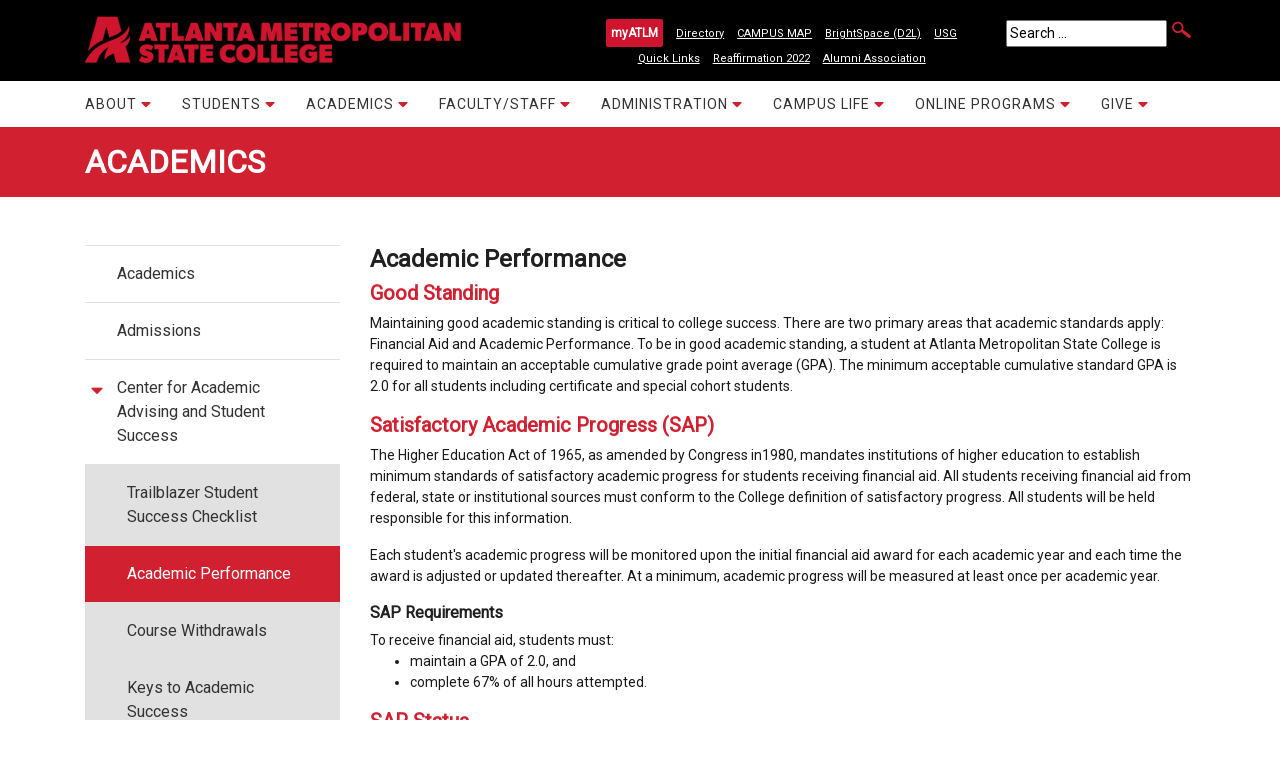

--- FILE ---
content_type: text/html; charset=utf-8
request_url: https://www.atlm.edu/academics/academic-performance.aspx
body_size: 64391
content:

<!DOCTYPE html PUBLIC "-//W3C//DTD XHTML 1.0 Transitional//EN" "http://www.w3.org/TR/xhtml1/DTD/xhtml1-transitional.dtd">
<!--[if lt IE 7 ]><html class="ie ie6" xmlns="http://www.w3.org/1999/xhtml"> <![endif]-->
<!--[if IE 7 ]><html class="ie ie7" xmlns="http://www.w3.org/1999/xhtml"> <![endif]-->
<!--[if IE 8 ]><html class="ie ie8" xmlns="http://www.w3.org/1999/xhtml"> <![endif]-->
<!--[if (gte IE 9)|!(IE)]><html xmlns="http://www.w3.org/1999/xhtml"><![endif]-->
<html lang="en">
<head>
<title>Academic Performance - Academics - Atlanta Metro College</title>
<meta http-equiv="Content-Type" content="text/html; charset=UTF-8" />
<meta name="viewport" content="width=device-width, initial-scale=1, shrink-to-fit=no">
<meta name="description" content="Atlanta Metropolitan College (AMC) is a four-year unit of the University System of Georgia.  Programs of study are offered on a year round basis during the day, evening, weekend, and online courses." />
<meta name="keywords" content="Atlanta Metro College, AMC, Georgia College, Universities in Georgia, Atlanta Higher Education" />
<meta name="robots" content="index,all" />
<!--<link rel="stylesheet" type="text/css" href="../includes/fancybox/jquery.fancybox-1.3.4.css" media="all" />-->
<link rel="stylesheet" href="/assets/@fontawesome/fontawesome-free/css/all.min.css">
<link href="https://fonts.googleapis.com/css?family=Roboto&display=swap" rel="stylesheet">
<link rel="stylesheet" href="/assets/css/amsc-ui-bs4.css">
<link href="/assets/css/vendor/droopmenu.css" rel="stylesheet">

</head>
<body>

<form name="aspnetForm" method="post" action="academic-performance.aspx" id="aspnetForm">
<div>
<input type="hidden" name="__VIEWSTATE" id="__VIEWSTATE" value="/wEPDwUKMTQ4NTcxNjg0MmQYAQUeX19Db250cm9sc1JlcXVpcmVQb3N0QmFja0tleV9fFgEFFXVjdG9wbWVudTIwJGJ0bnNlYXJjaIKsTrvUs5lNyka9iZ5ElZiPIuJx" />
</div>

<div>

	<input type="hidden" name="__VIEWSTATEGENERATOR" id="__VIEWSTATEGENERATOR" value="4F098A8A" />
	<input type="hidden" name="__EVENTVALIDATION" id="__EVENTVALIDATION" value="/wEWAwLYt/6GCgLXysOeCwKM6JXqDVkioTEiWNl1e/ipX8bXzGYX+2kS" />
</div>
<!-- Google Tag Manager -->
<script>(function(w,d,s,l,i){w[l]=w[l]||[];w[l].push({'gtm.start':
new Date().getTime(),event:'gtm.js'});var f=d.getElementsByTagName(s)[0],
j=d.createElement(s),dl=l!='dataLayer'?'&l='+l:'';j.async=true;j.src=
'https://www.googletagmanager.com/gtm.js?id='+i+dl;f.parentNode.insertBefore(j,f);
})(window,document,'script','dataLayer','GTM-W3BQH94K');</script>
<!-- End Google Tag Manager -->

<style>
.tab.apply-now p a {
  color: #ffffff;
  text-decoration: underline;
  font-weight: bold;
}

.tab.apply-now p a:hover,
.tab.apply-now p a:focus {
  color: #ffffff;
  text-decoration: none;
  outline: none;
}
.myATLM-button {
    background-color: rgb(207, 21, 45);
    color: white;
    padding: 5px;
    text-decoration: none;
    display: inline-block;
    font-size: 12px;
    font-weight: bold;
    border: none;
    cursor: pointer;
    border-radius: 2px;
  }

  .myATLM-button:hover,
  .myATLM-button:focus,
  .myATLM-button:active {
    color: black;
  }
</style>
<!-- Google Tag Manager (noscript) -->
<noscript><iframe src="https://www.googletagmanager.com/ns.html?id=GTM-W3BQH94K"
height="0" width="0" style="display:none;visibility:hidden"></iframe></noscript>
<!-- End Google Tag Manager (noscript) -->
<div class="amscouter"> <!-- this is the outer start -->
<!-- <script type="text/javascript" src="//cdn.callrail.com/companies/657931836/062f9546d1365d6e09a9/12/swap.js"></script> -->
<div id="topnav-section" role="banner">
	<div class="container">
		<div class="row">
			<div class="col-xl-5">
			<a href="/" class="brandlogo">
				<img src="/images/amsc-logo-24.png" alt="Atlanta Metropolitan State College Logo" class="brandlogo-img">
			</a>
			</div>
			<div class="col-xl-7">
				<div class="row">
					<div class="col-xl-8">
						<ul id="topquicklinks" class="">
							<li><a href="https://my.atlm.edu" title="Log in to myATLM portal" style="background-color: #cf152d; color: white; padding: 5px 5px; text-decoration: none; display: inline-block; font-size: 12px; font-weight: bold; border: none; cursor: pointer; border-radius: 2px;" onmouseover="this.style.color='black'" onmouseout="this.style.color='white'"> myATLM</a></li>
                        	<li><a href="/about-amc/directory.aspx">Directory</a></li>
							<li><a href="/about-amc/directions.aspx">CAMPUS MAP</a></li>
							<li><a href="http://atlm.view.usg.edu">BrightSpace (D2L)</a></li>
							<li><a href="http://www.usg.edu">USG</a></li>
                            <li><a href="/about-amc/quick-links.aspx">Quick Links</a></li>
                            <li><a href="../reaffirmation2022/index.aspx">Reaffirmation 2022</a></li>
							<li><a href="https://www.atlm.edu/administration/alumni-relations.aspx">Alumni Association</a></li>
						</ul>
					</div>
					<div class="col-xl-4">
						<div id="search" class="mt-2">
						  <input name="uctopmenu20$keywords" type="text" value="Search ..." id="uctopmenu20_keywords" aria-label="Search" />
							<input type="image" name="uctopmenu20$btnsearch" id="uctopmenu20_btnsearch" class="img-hover" alt="Go" aria-label="Search" src="/images/search-btn20.png" style="border-width:0px;" />
						  
						</div><!--end search-->
					</div>
				</div>
			</div>
		</div>

	</div>
</div>


<div class="section" role="navigation" aria-label="Primary">
	<div class="container-fluid">
	
	
	<div class="droopmenu-navbar">
        <div class="droopmenu-inner">
            <div class="droopmenu-header">
                <a href="#" class="droopmenu-toggle" aria-label="link"></a>                
            </div>
            <div class="droopmenu-nav">
 
		<ul id="main-menu" class="droopmenu">
		  <li><a href="#">ABOUT</a>
			<ul>
				<li><a href="/about-amc/index.aspx">President Ingrid Thompson - Sellers</a></li>
				<li><a href="/about-amc/accreditation.aspx">Accreditation and Affiliation</a></li>
				<li><a href="/about-amc/almamater.aspx">Alma Mater</a></li>
				<li><a href="https://www.atlm.edu/downloads/AMSC%202018%20Annual%20Report.PDF">Annual Report 2018-19</a></li>			
				<li><a href="../academics/college-catalog.aspx">College Catalog</a></li>
				<li><a href="/about-amc/conferencecenter.aspx">Conference Center</a></li>
				<li><a href="/about-amc/directions.aspx">Campus Map and Directions</a></li>
				<li><a href="http://events.atlm.edu/">Schedule a Campus Tour</a></li>
				<li><a href="/about-amc/directory.aspx">Directory</a></li>
				<li><a href="/about-amc/economicdevelopment.aspx">Economic Development</a></li>
				<li><a href="/administration/foundationmembers.aspx">Foundation</a></li>
				<li><a href="/about-amc/governmentrelations.aspx">Government Relations</a></li>
				<li><a href="/about-amc/history.aspx">History</a></li>
				<li><a href="/about-amc/amsc-college-history-book.aspx">AMSC History Book</a></li>
				<li><a href="/downloads/Institutional-Profile.pdf">Institutional Profile</a></li>
				<li><a href="/about-amc/mission-statement.aspx">Mission Statement</a></li>
				<li><a href="../downloads/AMSC-Core-Values.pdf">AMSC Core Values</a></li>
				<li><a href="/about-amc/2030-strategic-planning.aspx">Strategic Plan</a></li>				
				<li><a href="/about-amc/publicdisclosurestudentacheivement.aspx">Student Achievement</a></li>
				<li><a href="../downloads/Student-Handbook.pdf">Student Handbook</a></li>
			</ul>
		  </li>
		  <li><a href="#">STUDENTS</a>
			<ul>
				<li><a href="/students/admissions.aspx">Admissions</a></li>
				<li><a href="https://atlm.gabest.usg.edu/StudentSelfService/">Banner Student Self-Service</a></li>
				<li><a href="https://info.atlm.edu/">Become a Trailblazer</a></li>
				<li><a href="/students/student-clubs-and-organizations.aspx">Clubs and Organizations</a></li>
				<li><a href="https://www.atlm.edu/complaints">Complaints & Appeals</a></li>
				<li><a href="/students/counseling-and-disability-services.aspx">Counseling and Accessibility Services</a></li>
				<li><a href="/students/financial-aid.aspx">Financial Aid</a></li>                
				<li><a href="https://www.atlm.edu/students/orientation.aspx">New Student Orientation </a></li>
				<li><a href="https://www.atlm.edu/academics/office-of-the-registrar.aspx">Office of the Registrar</a></li>
                <li><a href="http://mycollegepaymentplan.com/amc/">Payment Plan</a></li>
				<li><a href="/students/refunds.aspx">Refunds</a></li>
				<li><a href="/students/sga.aspx">SGA</a></li>
				<li><a href="/students/student-accounts.aspx">Student Accounts | Tuition & Fees</a></li>
				<li><a href="/students/student-activities.aspx">Student Activities</a></li>                     			
				<li><a href="http://www.atlm.edu/stdemaillink.html">Student Email</a></li>
				<li><a href="/students/training-videos.aspx">Student Training Videos</a></li>
				<li><a href="/students/testing-services.aspx">Testing Services</a></li>
				<li><a href="/students/trio.aspx">TRIO</a></li>	
				<li><a href="../military/">Veterans</a></li>	
			</ul>
		  </li>
		  <li><a href="#">ACADEMICS</a>
			<ul>
				<li><a href="/academics/">Academics</a></li>
				<li><a href="/academics/degrees-and-certificates.aspx" target="new">Degrees, Majors & Certificates</a></li>
				<li><a href="/adultlearner/index.aspx">Adult Learners</a></li>
				<li><a href="../academics/CAAS.aspx">Center for Academic Advising and Student Success</a></li>
                <li><a href="https://atlm.gabest.usg.edu/StudentRegistrationSsb/ssb/term/termSelection?mode=search">Class Listing</a></li>		<li><a href="/downloads/LS for catalog and website 01.16.19v2.pdf">College Placement/Learning Support</a></li>
				<li><a href="/CE/index.aspx">Continuing Education and Professional Development</a></li>
				<li><a href="/students/dualenrollment.aspx">Dual Enrollment</a></li>
				<li><a href="/academics/library.aspx">Library</a></li>
				<li><a href="/academics/office-of-the-registrar.aspx">Office of the Registrar</a></li>
				<li><a href="/academics/BIT.aspx">School of Business and Technology</a></li>
				<li><a href="/academics/SAS.aspx">School of Arts & Sciences</a></li>
				<li><a href="/academics/special-programs.aspx">Special Programs</a></li>
				
				
			</ul>
		  </li>
		  <li><a href="#">FACULTY/STAFF</a>
			<ul>
				<li><a href="https://my.atlm.edu">Accreditation</a></li>
				<li><a href="https://my.atlm.edu">Banner Faculty and Advisor Self Service</a></li>
				<li><a href="https://my.atlm.edu">Email</a></li>
				<li><a href="/faculty-staff/">Faculty/Staff</a></li>
				<li><a href="/faculty-staff/forms.aspx">Forms</a></li>
				<li><a href="https://atlm.campuslabs.com/planning">Planning/Student Outcomes</a></li>
				<li><a href="/faculty-staff/scholarly-work.aspx">Scholarly Work</a></li>
			</ul>
		  </li>
		  <li><a href="#">ADMINISTRATION</a>
			<ul>
				<li><a href="/administration/academic-affairs.aspx">Academic Affairs</a></li>
				<li><a href="/administration/">Administration</a></li>
				<li><a href="/administration/public-safety.aspx">AMSC Police Department/Public Safety</a></li>
				<li><a href="/administration/fiscal-affairs.aspx">Fiscal Affairs</a></li>
				<li><a href="/administration/human-resources.aspx">Human Resources</a></li>
				<li><a href="#">Managed Information Systems</a></li>
				<li><a href="/administration/institutional-effectiveness.aspx">Institutional Effectiveness</a></li>
				<li><a href="/administration/media-relations.aspx">Media Relations</a></li>											
				<!-- <li><a href="/administration/officeofthepresident.aspx">Office of the President</a></li> requested to be removed because information on page was old president -->
				<li><a href="/administration/openrecords.aspx">Open Records</a></li>			
				<li><a href="/administration/institutional-advancement.aspx">Institutional Advancement & External Affairs</a></li>
				<li><a href="/administration/about-student-affairs.aspx">Student Affairs</a></li>
				<li><a href="/administration/title-ix-eeo-student-conduct-judicial.aspx">Title IX & Student Conduct</a></li>
			</ul>
		  </li>
		  <li><a href="#">CAMPUS LIFE</a>
			<ul>

				<li><a href="/campus-life/trailblazer-news.aspx">Trailblazer News</a></li>
				<li><a href="/campus-life/">Campus Life Overview</a></li>
				<li><a href="/campus-life/bookstore.aspx">Bookstore</a></li>
				<li><a href="/campus-life/dining-services.aspx">Dining Services</a></li>
				<li><a href="https://www.atlm.edu/campus-life/campus-calendar.aspx">Campus Calendar</a></li>
				<li><a href="/campus-life/IRB.aspx">IRB</a></li>
				<li><a href="/campus-life/officespecialprograms.aspx">Office of Special Programs</a></li>
				<li><a href="/students/student-activities.aspx">Student Activities</a></li>
				<li><a href="/students/student-clubs-and-organizations.aspx">Student Clubs/Organizations</a></li>
				<li><a href="/trailblazercard/index.aspx">Trailblazer Card Services</a></li>
			</ul>
		  </li>
		  <li><a href="#">ONLINE PROGRAMS</a>
			<ul>
				<li><a href="/online-programs/distance-education.aspx">Distance Education</a></li>
				<li><a href="/online-programs/">Online Programs</a></li>
				<li><a href="http://www.atlm.edu/ecore">eCore</a></li>
				<li><a href="http://www.atlm.edu/emajor">eMajor</a></li>
				<li><a href="/online-programs/facultyresources.aspx">Faculty Resources</a></li>
				<li><a href="/online-programs/first-step.aspx">First Steps</a></li>
				<li><a href="/online-programs/student-online-guide.aspx">Introduction to Online Classes</a></li>
				<li><a href="/online-programs/assistance.aspx">Online Assistance</a></li>
				<li><a href="https://atlm.gabest.usg.edu/StudentRegistrationSsb/ssb/term/termSelection?mode=search">Schedule of Classes</a></li>
			</ul>
		  </li>
		  <li><a href="#">GIVE</a>
			<ul>
				<li><a href="/administration/alumni-relations.aspx">Alumni Association</a></li>
				<li><a href="/gifts-donors/contact-information.aspx">Contact Information</a></li>
				<li><a href="/gifts-donors/">Gifts/Donors</a></li>
			</ul>
		  </li>
		</ul>
		
            </div>
        </div>
    </div>
		
	</div>
</div>

<!--end menu-->

<!-- Side Menu area start --->

    
<!-- Side Menu Area End -->
<div id="pageheader20" style="background-color: #d12030">
	<div class="section mb-5 py-3">
		<div class="container">
			<h1 class="h2 text-white mb-0">ACADEMICS</h1>
		</div>
	</div>
</div>
<div id="content20" role="main">
	<div class="section">
		<div class="container">
			<div class="row">
				<div class="col-lg-9 order-sm-first order-md-first order-lg-last order-xl-last">
					<h2 class="h5 mb-3">Academic Performance</h2>
					<h2 class="h5 red">Good Standing</strong></h2>
                    <p>Maintaining good academic standing is critical to college success. There are two primary areas that academic standards apply: Financial Aid and Academic Performance.  To be in good academic standing, a student at Atlanta Metropolitan State College is required to maintain an acceptable cumulative grade point average (GPA). The minimum acceptable cumulative standard GPA is 2.0 for all students including certificate and special cohort students.</p>
                    <h2 class="h5 red">Satisfactory Academic Progress (SAP)</h2>
                    <p>The Higher Education Act of  1965, as amended by Congress in1980, mandates institutions of higher education  to establish minimum standards of satisfactory academic progress for students receiving financial aid. All students  receiving financial aid from federal, state or institutional sources must  conform to the College definition of satisfactory progress. All students will  be held responsible for this information. </p>
                <p>Each student's academic progress will be monitored upon the initial  financial aid award for each academic year and each time the award is adjusted  or updated thereafter. At a minimum, academic progress will be measured at  least once per academic year.
                    </p>
                    <h3 class="h6">SAP Requirements</h3>
                        To receive  financial aid, students must:
                        <ul>
                        <li>maintain a GPA of 2.0, and</li>
                        <li>complete 67% of all hours attempted.</li>
                        </ul>
                        <h2 class="h5 red"><a href="https://www.atlm.edu/students/SAP-status.aspx">SAP Status</a></h2>
                    <p>Students should be aware that withdrawals (including hardship withdrawals), incomplete, repeat classes and IP's count as attempted hours in the SAP calculation. Federal guidelines mandate that a student cannot receive more than 150% of the total number of credit hours required to obtain the student's degree. The total number of hours is determined based on the student's major. For example, a student whose major is Pre-Nursing cannot receive financial aid for more than 99 total credit hours.</p>
                    <h2 class="h5 red">Academic Warnings</h2>
                        <p>The minimum acceptable cumulative standard GPA for a student at Atlanta Metropolitan State College is 2.0. The first semester that a student's cumulative GPA falls below 2.0, the student will be placed on <em><strong>Academic Warning</strong></em> for the next semester. As long as the student's semester GPA is at least 2.0, the student will remain on <em><strong>Academic Warning</strong></em> until the student's cumulative GPA is 2.0 or higher. The status of <em><strong>Academic Warning</strong></em> will be changed to good academic standing when students have achieved the minimum acceptable cumulative GPA of 2.0. </p>
                    <h2 class="h5 red">Academic Probation</h2>
                        <p>If a student who is currently on academic warning has a semester GPA which is less than 2.0, the student will be placed on <strong><em>Academic Probation</em></strong> for the following semester. Students on <em><strong>Academic Probation</strong></em> may continue on probation if they show academic progress by achieving at least a 2.0 GPA each semester, until the cumulative GPA reaches the minimum acceptable standard. </p>
                        <h2 class="h5 red">Academic Suspension</h2>
                        <p>If a student who is currently on academic probation has a semester GPA which is less than 2.0, the student will be placed on <strong><em>Academic Suspension</em></strong> for the following semester (exclusive of the summer term). Students on <em><strong>Academic Suspension</strong></em> are academically eligible to register after serving the suspension (exclusive of summer term). Students who are returning from <em><strong>Academic Suspension</strong></em> are required to meet with the Director of Academic Advising and Student Success for assistance after they return.</p>
                        <h2 class="h5 red">Academic Dismissal</h2>
                        <p>Students who are readmitted after academic suspension must maintain at least a semester GPA of 2.0 each semester enrolled to be eligible to register for the next semester. Students who return from academic suspension, but do not maintain a semester GPA of 2.0 will be placed on <em><strong>Academic Dismissal</strong></em> for three semesters (exclusive of the summer term). Students who are dismissed must petition the Office of the Provost/Vice President for Student Success (or his/her designee) to apply for readmission.  Please review the <a href="http://www.atlm.edu/about-amc/college-catalog.aspx">College Catalog</a> for more details. Students who are returning from <em><strong>Academic Dismissal</strong></em> are required to meet with the Director of Academic Advising and Student Success for assistance after they are granted permission for readmission.</p>
				<div align="center"><h2 class="h5">Students in academic jeopardy may be required to take reduced course loads.</h2></div>
                  <h2 class="h5 red">Contact Information</h2>
						<p>The Center for Academic Advising & Student Success<br/>
						 Email: <a href="mailto:academicadvising@atlm.edu">academicadvising@atlm.edu</a><br/>
                        Main Number: 404-756-5690<br/>
                        Student Services & Success Center<br/>
                        Building 650, 2nd Floor, Suite 269</p>
				<p>&nbsp;</p>
				</div>
				
									<div id="sidebar" class="col-lg-3 order-sm-last order-md-last order-lg-first order-xl-first" role="navigation" aria-label="Secondary">

<!--about amc-->
<div id="about-amc-submenu-wrapper">
<ul id="submenu" class="sidebar20 list-unstyled">
<li><a href="/about-amc/">President Ingrid Thompson - Sellers</a></li>
<li><a href="/about-amc/mission-statement.aspx">Mission Statement</a></li>
<li><a href="/about-amc/history.aspx">History</a></li>
<li><a href="/about-amc/2030-strategic-planning.aspx">Strategic Plan 2025 - 2030</a></li>
<li><a href="/about-amc/strategic-plan.aspx">Strategic Plan 2019 - 2024</a>	
        <ul>
            <!--<li><a href="/about-amc/strategic-plan.aspx">2019 - 2023 Strategic Planning: Milestones & Progress</a></li> -->
            <li><a href="/about-amc/strategic-goal-one.aspx">I: Student Success</a></li>
            <li><a href="/about-amc/strategic-goal-two.aspx">II: Enrollment Growth</a></li>
            <li><a href="/about-amc/strategic-goal-three.aspx">III: Cutting Edge Academic Programming</a></li>
            <li><a href="/about-amc/strategic-goal-four.aspx">IV: Fiscal Stability</a></li>
            <li><a href="/about-amc/strategic-goal-five.aspx">V: Brand Positioning</a></li>
        </ul>
</li>
<li><a href="../academics/college-catalog.aspx">College Catalog</a></li>
<li><a href="/about-amc/conferencecenter.aspx">Conference Center</a></li>
<li><a href="/about-amc/servicefirst.aspx">Customer Service</a></li>
<li><a href="../downloads/amsc-student-handbook.pdf">Student Handbook</a></li>
<li><a href="/about-amc/directory.aspx">Directory</a></li>
<li><a href="/about-amc/directions.aspx">Campus Map and Directions</a></li>
</ul>
</div>
<!--students-->
<div id="students-submenu-wrapper">
<ul id="submenu" class="sidebar20 list-unstyled">
  <ul id="submenu" class="sidebar20 list-unstyled">
  <li><a href="/students/index.aspx">Become a Trailblazer</a>
    <ul>
	  <li><a href="https://www.atlm.edu/academics/degrees-and-certificates.aspx">Degrees, Majors & Certificates</a></li>
      <li><a href="http://apply.atlm.edu/">Apply Now</a></li>
	  <li><a href="https://www.atlm.edu/students/admissions-requirements-overview.aspx">Admissions Requirements Overview</a></li>
      <li><a href="https://atlm.gabest.usg.edu/pls/B610/bwskalog.P_DispLoginNon ">Check Your Admissions Status</a></li>
      <li><a href="https://www.atlm.edu/students/financial-aid.aspx">Financial Aid & Scholarships</a></li>
     <li><a href="https://www.atlm.edu/students/testing-services.aspx"> Testing Services</a></li>
      <li><a href="https://info.atlm.edu/">Request More Information</a></li>
      <li><a href="https://www.atlm.edu/academics/tuition-and-fees.aspx">Tuition & Fees</a></li>
		<li><a href="/students/virtual-tour.aspx">Virtual Tour</a></li>
    </ul>
      <ul>
        <li><a href="/downloads/Student_Complaints/How to submit complaints_incident Reports.pdf">How to Submit Complaints/Incident Reports</a></li>
        <li><a href="/downloads/Student_Complaints/AMSC_Student_Misconduct_Complaints.pdf">Student Misconduct Complaints</a></li>
        <li><a href="/downloads/Student_Complaints/Academic_Grade_Appeals.pdf">Academic Grade Appeals</a></li>
        <li><a href="/downloads/Student_Complaints/Grade_Appeal_Process.pdf">Grade Appeal Process</a></li>
        <li><a href="/downloads/Student_Complaints/General_Complaints.pdf">General Complaints Overview</a></li>
        <li><a href="/downloads/Student_Complaints/AMSC General Student Complaint Policy.pdf">General Complaints Policy and Procedure</a></li>
        <li><a href="https://www.atlm.edu/administration/title-ix-eeo-student-conduct-judicial.aspx">Title IX Sexual Misconduct Complaints</a></li>
      </ul>
      </li>
  <!--<li><a href="/students/testing-services.aspx">Office  of Testing Services</a>
    <ul>
      <li><a href="/students/accuplacer.aspx">ACCUPLACER</a></li> 
      <li><a href="/students/sat-and-act-testing.aspx">P.O.S.T.</a></li>
      <li><a href="/downloads/OFF CAMPUS Proctored Exam Request Form - 11-19-19.pdf">Off-Campus Proctured Request Form</a></li>
      <li><a href="/downloads/Proctered Exam Request From updated June 2018.pdf">Proctured Exam Request Form</a></li>
      <li><a href="/students/external-proctored-exams.aspx">External Proctored Exams</a></li>
      <li><a href="/students/careerservices.aspx">Career Services</a></li>   
      </ul>
  </li>-->
  <li><a href="/students/admissions.aspx">Admissions</a>
    <ul>
		<li><a href="/academics/degrees-and-certificates.aspx">Degrees, Majors & Certificates</a></li>
		<li><a href="/students/special-programs.aspx">Special Programs</a>
     	<li><a href="/students/admissions-faq.aspx">Admissions FAQs</a></li>
		<li><a href="/students/applications-and-forms.aspx">Admissions Forms</a></li>
      	<li><a href="/students/admissions-requirements-overview.aspx">Admissions Requirements Overview</a>
		<ul>
			<li><a href="/students/adult-learners-non-traditional-students.aspx">Adult Learners Non-Traditional Students</a></li>
			<li><a href="/students/age-62-and-over-students.aspx">Age 62 and Over Students</a></li>
			<li><a href="/students/beginning-freshman.aspx">Beginning Freshman</a></li>
			<li><a href="/students/dualenrollment.aspx">Dual Enrollment Students</a></li>
			<li><a href="/students/homeschool-students.aspx">Homeschool Students</a></li>
			<li><a href="/students/international-students.aspx">International Students</a></li>
			<li><a href="/students/online-students.aspx">Online Students</a></li>
			<li><a href="/students/post-baccalaureate-students.aspx">Post-Baccalaureate Students</a></li>
			<li><a href="/students/returning-students.aspx">Returning Students</a></li>
			<li><a href="/students/transfer-students.aspx">Transfer Students</a></li>
			<li><a href="/students/transient-students.aspx">Transient Students</a></li>
		
		</ul>
			</li>
		<li><a href="http://apply.atlm.edu/">Apply Now</a></li>
		<li><a href="/students/check-admissions-status.aspx">Check Your Admissions Status</a></li>
		<li><a href="../downloads/AMSC-Im-Accepted-Now-What.pdf">I'm Accepted. Now What?</a></li>
		<li><a href="/students/orientation.aspx">New Student Orientation</a> 
		
		<li><a href="/students/verification-of-lawful-presence.aspx">Lawful Presence Verification</a></li> 
		<li><a href="https://www.atlm.edu/academics/tuition-and-fees.aspx">Tuition & Fees</a></li>
		<li><a href="/students/tuition-classification-awarding-out-of-state-waivers.aspx">Tuition Classification & Awarding Out-of-State Waiver</a></li>
		</ul>
  </li>
	</li>
	<li><a href="../academics/office-of-the-registrar.aspx">Office of the Registrar</a></li>
      <li><a href="/students/financial-aid.aspx">Financial Aid</a>
      <ul>
		 <li><a href="/students/verification2021.aspx">Verification</a></li>
         <li><a href="/students/financial-aid-Forms.aspx">Financial Aid Forms</a></li>
		 <li><a href="/students/scholarships.aspx">Scholarships</a></li>
		 <li><a href="/students/consumer-disclosure.aspx">Consumer Disclosure</a></li>
         <li><a href="/students/transient-students.aspx">Transient Students and Financial Aid</a></li>
         <li><a href="/students/financial-aid-links.aspx">Financial Aid Links</a></li>
         <li><a href="/students/school-code.aspx">AMSC Financial Aid School Code</a></li>            
         <li><a href="/students/financial-aid-awards-and-requirements.aspx">Check Your Financial Aid Awards and Requirements
</a></li>
		 <li><a href="/downloads/How_to_accept_or_deny_offered_aid.pdf">How to Accept or Decline My Student Loan</a></li>
         
         <li><a href="/students/SAP-status.aspx">Check your Satisfactory Academic Status (SAP)</a></li>                        
         <li><a href="/students/appliction-process-and-deadline.aspx">Application Process and Deadline</a></li>
         <li><a href="../students/appeals-refunds-withdrawls.aspx"> Refunds and Withdrawals</a></li>
      </ul>
    <!--<li><a href="/students/international_students.aspx">International Students</a>
    <ul>
      <li><a href="/students/Internationaladmissionsv2.aspx">Admissions Requirement</a></li>
      <li><a href="/students/internationalservices.aspx">International Student Services</a></li>
      <li><a href="/students/immigrationrules.aspx">Immigration Rules & Regulations</a></li>
      <li><a href="/students/immigrationservices.aspx">Immigration Services</a></li>
      <li><a href="/students/internationalstudentclub.aspx">International Student Organization</a></li>
    </ul>-->
<li><a href="/students/student-activities.aspx">Student Activities</a>
        <ul>
          <li><a href="/students/student-activities-staff.aspx">Staff</a></li>
          <li><a href="/students/student-clubs-and-organizations.aspx">Clubs and Organizations</a></li>
          <li><a href="/students/sga.aspx">SGA</a></li>
    	  <li><a href="/students/recreational-activities.aspx">Recreational Activities</a></li>
          <li><a href="../downloads/Apartments near AMSC 5.2019.pdf">Housing Resources</a></li>
          <li><a href="../downloads/rental_info.pdf">Rental Information</a></li>
          <li><a href="/downloads/Student_Activities_Incident_Report_Form.pdf">Incident Report Form</a></li>          
      </ul>
    </li>
      <!--<li><a href="/students/student-access-and-outreach.aspx">Student Outreach and Access</a></li>-->
      <li><a href="/students/counseling-and-disability-services.aspx">Counseling and Accessibility Services</a>
        <ul>
			<li><a href="/students/amsc-meditation-wellness-relaxation.aspx">AMSC Wellness Project - Uwill Student Wellness</a></li>
          	<li><a href="/students/jed-campus.aspx">JED Campus</a></li>
		  <li><a href="/students/information-forms.aspx">Information/Forms</a></li>
       	  <li><a href="/students/careerservices.aspx">Career Service</a></li>
       	  <li><a href="https://qualitycareforchildren.my.salesforce-sites.com/amscForm">CCAMPIS Childcare Grant</a></li>
			<li><a href="/students/steppingblocks.aspx">Steppingblocks</a></li>
       	  <li><a href="/students/identify-and-referring-students.aspx">Identify and Referring Students</a></li>
       	  <li><a href="/students/disability-services.aspx">Accessibility Services</a></li>
       	  <li><a href="/students/frequently-asked-questions.aspx">Frequently Asked Questions</a></li>
        </ul>
      </li>
      <li><a href="/students/trio.aspx">TRIO</a>
        <ul>
          <li><a href="/students/history-of-trio.aspx">History of TRIO</a></li>
          <li><a href="/students/trio-programs.aspx">TRIO Programs</a></li>
        </ul>
      <li><a href="http://www.atlm.edu/stdemaillink.html">Student Email</a></li>
  </ul>
</ul>
</div>
<!--academics-->
<div id="academics-submenu-wrapper">
<ul id="submenu" class="sidebar20 list-unstyled">
<li><a href="/academics/">Academics</a></li>
<li><a href="../students/admissions.aspx">Admissions</a></li>
<li><a href="/academics/CAAS.aspx">Center for Academic Advising and Student Success</a>
  <ul>
	  <li><a href="/academics/academic-advising-checklist.aspx">Trailblazer Student Success Checklist</a></li>
	  <li><a href="/academics/academic-performance.aspx">Academic Performance</a></li>
	  <li><a href="/academics/course-withdrawls.aspx">Course Withdrawals</a></li>
	  <li><a href="/academics/keys-to-academic-success.aspx">Keys to Academic Success</a></li>
	  <li><a href="/academics/college-terms-you-should-know.aspx">College Terms You Should Know</a></li>
	  <li><a href="/ecore/index.aspx">eCore</a></li>
 </ul>
<li><a href="/academics/degrees-and-certificates.aspx">Degrees, Majors & Certificates</a></li>
	<li><a href="/academics/course-syllabi/index.aspx">Course Syllabi</a></li>
	<li><a href="https://atlm.gabest.usg.edu/StudentRegistrationSsb/ssb/term/termSelection?mode=search">Class Listing</a></li>
	<!--<li><a href="/academics/SHP.aspx">The School of Science Health Professions</a>
  <ul>
<li><a href="/academics/science-math-health-faculty.aspx">Meet the Science and Health Professions Faculty/Staff</a></li>
    <li><a href="/academics/science-math-health-programs.aspx">Special Programs</a></li>
    <li><a href="https://atlm-advocate.symplicity.com/public_report/index.php/pid864755?">Public Incident Report</a></li>
  </ul>
</li> -->
	
	<li><a href="/academics/SAS.aspx">The School of Arts & Sciences</a>
  <ul>
		<li><a href="/academics/social-sciences-faculty.aspx">Meet the Faculty/Staff</a></li>
	  <li><a href="/academics/georgia-film-academy.aspx">Georgia Film Academy</a></li>
		<li><a href="/academics/special-programs.aspx">Special Programs</a></li>
		<li><a href="https://atlm-advocate.symplicity.com/public_report/index.php/pid864755?">Public Incident Report</a></li>
        
	 </ul>
<li><a href="/academics/BIT.aspx">The School of Business and Technology</a>
	  <ul>
	    <li><a href="/academics/business-comp-sci-faculty.aspx">Meet the Faculty/Staff</a></li>
	    <li><a href="/academics/business-comp-sci-programs.aspx">Special Programs</a></li>
	    <li><a href="https://atlm-advocate.symplicity.com/public_report/index.php/pid864755?">Public Incident Report</a></li>
      </ul>
</li>
	<li><a href="/academics/library.aspx">Library</a>
<ul>
	<li><a href="https://www.surveymonkey.com/r/AMSC_Library_Survey">Library Survey</a></li>
	<li><a href="/feedback/library-instruction-request.aspx">Library Instruction Request</a></li>
	<li><a href="/feedback/library-reserve.aspx">Library Reserve</a></li>
</ul>
</li>
<li><a href="/online-programs/">Online Courses/Programs</a></li>
<li><a href="/adultlearner/index.aspx">Adult Learner</a>
  <ul>
   <li><a href="/academics/plahandbook.aspx">PLA Student Handbook</a></li>
  </ul>
</li>
<li><a href="/academics/special-programs.aspx">Special Programs</a></li>
<li><a href="/lela/index.aspx">LELA</a></li>	
<li><a href="/academics/office-of-the-registrar.aspx">Office of the Registrar</a>
	<ul>
		<li><a href="/academics/academic-calendars.aspx">Academic Calendars</a></li>
		<li><a href="/academics/college-catalog.aspx">Academic Catalog</a></li>
		<li><a href="/academics/office-of-the-registrar-contact-information.aspx">Contact Information</a></li>
		<li><a href="/academics/ecore-emajor.aspx/">eCore & eMajor</a></li>
		<li><a href="https://dynamicforms.ngwebsolutions.com/Submit/Start/021e44e0-d5b5-4c6f-89ef-3023e9a13098?SSO=N">Enrollment/Degree Verification</a></li>
		<li><a href="https://www.atlm.edu/academics/registrars-faq.aspx">FAQs</a></li>
		<li><a href="https://www.atlm.edu/academics/course-program-of-study-faq.aspx">CPOS FAQs</a></li>
		<li><a href="/academics/ferpa.aspx">FERPA</a></li>
		<li><a href="/academics/grade-reports.aspx">Grade Reports</a></li>
		<li><a href="/academics/graduation-candidates.aspx">Graduation</a></li>
		<li><a href="/academics/no-show-reporting.aspx">No Show Reporting</a></li>
		<li><a href="https://nextgensso2.com/sp/startSSO.ping?PartnerIdpId=https://sts.windows.net/90c7c3a3-fdf7-4a91-b380-6ec16e70b3b5/&SpSessionAuthnAdapterId=amscDF&TargetResource=https%3a%2f%2fdynamicforms.ngwebsolutions.com%2fSubmit%2fStart%2f67f947bf-18dc-4fb4-bccb-96d7dbccf00b">Personal Release Form</a></li>
		<li><a href="https://atlm.gabest.usg.edu/StudentSelfService/">Registration</a></li>
		<li><a href="/academics/registrars-forms.aspx">Registrar’s Forms</a></li>
		<li><a href="/academics/solomons-amendment.aspx">Solomon Amendment Request</a></li>
		<li><a href="/academics/student-portal.aspx">Student Portal </a></li>
		<li><a href="/academics/transfer-credit-evaluation.aspx">Transfer Credit Evaluation</a></li>
		<li><a href="/academics/transfer-evaluation-and-credit-by-examination.aspx">Transfer Evaluation and Credit By Examination</a></li>
		<li><a href="/academics/transcript-request.aspx">Transcript Request</a></li>
		<li><a href="/academics/transient-students.aspx">Transient Student Enrollment</a></li>
		<li><a href="/academics/tuition-and-fees.aspx">Tuition and Fees</a></li>
		<li><a href="/students/tuition-classification-awarding-out-of-state-waivers.aspx">Tuition Classification & Awarding Out-of-State Waiver</a></li>
		<li><a href="/academics/withdrawal-policies.aspx">Withdrawal Policies</a></li>
		
	</ul>
</li>

</ul>
</div>
<!--faculty staff-->
<div id="faculty-staff-submenu-wrapper">
	<ul id="submenu" class="sidebar20 list-unstyled">
		<li><a href="/faculty-staff/">Faculty/Staff</a>
			<ul>
			<li><a href="https://my.atlm.edu">Employee Self-Service, OneUSG</a></li>
			<li><a href="https://my.atlm.edu">Planning, Budgeting, & Assessment Software</a></li>
			<li><a href="https://atlm.view.usg.edu">D2L</a></li>
			</ul>
		</li>
		<li><a href="/faculty-staff/scholarly-work.aspx">Scholarly Work</a></li>
		<li><a href="https://my.atlm.edu">Banner Faculty and Advisor Self Service</a></li>
		<li><a href= "/degreeworks.aspx">DegreeWorks FAQ</a></li>
		<li><a href="https://my.atlm.edu">Email</a></li>
	  <li><a href="https://my.atlm.edu">Course Assessment Report</a></li>
	</ul>
</div>
<!--administration-->
<div id="administration-submenu-wrapper">
<ul id="submenu" class="sidebar20 list-unstyled">
	<li><a href="/administration/">Administration Homepage</a></li>
	<li><a href="/about-amc/">The President</a></li>
	<li><a href="/administration/academic-affairs.aspx">Academic Affairs</a>
<ul>
<li><a href="/downloads/organizational-chart.pdf">Organizational Structure</a></li>
<li><a href="/administration/primary-documents.aspx">Faculty Handbook</a></li>
<!--<li><a href="../downloads/General Education Outcomes (BOR Approved).pdf">General Education Learning Outcomes</a></li>
<li><a href="/administration/news2_homepage.aspx">News and Events</a></li>
<li><a href="/faculty-staff/scholarly-work.aspx">Scholarly Work at AMSC</a></li> -->
<li><a href="/administration/mis.aspx">Management Information Systems</a></li>
</ul>
</li>
<li><a href="/administration/fiscal-affairs.aspx">Fiscal Affairs</a>
  <ul>
<li><a href="/students/tuition-and-fees.aspx">Tuition and Fees</a></li>
<li><a href="/students/appeals-refunds-withdrawls.aspx">Financial Aid Refunds</a></li>
<li><a href="/students/online-credit-card-payment-instructions.aspx">Online Credit Card Payment Information</a></li>
</ul>
</li>
<li><a href="/administration/human-resources.aspx">Human Resources</a>
<ul>

<li><a href="/administration/training-and-development.aspx">Training & Development</a></li>
<li><a href="/administration/HRbenefits.aspx">Benefits</a></li>
	<li><a href="/administration/human-resources-manager-supervisor.aspx">Manager/ Supervisor</a></li>
<li><a href="/administration/employee-self-service.aspx">Employee Self Service</a></li>

	<li><a href="../downloads/AMSC-2024-Annual-Security-Report.pdf">AMSC 2024 Annual Security Report</a></li>
<li><a href="https://careers.hprod.onehcm.usg.edu/psc/careers/CAREERS/HRMS/c/HRS_HRAM_FL.HRS_CG_SEARCH_FL.GBL?FOCUS=Applicant&SiteId=61000">Careers</a></li>
</ul>
<li><a href="/administration/performance-management.aspx">Performance Management</a>
<ul>
<li><a href="/administration/eperformance.aspx">ePerformance</a></li>
</ul>
	
<li><a href="/administration/institutional-advancement.aspx">Institutional Advancement & External Affairs</a>
<ul>
<li><a href="/administration/alumni-relations.aspx">Alumni Association</a></li>
<li><a href="/gifts-donors/">Development</a></li>
<li><a href="/gifts-donors/">Give to AMSC</a>
<li><a href="../students/scholarships.aspx">Scholarships</a>
</li><li><a href="/administration/media-relations.aspx">Media Relations & Communications</a></li>
<li><a href="/administration/amc-publications.aspx">AMSC Publications</a></li>
<li><a href="/administration/identity-and-style-guide.aspx">Identity and Style Guide</a></li>
<li><a href="/administration/the-amc-foundation.aspx">The AMC Foundation</a></li>
</ul>
</li>
<ul>
<li><a href="/about-amc/strategic-plan.aspx">Strategic Plan</a></li>
</ul>
<li><a href="/administration/institutional-effectiveness.aspx">Institutional Effectiveness</a>
  <ul>
  <li><a href="/about-amc/strategic-plan.aspx">Strategic Plan</a></li>
  <li><a href="/administration/planning-and-assessment.aspx">Planning & Assessment</a></li>
  <li><a href="/qep/index.aspx">QEP</a></li>
  <li><a href="/administration/select-surveys.aspx">Select Survey</a></li>
  <li><a href="https://atlm.compliance-assist.com">Compliance Assist</a></li>
  </ul>
</li>
<li><a href="/administration/title-ix-eeo-student-conduct-judicial.aspx">Title IX - Student Conduct</a>
  <ul>
	  <li><a href="/administration/title-ix-about.aspx">About Title IX</a></li>
	  <li><a href="/administration/title-ix-sexual-misconduct-policy.aspx">Title IX/Sexual Misconduct Policy</a></li>
	  <li><a href="/administration/title-ix-reporting-options.aspx">Reporting Options</a></li>
	  <li><a href="/administration/title-ix-process-procedures.aspx">Process & Procedures</a></li>
	  <li><a href="/administration/title-ix-resources-supportive-services.aspx">Resources & Supportive Services</a></li>
	  <li><a href="/administration/title-ix-pregnant-parenting-students.aspx">Pregnant & Parenting Students</a></li>
	  <li><a href="/administration/title-ix-training-education.aspx">Training & Education</a></li>
	  <li><a href="/administration/title-ix-contacts.aspx">Contacts</a></li>
  </ul>
</li>
<li><a href="/administration/about-student-affairs.aspx">Student Affairs</a>
<ul>
   <li><a href="https://www.atlm.edu/administration/primary-documents.aspx">Student Handbook</a></li>
  </ul>
</li>
<li><a href="/administration/public-safety.aspx">AMSC Police Department</a>
	<ul>
		<li><a href="../downloads/Public_Safety/Campus ID & Parking brochure (9-17-19).pdf">Student ID/Parking Information</a></li>
		<li><a href="../downloads/CSA-Crime-Reporting-form.pdf">CSA Crime Reporting Form</a></li>
		<li><a href="/feedback/make-a-report.aspx">Silent Witness: Report a Crime</a></li>
		<li><a href="/administration/vehicular-regulation.aspx">Vehicular Regulation</a></li>
		<li><a href="/campus-life/emergency.aspx">Emergency Assistance</a></li>
		<li><a href="http://www.usg.edu/news/release/guidelines_for_the_implementation_of_house_bill_280">Gun Carry Law Guidelines</a></li>
	</ul>
</li>
</ul>
</div>
<!--campus life-->
<div id="campus-life-submenu-wrapper">
<ul id="submenu" class="sidebar20 list-unstyled">
<li><a href="/campus-life/">Campus Life</a></li>
<li><a href="/downloads/EADA_Data(2018).pdf">EADA Survey Results</a></li>
<li><a href="/students/student-clubs-and-organizations.aspx">Student Activities</a></li>
<li><a href="/campus-life/officespecialprograms.aspx">Office of Special Programs</a>
  <ul>
    <li><a href="/students/dualenrollment.aspx">Dual Credit Programs</a></li>
    <li><a href="/Premat/index.aspx">Pre-MAT</a></li>
    <li><a href="/qep/index.aspx">QEP</a></li>
  </ul>
</li>
<li><a href="/campus-life/card.aspx">Single Card</a>
  <ul>
    <li><a href="/campus-life/campuscash.aspx">CampusCash</a></li>
	<li><a href="#">Faculty/Staff Meal Plan</a></li>
    <li><a href="/campus-life/parkingpermit.aspx">Parking Permits</a></li>
	<li><a href="#">AMSC ID Card Terms and Conditions</a></li>
    <li><a href="/campus-life/getting_replacingcard.aspx">Getting and Replacing Your Single Card</a></li>
    </ul>
</li>
<li><a href="/campus-life/b2b.aspx">Brother-2-Brother</a>
  <ul>
    <li><a href="/campus-life/b2baboutus.aspx">About Us</a></li>
    <li><a href="/campus-life/b2bstaffdirectory.aspx">Staff Directory</a></li>
    <li><a href="/campus-life/b2brelatedlinks.aspx">Related Links/Scholarships</a></li>
  </ul>
</li>
<li><a href="/students/student-commission.aspx">Student Commission</a></li>
<li><a href="/campus-life/bookstore.aspx">Bookstore</a></li>
<li><a href="/campus-life/dining-services.aspx">Cafeteria</a></li>
<li><a href="https://www.atlm.edu/campus-life/campus-calendar.aspx">Campus Calendar</a></li>
</ul>
</div>
<!--online programs-->
<div id="online-programs-submenu-wrapper">
<ul id="submenu" class="sidebar20 list-unstyled">
<li><a href="/online-programs/">Online Programs</a></li>
<li><a href="/online-programs/first-step.aspx">First Step</a></li>
<li><a href="/online-programs/facultyresources.aspx">Faculty Resources</a></li>
<li><a href="/academics/college-catalog.aspx">College Catalog</a></li>
<li><a href="/online-programs/assistance.aspx">Assistance</a></li>
<li><a href="https://atlm.gabest.usg.edu/StudentRegistrationSsb/ssb/term/termSelection?mode=search">Schedule of Classes</a></li>
<li><a href="/online-programs/student-online-guide.aspx">Student Online Guide</a></li>
</ul>
</div>
<!-- adult learner wrapper renders the FULL Academics submenu -->
<div id="adultlearner-submenu-wrapper">
  <ul id="submenu" class="sidebar20 list-unstyled">
    <li><a href="/academics/">Academics</a></li>
    <li><a href="/academics/degrees-and-certificates.aspx">Degrees, Majors & Certificates</a></li>

    <!-- Adult Learner lives within Academics -->
    <li>
      <a href="/adultlearner/index.aspx">Adult Learner</a>
      <ul>
        <li><a href="/adultlearner/plahandbook.aspx">PLA Student Handbook</a></li>
        <li><a href="/adultlearner/priorlearningfaqs.aspx">Frequently Asked Questions</a></li>
        <li><a href="/adultlearner/plad2000class.aspx">Portfolio Documentation Development Course - PLAS2000</a></li>
        <li><a href="/adultlearner/placommittee.aspx">PLA Committee</a></li>
      </ul>
    </li>

    <li>
      <a href="/academics/CAAS.aspx">Center for Academic Advising and Student Success</a>
      <ul>
        <li><a href="/academics/academic-advising-checklist.aspx">Trailblazer Student Success Checklist</a></li>
        <li><a href="/academics/academic-performance.aspx">Academic Performance</a></li>
        <li><a href="/academics/course-withdrawls.aspx">Course Withdrawals</a></li>
        <li><a href="/academics/keys-to-academic-success.aspx">Keys to Academic Success</a></li>
        <li><a href="/academics/college-terms-you-should-know.aspx">College Terms You Should Know</a></li>
        <li><a href="/ecore/index.aspx">eCore</a></li>
      </ul>
    </li>

    <li><a href="/academics/course-syllabi/index.aspx">Course Syllabi</a></li>
	  

    <li>
      <a href="/academics/SAS.aspx">The School of Arts & Sciences</a>
      <ul>
        <li><a href="/academics/social-sciences-faculty.aspx">Meet the Faculty/Staff</a></li>
        <li><a href="/academics/georgia-film-academy.aspx">Georgia Film Academy</a></li>
        <li><a href="/academics/special-programs.aspx">Special Programs</a></li>
        <li><a href="https://atlm-advocate.symplicity.com/public_report/index.php/pid864755?">Public Incident Report</a></li>
      </ul>
    </li>

    <li>
      <a href="/academics/BIT.aspx">The School of Business and Technology</a>
      <ul>
        <li><a href="/academics/business-comp-sci-faculty.aspx">Meet the Faculty/Staff</a></li>
        <li><a href="/academics/business-comp-sci-programs.aspx">Special Programs</a></li>
        <li><a href="https://atlm-advocate.symplicity.com/public_report/index.php/pid864755?">Public Incident Report</a></li>
      </ul>
    </li>

    <li>
      <a href="/academics/library.aspx">Library</a>
      <ul>
        <li><a href="https://www.surveymonkey.com/r/AMSC_Library_Survey">Library Survey</a></li>
        <li><a href="/feedback/library-instruction-request.aspx">Library Instruction Request</a></li>
        <li><a href="/feedback/library-reserve.aspx">Library Reserve</a></li>
      </ul>
    </li>

    <li><a href="/online-programs/">Online Courses/Programs</a></li>
    <li><a href="/academics/special-programs.aspx">Special Programs</a></li>
    <li><a href="/lela/index.aspx">LELA</a></li>

    <li>
      <a href="/academics/office-of-the-registrar.aspx">Office of the Registrar</a>
      <ul>
        <li><a href="/academics/academic-calendars.aspx">Academic Calendars</a></li>
        <li><a href="/academics/college-catalog.aspx">Academic Catalog</a></li>
        <li><a href="/academics/office-of-the-registrar-contact-information.aspx">Contact Information</a></li>
        <li><a href="/academics/ecore-emajor.aspx/">eCore & eMajor</a></li>
        <li><a href="https://dynamicforms.ngwebsolutions.com/Submit/Start/021e44e0-d5b5-4c6f-89ef-3023e9a13098?SSO=N">Enrollment/Degree Verification</a></li>
        <li><a href="https://www.atlm.edu/academics/registrars-faq.aspx">FAQs</a></li>
        <li><a href="https://www.atlm.edu/academics/course-program-of-study-faq.aspx">CPOS FAQs</a></li>
        <li><a href="/academics/ferpa.aspx">FERPA</a></li>
        <li><a href="/academics/grade-reports.aspx">Grade Reports</a></li>
        <li><a href="/academics/graduation-candidates.aspx">Graduation</a></li>
        <li><a href="/academics/no-show-reporting.aspx">No Show Reporting</a></li>
        <li><a href="https://nextgensso2.com/sp/startSSO.ping?PartnerIdpId=https://sts.windows.net/90c7c3a3-fdf7-4a91-b380-6ec16e70b3b5/&SpSessionAuthnAdapterId=amscDF&TargetResource=https%3a%2f%2fdynamicforms.ngwebsolutions.com%2fSubmit%2fStart%2f67f947bf-18dc-4fb4-bccb-96d7dbccf00b">Personal Release Form</a></li>
        <li><a href="https://atlm.gabest.usg.edu/StudentSelfService/">Registration</a></li>
        <li><a href="/academics/registrars-forms.aspx">Registrar’s Forms</a></li>
        <li><a href="/academics/solomons-amendment.aspx">Solomon Amendment Request</a></li>
        <li><a href="/academics/student-portal.aspx">Student Portal</a></li>
        <li><a href="/academics/transfer-credit-evaluation.aspx">Transfer Credit Evaluation</a></li>
        <li><a href="/academics/transfer-evaluation-and-credit-by-examination.aspx">Transfer Evaluation and Credit By Examination</a></li>
        <li><a href="/academics/transcript-request.aspx">Transcript Request</a></li>
        <li><a href="/academics/transient-students.aspx">Transient Student Enrollment</a></li>
        <li><a href="/academics/tuition-and-fees.aspx">Tuition and Fees</a></li>
        <li><a href="/students/tuition-classification-awarding-out-of-state-waivers.aspx">Tuition Classification & Awarding Out-of-State Waiver</a></li>
        <li><a href="/academics/withdrawal-policies.aspx">Withdrawal Policies</a></li>
      </ul>
    </li>
  </ul>
</div>

<!--gifts donors-->
<div id="gifts-donors-submenu-wrapper">
<ul id="submenu" class="sidebar20 list-unstyled">
<li><a href="/gifts-donors/">Giving to AMSC</a></li>
<li><a href="../administration/foundationmembers.aspx">AMC Foundation</a></li>
<li><a href="https://interland3.donorperfect.net/weblink/weblink.aspx?name=E354052&id=2">Make a Gift/Ways to Give</a></li>
<li><a href="/administration/institutional-advancement.aspx">Institutional Advancement & External Affairs</a></li>
<ul>
    <li><a href="../downloads/About BSM Scholarship.pdf">About the BSM Endowed Scholarship</a></li>
    <li><a href="/downloads/Recipients_BSM_Scholarship.pdf">Scholarship Recipients</a></li>
    <li><a href="../downloads/Save-the-Date.pdf">Annual Fundraiser: Stepping, Swinging, and Stepping @ Sunset</a></li>
    <li><a href="../downloads/Appeal_Letter.pdf">Scholarship Appeal</a></li>
	<li><a href="../downloads/How to Give.pdf">How to Give</a></li>
    </ul>
</li>
<li><a href="/gifts-donors/contact-information.aspx">Contact Information</a></li>
</ul>
</div> <!-- gifts donors-->

<!-- teach -->
<div id="teach-submenu-wrapper">
<ul id="submenu" class="sidebar20 list-unstyled">
<li><a href="/academics/">Academics</a></li>
<li><a href="../students/admissions.aspx">Admissions</a></li>
<li><a href="/academics/CAAS.aspx">Center for Academic Advising and Student Success</a>
  <ul>
	  <li><a href="/academics/academic-advising-checklist.aspx">Trailblazer Student Success Checklist</a></li>
	  <li><a href="/academics/academic-performance.aspx">Academic Performance</a></li>
	  <li><a href="/academics/course-withdrawls.aspx">Course Withdrawals</a></li>
	  <li><a href="/academics/keys-to-academic-success.aspx">Keys to Academic Success</a></li>
	  <li><a href="/academics/college-terms-you-should-know.aspx">College Terms You Should Know</a></li>
	  <li><a href="/ecore/index.aspx">eCore</a></li>
 </ul>
<li><a href="/academics/degrees-and-certificates.aspx">Degrees, Majors & Certificates</a></li>
	<li><a href="/academics/course-syllabi/index.aspx">Course Syllabi</a></li>
	<li><a href="https://atlm.gabest.usg.edu/StudentRegistrationSsb/ssb/term/termSelection?mode=search">Class Listing</a></li>
	<!--<li><a href="/academics/SHP.aspx">The School of Science Health Professions</a>
  <ul>
<li><a href="/academics/science-math-health-faculty.aspx">Meet the Science and Health Professions Faculty/Staff</a></li>
    <li><a href="/academics/science-math-health-programs.aspx">Special Programs</a></li>
    <li><a href="https://atlm-advocate.symplicity.com/public_report/index.php/pid864755?">Public Incident Report</a></li>
  </ul>
</li> -->
	
	<li><a href="/academics/SAS.aspx">The School of Arts & Sciences</a>
  <ul>
		<li><a href="/academics/social-sciences-faculty.aspx">Meet the Faculty/Staff</a></li>
	  <li><a href="/academics/georgia-film-academy.aspx">Georgia Film Academy</a></li>
		<li><a href="/academics/special-programs.aspx">Special Programs</a></li>
		<li><a href="https://atlm-advocate.symplicity.com/public_report/index.php/pid864755?">Public Incident Report</a></li>
        
	 </ul>
<li><a href="/academics/BIT.aspx">The School of Business and Technology</a>
	  <ul>
	    <li><a href="/academics/business-comp-sci-faculty.aspx">Meet the Faculty/Staff</a></li>
	    <li><a href="/academics/business-comp-sci-programs.aspx">Special Programs</a></li>
	    <li><a href="https://atlm-advocate.symplicity.com/public_report/index.php/pid864755?">Public Incident Report</a></li>
      </ul>
</li>
	<li><a href="/academics/library.aspx">Library</a>
<ul>
	<li><a href="https://www.surveymonkey.com/r/AMSC_Library_Survey">Library Survey</a></li>
	<li><a href="/feedback/library-instruction-request.aspx">Library Instruction Request</a></li>
	<li><a href="/feedback/library-reserve.aspx">Library Reserve</a></li>
</ul>
</li>
<li><a href="/online-programs/">Online Courses/Programs</a></li>
<li><a href="/adultlearner/index.aspx">Adult Learner</a>
  <ul>
   <li><a href="/academics/plahandbook.aspx">PLA Student Handbook</a></li>
  </ul>
</li>
<li><a href="/academics/special-programs.aspx">Special Programs</a></li>
<li><a href="/lela/index.aspx">LELA</a></li>	
<li><a href="/academics/office-of-the-registrar.aspx">Office of the Registrar</a>
	<ul>
		<li><a href="/academics/academic-calendars.aspx">Academic Calendars</a></li>
		<li><a href="/academics/college-catalog.aspx">Academic Catalog</a></li>
		<li><a href="/academics/office-of-the-registrar-contact-information.aspx">Contact Information</a></li>
		<li><a href="/academics/ecore-emajor.aspx/">eCore & eMajor</a></li>
		<li><a href="https://dynamicforms.ngwebsolutions.com/Submit/Start/021e44e0-d5b5-4c6f-89ef-3023e9a13098?SSO=N">Enrollment/Degree Verification</a></li>
		<li><a href="https://www.atlm.edu/academics/registrars-faq.aspx">FAQs</a></li>
		<li><a href="https://www.atlm.edu/academics/course-program-of-study-faq.aspx">CPOS FAQs</a></li>
		<li><a href="/academics/ferpa.aspx">FERPA</a></li>
		<li><a href="/academics/grade-reports.aspx">Grade Reports</a></li>
		<li><a href="/academics/graduation-candidates.aspx">Graduation</a></li>
		<li><a href="/academics/no-show-reporting.aspx">No Show Reporting</a></li>
		<li><a href="https://nextgensso2.com/sp/startSSO.ping?PartnerIdpId=https://sts.windows.net/90c7c3a3-fdf7-4a91-b380-6ec16e70b3b5/&SpSessionAuthnAdapterId=amscDF&TargetResource=https%3a%2f%2fdynamicforms.ngwebsolutions.com%2fSubmit%2fStart%2f67f947bf-18dc-4fb4-bccb-96d7dbccf00b">Personal Release Form</a></li>
		<li><a href="https://atlm.gabest.usg.edu/StudentSelfService/">Registration</a></li>
		<li><a href="/academics/registrars-forms.aspx">Registrar’s Forms</a></li>
		<li><a href="/academics/solomons-amendment.aspx">Solomon Amendment Request</a></li>
		<li><a href="/academics/student-portal.aspx">Student Portal </a></li>
		<li><a href="/academics/transfer-credit-evaluation.aspx">Transfer Credit Evaluation</a></li>
		<li><a href="/academics/transfer-evaluation-and-credit-by-examination.aspx">Transfer Evaluation and Credit By Examination</a></li>
		<li><a href="/academics/transcript-request.aspx">Transcript Request</a></li>
		<li><a href="/academics/transient-students.aspx">Transient Student Enrollment</a></li>
		<li><a href="/academics/tuition-and-fees.aspx">Tuition and Fees</a></li>
		<li><a href="/students/tuition-classification-awarding-out-of-state-waivers.aspx">Tuition Classification & Awarding Out-of-State Waiver</a></li>
		<li><a href="/academics/withdrawal-policies.aspx">Withdrawal Policies</a></li>
		
	</ul>
</li>

</ul>
</div>

</div> <!-- sidebar -->

			</div>
		</div>
	</div>
</div>
<!-- FooterCopyright Goes Here -->
<footer id="footercopyright20" class="footercopyright text-white bg-black mt-0 py-5" role="contentinfo" aria-label="Atlanta Metropolitan State College footer">
	<div class="section">
		<div class="container">
			<div class="row justify-content-center">
				<div class="footer-links-wrapper w-100 mx-auto">
					<div class="footer-columns">
						<div class="footer-col footer-logo-col text-center text-lg-left">
							<img src="/images/amsc-logo.png" class="img-fluid" alt="Atlanta Metropolitan State College logo" style="width:100px; height:auto;">
							<address class="footer-address text-white">
								<span class="d-block">1630 Metropolitan Parkway SW</span>
								<span class="d-block">Atlanta, GA 30310</span>
								<a class="d-block text-white" href="tel:+14047564000">(404) 756-4000</a>
								<span class="d-block footer-hours">Monday–Friday 8:00 AM–5:00 PM</span>
							</address>
						</div>
						<div class="footer-col">
							<nav aria-label="About AMSC">
								<ul class="list-unstyled mb-0">
									<li class="mb-2"><a class="text-white" href="/about-amc/accreditation.aspx">Accreditation</a></li>
									<li class="mb-2"><a class="text-white" href="/administration/public-safety.aspx">Public Safety</a></li>
									<li class="mb-2"><a class="text-white" href="/about-amc/2030-strategic-planning.aspx">Strategic Plan</a></li>
									<li class="mb-0"><a class="text-white" href="https://careers.hprod.onehcm.usg.edu/psc/careers/CAREERS/HRMS/c/HRS_HRAM_FL.HRS_CG_SEARCH_FL.GBL?FOCUS=Applicant&SiteId=61000">Employment</a></li>
								</ul>
							</nav>
						</div>
						<div class="footer-col">
							<nav aria-label="Connect">
								<ul class="list-unstyled mb-0">
									<li class="mb-2"><a class="text-white" href="/about-amc/directory.aspx">Contact Us</a></li>
									<li class="mb-2"><a class="text-white" href="/about-amc/directory.aspx">Directory</a></li>
									<li class="mb-2"><a class="text-white" href="mailto:awwebmail@atlm.edu">Send Website Comments</a></li>
									<li class="mb-0"><a class="text-white" href="/campus-life/trailblazer-news.aspx">Trailblazer News</a></li>
								</ul>
							</nav>
						</div>
						<div class="footer-col footer-column-last">
							<nav aria-label="Campus Resources">
								<ul class="list-unstyled mb-0">
									<li class="mb-2"><a class="text-white" href="https://www.atlm.edu/campus-life/campus-calendar.aspx">Calendar</a></li>
									<li class="mb-2"><a class="text-white" href="/about-amc/directions.aspx">Campus Map and Directions</a></li>
									<li class="mb-2"><a class="text-white" href="https://www.atlm.edu/administration/title-ix-eeo-student-conduct-judicial.aspx">Title IX</a></li>
									<li class="mb-0"><a class="text-white" href="/accessibility.aspx">Accessibility</a></li>
								</ul>
							</nav>
						</div>
					</div>
					<div class="footer-social text-center mt-4">
						<ul class="list-inline mb-0" aria-label="Social media">
							<li class="list-inline-item">
								<a href="https://www.facebook.com/atlmetrostatecollege/" aria-label="Visit us on Facebook" class="text-white">
									<i class="fab fa-facebook-f"></i>
									<span class="sr-only">Visit us on Facebook</span>
								</a>
							</li>
							<li class="list-inline-item">
								<a href="https://twitter.com/ATLMetroState" aria-label="Visit us on X (formerly Twitter)" class="text-white">
									<i class="fab fa-twitter"></i>
									<span class="sr-only">Visit us on X (formerly Twitter)</span>
								</a>
							</li>
							<li class="list-inline-item">
								<a href="https://www.instagram.com/atlmetrostatecollege/" aria-label="Visit us on Instagram" class="text-white">
									<i class="fab fa-instagram"></i>
									<span class="sr-only">Visit us on Instagram</span>
								</a>
							</li>
							<li class="list-inline-item">
								<a href="https://www.youtube.com/user/amctrailblazers" aria-label="Visit us on YouTube" class="text-white">
									<i class="fab fa-youtube"></i>
									<span class="sr-only">Visit us on YouTube</span>
								</a>
							</li>
							<li class="list-inline-item">
								<a href="https://linkedin.com/school/atlantametro/" aria-label="Visit us on LinkedIn" class="text-white">
									<i class="fab fa-linkedin-in"></i>
									<span class="sr-only">Visit us on LinkedIn</span>
								</a>
							</li>
							<li class="list-inline-item">
								<a href="/about-amc/directions.aspx" aria-label="Campus Map and Directions" class="text-white">
									<i class="fas fa-map-marker-alt"></i>
									<span class="sr-only">Campus Map and Directions</span>
								</a>
							</li>
						</ul>
					</div>
				</div>
			</div>
		</div>
	</div>
</footer>
<div id="copyright20" class="footercopyright text-white bg-black py-2">
	<div class="section">
		<div class="container">
			<div class="row">
				<div class="col-lg-12 text-center text-white copyright-text">
					© Copyright 2026 Atlanta Metropolitan State College. | All rights reserved. A unit of the <a href="https://www.usg.edu">University System of Georgia.</a> | Responsive, Accessible University Websites by <a href="https://www.mindwhirl.com">Mindwhirl.com</a>
				</div>
			</div>
		</div>
	</div>
</div>
</div> <!-- this is the outer end -->

</form>
<script src="/assets/js/vendor/jquery-3.4.1.min.js"></script>
<script type="text/javascript" src="../assets/js/vendor/droopmenu.min.js"></script>
<script src="/assets/js/amsc-ui-bs4.js"></script>
<script src="/assets/js/vendor/bootstrap.bundle.min.js"></script>
<script type="text/javascript" src="/assets/js/global20.js"></script>
<!--<script type="text/javascript" src="/includes/fancybox/jquery.fancybox-1.3.4.pack.js"></script>-->
<script type="text/javascript">

  var _gaq = _gaq || [];
  _gaq.push(['_setAccount', 'UA-29174958-1']);
  _gaq.push(['_trackPageview']);

  (function() {
    var ga = document.createElement('script'); ga.type = 'text/javascript'; ga.async = true;
    ga.src = ('https:' == document.location.protocol ? 'https://ssl' : 'http://www') + '.google-analytics.com/ga.js';
    var s = document.getElementsByTagName('script')[0]; s.parentNode.insertBefore(ga, s);
  })();
</script>

<script type="text/javascript">
		
/*	--------------------------------------------------
	:: Initialize menu
	-------------------------------------------------- */

	jQuery(function($){
		$('.droopmenu-navbar').droopmenu({
			dmOffCanvas:false,
			dmClickIcon:false,
			dmBreakpoint: 1200
		});
	});
			
</script>
</body>
</html>


--- FILE ---
content_type: text/css
request_url: https://www.atlm.edu/assets/css/amsc-ui-bs4.css
body_size: 418331
content:
/*!
 * Bootstrap v4.4.1 (https://getbootstrap.com/)
 * Copyright 2011-2019 The Bootstrap Authors
 * Copyright 2011-2019 Twitter, Inc.
 * Licensed under MIT (https://github.com/twbs/bootstrap/blob/master/LICENSE)
 */
 :root {
  --blue: #3498db;
  --indigo: #2874a6;
  --purple: #8e44ad;
  --pink: #d98880;
  --red: #e94b35;
  --orange: #d4ac0d;
  --yellow: #f1c40f;
  --green: #2ecc71;
  --teal: #45b39d;
  --teal: #45b39d;
  --cyan: #85c1e9;
  --white: #fff;
  --gray: #6c757d;
  --gray-dark: #343a40;
  --light-gray: #f7f9f9;
  --dark-viridian: #2c3e50;
  --facebook: #2874a6;
  --twitter: #5dade2;
  --pinterest: #b03a2e;
  --google-plus: #e74c3c;
  --instagram: #af7ac5;
  --dribbble: #cd6155;
  --youtube: #cb4335;
  --vimeo: #85c1e9;
  --stumbleupon: #e67e22;
  --primary: #3498db;
  --secondary: #45b39d;
  --success: #2ecc71;
  --info: #85c1e9;
  --warning: #f1c40f;
  --danger: #e94b35;
  --light: #f7f9f9;
  --dark: #2c3e50;
  --facebook: #2874a6;
  --twitter: #5dade2;
  --pinterest: #b03a2e;
  --google-plus: #e74c3c;
  --instagram: #af7ac5;
  --dribbble: #cd6155;
  --youtube: #cb4335;
  --vimeo: #85c1e9;
  --stumbleupon: #e67e22;
  --breakpoint-xs: 0;
  --breakpoint-sm: 576px;
  --breakpoint-md: 768px;
  --breakpoint-lg: 992px;
  --breakpoint-xl: 1200px;
  --font-family-sans-serif: -apple-system, BlinkMacSystemFont, "Segoe UI", Roboto, "Helvetica Neue", Arial, "Noto Sans", sans-serif, "Apple Color Emoji", "Segoe UI Emoji", "Segoe UI Symbol", "Noto Color Emoji";
  --font-family-monospace: SFMono-Regular, Menlo, Monaco, Consolas, "Liberation Mono", "Courier New", monospace;
}

*,
*::before,
*::after {
  box-sizing: border-box;
}

html {
  font-family: sans-serif;
  line-height: 1.15;
  -webkit-text-size-adjust: 100%;
  -webkit-tap-highlight-color: rgba(0, 0, 0, 0);
  background-color: #fff;
}

article, aside, figcaption, figure, footer, header, hgroup, main, nav, section {
  display: block;
}

body {
  margin: 0;
  font-family: 'Roboto', sans-serif;
  font-size: 1rem;
  font-weight: 400;
  line-height: 1.5;
  color: #191919;
  text-align: left;
  background-color: #fff;
}

[tabindex="-1"]:focus:not(:focus-visible) {
  outline: 0 !important;
}

hr {
  box-sizing: content-box;
  height: 0;
  overflow: visible;
}

h1, h2, h3, h4, h5, h6 {
  margin-top: 0;
  margin-bottom: 0.5rem;
}

p {
  margin-top: 0;
  margin-bottom: 1rem;
}

abbr[title],
abbr[data-original-title] {
  text-decoration: underline;
  -webkit-text-decoration: underline dotted;
  text-decoration: underline dotted;
  cursor: help;
  border-bottom: 0;
  -webkit-text-decoration-skip-ink: none;
  text-decoration-skip-ink: none;
}

address {
  margin-bottom: 1rem;
  font-style: normal;
  line-height: inherit;
}

ol,
ul,
dl {
  margin-top: 0;
  margin-bottom: 1rem;
}

ol ol,
ul ul,
ol ul,
ul ol {
  margin-bottom: 0;
}

dt {
  font-weight: 700;
}

dd {
  margin-bottom: .5rem;
  margin-left: 0;
}

blockquote {
  margin: 0 0 1rem;
}

b,
strong {
  font-weight: bolder;
}

small {
  font-size: 80%;
}

sub,
sup {
  position: relative;
  font-size: 75%;
  line-height: 0;
  vertical-align: baseline;
}

sub {
  bottom: -.25em;
}

sup {
  top: -.5em;
}

a {
  color: #D12030;
  text-decoration: underline;
  background-color: transparent;
}

a:hover {
  color: #C5C5C5;
  text-decoration: underline;
}

a:not([href]) {
  color: inherit;
  text-decoration: none;
}

a:not([href]):hover {
  color: inherit;
  text-decoration: none;
}

pre,
code,
kbd,
samp {
  font-family: SFMono-Regular, Menlo, Monaco, Consolas, "Liberation Mono", "Courier New", monospace;
  font-size: 1em;
}

pre {
  margin-top: 0;
  margin-bottom: 1rem;
  overflow: auto;
}

figure {
  margin: 0 0 1rem;
}

img {
  vertical-align: middle;
  border-style: none;
}

svg {
  overflow: hidden;
  vertical-align: middle;
}

table {
  border-collapse: collapse;
}

caption {
  padding-top: 0.875rem;
  padding-bottom: 0.875rem;
  color: #6c757d;
  text-align: left;
  caption-side: bottom;
}

th {
  text-align: inherit;
}

label {
  display: inline-block;
  margin-bottom: 0.5rem;
}

button {
  border-radius: 0;
}

button:focus {
  outline: 1px dotted;
  outline: 5px auto -webkit-focus-ring-color;
}

input,
button,
select,
optgroup,
textarea {
  margin: 0;
  font-family: inherit;
  font-size: inherit;
  line-height: inherit;
}

button,
input {
  overflow: visible;
}

button,
select {
  text-transform: none;
}

select {
  word-wrap: normal;
}

button,
[type="button"],
[type="reset"],
[type="submit"] {
  -webkit-appearance: button;
}

button:not(:disabled),
[type="button"]:not(:disabled),
[type="reset"]:not(:disabled),
[type="submit"]:not(:disabled) {
  cursor: pointer;
}

button::-moz-focus-inner,
[type="button"]::-moz-focus-inner,
[type="reset"]::-moz-focus-inner,
[type="submit"]::-moz-focus-inner {
  padding: 0;
  border-style: none;
}

input[type="radio"],
input[type="checkbox"] {
  box-sizing: border-box;
  padding: 0;
}

input[type="date"],
input[type="time"],
input[type="datetime-local"],
input[type="month"] {
  -webkit-appearance: listbox;
}

textarea {
  overflow: auto;
  resize: vertical;
}

fieldset {
  min-width: 0;
  padding: 0;
  margin: 0;
  border: 0;
}

legend {
  display: block;
  width: 100%;
  max-width: 100%;
  padding: 0;
  margin-bottom: .5rem;
  font-size: 1.5rem;
  line-height: inherit;
  color: inherit;
  white-space: normal;
}

progress {
  vertical-align: baseline;
}

[type="number"]::-webkit-inner-spin-button,
[type="number"]::-webkit-outer-spin-button {
  height: auto;
}

[type="search"] {
  outline-offset: -2px;
  -webkit-appearance: none;
}

[type="search"]::-webkit-search-decoration {
  -webkit-appearance: none;
}

::-webkit-file-upload-button {
  font: inherit;
  -webkit-appearance: button;
}

output {
  display: inline-block;
}

summary {
  display: list-item;
  cursor: pointer;
}

template {
  display: none;
}

[hidden] {
  display: none !important;
}

h1, h2, h3, h4, h5, h6,
.h1, .h2, .h3, .h4, .h5, .h6 {
  margin-bottom: 0.5rem;
  font-weight: 600;
  line-height: 1.2;
  color: #202020;
}

h1, .h1 {
  font-size: 2.5rem;
}

h2, .h2 {
  font-size: 2rem;
}

h3, .h3 {
  font-size: 1.75rem;
}

h4, .h4 {
  font-size: 1.5rem;
}

h5, .h5 {
  font-size: 1.25rem;
}

h6, .h6 {
  font-size: 1rem;
}

.lead {
  font-size: 1.25rem;
  font-weight: 300;
}

.display-1 {
  font-size: 6rem;
  font-weight: 300;
  line-height: 1.2;
}

.display-2 {
  font-size: 5.5rem;
  font-weight: 300;
  line-height: 1.2;
}

.display-3 {
  font-size: 4.5rem;
  font-weight: 300;
  line-height: 1.2;
}

.display-4 {
  font-size: 3.5rem;
  font-weight: 300;
  line-height: 1.2;
}

hr {
  margin-top: 1rem;
  margin-bottom: 1rem;
  border: 0;
  border-top: 1px solid rgba(0, 0, 0, 0.1);
}

small,
.small {
  font-size: 80%;
  font-weight: 400;
}

mark,
.mark {
  padding: 0.2em;
  background-color: #f4f6f7;
}

.list-unstyled {
  padding-left: 0;
  list-style: none;
}

.list-inline {
  padding-left: 0;
  list-style: none;
}

.list-inline-item {
  display: inline-block;
}

.list-inline-item:not(:last-child) {
  margin-right: 0.5rem;
}

.initialism {
  font-size: 90%;
  text-transform: uppercase;
}

.blockquote, .blockquote-2, .blockquote-3 {
  margin-bottom: 1rem;
  font-size: 1.5rem;
}

.blockquote-footer {
  display: block;
  font-size: 80%;
  color: #a1a1a1;
}

.blockquote-footer::before {
  content: "\2014\00A0";
}

.img-fluid {
  max-width: 100%;
  height: auto;
}
.img-thumbnail {
  padding: 0.25rem;
  background-color: #fff;
  border: 1px solid #dee2e6;
  border-radius: 0.25rem;
  max-width: 100%;
  height: auto;
}

.figure {
  display: inline-block;
}

.figure-img {
  margin-bottom: 0.5rem;
  line-height: 1;
}

.figure-caption {
  font-size: 90%;
  color: #6c757d;
}

code {
  font-size: 100%;
  color: #d98880;
  word-wrap: break-word;
}

a > code {
  color: inherit;
}

kbd {
  padding: 0.2rem 0.4rem;
  font-size: 100%;
  color: #fff;
  background-color: #212529;
  border-radius: 0.1875rem;
}

kbd kbd {
  padding: 0;
  font-size: 100%;
  font-weight: 700;
}

pre {
  display: block;
  font-size: 100%;
  color: #212529;
}

pre code {
  font-size: inherit;
  color: inherit;
  word-break: normal;
}

.pre-scrollable {
  max-height: 340px;
  overflow-y: scroll;
}

.container {
  width: 100%;
  padding-right: 15px;
  padding-left: 15px;
  margin-right: auto;
  margin-left: auto;
}

@media (min-width: 576px) {
  .container {
    max-width: 540px;
  }
}

@media (min-width: 768px) {
  .container {
    max-width: 720px;
  }
}

@media (min-width: 992px) {
  .container {
    max-width: 960px;
  }
}

@media (min-width: 1200px) {
  .container {
    max-width: 1140px;
  }
}

.container-fluid, .container-sm, .container-md, .container-lg, .container-xl {
  width: 100%;
  padding-right: 15px;
  padding-left: 15px;
  margin-right: auto;
  margin-left: auto;
}

@media (min-width: 576px) {
  .container, .container-sm {
    max-width: 540px;
  }
}

@media (min-width: 768px) {
  .container, .container-sm, .container-md {
    max-width: 720px;
  }
}

@media (min-width: 992px) {
  .container, .container-sm, .container-md, .container-lg {
    max-width: 960px;
  }
}

@media (min-width: 1200px) {
  .container, .container-sm, .container-md, .container-lg, .container-xl {
    max-width: 1140px;
  }
}

.row {
  display: -ms-flexbox;
  display: flex;
  -ms-flex-wrap: wrap;
  flex-wrap: wrap;
  margin-right: -15px;
  margin-left: -15px;
}

.no-gutters {
  margin-right: 0;
  margin-left: 0;
}

.no-gutters > .col,
.no-gutters > [class*="col-"] {
  padding-right: 0;
  padding-left: 0;
}
.col-1, .col-2, .col-3, .col-4, .col-5, .col-6, .col-7, .col-8, .col-9, .col-10, .col-11, .col-12, .col,
.col-auto, .col-sm-1, .col-sm-2, .col-sm-3, .col-sm-4, .col-sm-5, .col-sm-6, .col-sm-7, .col-sm-8, .col-sm-9, .col-sm-10, .col-sm-11, .col-sm-12, .col-sm,
.col-sm-auto, .col-md-1, .col-md-2, .col-md-3, .col-md-4, .col-md-5, .col-md-6, .col-md-7, .col-md-8, .col-md-9, .col-md-10, .col-md-11, .col-md-12, .col-md,
.col-md-auto, .col-lg-1, .col-lg-2, .col-lg-3, .col-lg-4, .col-lg-5, .col-lg-6, .col-lg-7, .col-lg-8, .col-lg-9, .col-lg-10, .col-lg-11, .col-lg-12, .col-lg,
.col-lg-auto, .col-xl-1, .col-xl-2, .col-xl-3, .col-xl-4, .col-xl-5, .col-xl-6, .col-xl-7, .col-xl-8, .col-xl-9, .col-xl-10, .col-xl-11, .col-xl-12, .col-xl,
.col-xl-auto {
  position: relative;
  width: 100%;
  padding-right: 15px;
  padding-left: 15px;
}

.col {
  -ms-flex-preferred-size: 0;
  flex-basis: 0;
  -ms-flex-positive: 1;
  flex-grow: 1;
  max-width: 100%;
}

.row-cols-1 > * {
  -ms-flex: 0 0 100%;
  flex: 0 0 100%;
  max-width: 100%;
}

.row-cols-2 > * {
  -ms-flex: 0 0 50%;
  flex: 0 0 50%;
  max-width: 50%;
}

.row-cols-3 > * {
  -ms-flex: 0 0 33.333333%;
  flex: 0 0 33.333333%;
  max-width: 33.333333%;
}

.row-cols-4 > * {
  -ms-flex: 0 0 25%;
  flex: 0 0 25%;
  max-width: 25%;
}

.row-cols-5 > * {
  -ms-flex: 0 0 20%;
  flex: 0 0 20%;
  max-width: 20%;
}

.row-cols-6 > * {
  -ms-flex: 0 0 16.666667%;
  flex: 0 0 16.666667%;
  max-width: 16.666667%;
}

.col-auto {
  -ms-flex: 0 0 auto;
  flex: 0 0 auto;
  width: auto;
  max-width: 100%;
}

.col-1 {
  -ms-flex: 0 0 8.333333%;
  flex: 0 0 8.333333%;
  max-width: 8.333333%;
}

.col-2 {
  -ms-flex: 0 0 16.666667%;
  flex: 0 0 16.666667%;
  max-width: 16.666667%;
}

.col-3 {
  -ms-flex: 0 0 25%;
  flex: 0 0 25%;
  max-width: 25%;
}

.col-4 {
  -ms-flex: 0 0 33.333333%;
  flex: 0 0 33.333333%;
  max-width: 33.333333%;
}

.col-5 {
  -ms-flex: 0 0 41.666667%;
  flex: 0 0 41.666667%;
  max-width: 41.666667%;
}

.col-6 {
  -ms-flex: 0 0 50%;
  flex: 0 0 50%;
  max-width: 50%;
}

.col-7 {
  -ms-flex: 0 0 58.333333%;
  flex: 0 0 58.333333%;
  max-width: 58.333333%;
}

.col-8 {
  -ms-flex: 0 0 66.666667%;
  flex: 0 0 66.666667%;
  max-width: 66.666667%;
}

.col-9 {
  -ms-flex: 0 0 75%;
  flex: 0 0 75%;
  max-width: 75%;
}

.col-10 {
  -ms-flex: 0 0 83.333333%;
  flex: 0 0 83.333333%;
  max-width: 83.333333%;
}

.col-11 {
  -ms-flex: 0 0 91.666667%;
  flex: 0 0 91.666667%;
  max-width: 91.666667%;
}

.col-12 {
  -ms-flex: 0 0 100%;
  flex: 0 0 100%;
  max-width: 100%;
}

.order-first {
  -ms-flex-order: -1;
  order: -1;
}

.order-last {
  -ms-flex-order: 13;
  order: 13;
}

.order-0 {
  -ms-flex-order: 0;
  order: 0;
}

.order-1 {
  -ms-flex-order: 1;
  order: 1;
}
.order-2 {
  -ms-flex-order: 2;
  order: 2;
}

.order-3 {
  -ms-flex-order: 3;
  order: 3;
}

.order-4 {
  -ms-flex-order: 4;
  order: 4;
}

.order-5 {
  -ms-flex-order: 5;
  order: 5;
}

.order-6 {
  -ms-flex-order: 6;
  order: 6;
}

.order-7 {
  -ms-flex-order: 7;
  order: 7;
}

.order-8 {
  -ms-flex-order: 8;
  order: 8;
}

.order-9 {
  -ms-flex-order: 9;
  order: 9;
}

.order-10 {
  -ms-flex-order: 10;
  order: 10;
}

.order-11 {
  -ms-flex-order: 11;
  order: 11;
}

.order-12 {
  -ms-flex-order: 12;
  order: 12;
}

.offset-1 {
  margin-left: 8.333333%;
}

.offset-2 {
  margin-left: 16.666667%;
}

.offset-3 {
  margin-left: 25%;
}

.offset-4 {
  margin-left: 33.333333%;
}

.offset-5 {
  margin-left: 41.666667%;
}

.offset-6 {
  margin-left: 50%;
}

.offset-7 {
  margin-left: 58.333333%;
}

.offset-8 {
  margin-left: 66.666667%;
}

.offset-9 {
  margin-left: 75%;
}

.offset-10 {
  margin-left: 83.333333%;
}

.offset-11 {
  margin-left: 91.666667%;
}
@media (min-width: 576px) {
  .col-sm {
    -ms-flex-preferred-size: 0;
    flex-basis: 0;
    -ms-flex-positive: 1;
    flex-grow: 1;
    max-width: 100%;
  }
  .row-cols-sm-1 > * {
    -ms-flex: 0 0 100%;
    flex: 0 0 100%;
    max-width: 100%;
  }
  .row-cols-sm-2 > * {
    -ms-flex: 0 0 50%;
    flex: 0 0 50%;
    max-width: 50%;
  }
  .row-cols-sm-3 > * {
    -ms-flex: 0 0 33.333333%;
    flex: 0 0 33.333333%;
    max-width: 33.333333%;
  }
  .row-cols-sm-4 > * {
    -ms-flex: 0 0 25%;
    flex: 0 0 25%;
    max-width: 25%;
  }
  .row-cols-sm-5 > * {
    -ms-flex: 0 0 20%;
    flex: 0 0 20%;
    max-width: 20%;
  }
  .row-cols-sm-6 > * {
    -ms-flex: 0 0 16.666667%;
    flex: 0 0 16.666667%;
    max-width: 16.666667%;
  }
  .col-sm-auto {
    -ms-flex: 0 0 auto;
    flex: 0 0 auto;
    width: auto;
    max-width: 100%;
  }
  .col-sm-1 {
    -ms-flex: 0 0 8.333333%;
    flex: 0 0 8.333333%;
    max-width: 8.333333%;
  }
  .col-sm-2 {
    -ms-flex: 0 0 16.666667%;
    flex: 0 0 16.666667%;
    max-width: 16.666667%;
  }
  .col-sm-3 {
    -ms-flex: 0 0 25%;
    flex: 0 0 25%;
    max-width: 25%;
  }
  .col-sm-4 {
    -ms-flex: 0 0 33.333333%;
    flex: 0 0 33.333333%;
    max-width: 33.333333%;
  }
  .col-sm-5 {
    -ms-flex: 0 0 41.666667%;
    flex: 0 0 41.666667%;
    max-width: 41.666667%;
  }
  .col-sm-6 {
    -ms-flex: 0 0 50%;
    flex: 0 0 50%;
    max-width: 50%;
  }
  .col-sm-7 {
    -ms-flex: 0 0 58.333333%;
    flex: 0 0 58.333333%;
    max-width: 58.333333%;
  }
  .col-sm-8 {
    -ms-flex: 0 0 66.666667%;
    flex: 0 0 66.666667%;
    max-width: 66.666667%;
  }
  .col-sm-9 {
    -ms-flex: 0 0 75%;
    flex: 0 0 75%;
    max-width: 75%;
  }
  .col-sm-10 {
    -ms-flex: 0 0 83.333333%;
    flex: 0 0 83.333333%;
    max-width: 83.333333%;
  }
  .col-sm-11 {
    -ms-flex: 0 0 91.666667%;
    flex: 0 0 91.666667%;
    max-width: 91.666667%;
  }
  .col-sm-12 {
    -ms-flex: 0 0 100%;
    flex: 0 0 100%;
    max-width: 100%;
  }
  .order-sm-first {
    -ms-flex-order: -1;
    order: -1;
  }
  .order-sm-last {
    -ms-flex-order: 13;
    order: 13;
  }
  .order-sm-0 {
    -ms-flex-order: 0;
    order: 0;
  }
  .order-sm-1 {
    -ms-flex-order: 1;
    order: 1;
  }
  .order-sm-2 {
    -ms-flex-order: 2;
    order: 2;
  }
  .order-sm-3 {
    -ms-flex-order: 3;
    order: 3;
  }
  .order-sm-4 {
    -ms-flex-order: 4;
    order: 4;
  }
  .order-sm-5 {
    -ms-flex-order: 5;
    order: 5;
  }
  .order-sm-6 {
    -ms-flex-order: 6;
    order: 6;
  }
  .order-sm-7 {
    -ms-flex-order: 7;
    order: 7;
  }
  .order-sm-8 {
    -ms-flex-order: 8;
    order: 8;
  }
  .order-sm-9 {
    -ms-flex-order: 9;
    order: 9;
  }
  .order-sm-10 {
    -ms-flex-order: 10;
    order: 10;
  }
  .order-sm-11 {
    -ms-flex-order: 11;
    order: 11;
  }
  .order-sm-12 {
    -ms-flex-order: 12;
    order: 12;
  }
  .offset-sm-0 {
    margin-left: 0;
  }
  .offset-sm-1 {
    margin-left: 8.333333%;
  }
  .offset-sm-2 {
    margin-left: 16.666667%;
  }
  .offset-sm-3 {
    margin-left: 25%;
  }
  .offset-sm-4 {
    margin-left: 33.333333%;
  }
  .offset-sm-5 {
    margin-left: 41.666667%;
  }
  .offset-sm-6 {
    margin-left: 50%;
  }
  .offset-sm-7 {
    margin-left: 58.333333%;
  }
  .offset-sm-8 {
    margin-left: 66.666667%;
  }
  .offset-sm-9 {
    margin-left: 75%;
  }
  .offset-sm-10 {
    margin-left: 83.333333%;
  }
  .offset-sm-11 {
    margin-left: 91.666667%;
  }
}
@media (min-width: 768px) {
  .col-md {
    -ms-flex-preferred-size: 0;
    flex-basis: 0;
    -ms-flex-positive: 1;
    flex-grow: 1;
    max-width: 100%;
  }
  .row-cols-md-1 > * {
    -ms-flex: 0 0 100%;
    flex: 0 0 100%;
    max-width: 100%;
  }
  .row-cols-md-2 > * {
    -ms-flex: 0 0 50%;
    flex: 0 0 50%;
    max-width: 50%;
  }
  .row-cols-md-3 > * {
    -ms-flex: 0 0 33.333333%;
    flex: 0 0 33.333333%;
    max-width: 33.333333%;
  }
  .row-cols-md-4 > * {
    -ms-flex: 0 0 25%;
    flex: 0 0 25%;
    max-width: 25%;
  }
  .row-cols-md-5 > * {
    -ms-flex: 0 0 20%;
    flex: 0 0 20%;
    max-width: 20%;
  }
  .row-cols-md-6 > * {
    -ms-flex: 0 0 16.666667%;
    flex: 0 0 16.666667%;
    max-width: 16.666667%;
  }
  .col-md-auto {
    -ms-flex: 0 0 auto;
    flex: 0 0 auto;
    width: auto;
    max-width: 100%;
  }
  .col-md-1 {
    -ms-flex: 0 0 8.333333%;
    flex: 0 0 8.333333%;
    max-width: 8.333333%;
  }
  .col-md-2 {
    -ms-flex: 0 0 16.666667%;
    flex: 0 0 16.666667%;
    max-width: 16.666667%;
  }
  .col-md-3 {
    -ms-flex: 0 0 25%;
    flex: 0 0 25%;
    max-width: 25%;
  }
  .col-md-4 {
    -ms-flex: 0 0 33.333333%;
    flex: 0 0 33.333333%;
    max-width: 33.333333%;
  }
  .col-md-5 {
    -ms-flex: 0 0 41.666667%;
    flex: 0 0 41.666667%;
    max-width: 41.666667%;
  }
  .col-md-6 {
    -ms-flex: 0 0 50%;
    flex: 0 0 50%;
    max-width: 50%;
  }
  .col-md-7 {
    -ms-flex: 0 0 58.333333%;
    flex: 0 0 58.333333%;
    max-width: 58.333333%;
  }
  .col-md-8 {
    -ms-flex: 0 0 66.666667%;
    flex: 0 0 66.666667%;
    max-width: 66.666667%;
  }
  .col-md-9 {
    -ms-flex: 0 0 75%;
    flex: 0 0 75%;
    max-width: 75%;
  }
  .col-md-10 {
    -ms-flex: 0 0 83.333333%;
    flex: 0 0 83.333333%;
    max-width: 83.333333%;
  }
  .col-md-11 {
    -ms-flex: 0 0 91.666667%;
    flex: 0 0 91.666667%;
    max-width: 91.666667%;
  }
  .col-md-12 {
    -ms-flex: 0 0 100%;
    flex: 0 0 100%;
    max-width: 100%;
  }
  .order-md-first {
    -ms-flex-order: -1;
    order: -1;
  }
  .order-md-last {
    -ms-flex-order: 13;
    order: 13;
  }
  .order-md-0 {
    -ms-flex-order: 0;
    order: 0;
  }
  .order-md-1 {
    -ms-flex-order: 1;
    order: 1;
  }
  .order-md-2 {
    -ms-flex-order: 2;
    order: 2;
  }
  .order-md-3 {
    -ms-flex-order: 3;
    order: 3;
  }
  .order-md-4 {
    -ms-flex-order: 4;
    order: 4;
  }
  .order-md-5 {
    -ms-flex-order: 5;
    order: 5;
  }
  .order-md-6 {
    -ms-flex-order: 6;
    order: 6;
  }
  .order-md-7 {
    -ms-flex-order: 7;
    order: 7;
  }
  .order-md-8 {
    -ms-flex-order: 8;
    order: 8;
  }
  .order-md-9 {
    -ms-flex-order: 9;
    order: 9;
  }
  .order-md-10 {
    -ms-flex-order: 10;
    order: 10;
  }
  .order-md-11 {
    -ms-flex-order: 11;
    order: 11;
  }
  .order-md-12 {
    -ms-flex-order: 12;
    order: 12;
  }
  .offset-md-0 {
    margin-left: 0;
  }
  .offset-md-1 {
    margin-left: 8.333333%;
  }
  .offset-md-2 {
    margin-left: 16.666667%;
  }
  .offset-md-3 {
    margin-left: 25%;
  }
  .offset-md-4 {
    margin-left: 33.333333%;
  }
  .offset-md-5 {
    margin-left: 41.666667%;
  }
  .offset-md-6 {
    margin-left: 50%;
  }
  .offset-md-7 {
    margin-left: 58.333333%;
  }
  .offset-md-8 {
    margin-left: 66.666667%;
  }
  .offset-md-9 {
    margin-left: 75%;
  }
  .offset-md-10 {
    margin-left: 83.333333%;
  }
  .offset-md-11 {
    margin-left: 91.666667%;
  }
}
@media (min-width: 992px) {
  .col-lg {
    -ms-flex-preferred-size: 0;
    flex-basis: 0;
    -ms-flex-positive: 1;
    flex-grow: 1;
    max-width: 100%;
  }
  .row-cols-lg-1 > * {
    -ms-flex: 0 0 100%;
    flex: 0 0 100%;
    max-width: 100%;
  }
  .row-cols-lg-2 > * {
    -ms-flex: 0 0 50%;
    flex: 0 0 50%;
    max-width: 50%;
  }
  .row-cols-lg-3 > * {
    -ms-flex: 0 0 33.333333%;
    flex: 0 0 33.333333%;
    max-width: 33.333333%;
  }
  .row-cols-lg-4 > * {
    -ms-flex: 0 0 25%;
    flex: 0 0 25%;
    max-width: 25%;
  }
  .row-cols-lg-5 > * {
    -ms-flex: 0 0 20%;
    flex: 0 0 20%;
    max-width: 20%;
  }
  .row-cols-lg-6 > * {
    -ms-flex: 0 0 16.666667%;
    flex: 0 0 16.666667%;
    max-width: 16.666667%;
  }
  .col-lg-auto {
    -ms-flex: 0 0 auto;
    flex: 0 0 auto;
    width: auto;
    max-width: 100%;
  }
  .col-lg-1 {
    -ms-flex: 0 0 8.333333%;
    flex: 0 0 8.333333%;
    max-width: 8.333333%;
  }
  .col-lg-2 {
    -ms-flex: 0 0 16.666667%;
    flex: 0 0 16.666667%;
    max-width: 16.666667%;
  }
  .col-lg-3 {
    -ms-flex: 0 0 25%;
    flex: 0 0 25%;
    max-width: 25%;
  }
  .col-lg-4 {
    -ms-flex: 0 0 33.333333%;
    flex: 0 0 33.333333%;
    max-width: 33.333333%;
  }
  .col-lg-5 {
    -ms-flex: 0 0 41.666667%;
    flex: 0 0 41.666667%;
    max-width: 41.666667%;
  }
  .col-lg-6 {
    -ms-flex: 0 0 50%;
    flex: 0 0 50%;
    max-width: 50%;
  }
  .col-lg-7 {
    -ms-flex: 0 0 58.333333%;
    flex: 0 0 58.333333%;
    max-width: 58.333333%;
  }
  .col-lg-8 {
    -ms-flex: 0 0 66.666667%;
    flex: 0 0 66.666667%;
    max-width: 66.666667%;
  }
  .col-lg-9 {
    -ms-flex: 0 0 75%;
    flex: 0 0 75%;
    max-width: 75%;
  }
  .col-lg-10 {
    -ms-flex: 0 0 83.333333%;
    flex: 0 0 83.333333%;
    max-width: 83.333333%;
  }
  .col-lg-11 {
    -ms-flex: 0 0 91.666667%;
    flex: 0 0 91.666667%;
    max-width: 91.666667%;
  }
  .col-lg-12 {
    -ms-flex: 0 0 100%;
    flex: 0 0 100%;
    max-width: 100%;
  }
  .order-lg-first {
    -ms-flex-order: -1;
    order: -1;
  }
  .order-lg-last {
    -ms-flex-order: 13;
    order: 13;
  }
  .order-lg-0 {
    -ms-flex-order: 0;
    order: 0;
  }
  .order-lg-1 {
    -ms-flex-order: 1;
    order: 1;
  }
  .order-lg-2 {
    -ms-flex-order: 2;
    order: 2;
  }
  .order-lg-3 {
    -ms-flex-order: 3;
    order: 3;
  }
  .order-lg-4 {
    -ms-flex-order: 4;
    order: 4;
  }
  .order-lg-5 {
    -ms-flex-order: 5;
    order: 5;
  }
  .order-lg-6 {
    -ms-flex-order: 6;
    order: 6;
  }
  .order-lg-7 {
    -ms-flex-order: 7;
    order: 7;
  }
  .order-lg-8 {
    -ms-flex-order: 8;
    order: 8;
  }
  .order-lg-9 {
    -ms-flex-order: 9;
    order: 9;
  }
  .order-lg-10 {
    -ms-flex-order: 10;
    order: 10;
  }
  .order-lg-11 {
    -ms-flex-order: 11;
    order: 11;
  }
  .order-lg-12 {
    -ms-flex-order: 12;
    order: 12;
  }
  .offset-lg-0 {
    margin-left: 0;
  }
  .offset-lg-1 {
    margin-left: 8.333333%;
  }
  .offset-lg-2 {
    margin-left: 16.666667%;
  }
  .offset-lg-3 {
    margin-left: 25%;
  }
  .offset-lg-4 {
    margin-left: 33.333333%;
  }
  .offset-lg-5 {
    margin-left: 41.666667%;
  }
  .offset-lg-6 {
    margin-left: 50%;
  }
  .offset-lg-7 {
    margin-left: 58.333333%;
  }
  .offset-lg-8 {
    margin-left: 66.666667%;
  }
  .offset-lg-9 {
    margin-left: 75%;
  }
  .offset-lg-10 {
    margin-left: 83.333333%;
  }
  .offset-lg-11 {
    margin-left: 91.666667%;
  }
}
@media (min-width: 1200px) {
  .col-xl {
    -ms-flex-preferred-size: 0;
    flex-basis: 0;
    -ms-flex-positive: 1;
    flex-grow: 1;
    max-width: 100%;
  }
  .row-cols-xl-1 > * {
    -ms-flex: 0 0 100%;
    flex: 0 0 100%;
    max-width: 100%;
  }
  .row-cols-xl-2 > * {
    -ms-flex: 0 0 50%;
    flex: 0 0 50%;
    max-width: 50%;
  }
  .row-cols-xl-3 > * {
    -ms-flex: 0 0 33.333333%;
    flex: 0 0 33.333333%;
    max-width: 33.333333%;
  }
  .row-cols-xl-4 > * {
    -ms-flex: 0 0 25%;
    flex: 0 0 25%;
    max-width: 25%;
  }
  .row-cols-xl-5 > * {
    -ms-flex: 0 0 20%;
    flex: 0 0 20%;
    max-width: 20%;
  }
  .row-cols-xl-6 > * {
    -ms-flex: 0 0 16.666667%;
    flex: 0 0 16.666667%;
    max-width: 16.666667%;
  }
  .col-xl-auto {
    -ms-flex: 0 0 auto;
    flex: 0 0 auto;
    width: auto;
    max-width: 100%;
  }
  .col-xl-1 {
    -ms-flex: 0 0 8.333333%;
    flex: 0 0 8.333333%;
    max-width: 8.333333%;
  }
  .col-xl-2 {
    -ms-flex: 0 0 16.666667%;
    flex: 0 0 16.666667%;
    max-width: 16.666667%;
  }
  .col-xl-3 {
    -ms-flex: 0 0 25%;
    flex: 0 0 25%;
    max-width: 25%;
  }
  .col-xl-4 {
    -ms-flex: 0 0 33.333333%;
    flex: 0 0 33.333333%;
    max-width: 33.333333%;
  }
  .col-xl-5 {
    -ms-flex: 0 0 41.666667%;
    flex: 0 0 41.666667%;
    max-width: 41.666667%;
  }
  .col-xl-6 {
    -ms-flex: 0 0 50%;
    flex: 0 0 50%;
    max-width: 50%;
  }
  .col-xl-7 {
    -ms-flex: 0 0 58.333333%;
    flex: 0 0 58.333333%;
    max-width: 58.333333%;
  }
  .col-xl-8 {
    -ms-flex: 0 0 66.666667%;
    flex: 0 0 66.666667%;
    max-width: 66.666667%;
  }
  .col-xl-9 {
    -ms-flex: 0 0 75%;
    flex: 0 0 75%;
    max-width: 75%;
  }
  .col-xl-10 {
    -ms-flex: 0 0 83.333333%;
    flex: 0 0 83.333333%;
    max-width: 83.333333%;
  }
  .col-xl-11 {
    -ms-flex: 0 0 91.666667%;
    flex: 0 0 91.666667%;
    max-width: 91.666667%;
  }
  .col-xl-12 {
    -ms-flex: 0 0 100%;
    flex: 0 0 100%;
    max-width: 100%;
  }
  .order-xl-first {
    -ms-flex-order: -1;
    order: -1;
  }
  .order-xl-last {
    -ms-flex-order: 13;
    order: 13;
  }
  .order-xl-0 {
    -ms-flex-order: 0;
    order: 0;
  }
  .order-xl-1 {
    -ms-flex-order: 1;
    order: 1;
  }
  .order-xl-2 {
    -ms-flex-order: 2;
    order: 2;
  }
  .order-xl-3 {
    -ms-flex-order: 3;
    order: 3;
  }
  .order-xl-4 {
    -ms-flex-order: 4;
    order: 4;
  }
  .order-xl-5 {
    -ms-flex-order: 5;
    order: 5;
  }
  .order-xl-6 {
    -ms-flex-order: 6;
    order: 6;
  }
  .order-xl-7 {
    -ms-flex-order: 7;
    order: 7;
  }
  .order-xl-8 {
    -ms-flex-order: 8;
    order: 8;
  }
  .order-xl-9 {
    -ms-flex-order: 9;
    order: 9;
  }
  .order-xl-10 {
    -ms-flex-order: 10;
    order: 10;
  }
  .order-xl-11 {
    -ms-flex-order: 11;
    order: 11;
  }
  .order-xl-12 {
    -ms-flex-order: 12;
    order: 12;
  }
  .offset-xl-0 {
    margin-left: 0;
  }
  .offset-xl-1 {
    margin-left: 8.333333%;
  }
  .offset-xl-2 {
    margin-left: 16.666667%;
  }
  .offset-xl-3 {
    margin-left: 25%;
  }
  .offset-xl-4 {
    margin-left: 33.333333%;
  }
  .offset-xl-5 {
    margin-left: 41.666667%;
  }
  .offset-xl-6 {
    margin-left: 50%;
  }
  .offset-xl-7 {
    margin-left: 58.333333%;
  }
  .offset-xl-8 {
    margin-left: 66.666667%;
  }
  .offset-xl-9 {
    margin-left: 75%;
  }
  .offset-xl-10 {
    margin-left: 83.333333%;
  }
  .offset-xl-11 {
    margin-left: 91.666667%;
  }
}

.table {
  width: 100%;
  margin-bottom: 1rem;
  color: #717171;
}

.table th,
.table td {
  padding: 0.875rem;
  vertical-align: top;
  border-top: 1px solid #e0e0e0;
}

.table thead th {
  vertical-align: bottom;
  border-bottom: 2px solid #e0e0e0;
}

.table tbody + tbody {
  border-top: 2px solid #e0e0e0;
}

.table-sm th,
.table-sm td {
  padding: 0.3125rem 0.625rem;
}

.table-bordered {
  border: 1px solid #e0e0e0;
}

.table-bordered th,
.table-bordered td {
  border: 1px solid #e0e0e0;
}

.table-bordered thead th,
.table-bordered thead td {
  border-bottom-width: 2px;
}
.table-borderless th,
.table-borderless td,
.table-borderless thead th,
.table-borderless tbody + tbody {
  border: 0;
}
.table-striped tbody tr:nth-of-type(odd) {
  background-color: rgba(0, 0, 0, 0.05);
}

.table-hover tbody tr:hover {
  color: #717171;
  background-color: rgba(0, 0, 0, 0.075);
}

.table-primary,
.table-primary > th,
.table-primary > td {
  background-color: #c6e2f5;
}

.table-primary th,
.table-primary td,
.table-primary thead th,
.table-primary tbody + tbody {
  border-color: #95c9ec;
}

.table-hover .table-primary:hover {
  background-color: #b0d7f1;
}

.table-hover .table-primary:hover > td,
.table-hover .table-primary:hover > th {
  background-color: #b0d7f1;
}

.table-secondary,
.table-secondary > th,
.table-secondary > td {
  background-color: #cbeae4;
}

.table-secondary th,
.table-secondary td,
.table-secondary thead th,
.table-secondary tbody + tbody {
  border-color: #9ed7cc;
}

.table-hover .table-secondary:hover {
  background-color: #b9e3db;
}
.table-hover .table-secondary:hover > td,
.table-hover .table-secondary:hover > th {
  background-color: #b9e3db;
}

.table-success,
.table-success > th,
.table-success > td {
  background-color: #c4f1d7;
}

.table-success th,
.table-success td,
.table-success thead th,
.table-success tbody + tbody {
  border-color: #92e4b5;
}

.table-hover .table-success:hover {
  background-color: #afecc9;
}

.table-hover .table-success:hover > td,
.table-hover .table-success:hover > th {
  background-color: #afecc9;
}

.table-info,
.table-info > th,
.table-info > td {
  background-color: #ddeef9;
}

.table-info th,
.table-info td,
.table-info thead th,
.table-info tbody + tbody {
  border-color: #c0dff4;
}

.table-hover .table-info:hover {
  background-color: #c7e3f5;
}

.table-hover .table-info:hover > td,
.table-hover .table-info:hover > th {
  background-color: #c7e3f5;
}

.table-warning,
.table-warning > th,
.table-warning > td {
  background-color: #fbeebc;
}

.table-warning th,
.table-warning td,
.table-warning thead th,
.table-warning tbody + tbody {
  border-color: #f8e082;
}

.table-hover .table-warning:hover {
  background-color: #fae8a4;
}

.table-hover .table-warning:hover > td,
.table-hover .table-warning:hover > th {
  background-color: #fae8a4;
}

.table-danger,
.table-danger > th,
.table-danger > td {
  background-color: #f9cdc6;
}

.table-danger th,
.table-danger td,
.table-danger thead th,
.table-danger tbody + tbody {
  border-color: #f4a196;
}

.table-hover .table-danger:hover {
  background-color: #f7b9af;
}

.table-hover .table-danger:hover > td,
.table-hover .table-danger:hover > th {
  background-color: #f7b9af;
}

.table-light,
.table-light > th,
.table-light > td {
  background-color: #fdfdfd;
}

.table-light th,
.table-light td,
.table-light thead th,
.table-light tbody + tbody {
  border-color: #fbfcfc;
}

.table-hover .table-light:hover {
  background-color: #f0f0f0;
}

.table-hover .table-light:hover > td,
.table-hover .table-light:hover > th {
  background-color: #f0f0f0;
}

.table-dark,
.table-dark > th,
.table-dark > td {
  background-color: #c4c9ce;
}

.table-dark th,
.table-dark td,
.table-dark thead th,
.table-dark tbody + tbody {
  border-color: #919ba4;
}

.table-hover .table-dark:hover {
  background-color: #b6bcc2;
}

.table-hover .table-dark:hover > td,
.table-hover .table-dark:hover > th {
  background-color: #b6bcc2;
}

.table-facebook,
.table-facebook > th,
.table-facebook > td {
  background-color: #c3d8e6;
}

.table-facebook th,
.table-facebook td,
.table-facebook thead th,
.table-facebook tbody + tbody {
  border-color: #8fb7d1;
}

.table-hover .table-facebook:hover {
  background-color: #b1ccdf;
}

.table-hover .table-facebook:hover > td,
.table-hover .table-facebook:hover > th {
  background-color: #b1ccdf;
}

.table-twitter,
.table-twitter > th,
.table-twitter > td {
  background-color: #d2e8f7;
}

.table-twitter th,
.table-twitter td,
.table-twitter thead th,
.table-twitter tbody + tbody {
  border-color: #abd4f0;
}

.table-hover .table-twitter:hover {
  background-color: #bcddf3;
}

.table-hover .table-twitter:hover > td,
.table-hover .table-twitter:hover > th {
  background-color: #bcddf3;
}

.table-pinterest,
.table-pinterest > th,
.table-pinterest > td {
  background-color: #e9c8c4;
}

.table-pinterest th,
.table-pinterest td,
.table-pinterest thead th,
.table-pinterest tbody + tbody {
  border-color: #d69992;
}

.table-hover .table-pinterest:hover {
  background-color: #e2b7b1;
}

.table-hover .table-pinterest:hover > td,
.table-hover .table-pinterest:hover > th {
  background-color: #e2b7b1;
}

.table-google-plus,
.table-google-plus > th,
.table-google-plus > td {
  background-color: #f8cdc8;
}

.table-google-plus th,
.table-google-plus td,
.table-google-plus thead th,
.table-google-plus tbody + tbody {
  border-color: #f3a29a;
}

.table-hover .table-google-plus:hover {
  background-color: #f5b8b1;
}

.table-hover .table-google-plus:hover > td,
.table-hover .table-google-plus:hover > th {
  background-color: #f5b8b1;
}

.table-instagram,
.table-instagram > th,
.table-instagram > td {
  background-color: #e9daef;
}

.table-instagram th,
.table-instagram td,
.table-instagram thead th,
.table-instagram tbody + tbody {
  border-color: #d5bae1;
}

.table-hover .table-instagram:hover {
  background-color: #dec8e7;
}

.table-hover .table-instagram:hover > td,
.table-hover .table-instagram:hover > th {
  background-color: #dec8e7;
}

.table-dribbble,
.table-dribbble > th,
.table-dribbble > td {
  background-color: #f1d3cf;
}

.table-dribbble th,
.table-dribbble td,
.table-dribbble thead th,
.table-dribbble tbody + tbody {
  border-color: #e5ada7;
}

.table-hover .table-dribbble:hover {
  background-color: #ebc1bb;
}

.table-hover .table-dribbble:hover > td,
.table-hover .table-dribbble:hover > th {
  background-color: #ebc1bb;
}

.table-youtube,
.table-youtube > th,
.table-youtube > td {
  background-color: #f0cac6;
}

.table-youtube th,
.table-youtube td,
.table-youtube thead th,
.table-youtube tbody + tbody {
  border-color: #e49d96;
}

.table-hover .table-youtube:hover {
  background-color: #ebb7b2;
}

.table-hover .table-youtube:hover > td,
.table-hover .table-youtube:hover > th {
  background-color: #ebb7b2;
}

.table-vimeo,
.table-vimeo > th,
.table-vimeo > td {
  background-color: #ddeef9;
}

.table-vimeo th,
.table-vimeo td,
.table-vimeo thead th,
.table-vimeo tbody + tbody {
  border-color: #c0dff4;
}

.table-hover .table-vimeo:hover {
  background-color: #c7e3f5;
}

.table-hover .table-vimeo:hover > td,
.table-hover .table-vimeo:hover > th {
  background-color: #c7e3f5;
}

.table-stumbleupon,
.table-stumbleupon > th,
.table-stumbleupon > td {
  background-color: #f8dbc1;
}

.table-stumbleupon th,
.table-stumbleupon td,
.table-stumbleupon thead th,
.table-stumbleupon tbody + tbody {
  border-color: #f2bc8c;
}

.table-hover .table-stumbleupon:hover {
  background-color: #f5ceaa;
}

.table-hover .table-stumbleupon:hover > td,
.table-hover .table-stumbleupon:hover > th {
  background-color: #f5ceaa;
}

.table-active,
.table-active > th,
.table-active > td {
  background-color: rgba(0, 0, 0, 0.05);
}

.table-hover .table-active:hover {
  background-color: rgba(0, 0, 0, 0.05);
}

.table-hover .table-active:hover > td,
.table-hover .table-active:hover > th {
  background-color: rgba(0, 0, 0, 0.05);
}

.table .thead-dark th {
  color: #fff;
  background-color: #17202a;
  border-color: #253343;
}

.table .thead-light th {
  color: #495057;
  background-color: #e9ecef;
  border-color: #e0e0e0;
}

.table-dark {
  color: #fff;
  background-color: #17202a;
}

.table-dark th,
.table-dark td,
.table-dark thead th {
  border-color: #253343;
}

.table-dark.table-bordered {
  border: 0;
}

.table-dark.table-striped tbody tr:nth-of-type(odd) {
  background-color: rgba(255, 255, 255, 0.05);
}

.table-dark.table-hover tbody tr:hover {
  color: #fff;
  background-color: rgba(255, 255, 255, 0.075);
}

@media (max-width: 575.98px) {
  .table-responsive-sm {
    display: block;
    width: 100%;
    overflow-x: auto;
    -webkit-overflow-scrolling: touch;
  }
  .table-responsive-sm > .table-bordered {
    border: 0;
  }
}

@media (max-width: 767.98px) {
  .table-responsive-md {
    display: block;
    width: 100%;
    overflow-x: auto;
    -webkit-overflow-scrolling: touch;
  }
  .table-responsive-md > .table-bordered {
    border: 0;
  }
}

@media (max-width: 991.98px) {
  .table-responsive-lg {
    display: block;
    width: 100%;
    overflow-x: auto;
    -webkit-overflow-scrolling: touch;
  }
  .table-responsive-lg > .table-bordered {
    border: 0;
  }
}

@media (max-width: 1199.98px) {
  .table-responsive-xl {
    display: block;
    width: 100%;
    overflow-x: auto;
    -webkit-overflow-scrolling: touch;
  }
  .table-responsive-xl > .table-bordered {
    border: 0;
  }
}

.table-responsive {
  display: block;
  width: 100%;
  overflow-x: auto;
  -webkit-overflow-scrolling: touch;
}

.table-responsive > .table-bordered {
  border: 0;
}

.form-control {
  display: block;
  width: 100%;
  height: calc(1.5em + 0.75rem + 4px);
  padding: 0.375rem 1.125rem;
  font-size: 0.75rem;
  font-weight: 400;
  line-height: 1.5;
  color: #717171;
  background-color: transparent;
  background-clip: padding-box;
  border: 2px solid #e0e0e0;
  border-radius: 0.25rem;
  transition: border-color 0.15s ease-in-out, box-shadow 0.15s ease-in-out;
}

@media (prefers-reduced-motion: reduce) {
  .form-control {
    transition: none;
  }
}

.form-control::-ms-expand {
  background-color: transparent;
  border: 0;
}

.form-control:-moz-focusring {
  color: transparent;
  text-shadow: 0 0 0 #717171;
}

.form-control:focus {
  color: #717171;
  background-color: transparent;
  border-color: #3498db;
  outline: 0;
  box-shadow: 0 0 8px 0 rgba(0, 0, 0, 0.2);
}

.form-control::-webkit-input-placeholder {
  color: #717171;
  opacity: 1;
}

.form-control::-moz-placeholder {
  color: #717171;
  opacity: 1;
}

.form-control:-ms-input-placeholder {
  color: #717171;
  opacity: 1;
}
.form-control::-ms-input-placeholder {
  color: #717171;
  opacity: 1;
}
.form-control::placeholder {
  color: #717171;
  opacity: 1;
}

.form-control:disabled, .form-control[readonly] {
  background-color: #e9ecef;
  opacity: 1;
}

select.form-control:focus::-ms-value {
  color: #717171;
  background-color: transparent;
}

.form-control-file,
.form-control-range {
  display: block;
  width: 100%;
}

.col-form-label {
  padding-top: calc(0.375rem + 2px);
  padding-bottom: calc(0.375rem + 2px);
  margin-bottom: 0;
  font-size: inherit;
  line-height: 1.5;
}

.col-form-label-lg {
  padding-top: calc(0.5rem + 2px);
  padding-bottom: calc(0.5rem + 2px);
  font-size: 0.875rem;
  line-height: 1.5;
}

.col-form-label-sm {
  padding-top: calc(0.25rem + 2px);
  padding-bottom: calc(0.25rem + 2px);
  font-size: 0.6875rem;
  line-height: 1.5;
}

.form-control-plaintext {
  display: block;
  width: 100%;
  padding: 0.375rem 0;
  margin-bottom: 0;
  font-size: 0.75rem;
  line-height: 1.5;
  color: #717171;
  background-color: transparent;
  border: solid transparent;
  border-width: 2px 0;
}

.form-control-plaintext.form-control-sm, .form-control-plaintext.form-control-lg {
  padding-right: 0;
  padding-left: 0;
}

.form-control-sm {
  height: calc(1.5em + 0.5rem + 4px);
  padding: 0.25rem 0.875rem;
  font-size: 0.6875rem;
  line-height: 1.5;
  border-radius: 0.1875rem;
}

.form-control-lg {
  height: calc(1.5em + 1rem + 4px);
  padding: 0.5rem 1.375rem;
  font-size: 0.875rem;
  line-height: 1.5;
  border-radius: 0.3125rem;
}

select.form-control[size], select.form-control[multiple] {
  height: auto;
}

textarea.form-control {
  height: auto;
}

.form-group {
  margin-bottom: 1rem;
}

.form-text {
  display: block;
  margin-top: 0.25rem;
}
.form-row {
  display: -ms-flexbox;
  display: flex;
  -ms-flex-wrap: wrap;
  flex-wrap: wrap;
  margin-right: -5px;
  margin-left: -5px;
}

.form-row > .col,
.form-row > [class*="col-"] {
  padding-right: 5px;
  padding-left: 5px;
}

.form-check {
  position: relative;
  display: block;
  padding-left: 1.25rem;
}

.form-check-input {
  position: absolute;
  margin-top: 0.3rem;
  margin-left: -1.25rem;
}

.form-check-input[disabled] ~ .form-check-label,
.form-check-input:disabled ~ .form-check-label {
  color: #6c757d;
}

.form-check-label {
  margin-bottom: 0;
}

.form-check-inline {
  display: -ms-inline-flexbox;
  display: inline-flex;
  -ms-flex-align: center;
  align-items: center;
  padding-left: 0;
  margin-right: 0.75rem;
}

.form-check-inline .form-check-input {
  position: static;
  margin-top: 0;
  margin-right: 0.3125rem;
  margin-left: 0;
}

.valid-feedback {
  display: none;
  width: 100%;
  margin-top: 0.25rem;
  font-size: 80%;
  color: #2ecc71;
}

.valid-tooltip {
  position: absolute;
  top: 100%;
  z-index: 5;
  display: none;
  max-width: 100%;
  padding: 0.5625rem 0.9375rem;
  margin-top: .1rem;
  font-size: 0.75rem;
  line-height: 1.5;
  color: #fff;
  background-color: #2ecc71;
  border-radius: 0.1875rem;
}

.was-validated :valid ~ .valid-feedback,
.was-validated :valid ~ .valid-tooltip,
.is-valid ~ .valid-feedback,
.is-valid ~ .valid-tooltip {
  display: block;
}

.was-validated .form-control:valid, .form-control.is-valid {
  border-color: #2ecc71;
  padding-right: calc(1.5em + 0.75rem);
  background-image: url("data:image/svg+xml,%3csvg xmlns='http://www.w3.org/2000/svg' width='8' height='8' viewBox='0 0 8 8'%3e%3cpath fill='%232ecc71' d='M2.3 6.73L.6 4.53c-.4-1.04.46-1.4 1.1-.8l1.1 1.4 3.4-3.8c.6-.63 1.6-.27 1.2.7l-4 4.6c-.43.5-.8.4-1.1.1z'/%3e%3c/svg%3e");
  background-repeat: no-repeat;
  background-position: right calc(0.375em + 0.1875rem) center;
  background-size: calc(0.75em + 0.375rem) calc(0.75em + 0.375rem);
}

.was-validated .form-control:valid:focus, .form-control.is-valid:focus {
  border-color: #2ecc71;
  box-shadow: 0 0 0 0.2rem rgba(46, 204, 113, 0.25);
}

.was-validated textarea.form-control:valid, textarea.form-control.is-valid {
  padding-right: calc(1.5em + 0.75rem);
  background-position: top calc(0.375em + 0.1875rem) right calc(0.375em + 0.1875rem);
}

.was-validated .custom-select:valid, .custom-select.is-valid {
  border-color: #2ecc71;
  padding-right: calc(0.75em + 2.6875rem);
  background: url("../svg/caret-down.svg") no-repeat right 1.125rem center/11px 14px, url("data:image/svg+xml,%3csvg xmlns='http://www.w3.org/2000/svg' width='8' height='8' viewBox='0 0 8 8'%3e%3cpath fill='%232ecc71' d='M2.3 6.73L.6 4.53c-.4-1.04.46-1.4 1.1-.8l1.1 1.4 3.4-3.8c.6-.63 1.6-.27 1.2.7l-4 4.6c-.43.5-.8.4-1.1.1z'/%3e%3c/svg%3e") transparent no-repeat center right 2.125rem/calc(0.75em + 0.375rem) calc(0.75em + 0.375rem);
}

.was-validated .custom-select:valid:focus, .custom-select.is-valid:focus {
  border-color: #2ecc71;
  box-shadow: 0 0 0 0.2rem rgba(46, 204, 113, 0.25);
}

.was-validated .form-check-input:valid ~ .form-check-label, .form-check-input.is-valid ~ .form-check-label {
  color: #2ecc71;
}

.was-validated .form-check-input:valid ~ .valid-feedback,
.was-validated .form-check-input:valid ~ .valid-tooltip, .form-check-input.is-valid ~ .valid-feedback,
.form-check-input.is-valid ~ .valid-tooltip {
  display: block;
}

.was-validated .custom-control-input:valid ~ .custom-control-label, .custom-control-input.is-valid ~ .custom-control-label {
  color: #2ecc71;
}

.was-validated .custom-control-input:valid ~ .custom-control-label::before, .custom-control-input.is-valid ~ .custom-control-label::before {
  border-color: #2ecc71;
}

.was-validated .custom-control-input:valid:checked ~ .custom-control-label::before, .custom-control-input.is-valid:checked ~ .custom-control-label::before {
  border-color: #54d98c;
  background-color: #54d98c;
}

.was-validated .custom-control-input:valid:focus ~ .custom-control-label::before, .custom-control-input.is-valid:focus ~ .custom-control-label::before {
  box-shadow: 0 0 0 0.2rem rgba(46, 204, 113, 0.25);
}

.was-validated .custom-control-input:valid:focus:not(:checked) ~ .custom-control-label::before, .custom-control-input.is-valid:focus:not(:checked) ~ .custom-control-label::before {
  border-color: #2ecc71;
}

.was-validated .custom-file-input:valid ~ .custom-file-label, .custom-file-input.is-valid ~ .custom-file-label {
  border-color: #2ecc71;
}

.was-validated .custom-file-input:valid:focus ~ .custom-file-label, .custom-file-input.is-valid:focus ~ .custom-file-label {
  border-color: #2ecc71;
  box-shadow: 0 0 0 0.2rem rgba(46, 204, 113, 0.25);
}

.invalid-feedback {
  display: none;
  width: 100%;
  margin-top: 0.25rem;
  font-size: 80%;
  color: #e94b35;
}

.invalid-tooltip {
  position: absolute;
  top: 100%;
  z-index: 5;
  display: none;
  max-width: 100%;
  padding: 0.5625rem 0.9375rem;
  margin-top: .1rem;
  font-size: 0.75rem;
  line-height: 1.5;
  color: #fff;
  background-color: #e94b35;
  border-radius: 0.1875rem;
}

.was-validated :invalid ~ .invalid-feedback,
.was-validated :invalid ~ .invalid-tooltip,
.is-invalid ~ .invalid-feedback,
.is-invalid ~ .invalid-tooltip {
  display: block;
}

.was-validated .form-control:invalid, .form-control.is-invalid {
  border-color: #e94b35;
  padding-right: calc(1.5em + 0.75rem);
  background-image: url("data:image/svg+xml,%3csvg xmlns='http://www.w3.org/2000/svg' width='12' height='12' fill='none' stroke='%23e94b35' viewBox='0 0 12 12'%3e%3ccircle cx='6' cy='6' r='4.5'/%3e%3cpath stroke-linejoin='round' d='M5.8 3.6h.4L6 6.5z'/%3e%3ccircle cx='6' cy='8.2' r='.6' fill='%23e94b35' stroke='none'/%3e%3c/svg%3e");
  background-repeat: no-repeat;
  background-position: right calc(0.375em + 0.1875rem) center;
  background-size: calc(0.75em + 0.375rem) calc(0.75em + 0.375rem);
}

.was-validated .form-control:invalid:focus, .form-control.is-invalid:focus {
  border-color: #e94b35;
  box-shadow: 0 0 0 0.2rem rgba(233, 75, 53, 0.25);
}

.was-validated textarea.form-control:invalid, textarea.form-control.is-invalid {
  padding-right: calc(1.5em + 0.75rem);
  background-position: top calc(0.375em + 0.1875rem) right calc(0.375em + 0.1875rem);
}

.was-validated .custom-select:invalid, .custom-select.is-invalid {
  border-color: #e94b35;
  padding-right: calc(0.75em + 2.6875rem);
  background: url("../svg/caret-down.svg") no-repeat right 1.125rem center/11px 14px, url("data:image/svg+xml,%3csvg xmlns='http://www.w3.org/2000/svg' width='12' height='12' fill='none' stroke='%23e94b35' viewBox='0 0 12 12'%3e%3ccircle cx='6' cy='6' r='4.5'/%3e%3cpath stroke-linejoin='round' d='M5.8 3.6h.4L6 6.5z'/%3e%3ccircle cx='6' cy='8.2' r='.6' fill='%23e94b35' stroke='none'/%3e%3c/svg%3e") transparent no-repeat center right 2.125rem/calc(0.75em + 0.375rem) calc(0.75em + 0.375rem);
}

.was-validated .custom-select:invalid:focus, .custom-select.is-invalid:focus {
  border-color: #e94b35;
  box-shadow: 0 0 0 0.2rem rgba(233, 75, 53, 0.25);
}

.was-validated .form-check-input:invalid ~ .form-check-label, .form-check-input.is-invalid ~ .form-check-label {
  color: #e94b35;
}

.was-validated .form-check-input:invalid ~ .invalid-feedback,
.was-validated .form-check-input:invalid ~ .invalid-tooltip, .form-check-input.is-invalid ~ .invalid-feedback,
.form-check-input.is-invalid ~ .invalid-tooltip {
  display: block;
}

.was-validated .custom-control-input:invalid ~ .custom-control-label, .custom-control-input.is-invalid ~ .custom-control-label {
  color: #e94b35;
}

.was-validated .custom-control-input:invalid ~ .custom-control-label::before, .custom-control-input.is-invalid ~ .custom-control-label::before {
  border-color: #e94b35;
}

.was-validated .custom-control-input:invalid:checked ~ .custom-control-label::before, .custom-control-input.is-invalid:checked ~ .custom-control-label::before {
  border-color: #ee7463;
  background-color: #ee7463;
}

.was-validated .custom-control-input:invalid:focus ~ .custom-control-label::before, .custom-control-input.is-invalid:focus ~ .custom-control-label::before {
  box-shadow: 0 0 0 0.2rem rgba(233, 75, 53, 0.25);
}

.was-validated .custom-control-input:invalid:focus:not(:checked) ~ .custom-control-label::before, .custom-control-input.is-invalid:focus:not(:checked) ~ .custom-control-label::before {
  border-color: #e94b35;
}

.was-validated .custom-file-input:invalid ~ .custom-file-label, .custom-file-input.is-invalid ~ .custom-file-label {
  border-color: #e94b35;
}

.was-validated .custom-file-input:invalid:focus ~ .custom-file-label, .custom-file-input.is-invalid:focus ~ .custom-file-label {
  border-color: #e94b35;
  box-shadow: 0 0 0 0.2rem rgba(233, 75, 53, 0.25);
}

.form-inline {
  display: -ms-flexbox;
  display: flex;
  -ms-flex-flow: row wrap;
  flex-flow: row wrap;
  -ms-flex-align: center;
  align-items: center;
}

.form-inline .form-check {
  width: 100%;
}

@media (min-width: 576px) {
  .form-inline label {
    display: -ms-flexbox;
    display: flex;
    -ms-flex-align: center;
    align-items: center;
    -ms-flex-pack: center;
    justify-content: center;
    margin-bottom: 0;
  }
  .form-inline .form-group {
    display: -ms-flexbox;
    display: flex;
    -ms-flex: 0 0 auto;
    flex: 0 0 auto;
    -ms-flex-flow: row wrap;
    flex-flow: row wrap;
    -ms-flex-align: center;
    align-items: center;
    margin-bottom: 0;
  }
  .form-inline .form-control {
    display: inline-block;
    width: auto;
    vertical-align: middle;
  }
  .form-inline .form-control-plaintext {
    display: inline-block;
  }
  .form-inline .input-group,
  .form-inline .custom-select {
    width: auto;
  }
  .form-inline .form-check {
    display: -ms-flexbox;
    display: flex;
    -ms-flex-align: center;
    align-items: center;
    -ms-flex-pack: center;
    justify-content: center;
    width: auto;
    padding-left: 0;
  }
  .form-inline .form-check-input {
    position: relative;
    -ms-flex-negative: 0;
    flex-shrink: 0;
    margin-top: 0;
    margin-right: 0.25rem;
    margin-left: 0;
  }
  .form-inline .custom-control {
    -ms-flex-align: center;
    align-items: center;
    -ms-flex-pack: center;
    justify-content: center;
  }
  .form-inline .custom-control-label {
    margin-bottom: 0;
  }
}

.btn {
  display: inline-block;
  font-weight: 600;
  color: #717171;
  text-align: center;
  vertical-align: middle;
  cursor: pointer;
  -webkit-user-select: none;
  -moz-user-select: none;
  -ms-user-select: none;
  user-select: none;
  background-color: transparent;
  border: 2px solid transparent;
  padding: 0.625rem 1.625rem;
  font-size: 0.75rem;
  line-height: 1.6;
  border-radius: 0.25rem;
  transition: color 0.15s ease-in-out, background-color 0.15s ease-in-out, border-color 0.15s ease-in-out, box-shadow 0.15s ease-in-out;
}

@media (prefers-reduced-motion: reduce) {
  .btn {
    transition: none;
  }
}

.btn:hover {
  color: #717171;
  text-decoration: none;
}

.btn:focus, .btn.focus {
  outline: 0;
  box-shadow: 0 0 0 0.2rem rgba(52, 152, 219, 0.25);
}

.btn.disabled, .btn:disabled {
  opacity: 0.65;
}

a.btn.disabled,
fieldset:disabled a.btn {
  pointer-events: none;
}

.btn-primary {
  color: #fff;
  background-color: #3498db;
  border-color: #3498db;
}

.btn-primary:hover {
  color: #fff;
  background-color: #2384c6;
  border-color: #217dbb;
}

.btn-primary:focus, .btn-primary.focus {
  color: #fff;
  background-color: #2384c6;
  border-color: #217dbb;
  box-shadow: 0 0 0 0.2rem rgba(82, 167, 224, 0.5);
}

.btn-primary.disabled, .btn-primary:disabled {
  color: #fff;
  background-color: #3498db;
  border-color: #3498db;
}
.btn-primary:not(:disabled):not(.disabled):active, .btn-primary:not(:disabled):not(.disabled).active,
.show > .btn-primary.dropdown-toggle {
  color: #fff;
  background-color: #217dbb;
  border-color: #1f76b0;
}
.btn-primary:not(:disabled):not(.disabled):active:focus, .btn-primary:not(:disabled):not(.disabled).active:focus,
.show > .btn-primary.dropdown-toggle:focus {
  box-shadow: 0 0 0 0.2rem rgba(82, 167, 224, 0.5);
}

.btn-secondary {
  color: #fff;
  background-color: #45b39d;
  border-color: #45b39d;
}

.btn-secondary:hover {
  color: #fff;
  background-color: #3a9785;
  border-color: #378e7d;
}

.btn-secondary:focus, .btn-secondary.focus {
  color: #fff;
  background-color: #3a9785;
  border-color: #378e7d;
  box-shadow: 0 0 0 0.2rem rgba(97, 190, 172, 0.5);
}

.btn-secondary.disabled, .btn-secondary:disabled {
  color: #fff;
  background-color: #45b39d;
  border-color: #45b39d;
}

.btn-secondary:not(:disabled):not(.disabled):active, .btn-secondary:not(:disabled):not(.disabled).active,
.show > .btn-secondary.dropdown-toggle {
  color: #fff;
  background-color: #378e7d;
  border-color: #338575;
}

.btn-secondary:not(:disabled):not(.disabled):active:focus, .btn-secondary:not(:disabled):not(.disabled).active:focus,
.show > .btn-secondary.dropdown-toggle:focus {
  box-shadow: 0 0 0 0.2rem rgba(97, 190, 172, 0.5);
}

.btn-success {
  color: #fff;
  background-color: #2ecc71;
  border-color: #2ecc71;
}

.btn-success:hover {
  color: #fff;
  background-color: #27ad60;
  border-color: #25a25a;
}

.btn-success:focus, .btn-success.focus {
  color: #fff;
  background-color: #27ad60;
  border-color: #25a25a;
  box-shadow: 0 0 0 0.2rem rgba(77, 212, 134, 0.5);
}

.btn-success.disabled, .btn-success:disabled {
  color: #fff;
  background-color: #2ecc71;
  border-color: #2ecc71;
}

.btn-success:not(:disabled):not(.disabled):active, .btn-success:not(:disabled):not(.disabled).active,
.show > .btn-success.dropdown-toggle {
  color: #fff;
  background-color: #25a25a;
  border-color: #229854;
}

.btn-success:not(:disabled):not(.disabled):active:focus, .btn-success:not(:disabled):not(.disabled).active:focus,
.show > .btn-success.dropdown-toggle:focus {
  box-shadow: 0 0 0 0.2rem rgba(77, 212, 134, 0.5);
}

.btn-info {
  color: #212529;
  background-color: #85c1e9;
  border-color: #85c1e9;
}

.btn-info:hover {
  color: #212529;
  background-color: #65b1e3;
  border-color: #5aabe1;
}

.btn-info:focus, .btn-info.focus {
  color: #212529;
  background-color: #65b1e3;
  border-color: #5aabe1;
  box-shadow: 0 0 0 0.2rem rgba(118, 170, 204, 0.5);
}

.btn-info.disabled, .btn-info:disabled {
  color: #212529;
  background-color: #85c1e9;
  border-color: #85c1e9;
}

.btn-info:not(:disabled):not(.disabled):active, .btn-info:not(:disabled):not(.disabled).active,
.show > .btn-info.dropdown-toggle {
  color: #212529;
  background-color: #5aabe1;
  border-color: #4fa6df;
}

.btn-info:not(:disabled):not(.disabled):active:focus, .btn-info:not(:disabled):not(.disabled).active:focus,
.show > .btn-info.dropdown-toggle:focus {
  box-shadow: 0 0 0 0.2rem rgba(118, 170, 204, 0.5);
}

.btn-warning {
  color: #212529;
  background-color: #f1c40f;
  border-color: #f1c40f;
}

.btn-warning:hover {
  color: #212529;
  background-color: #cea70c;
  border-color: #c29d0b;
}

.btn-warning:focus, .btn-warning.focus {
  color: #212529;
  background-color: #cea70c;
  border-color: #c29d0b;
  box-shadow: 0 0 0 0.2rem rgba(210, 172, 19, 0.5);
}

.btn-warning.disabled, .btn-warning:disabled {
  color: #212529;
  background-color: #f1c40f;
  border-color: #f1c40f;
}

.btn-warning:not(:disabled):not(.disabled):active, .btn-warning:not(:disabled):not(.disabled).active,
.show > .btn-warning.dropdown-toggle {
  color: #212529;
  background-color: #c29d0b;
  border-color: #b6940b;
}

.btn-warning:not(:disabled):not(.disabled):active:focus, .btn-warning:not(:disabled):not(.disabled).active:focus,
.show > .btn-warning.dropdown-toggle:focus {
  box-shadow: 0 0 0 0.2rem rgba(210, 172, 19, 0.5);
}

.btn-danger {
  color: #fff;
  background-color: #e94b35;
  border-color: #e94b35;
}

.btn-danger:hover {
  color: #fff;
  background-color: #df3118;
  border-color: #d42e17;
}

.btn-danger:focus, .btn-danger.focus {
  color: #fff;
  background-color: #df3118;
  border-color: #d42e17;
  box-shadow: 0 0 0 0.2rem rgba(236, 102, 83, 0.5);
}

.btn-danger.disabled, .btn-danger:disabled {
  color: #fff;
  background-color: #e94b35;
  border-color: #e94b35;
}

.btn-danger:not(:disabled):not(.disabled):active, .btn-danger:not(:disabled):not(.disabled).active,
.show > .btn-danger.dropdown-toggle {
  color: #fff;
  background-color: #d42e17;
  border-color: #c82c16;
}

.btn-danger:not(:disabled):not(.disabled):active:focus, .btn-danger:not(:disabled):not(.disabled).active:focus,
.show > .btn-danger.dropdown-toggle:focus {
  box-shadow: 0 0 0 0.2rem rgba(236, 102, 83, 0.5);
}

.btn-light {
  color: #212529;
  background-color: #f7f9f9;
  border-color: #f7f9f9;
}

.btn-light:hover {
  color: #212529;
  background-color: #e1e9e9;
  border-color: #dae3e3;
}

.btn-light:focus, .btn-light.focus {
  color: #212529;
  background-color: #e1e9e9;
  border-color: #dae3e3;
  box-shadow: 0 0 0 0.2rem rgba(215, 217, 218, 0.5);
}

.btn-light.disabled, .btn-light:disabled {
  color: #212529;
  background-color: #f7f9f9;
  border-color: #f7f9f9;
}

.btn-light:not(:disabled):not(.disabled):active, .btn-light:not(:disabled):not(.disabled).active,
.show > .btn-light.dropdown-toggle {
  color: #212529;
  background-color: #dae3e3;
  border-color: #d3dede;
}

.btn-light:not(:disabled):not(.disabled):active:focus, .btn-light:not(:disabled):not(.disabled).active:focus,
.show > .btn-light.dropdown-toggle:focus {
  box-shadow: 0 0 0 0.2rem rgba(215, 217, 218, 0.5);
}

.btn-dark {
  color: #fff;
  background-color: #2c3e50;
  border-color: #2c3e50;
}

.btn-dark:hover {
  color: #fff;
  background-color: #1e2b37;
  border-color: #1a252f;
}

.btn-dark:focus, .btn-dark.focus {
  color: #fff;
  background-color: #1e2b37;
  border-color: #1a252f;
  box-shadow: 0 0 0 0.2rem rgba(76, 91, 106, 0.5);
}
.btn-dark.disabled, .btn-dark:disabled {
  color: #fff;
  background-color: #2c3e50;
  border-color: #2c3e50;
}

.btn-dark:not(:disabled):not(.disabled):active, .btn-dark:not(:disabled):not(.disabled).active,
.show > .btn-dark.dropdown-toggle {
  color: #fff;
  background-color: #1a252f;
  border-color: #151e27;
}

.btn-dark:not(:disabled):not(.disabled):active:focus, .btn-dark:not(:disabled):not(.disabled).active:focus,
.show > .btn-dark.dropdown-toggle:focus {
  box-shadow: 0 0 0 0.2rem rgba(76, 91, 106, 0.5);
}

.btn-facebook {
  color: #fff;
  background-color: #2874a6;
  border-color: #2874a6;
}

.btn-facebook:hover {
  color: #fff;
  background-color: #215e87;
  border-color: #1e577d;
}

.btn-facebook:focus, .btn-facebook.focus {
  color: #fff;
  background-color: #215e87;
  border-color: #1e577d;
  box-shadow: 0 0 0 0.2rem rgba(72, 137, 179, 0.5);
}

.btn-facebook.disabled, .btn-facebook:disabled {
  color: #fff;
  background-color: #2874a6;
  border-color: #2874a6;
}

.btn-facebook:not(:disabled):not(.disabled):active, .btn-facebook:not(:disabled):not(.disabled).active,
.show > .btn-facebook.dropdown-toggle {
  color: #fff;
  background-color: #1e577d;
  border-color: #1c5073;
}

.btn-facebook:not(:disabled):not(.disabled):active:focus, .btn-facebook:not(:disabled):not(.disabled).active:focus,
.show > .btn-facebook.dropdown-toggle:focus {
  box-shadow: 0 0 0 0.2rem rgba(72, 137, 179, 0.5);
}

.btn-twitter {
  color: #212529;
  background-color: #5dade2;
  border-color: #5dade2;
}
.btn-twitter:hover {
  color: #fff;
  background-color: #3d9ddc;
  border-color: #3297da;
}

.btn-twitter:focus, .btn-twitter.focus {
  color: #fff;
  background-color: #3d9ddc;
  border-color: #3297da;
  box-shadow: 0 0 0 0.2rem rgba(84, 153, 198, 0.5);
}

.btn-twitter.disabled, .btn-twitter:disabled {
  color: #212529;
  background-color: #5dade2;
  border-color: #5dade2;
}

.btn-twitter:not(:disabled):not(.disabled):active, .btn-twitter:not(:disabled):not(.disabled).active,
.show > .btn-twitter.dropdown-toggle {
  color: #fff;
  background-color: #3297da;
  border-color: #2792d8;
}

.btn-twitter:not(:disabled):not(.disabled):active:focus, .btn-twitter:not(:disabled):not(.disabled).active:focus,
.show > .btn-twitter.dropdown-toggle:focus {
  box-shadow: 0 0 0 0.2rem rgba(84, 153, 198, 0.5);
}

.btn-pinterest {
  color: #fff;
  background-color: #b03a2e;
  border-color: #b03a2e;
}

.btn-pinterest:hover {
  color: #fff;
  background-color: #923026;
  border-color: #882d23;
}

.btn-pinterest:focus, .btn-pinterest.focus {
  color: #fff;
  background-color: #923026;
  border-color: #882d23;
  box-shadow: 0 0 0 0.2rem rgba(188, 88, 77, 0.5);
}

.btn-pinterest.disabled, .btn-pinterest:disabled {
  color: #fff;
  background-color: #b03a2e;
  border-color: #b03a2e;
}

.btn-pinterest:not(:disabled):not(.disabled):active, .btn-pinterest:not(:disabled):not(.disabled).active,
.show > .btn-pinterest.dropdown-toggle {
  color: #fff;
  background-color: #882d23;
  border-color: #7d2921;
}

.btn-pinterest:not(:disabled):not(.disabled):active:focus, .btn-pinterest:not(:disabled):not(.disabled).active:focus,
.show > .btn-pinterest.dropdown-toggle:focus {
  box-shadow: 0 0 0 0.2rem rgba(188, 88, 77, 0.5);
}

.btn-google-plus {
  color: #fff;
  background-color: #e74c3c;
  border-color: #e74c3c;
}

.btn-google-plus:hover {
  color: #fff;
  background-color: #e12e1c;
  border-color: #d62c1a;
}

.btn-google-plus:focus, .btn-google-plus.focus {
  color: #fff;
  background-color: #e12e1c;
  border-color: #d62c1a;
  box-shadow: 0 0 0 0.2rem rgba(235, 103, 89, 0.5);
}

.btn-google-plus.disabled, .btn-google-plus:disabled {
  color: #fff;
  background-color: #e74c3c;
  border-color: #e74c3c;
}

.btn-google-plus:not(:disabled):not(.disabled):active, .btn-google-plus:not(:disabled):not(.disabled).active,
.show > .btn-google-plus.dropdown-toggle {
  color: #fff;
  background-color: #d62c1a;
  border-color: #ca2a19;
}

.btn-google-plus:not(:disabled):not(.disabled):active:focus, .btn-google-plus:not(:disabled):not(.disabled).active:focus,
.show > .btn-google-plus.dropdown-toggle:focus {
  box-shadow: 0 0 0 0.2rem rgba(235, 103, 89, 0.5);
}

.btn-instagram {
  color: #fff;
  background-color: #af7ac5;
  border-color: #af7ac5;
}

.btn-instagram:hover {
  color: #fff;
  background-color: #9f5fb9;
  border-color: #9a56b6;
}

.btn-instagram:focus, .btn-instagram.focus {
  color: #fff;
  background-color: #9f5fb9;
  border-color: #9a56b6;
  box-shadow: 0 0 0 0.2rem rgba(187, 142, 206, 0.5);
}

.btn-instagram.disabled, .btn-instagram:disabled {
  color: #fff;
  background-color: #af7ac5;
  border-color: #af7ac5;
}

.btn-instagram:not(:disabled):not(.disabled):active, .btn-instagram:not(:disabled):not(.disabled).active,
.show > .btn-instagram.dropdown-toggle {
  color: #fff;
  background-color: #9a56b6;
  border-color: #944eb2;
}

.btn-instagram:not(:disabled):not(.disabled):active:focus, .btn-instagram:not(:disabled):not(.disabled).active:focus,
.show > .btn-instagram.dropdown-toggle:focus {
  box-shadow: 0 0 0 0.2rem rgba(187, 142, 206, 0.5);
}

.btn-dribbble {
  color: #fff;
  background-color: #cd6155;
  border-color: #cd6155;
}

.btn-dribbble:hover {
  color: #fff;
  background-color: #c34739;
  border-color: #b94336;
}

.btn-dribbble:focus, .btn-dribbble.focus {
  color: #fff;
  background-color: #c34739;
  border-color: #b94336;
  box-shadow: 0 0 0 0.2rem rgba(213, 121, 111, 0.5);
}

.btn-dribbble.disabled, .btn-dribbble:disabled {
  color: #fff;
  background-color: #cd6155;
  border-color: #cd6155;
}

.btn-dribbble:not(:disabled):not(.disabled):active, .btn-dribbble:not(:disabled):not(.disabled).active,
.show > .btn-dribbble.dropdown-toggle {
  color: #fff;
  background-color: #b94336;
  border-color: #af4033;
}

.btn-dribbble:not(:disabled):not(.disabled):active:focus, .btn-dribbble:not(:disabled):not(.disabled).active:focus,
.show > .btn-dribbble.dropdown-toggle:focus {
  box-shadow: 0 0 0 0.2rem rgba(213, 121, 111, 0.5);
}

.btn-youtube {
  color: #fff;
  background-color: #cb4335;
  border-color: #cb4335;
}
.btn-youtube:hover {
  color: #fff;
  background-color: #ad392d;
  border-color: #a3352a;
}
.btn-youtube:focus, .btn-youtube.focus {
  color: #fff;
  background-color: #ad392d;
  border-color: #a3352a;
  box-shadow: 0 0 0 0.2rem rgba(211, 95, 83, 0.5);
}

.btn-youtube.disabled, .btn-youtube:disabled {
  color: #fff;
  background-color: #cb4335;
  border-color: #cb4335;
}

.btn-youtube:not(:disabled):not(.disabled):active, .btn-youtube:not(:disabled):not(.disabled).active,
.show > .btn-youtube.dropdown-toggle {
  color: #fff;
  background-color: #a3352a;
  border-color: #993227;
}

.btn-youtube:not(:disabled):not(.disabled):active:focus, .btn-youtube:not(:disabled):not(.disabled).active:focus,
.show > .btn-youtube.dropdown-toggle:focus {
  box-shadow: 0 0 0 0.2rem rgba(211, 95, 83, 0.5);
}

.btn-vimeo {
  color: #212529;
  background-color: #85c1e9;
  border-color: #85c1e9;
}

.btn-vimeo:hover {
  color: #212529;
  background-color: #65b1e3;
  border-color: #5aabe1;
}

.btn-vimeo:focus, .btn-vimeo.focus {
  color: #212529;
  background-color: #65b1e3;
  border-color: #5aabe1;
  box-shadow: 0 0 0 0.2rem rgba(118, 170, 204, 0.5);
}

.btn-vimeo.disabled, .btn-vimeo:disabled {
  color: #212529;
  background-color: #85c1e9;
  border-color: #85c1e9;
}

.btn-vimeo:not(:disabled):not(.disabled):active, .btn-vimeo:not(:disabled):not(.disabled).active,
.show > .btn-vimeo.dropdown-toggle {
  color: #212529;
  background-color: #5aabe1;
  border-color: #4fa6df;
}

.btn-vimeo:not(:disabled):not(.disabled):active:focus, .btn-vimeo:not(:disabled):not(.disabled).active:focus,
.show > .btn-vimeo.dropdown-toggle:focus {
  box-shadow: 0 0 0 0.2rem rgba(118, 170, 204, 0.5);
}

.btn-stumbleupon {
  color: #fff;
  background-color: #e67e22;
  border-color: #e67e22;
}

.btn-stumbleupon:hover {
  color: #fff;
  background-color: #cb6b17;
  border-color: #bf6516;
}

.btn-stumbleupon:focus, .btn-stumbleupon.focus {
  color: #fff;
  background-color: #cb6b17;
  border-color: #bf6516;
  box-shadow: 0 0 0 0.2rem rgba(234, 145, 67, 0.5);
}

.btn-stumbleupon.disabled, .btn-stumbleupon:disabled {
  color: #fff;
  background-color: #e67e22;
  border-color: #e67e22;
}

.btn-stumbleupon:not(:disabled):not(.disabled):active, .btn-stumbleupon:not(:disabled):not(.disabled).active,
.show > .btn-stumbleupon.dropdown-toggle {
  color: #fff;
  background-color: #bf6516;
  border-color: #b45f14;
}

.btn-stumbleupon:not(:disabled):not(.disabled):active:focus, .btn-stumbleupon:not(:disabled):not(.disabled).active:focus,
.show > .btn-stumbleupon.dropdown-toggle:focus {
  box-shadow: 0 0 0 0.2rem rgba(234, 145, 67, 0.5);
}

.btn-outline-primary {
  color: #3498db;
  border-color: #3498db;
}

.btn-outline-primary:hover {
  color: #fff;
  background-color: #3498db;
  border-color: #3498db;
}

.btn-outline-primary:focus, .btn-outline-primary.focus {
  box-shadow: 0 0 0 0.2rem rgba(52, 152, 219, 0.5);
}

.btn-outline-primary.disabled, .btn-outline-primary:disabled {
  color: #3498db;
  background-color: transparent;
}

.btn-outline-primary:not(:disabled):not(.disabled):active, .btn-outline-primary:not(:disabled):not(.disabled).active,
.show > .btn-outline-primary.dropdown-toggle {
  color: #fff;
  background-color: #3498db;
  border-color: #3498db;
}

.btn-outline-primary:not(:disabled):not(.disabled):active:focus, .btn-outline-primary:not(:disabled):not(.disabled).active:focus,
.show > .btn-outline-primary.dropdown-toggle:focus {
  box-shadow: 0 0 0 0.2rem rgba(52, 152, 219, 0.5);
}

.btn-outline-secondary {
  color: #45b39d;
  border-color: #45b39d;
}

.btn-outline-secondary:hover {
  color: #fff;
  background-color: #45b39d;
  border-color: #45b39d;
}

.btn-outline-secondary:focus, .btn-outline-secondary.focus {
  box-shadow: 0 0 0 0.2rem rgba(69, 179, 157, 0.5);
}

.btn-outline-secondary.disabled, .btn-outline-secondary:disabled {
  color: #45b39d;
  background-color: transparent;
}

.btn-outline-secondary:not(:disabled):not(.disabled):active, .btn-outline-secondary:not(:disabled):not(.disabled).active,
.show > .btn-outline-secondary.dropdown-toggle {
  color: #fff;
  background-color: #45b39d;
  border-color: #45b39d;
}

.btn-outline-secondary:not(:disabled):not(.disabled):active:focus, .btn-outline-secondary:not(:disabled):not(.disabled).active:focus,
.show > .btn-outline-secondary.dropdown-toggle:focus {
  box-shadow: 0 0 0 0.2rem rgba(69, 179, 157, 0.5);
}

.btn-outline-success {
  color: #2ecc71;
  border-color: #2ecc71;
}

.btn-outline-success:hover {
  color: #fff;
  background-color: #2ecc71;
  border-color: #2ecc71;
}

.btn-outline-success:focus, .btn-outline-success.focus {
  box-shadow: 0 0 0 0.2rem rgba(46, 204, 113, 0.5);
}

.btn-outline-success.disabled, .btn-outline-success:disabled {
  color: #2ecc71;
  background-color: transparent;
}

.btn-outline-success:not(:disabled):not(.disabled):active, .btn-outline-success:not(:disabled):not(.disabled).active,
.show > .btn-outline-success.dropdown-toggle {
  color: #fff;
  background-color: #2ecc71;
  border-color: #2ecc71;
}

.btn-outline-success:not(:disabled):not(.disabled):active:focus, .btn-outline-success:not(:disabled):not(.disabled).active:focus,
.show > .btn-outline-success.dropdown-toggle:focus {
  box-shadow: 0 0 0 0.2rem rgba(46, 204, 113, 0.5);
}

.btn-outline-info {
  color: #85c1e9;
  border-color: #85c1e9;
}

.btn-outline-info:hover {
  color: #212529;
  background-color: #85c1e9;
  border-color: #85c1e9;
}

.btn-outline-info:focus, .btn-outline-info.focus {
  box-shadow: 0 0 0 0.2rem rgba(133, 193, 233, 0.5);
}

.btn-outline-info.disabled, .btn-outline-info:disabled {
  color: #85c1e9;
  background-color: transparent;
}

.btn-outline-info:not(:disabled):not(.disabled):active, .btn-outline-info:not(:disabled):not(.disabled).active,
.show > .btn-outline-info.dropdown-toggle {
  color: #212529;
  background-color: #85c1e9;
  border-color: #85c1e9;
}

.btn-outline-info:not(:disabled):not(.disabled):active:focus, .btn-outline-info:not(:disabled):not(.disabled).active:focus,
.show > .btn-outline-info.dropdown-toggle:focus {
  box-shadow: 0 0 0 0.2rem rgba(133, 193, 233, 0.5);
}

.btn-outline-warning {
  color: #f1c40f;
  border-color: #f1c40f;
}

.btn-outline-warning:hover {
  color: #212529;
  background-color: #f1c40f;
  border-color: #f1c40f;
}

.btn-outline-warning:focus, .btn-outline-warning.focus {
  box-shadow: 0 0 0 0.2rem rgba(241, 196, 15, 0.5);
}

.btn-outline-warning.disabled, .btn-outline-warning:disabled {
  color: #f1c40f;
  background-color: transparent;
}

.btn-outline-warning:not(:disabled):not(.disabled):active, .btn-outline-warning:not(:disabled):not(.disabled).active,
.show > .btn-outline-warning.dropdown-toggle {
  color: #212529;
  background-color: #f1c40f;
  border-color: #f1c40f;
}

.btn-outline-warning:not(:disabled):not(.disabled):active:focus, .btn-outline-warning:not(:disabled):not(.disabled).active:focus,
.show > .btn-outline-warning.dropdown-toggle:focus {
  box-shadow: 0 0 0 0.2rem rgba(241, 196, 15, 0.5);
}

.btn-outline-danger {
  color: #e94b35;
  border-color: #e94b35;
}

.btn-outline-danger:hover {
  color: #fff;
  background-color: #e94b35;
  border-color: #e94b35;
}

.btn-outline-danger:focus, .btn-outline-danger.focus {
  box-shadow: 0 0 0 0.2rem rgba(233, 75, 53, 0.5);
}

.btn-outline-danger.disabled, .btn-outline-danger:disabled {
  color: #e94b35;
  background-color: transparent;
}

.btn-outline-danger:not(:disabled):not(.disabled):active, .btn-outline-danger:not(:disabled):not(.disabled).active,
.show > .btn-outline-danger.dropdown-toggle {
  color: #fff;
  background-color: #e94b35;
  border-color: #e94b35;
}

.btn-outline-danger:not(:disabled):not(.disabled):active:focus, .btn-outline-danger:not(:disabled):not(.disabled).active:focus,
.show > .btn-outline-danger.dropdown-toggle:focus {
  box-shadow: 0 0 0 0.2rem rgba(233, 75, 53, 0.5);
}

.btn-outline-light {
  color: #f7f9f9;
  border-color: #f7f9f9;
}

.btn-outline-light:hover {
  color: #212529;
  background-color: #f7f9f9;
  border-color: #f7f9f9;
}

.btn-outline-light:focus, .btn-outline-light.focus {
  box-shadow: 0 0 0 0.2rem rgba(247, 249, 249, 0.5);
}

.btn-outline-light.disabled, .btn-outline-light:disabled {
  color: #f7f9f9;
  background-color: transparent;
}

.btn-outline-light:not(:disabled):not(.disabled):active, .btn-outline-light:not(:disabled):not(.disabled).active,
.show > .btn-outline-light.dropdown-toggle {
  color: #212529;
  background-color: #f7f9f9;
  border-color: #f7f9f9;
}

.btn-outline-light:not(:disabled):not(.disabled):active:focus, .btn-outline-light:not(:disabled):not(.disabled).active:focus,
.show > .btn-outline-light.dropdown-toggle:focus {
  box-shadow: 0 0 0 0.2rem rgba(247, 249, 249, 0.5);
}

.btn-outline-dark {
  color: #2c3e50;
  border-color: #2c3e50;
}

.btn-outline-dark:hover {
  color: #fff;
  background-color: #2c3e50;
  border-color: #2c3e50;
}

.btn-outline-dark:focus, .btn-outline-dark.focus {
  box-shadow: 0 0 0 0.2rem rgba(44, 62, 80, 0.5);
}

.btn-outline-dark.disabled, .btn-outline-dark:disabled {
  color: #2c3e50;
  background-color: transparent;
}

.btn-outline-dark:not(:disabled):not(.disabled):active, .btn-outline-dark:not(:disabled):not(.disabled).active,
.show > .btn-outline-dark.dropdown-toggle {
  color: #fff;
  background-color: #2c3e50;
  border-color: #2c3e50;
}

.btn-outline-dark:not(:disabled):not(.disabled):active:focus, .btn-outline-dark:not(:disabled):not(.disabled).active:focus,
.show > .btn-outline-dark.dropdown-toggle:focus {
  box-shadow: 0 0 0 0.2rem rgba(44, 62, 80, 0.5);
}

.btn-outline-facebook {
  color: #2874a6;
  border-color: #2874a6;
}

.btn-outline-facebook:hover {
  color: #fff;
  background-color: #2874a6;
  border-color: #2874a6;
}

.btn-outline-facebook:focus, .btn-outline-facebook.focus {
  box-shadow: 0 0 0 0.2rem rgba(40, 116, 166, 0.5);
}

.btn-outline-facebook.disabled, .btn-outline-facebook:disabled {
  color: #2874a6;
  background-color: transparent;
}

.btn-outline-facebook:not(:disabled):not(.disabled):active, .btn-outline-facebook:not(:disabled):not(.disabled).active,
.show > .btn-outline-facebook.dropdown-toggle {
  color: #fff;
  background-color: #2874a6;
  border-color: #2874a6;
}

.btn-outline-facebook:not(:disabled):not(.disabled):active:focus, .btn-outline-facebook:not(:disabled):not(.disabled).active:focus,
.show > .btn-outline-facebook.dropdown-toggle:focus {
  box-shadow: 0 0 0 0.2rem rgba(40, 116, 166, 0.5);
}

.btn-outline-twitter {
  color: #5dade2;
  border-color: #5dade2;
}

.btn-outline-twitter:hover {
  color: #212529;
  background-color: #5dade2;
  border-color: #5dade2;
}
.btn-outline-twitter:focus, .btn-outline-twitter.focus {
  box-shadow: 0 0 0 0.2rem rgba(93, 173, 226, 0.5);
}
.btn-outline-twitter.disabled, .btn-outline-twitter:disabled {
  color: #5dade2;
  background-color: transparent;
}

.btn-outline-twitter:not(:disabled):not(.disabled):active, .btn-outline-twitter:not(:disabled):not(.disabled).active,
.show > .btn-outline-twitter.dropdown-toggle {
  color: #212529;
  background-color: #5dade2;
  border-color: #5dade2;
}

.btn-outline-twitter:not(:disabled):not(.disabled):active:focus, .btn-outline-twitter:not(:disabled):not(.disabled).active:focus,
.show > .btn-outline-twitter.dropdown-toggle:focus {
  box-shadow: 0 0 0 0.2rem rgba(93, 173, 226, 0.5);
}

.btn-outline-pinterest {
  color: #b03a2e;
  border-color: #b03a2e;
}

.btn-outline-pinterest:hover {
  color: #fff;
  background-color: #b03a2e;
  border-color: #b03a2e;
}

.btn-outline-pinterest:focus, .btn-outline-pinterest.focus {
  box-shadow: 0 0 0 0.2rem rgba(176, 58, 46, 0.5);
}

.btn-outline-pinterest.disabled, .btn-outline-pinterest:disabled {
  color: #b03a2e;
  background-color: transparent;
}

.btn-outline-pinterest:not(:disabled):not(.disabled):active, .btn-outline-pinterest:not(:disabled):not(.disabled).active,
.show > .btn-outline-pinterest.dropdown-toggle {
  color: #fff;
  background-color: #b03a2e;
  border-color: #b03a2e;
}

.btn-outline-pinterest:not(:disabled):not(.disabled):active:focus, .btn-outline-pinterest:not(:disabled):not(.disabled).active:focus,
.show > .btn-outline-pinterest.dropdown-toggle:focus {
  box-shadow: 0 0 0 0.2rem rgba(176, 58, 46, 0.5);
}

.btn-outline-google-plus {
  color: #e74c3c;
  border-color: #e74c3c;
}

.btn-outline-google-plus:hover {
  color: #fff;
  background-color: #e74c3c;
  border-color: #e74c3c;
}

.btn-outline-google-plus:focus, .btn-outline-google-plus.focus {
  box-shadow: 0 0 0 0.2rem rgba(231, 76, 60, 0.5);
}

.btn-outline-google-plus.disabled, .btn-outline-google-plus:disabled {
  color: #e74c3c;
  background-color: transparent;
}

.btn-outline-google-plus:not(:disabled):not(.disabled):active, .btn-outline-google-plus:not(:disabled):not(.disabled).active,
.show > .btn-outline-google-plus.dropdown-toggle {
  color: #fff;
  background-color: #e74c3c;
  border-color: #e74c3c;
}

.btn-outline-google-plus:not(:disabled):not(.disabled):active:focus, .btn-outline-google-plus:not(:disabled):not(.disabled).active:focus,
.show > .btn-outline-google-plus.dropdown-toggle:focus {
  box-shadow: 0 0 0 0.2rem rgba(231, 76, 60, 0.5);
}

.btn-outline-instagram {
  color: #af7ac5;
  border-color: #af7ac5;
}

.btn-outline-instagram:hover {
  color: #fff;
  background-color: #af7ac5;
  border-color: #af7ac5;
}
.btn-outline-instagram:focus, .btn-outline-instagram.focus {
  box-shadow: 0 0 0 0.2rem rgba(175, 122, 197, 0.5);
}
.btn-outline-instagram.disabled, .btn-outline-instagram:disabled {
  color: #af7ac5;
  background-color: transparent;
}
.btn-outline-instagram:not(:disabled):not(.disabled):active, .btn-outline-instagram:not(:disabled):not(.disabled).active,
.show > .btn-outline-instagram.dropdown-toggle {
  color: #fff;
  background-color: #af7ac5;
  border-color: #af7ac5;
}

.btn-outline-instagram:not(:disabled):not(.disabled):active:focus, .btn-outline-instagram:not(:disabled):not(.disabled).active:focus,
.show > .btn-outline-instagram.dropdown-toggle:focus {
  box-shadow: 0 0 0 0.2rem rgba(175, 122, 197, 0.5);
}

.btn-outline-dribbble {
  color: #cd6155;
  border-color: #cd6155;
}

.btn-outline-dribbble:hover {
  color: #fff;
  background-color: #cd6155;
  border-color: #cd6155;
}

.btn-outline-dribbble:focus, .btn-outline-dribbble.focus {
  box-shadow: 0 0 0 0.2rem rgba(205, 97, 85, 0.5);
}

.btn-outline-dribbble.disabled, .btn-outline-dribbble:disabled {
  color: #cd6155;
  background-color: transparent;
}

.btn-outline-dribbble:not(:disabled):not(.disabled):active, .btn-outline-dribbble:not(:disabled):not(.disabled).active,
.show > .btn-outline-dribbble.dropdown-toggle {
  color: #fff;
  background-color: #cd6155;
  border-color: #cd6155;
}

.btn-outline-dribbble:not(:disabled):not(.disabled):active:focus, .btn-outline-dribbble:not(:disabled):not(.disabled).active:focus,
.show > .btn-outline-dribbble.dropdown-toggle:focus {
  box-shadow: 0 0 0 0.2rem rgba(205, 97, 85, 0.5);
}

.btn-outline-youtube {
  color: #cb4335;
  border-color: #cb4335;
}

.btn-outline-youtube:hover {
  color: #fff;
  background-color: #cb4335;
  border-color: #cb4335;
}

.btn-outline-youtube:focus, .btn-outline-youtube.focus {
  box-shadow: 0 0 0 0.2rem rgba(203, 67, 53, 0.5);
}

.btn-outline-youtube.disabled, .btn-outline-youtube:disabled {
  color: #cb4335;
  background-color: transparent;
}

.btn-outline-youtube:not(:disabled):not(.disabled):active, .btn-outline-youtube:not(:disabled):not(.disabled).active,
.show > .btn-outline-youtube.dropdown-toggle {
  color: #fff;
  background-color: #cb4335;
  border-color: #cb4335;
}

.btn-outline-youtube:not(:disabled):not(.disabled):active:focus, .btn-outline-youtube:not(:disabled):not(.disabled).active:focus,
.show > .btn-outline-youtube.dropdown-toggle:focus {
  box-shadow: 0 0 0 0.2rem rgba(203, 67, 53, 0.5);
}

.btn-outline-vimeo {
  color: #85c1e9;
  border-color: #85c1e9;
}

.btn-outline-vimeo:hover {
  color: #212529;
  background-color: #85c1e9;
  border-color: #85c1e9;
}

.btn-outline-vimeo:focus, .btn-outline-vimeo.focus {
  box-shadow: 0 0 0 0.2rem rgba(133, 193, 233, 0.5);
}

.btn-outline-vimeo.disabled, .btn-outline-vimeo:disabled {
  color: #85c1e9;
  background-color: transparent;
}

.btn-outline-vimeo:not(:disabled):not(.disabled):active, .btn-outline-vimeo:not(:disabled):not(.disabled).active,
.show > .btn-outline-vimeo.dropdown-toggle {
  color: #212529;
  background-color: #85c1e9;
  border-color: #85c1e9;
}

.btn-outline-vimeo:not(:disabled):not(.disabled):active:focus, .btn-outline-vimeo:not(:disabled):not(.disabled).active:focus,
.show > .btn-outline-vimeo.dropdown-toggle:focus {
  box-shadow: 0 0 0 0.2rem rgba(133, 193, 233, 0.5);
}

.btn-outline-stumbleupon {
  color: #e67e22;
  border-color: #e67e22;
}
.btn-outline-stumbleupon:hover {
  color: #fff;
  background-color: #e67e22;
  border-color: #e67e22;
}

.btn-outline-stumbleupon:focus, .btn-outline-stumbleupon.focus {
  box-shadow: 0 0 0 0.2rem rgba(230, 126, 34, 0.5);
}

.btn-outline-stumbleupon.disabled, .btn-outline-stumbleupon:disabled {
  color: #e67e22;
  background-color: transparent;
}

.btn-outline-stumbleupon:not(:disabled):not(.disabled):active, .btn-outline-stumbleupon:not(:disabled):not(.disabled).active,
.show > .btn-outline-stumbleupon.dropdown-toggle {
  color: #fff;
  background-color: #e67e22;
  border-color: #e67e22;
}

.btn-outline-stumbleupon:not(:disabled):not(.disabled):active:focus, .btn-outline-stumbleupon:not(:disabled):not(.disabled).active:focus,
.show > .btn-outline-stumbleupon.dropdown-toggle:focus {
  box-shadow: 0 0 0 0.2rem rgba(230, 126, 34, 0.5);
}

.btn-link {
  font-weight: 400;
  color: #3498db;
  text-decoration: none;
}

.btn-link:hover {
  color: #75b9e7;
  text-decoration: underline;
}

.btn-link:focus, .btn-link.focus {
  text-decoration: underline;
  box-shadow: none;
}

.btn-link:disabled, .btn-link.disabled {
  color: #6c757d;
  pointer-events: none;
}

.btn-lg, .btn-group-lg > .btn {
  padding: 0.9375rem 1.9375rem;
  font-size: 0.875rem;
  line-height: 1.45;
  border-radius: 0.3125rem;
}

.btn-sm, .btn-group-sm > .btn {
  padding: 0.3125rem 1rem;
  font-size: 0.6875rem;
  line-height: 1.5;
  border-radius: 0.1875rem;
}

.btn-block {
  display: block;
  width: 100%;
}

.btn-block + .btn-block {
  margin-top: 0.5rem;
}

input[type="submit"].btn-block,
input[type="reset"].btn-block,
input[type="button"].btn-block {
  width: 100%;
}

.fade {
  transition: opacity 0.15s linear;
}

@media (prefers-reduced-motion: reduce) {
  .fade {
    transition: none;
  }
}

.fade:not(.show) {
  opacity: 0;
}

.collapse:not(.show) {
  display: none;
}

.collapsing {
  position: relative;
  height: 0;
  overflow: hidden;
  transition: height 0.35s ease;
}

@media (prefers-reduced-motion: reduce) {
  .collapsing {
    transition: none;
  }
}

.dropup,
.dropright,
.dropdown,
.dropleft {
  position: relative;
}

.dropdown-toggle {
  white-space: nowrap;
}

.dropdown-toggle::after {
  display: inline-block;
  margin-left: 0.255em;
  vertical-align: 0.255em;
  content: "";
  border-top: 0.3em solid;
  border-right: 0.3em solid transparent;
  border-bottom: 0;
  border-left: 0.3em solid transparent;
}

.dropdown-toggle:empty::after {
  margin-left: 0;
}

.dropdown-menu {
  position: absolute;
  top: 100%;
  left: 0;
  z-index: 1000;
  display: none;
  float: left;
  min-width: 13.75rem;
  padding: 0.625rem 0;
  margin: 0.125rem 0 0;
  font-size: 1rem;
  color: #717171;
  text-align: left;
  list-style: none;
  background-color: #fff;
  background-clip: padding-box;
  border: 1px solid rgba(0, 0, 0, 0.15);
  border-radius: 0.1875rem;
}

.dropdown-menu-left {
  right: auto;
  left: 0;
}

.dropdown-menu-right {
  right: 0;
  left: auto;
}

@media (min-width: 576px) {
  .dropdown-menu-sm-left {
    right: auto;
    left: 0;
  }
  .dropdown-menu-sm-right {
    right: 0;
    left: auto;
  }
}

@media (min-width: 768px) {
  .dropdown-menu-md-left {
    right: auto;
    left: 0;
  }
  .dropdown-menu-md-right {
    right: 0;
    left: auto;
  }
}

@media (min-width: 992px) {
  .dropdown-menu-lg-left {
    right: auto;
    left: 0;
  }
  .dropdown-menu-lg-right {
    right: 0;
    left: auto;
  }
}

@media (min-width: 1200px) {
  .dropdown-menu-xl-left {
    right: auto;
    left: 0;
  }
  .dropdown-menu-xl-right {
    right: 0;
    left: auto;
  }
}

.dropup .dropdown-menu {
  top: auto;
  bottom: 100%;
  margin-top: 0;
  margin-bottom: 0.125rem;
}

.dropup .dropdown-toggle::after {
  display: inline-block;
  margin-left: 0.255em;
  vertical-align: 0.255em;
  content: "";
  border-top: 0;
  border-right: 0.3em solid transparent;
  border-bottom: 0.3em solid;
  border-left: 0.3em solid transparent;
}

.dropup .dropdown-toggle:empty::after {
  margin-left: 0;
}

.dropright .dropdown-menu {
  top: 0;
  right: auto;
  left: 100%;
  margin-top: 0;
  margin-left: 0.125rem;
}

.dropright .dropdown-toggle::after {
  display: inline-block;
  margin-left: 0.255em;
  vertical-align: 0.255em;
  content: "";
  border-top: 0.3em solid transparent;
  border-right: 0;
  border-bottom: 0.3em solid transparent;
  border-left: 0.3em solid;
}

.dropright .dropdown-toggle:empty::after {
  margin-left: 0;
}

.dropright .dropdown-toggle::after {
  vertical-align: 0;
}

.dropleft .dropdown-menu {
  top: 0;
  right: 100%;
  left: auto;
  margin-top: 0;
  margin-right: 0.125rem;
}

.dropleft .dropdown-toggle::after {
  display: inline-block;
  margin-left: 0.255em;
  vertical-align: 0.255em;
  content: "";
}

.dropleft .dropdown-toggle::after {
  display: none;
}

.dropleft .dropdown-toggle::before {
  display: inline-block;
  margin-right: 0.255em;
  vertical-align: 0.255em;
  content: "";
  border-top: 0.3em solid transparent;
  border-right: 0.3em solid;
  border-bottom: 0.3em solid transparent;
}

.dropleft .dropdown-toggle:empty::after {
  margin-left: 0;
}

.dropleft .dropdown-toggle::before {
  vertical-align: 0;
}

.dropdown-menu[x-placement^="top"], .dropdown-menu[x-placement^="right"], .dropdown-menu[x-placement^="bottom"], .dropdown-menu[x-placement^="left"] {
  right: auto;
  bottom: auto;
}

.dropdown-divider {
  height: 0;
  margin: 0.5rem 0;
  overflow: hidden;
  border-top: 1px solid #e9ecef;
}

.dropdown-item {
  display: block;
  width: 100%;
  padding: 0.3125rem 1.875rem;
  clear: both;
  font-weight: 400;
  color: #717171;
  text-align: inherit;
  white-space: nowrap;
  background-color: transparent;
  border: 0;
}

.dropdown-item:hover, .dropdown-item:focus {
  color: #16181b;
  text-decoration: none;
  background-color: #f8f9fa;
}

.dropdown-item.active, .dropdown-item:active {
  color: #fff;
  text-decoration: none;
  background-color: #3498db;
}

.dropdown-item.disabled, .dropdown-item:disabled {
  color: #bdc3c7;
  pointer-events: none;
  background-color: transparent;
}

.dropdown-menu.show {
  display: block;
}

.dropdown-header {
  display: block;
  padding: 0.625rem 1.875rem;
  margin-bottom: 0;
  font-size: 0.75rem;
  color: #202020;
  white-space: nowrap;
}

.dropdown-item-text {
  display: block;
  padding: 0.3125rem 1.875rem;
  color: #717171;
}

.btn-group,
.btn-group-vertical {
  position: relative;
  display: -ms-inline-flexbox;
  display: inline-flex;
  vertical-align: middle;
}

.btn-group > .btn,
.btn-group-vertical > .btn {
  position: relative;
  -ms-flex: 1 1 auto;
  flex: 1 1 auto;
}

.btn-group > .btn:hover,
.btn-group-vertical > .btn:hover {
  z-index: 1;
}
.btn-group > .btn:focus, .btn-group > .btn:active, .btn-group > .btn.active,
.btn-group-vertical > .btn:focus,
.btn-group-vertical > .btn:active,
.btn-group-vertical > .btn.active {
  z-index: 1;
}
.btn-toolbar {
  display: -ms-flexbox;
  display: flex;
  -ms-flex-wrap: wrap;
  flex-wrap: wrap;
  -ms-flex-pack: start;
  justify-content: flex-start;
}

.btn-toolbar .input-group {
  width: auto;
}

.btn-group > .btn:not(:first-child),
.btn-group > .btn-group:not(:first-child) {
  margin-left: -2px;
}

.btn-group > .btn:not(:last-child):not(.dropdown-toggle),
.btn-group > .btn-group:not(:last-child) > .btn {
  border-top-right-radius: 0;
  border-bottom-right-radius: 0;
}

.btn-group > .btn:not(:first-child),
.btn-group > .btn-group:not(:first-child) > .btn {
  border-top-left-radius: 0;
  border-bottom-left-radius: 0;
}

.dropdown-toggle-split {
  padding-right: 1.21875rem;
  padding-left: 1.21875rem;
}

.dropdown-toggle-split::after,
.dropup .dropdown-toggle-split::after,
.dropright .dropdown-toggle-split::after {
  margin-left: 0;
}

.dropleft .dropdown-toggle-split::before {
  margin-right: 0;
}

.btn-sm + .dropdown-toggle-split, .btn-group-sm > .btn + .dropdown-toggle-split {
  padding-right: 0.75rem;
  padding-left: 0.75rem;
}

.btn-lg + .dropdown-toggle-split, .btn-group-lg > .btn + .dropdown-toggle-split {
  padding-right: 1.453125rem;
  padding-left: 1.453125rem;
}
.btn-group-vertical {
  -ms-flex-direction: column;
  flex-direction: column;
  -ms-flex-align: start;
  align-items: flex-start;
  -ms-flex-pack: center;
  justify-content: center;
}

.btn-group-vertical > .btn,
.btn-group-vertical > .btn-group {
  width: 100%;
}

.btn-group-vertical > .btn:not(:first-child),
.btn-group-vertical > .btn-group:not(:first-child) {
  margin-top: -2px;
}

.btn-group-vertical > .btn:not(:last-child):not(.dropdown-toggle),
.btn-group-vertical > .btn-group:not(:last-child) > .btn {
  border-bottom-right-radius: 0;
  border-bottom-left-radius: 0;
}

.btn-group-vertical > .btn:not(:first-child),
.btn-group-vertical > .btn-group:not(:first-child) > .btn {
  border-top-left-radius: 0;
  border-top-right-radius: 0;
}

.btn-group-toggle > .btn,
.btn-group-toggle > .btn-group > .btn {
  margin-bottom: 0;
}

.btn-group-toggle > .btn input[type="radio"],
.btn-group-toggle > .btn input[type="checkbox"],
.btn-group-toggle > .btn-group > .btn input[type="radio"],
.btn-group-toggle > .btn-group > .btn input[type="checkbox"] {
  position: absolute;
  clip: rect(0, 0, 0, 0);
  pointer-events: none;
}

.input-group {
  position: relative;
  display: -ms-flexbox;
  display: flex;
  -ms-flex-wrap: wrap;
  flex-wrap: wrap;
  -ms-flex-align: stretch;
  align-items: stretch;
  width: 100%;
}

.input-group > .form-control,
.input-group > .form-control-plaintext,
.input-group > .custom-select,
.input-group > .custom-file {
  position: relative;
  -ms-flex: 1 1 0%;
  flex: 1 1 0%;
  min-width: 0;
  margin-bottom: 0;
}

.input-group > .form-control + .form-control,
.input-group > .form-control + .custom-select,
.input-group > .form-control + .custom-file,
.input-group > .form-control-plaintext + .form-control,
.input-group > .form-control-plaintext + .custom-select,
.input-group > .form-control-plaintext + .custom-file,
.input-group > .custom-select + .form-control,
.input-group > .custom-select + .custom-select,
.input-group > .custom-select + .custom-file,
.input-group > .custom-file + .form-control,
.input-group > .custom-file + .custom-select,
.input-group > .custom-file + .custom-file {
  margin-left: -2px;
}

.input-group > .form-control:focus,
.input-group > .custom-select:focus,
.input-group > .custom-file .custom-file-input:focus ~ .custom-file-label {
  z-index: 3;
}

.input-group > .custom-file .custom-file-input:focus {
  z-index: 4;
}

.input-group > .form-control:not(:last-child),
.input-group > .custom-select:not(:last-child) {
  border-top-right-radius: 0;
  border-bottom-right-radius: 0;
}

.input-group > .form-control:not(:first-child),
.input-group > .custom-select:not(:first-child) {
  border-top-left-radius: 0;
  border-bottom-left-radius: 0;
}

.input-group > .custom-file {
  display: -ms-flexbox;
  display: flex;
  -ms-flex-align: center;
  align-items: center;
}

.input-group > .custom-file:not(:last-child) .custom-file-label,
.input-group > .custom-file:not(:last-child) .custom-file-label::after {
  border-top-right-radius: 0;
  border-bottom-right-radius: 0;
}

.input-group > .custom-file:not(:first-child) .custom-file-label {
  border-top-left-radius: 0;
  border-bottom-left-radius: 0;
}

.input-group-prepend,
.input-group-append {
  display: -ms-flexbox;
  display: flex;
}

.input-group-prepend .btn,
.input-group-append .btn {
  position: relative;
  z-index: 2;
}

.input-group-prepend .btn:focus,
.input-group-append .btn:focus {
  z-index: 3;
}

.input-group-prepend .btn + .btn,
.input-group-prepend .btn + .input-group-text,
.input-group-prepend .input-group-text + .input-group-text,
.input-group-prepend .input-group-text + .btn,
.input-group-append .btn + .btn,
.input-group-append .btn + .input-group-text,
.input-group-append .input-group-text + .input-group-text,
.input-group-append .input-group-text + .btn {
  margin-left: -2px;
}

.input-group-prepend {
  margin-right: -2px;
}

.input-group-append {
  margin-left: -2px;
}

.input-group-text {
  display: -ms-flexbox;
  display: flex;
  -ms-flex-align: center;
  align-items: center;
  padding: 0.375rem 1.125rem;
  margin-bottom: 0;
  font-size: 0.75rem;
  font-weight: 400;
  line-height: 1.5;
  color: #717171;
  text-align: center;
  white-space: nowrap;
  background-color: rgba(0, 0, 0, 0.08);
  border: 2px solid #e0e0e0;
  border-radius: 0.25rem;
}

.input-group-text input[type="radio"],
.input-group-text input[type="checkbox"] {
  margin-top: 0;
}

.input-group-lg > .form-control:not(textarea),
.input-group-lg > .custom-select {
  height: calc(1.5em + 1rem + 4px);
}

.input-group-lg > .form-control,
.input-group-lg > .custom-select,
.input-group-lg > .input-group-prepend > .input-group-text,
.input-group-lg > .input-group-append > .input-group-text,
.input-group-lg > .input-group-prepend > .btn,
.input-group-lg > .input-group-append > .btn {
  padding: 0.5rem 1.375rem;
  font-size: 0.875rem;
  line-height: 1.5;
  border-radius: 0.3125rem;
}

.input-group-sm > .form-control:not(textarea),
.input-group-sm > .custom-select {
  height: calc(1.5em + 0.5rem + 4px);
}

.input-group-sm > .form-control,
.input-group-sm > .custom-select,
.input-group-sm > .input-group-prepend > .input-group-text,
.input-group-sm > .input-group-append > .input-group-text,
.input-group-sm > .input-group-prepend > .btn,
.input-group-sm > .input-group-append > .btn {
  padding: 0.25rem 0.875rem;
  font-size: 0.6875rem;
  line-height: 1.5;
  border-radius: 0.1875rem;
}

.input-group-lg > .custom-select,
.input-group-sm > .custom-select {
  padding-right: 2.125rem;
}

.input-group > .input-group-prepend > .btn,
.input-group > .input-group-prepend > .input-group-text,
.input-group > .input-group-append:not(:last-child) > .btn,
.input-group > .input-group-append:not(:last-child) > .input-group-text,
.input-group > .input-group-append:last-child > .btn:not(:last-child):not(.dropdown-toggle),
.input-group > .input-group-append:last-child > .input-group-text:not(:last-child) {
  border-top-right-radius: 0;
  border-bottom-right-radius: 0;
}

.input-group > .input-group-append > .btn,
.input-group > .input-group-append > .input-group-text,
.input-group > .input-group-prepend:not(:first-child) > .btn,
.input-group > .input-group-prepend:not(:first-child) > .input-group-text,
.input-group > .input-group-prepend:first-child > .btn:not(:first-child),
.input-group > .input-group-prepend:first-child > .input-group-text:not(:first-child) {
  border-top-left-radius: 0;
  border-bottom-left-radius: 0;
}

.custom-control {
  position: relative;
  display: block;
  min-height: 1.5rem;
  padding-left: 1.5rem;
}

.custom-control-inline {
  display: -ms-inline-flexbox;
  display: inline-flex;
  margin-right: 1rem;
}

.custom-control-input {
  position: absolute;
  left: 0;
  z-index: -1;
  width: 0.875rem;
  height: 1.1875rem;
  opacity: 0;
}

.custom-control-input:checked ~ .custom-control-label::before {
  color: #fff;
  border-color: #3498db;
  background-color: #3498db;
}

.custom-control-input:focus ~ .custom-control-label::before {
  box-shadow: 0 0 8px 0 rgba(0, 0, 0, 0.1);
}

.custom-control-input:focus:not(:checked) ~ .custom-control-label::before {
  border-color: #3498db;
}

.custom-control-input:not(:disabled):active ~ .custom-control-label::before {
  color: #fff;
  background-color: #cce5f6;
  border-color: #cce5f6;
}

.custom-control-input[disabled] ~ .custom-control-label, .custom-control-input:disabled ~ .custom-control-label {
  color: #717171;
}

.custom-control-input[disabled] ~ .custom-control-label::before, .custom-control-input:disabled ~ .custom-control-label::before {
  background-color: #d7dbdd;
}

.custom-control-label {
  position: relative;
  margin-bottom: 0;
  vertical-align: top;
}

.custom-control-label::before {
  position: absolute;
  top: 0.3125rem;
  left: -1.5rem;
  display: block;
  width: 0.875rem;
  height: 0.875rem;
  pointer-events: none;
  content: "";
  background-color: #d7dbdd;
  border: #adb5bd solid 2px;
}

.custom-control-label::after {
  position: absolute;
  top: 0.3125rem;
  left: -1.5rem;
  display: block;
  width: 0.875rem;
  height: 0.875rem;
  content: "";
  background: no-repeat 50% / 61% 61%;
}

.custom-checkbox .custom-control-label::before {
  border-radius: 0.1875rem;
}

.custom-checkbox .custom-control-input:checked ~ .custom-control-label::after {
  background-image: url("../svg/check-white.svg");
}

.custom-checkbox .custom-control-input:indeterminate ~ .custom-control-label::before {
  border-color: #3498db;
  background-color: #3498db;
}

.custom-checkbox .custom-control-input:indeterminate ~ .custom-control-label::after {
  background-image: url("data:image/svg+xml,%3csvg xmlns='http://www.w3.org/2000/svg' width='4' height='4' viewBox='0 0 4 4'%3e%3cpath stroke='%23fff' d='M0 2h4'/%3e%3c/svg%3e");
}

.custom-checkbox .custom-control-input:disabled:checked ~ .custom-control-label::before {
  background-color: rgba(52, 152, 219, 0.5);
}

.custom-checkbox .custom-control-input:disabled:indeterminate ~ .custom-control-label::before {
  background-color: rgba(52, 152, 219, 0.5);
}

.custom-radio .custom-control-label::before {
  border-radius: 50%;
}

.custom-radio .custom-control-input:checked ~ .custom-control-label::after {
  background-image: url("../svg/check-radio.svg");
}

.custom-radio .custom-control-input:disabled:checked ~ .custom-control-label::before {
  background-color: rgba(52, 152, 219, 0.5);
}

.custom-switch {
  padding-left: 2.625075rem;
}
.custom-switch .custom-control-label::before {
  left: -2.625075rem;
  width: 2.000075rem;
  pointer-events: all;
  border-radius: 50%;
}

.custom-switch .custom-control-label::after {
  top: calc(0.3125rem + 4px);
  left: calc(-2.625075rem + 4px);
  width: 0.875rem;
  height: 0.875rem;
  background-color: #adb5bd;
  border-radius: 50%;
  transition: background-color 0.15s ease-in-out, border-color 0.15s ease-in-out, box-shadow 0.15s ease-in-out, -webkit-transform 0.15s ease-in-out;
  transition: transform 0.15s ease-in-out, background-color 0.15s ease-in-out, border-color 0.15s ease-in-out, box-shadow 0.15s ease-in-out;
  transition: transform 0.15s ease-in-out, background-color 0.15s ease-in-out, border-color 0.15s ease-in-out, box-shadow 0.15s ease-in-out, -webkit-transform 0.15s ease-in-out;
}

@media (prefers-reduced-motion: reduce) {
  .custom-switch .custom-control-label::after {
    transition: none;
  }
}

.custom-switch .custom-control-input:checked ~ .custom-control-label::after {
  background-color: #d7dbdd;
  -webkit-transform: translateX(1.125075rem);
  transform: translateX(1.125075rem);
}

.custom-switch .custom-control-input:disabled:checked ~ .custom-control-label::before {
  background-color: rgba(52, 152, 219, 0.5);
}

.custom-select {
  display: inline-block;
  width: 100%;
  height: 2.6875rem;
  padding: 0.375rem 2.125rem 0.375rem 1.125rem;
  font-size: 0.75rem;
  font-weight: 400;
  line-height: 1.5;
  color: #717171;
  vertical-align: middle;
  background: transparent url("../svg/caret-down.svg") no-repeat right 1.125rem center/11px 14px;
  border: 2px solid #e0e0e0;
  border-radius: 0.1875rem;
  -webkit-appearance: none;
  -moz-appearance: none;
  appearance: none;
}

.custom-select:focus {
  border-color: #3498db;
  outline: 0;
  box-shadow: 0 0 0 0.2rem rgba(52, 152, 219, 0.25);
}

.custom-select:focus::-ms-value {
  color: #717171;
  background-color: transparent;
}

.custom-select[multiple], .custom-select[size]:not([size="1"]) {
  height: auto;
  padding-right: 1.125rem;
  background-image: none;
}

.custom-select:disabled {
  color: #6c757d;
  background-color: #e9ecef;
}

.custom-select::-ms-expand {
  display: none;
}
.custom-select:-moz-focusring {
  color: transparent;
  text-shadow: 0 0 0 #717171;
}
.custom-select-sm {
  height: 1.875rem;
  padding-top: 0.25rem;
  padding-bottom: 0.25rem;
  padding-left: 0.875rem;
  font-size: 0.6875rem;
}

.custom-select-lg {
  height: 3.375rem;
  padding-top: 0.5rem;
  padding-bottom: 0.5rem;
  padding-left: 1.375rem;
  font-size: 0.875rem;
}

.custom-file {
  position: relative;
  display: inline-block;
  width: 100%;
  height: 2.6875rem;
  margin-bottom: 0;
}

.custom-file-input {
  position: relative;
  z-index: 2;
  width: 100%;
  height: 2.6875rem;
  margin: 0;
  opacity: 0;
}

.custom-file-input:focus ~ .custom-file-label {
  border-color: #3498db;
  box-shadow: 0 0 8px 0 rgba(0, 0, 0, 0.2);
}

.custom-file-input[disabled] ~ .custom-file-label,
.custom-file-input:disabled ~ .custom-file-label {
  background-color: #e9ecef;
}

.custom-file-input:lang(en) ~ .custom-file-label::after {
  content: "Browse";
}

.custom-file-input ~ .custom-file-label[data-browse]::after {
  content: attr(data-browse);
}

.custom-file-label {
  position: absolute;
  top: 0;
  right: 0;
  left: 0;
  z-index: 1;
  height: 2.6875rem;
  padding: 0.375rem 1.125rem;
  font-weight: 400;
  line-height: 1.5;
  color: #717171;
  background-color: transparent;
  border: 2px solid #e0e0e0;
  border-radius: 0.1875rem;
}

.custom-file-label::after {
  position: absolute;
  top: 0;
  right: 0;
  bottom: 0;
  z-index: 3;
  display: block;
  height: calc(1.5em + 0.75rem);
  padding: 0.375rem 1.125rem;
  line-height: 1.5;
  color: #717171;
  content: "Browse";
  background-color: #3498db;
  border-left: inherit;
  border-radius: 0 0.1875rem 0.1875rem 0;
}

.custom-range {
  width: 100%;
  height: 1.275rem;
  padding: 0;
  background-color: transparent;
  -webkit-appearance: none;
  -moz-appearance: none;
  appearance: none;
}

.custom-range:focus {
  outline: none;
}

.custom-range:focus::-webkit-slider-thumb {
  box-shadow: 0 0 0.375rem rgba(0, 0, 0, 0.25);
}

.custom-range:focus::-moz-range-thumb {
  box-shadow: 0 0 0.375rem rgba(0, 0, 0, 0.25);
}

.custom-range:focus::-ms-thumb {
  box-shadow: 0 0 0.375rem rgba(0, 0, 0, 0.25);
}

.custom-range::-moz-focus-outer {
  border: 0;
}

.custom-range::-webkit-slider-thumb {
  width: 0.875rem;
  height: 0.875rem;
  margin-top: -0.375rem;
  background-color: #3498db;
  border: 0;
  border-radius: 50%;
  -webkit-transition: background-color 0.15s ease-in-out, border-color 0.15s ease-in-out, box-shadow 0.15s ease-in-out;
  transition: background-color 0.15s ease-in-out, border-color 0.15s ease-in-out, box-shadow 0.15s ease-in-out;
  -webkit-appearance: none;
  appearance: none;
}

@media (prefers-reduced-motion: reduce) {
  .custom-range::-webkit-slider-thumb {
    -webkit-transition: none;
    transition: none;
  }
}

.custom-range::-webkit-slider-thumb:active {
  background-color: #54a8e1;
}

.custom-range::-webkit-slider-runnable-track {
  width: 100%;
  height: 0.125rem;
  color: transparent;
  cursor: pointer;
  background-color: #e2e4e6;
  border-color: transparent;
  border-radius: 0.0625rem;
}

.custom-range::-moz-range-thumb {
  width: 0.875rem;
  height: 0.875rem;
  background-color: #3498db;
  border: 0;
  border-radius: 50%;
  -moz-transition: background-color 0.15s ease-in-out, border-color 0.15s ease-in-out, box-shadow 0.15s ease-in-out;
  transition: background-color 0.15s ease-in-out, border-color 0.15s ease-in-out, box-shadow 0.15s ease-in-out;
  -moz-appearance: none;
  appearance: none;
}

@media (prefers-reduced-motion: reduce) {
  .custom-range::-moz-range-thumb {
    -moz-transition: none;
    transition: none;
  }
}

.custom-range::-moz-range-thumb:active {
  background-color: #54a8e1;
}

.custom-range::-moz-range-track {
  width: 100%;
  height: 0.125rem;
  color: transparent;
  cursor: pointer;
  background-color: #e2e4e6;
  border-color: transparent;
  border-radius: 0.0625rem;
}

.custom-range::-ms-thumb {
  width: 0.875rem;
  height: 0.875rem;
  margin-top: 0;
  margin-right: 0.2rem;
  margin-left: 0.2rem;
  background-color: #3498db;
  border: 0;
  border-radius: 50%;
  -ms-transition: background-color 0.15s ease-in-out, border-color 0.15s ease-in-out, box-shadow 0.15s ease-in-out;
  transition: background-color 0.15s ease-in-out, border-color 0.15s ease-in-out, box-shadow 0.15s ease-in-out;
  appearance: none;
}

@media (prefers-reduced-motion: reduce) {
  .custom-range::-ms-thumb {
    -ms-transition: none;
    transition: none;
  }
}

.custom-range::-ms-thumb:active {
  background-color: #54a8e1;
}
.custom-range::-ms-track {
  width: 100%;
  height: 0.125rem;
  color: transparent;
  cursor: pointer;
  background-color: transparent;
  border-color: transparent;
  border-width: 0.4375rem;
}

.custom-range::-ms-fill-lower {
  background-color: #e2e4e6;
  border-radius: 0.0625rem;
}

.custom-range::-ms-fill-upper {
  margin-right: 15px;
  background-color: #e2e4e6;
  border-radius: 0.0625rem;
}

.custom-range:disabled::-webkit-slider-thumb {
  background-color: #adb5bd;
}

.custom-range:disabled::-webkit-slider-runnable-track {
  cursor: default;
}

.custom-range:disabled::-moz-range-thumb {
  background-color: #adb5bd;
}

.custom-range:disabled::-moz-range-track {
  cursor: default;
}

.custom-range:disabled::-ms-thumb {
  background-color: #adb5bd;
}

.custom-control-label::before,
.custom-file-label,
.custom-select {
  transition: background-color 0.15s ease-in-out, border-color 0.15s ease-in-out, box-shadow 0.15s ease-in-out;
}

@media (prefers-reduced-motion: reduce) {
  .custom-control-label::before,
  .custom-file-label,
  .custom-select {
    transition: none;
  }
}

.nav {
  display: -ms-flexbox;
  display: flex;
  -ms-flex-wrap: wrap;
  flex-wrap: wrap;
  padding-left: 0;
  margin-bottom: 0;
  list-style: none;
}

.nav-link {
  display: block;
  padding: 0.9375rem 1.25rem;
}

.nav-link:hover, .nav-link:focus {
  text-decoration: none;
}

.nav-link.disabled {
  color: #717171;
  pointer-events: none;
  cursor: default;
}

.nav-tabs {
  border-bottom: 1px solid rgba(0, 0, 0, 0.07);
}

.nav-tabs .nav-item {
  margin-bottom: -1px;
}

.nav-tabs .nav-link {
  border: 1px solid transparent;
  border-top-left-radius: 0.25rem;
  border-top-right-radius: 0.25rem;
}

.nav-tabs .nav-link:hover, .nav-tabs .nav-link:focus {
  border-color: #e9ecef #e9ecef rgba(0, 0, 0, 0.07);
}

.nav-tabs .nav-link.disabled {
  color: #717171;
  background-color: transparent;
  border-color: transparent;
}

.nav-tabs .nav-link.active,
.nav-tabs .nav-item.show .nav-link {
  color: #495057;
  background-color: #fff;
  border-color: #dee2e6 #dee2e6 #fff;
}

.nav-tabs .dropdown-menu {
  margin-top: -1px;
  border-top-left-radius: 0;
  border-top-right-radius: 0;
}

.nav-pills .nav-link {
  border-radius: 1.3125rem;
}

.nav-pills .nav-link.active,
.nav-pills .show > .nav-link {
  color: #fff;
  background-color: #3498db;
}

.nav-fill .nav-item {
  -ms-flex: 1 1 auto;
  flex: 1 1 auto;
  text-align: center;
}

.nav-justified .nav-item {
  -ms-flex-preferred-size: 0;
  flex-basis: 0;
  -ms-flex-positive: 1;
  flex-grow: 1;
  text-align: center;
}

.tab-content > .tab-pane {
  display: none;
}

.tab-content > .active {
  display: block;
}

.navbar {
  position: relative;
  display: -ms-flexbox;
  display: flex;
  -ms-flex-wrap: wrap;
  flex-wrap: wrap;
  -ms-flex-align: center;
  align-items: center;
  -ms-flex-pack: justify;
  justify-content: space-between;
  padding: 0.8125rem 1rem;
}

.navbar .container,
.navbar .container-fluid, .navbar .container-sm, .navbar .container-md, .navbar .container-lg, .navbar .container-xl {
  display: -ms-flexbox;
  display: flex;
  -ms-flex-wrap: wrap;
  flex-wrap: wrap;
  -ms-flex-align: center;
  align-items: center;
  -ms-flex-pack: justify;
  justify-content: space-between;
}

.navbar-brand {
  display: inline-block;
  padding-top: 0.84375rem;
  padding-bottom: 0.84375rem;
  margin-right: 1rem;
  font-size: 1.125rem;
  line-height: inherit;
  white-space: nowrap;
}

.navbar-brand:hover, .navbar-brand:focus {
  text-decoration: none;
}

.navbar-nav {
  display: -ms-flexbox;
  display: flex;
  -ms-flex-direction: column;
  flex-direction: column;
  padding-left: 0;
  margin-bottom: 0;
  list-style: none;
}

.navbar-nav .nav-link {
  padding-right: 0;
  padding-left: 0;
}

.navbar-nav .dropdown-menu {
  position: static;
  float: none;
}

.navbar-text {
  display: inline-block;
  padding-top: 0.9375rem;
  padding-bottom: 0.9375rem;
}

.navbar-collapse {
  -ms-flex-preferred-size: 100%;
  flex-basis: 100%;
  -ms-flex-positive: 1;
  flex-grow: 1;
  -ms-flex-align: center;
  align-items: center;
}

.navbar-toggler {
  padding: 0.25rem 0.75rem;
  font-size: 1.125rem;
  line-height: 1;
  background-color: transparent;
  border: 1px solid transparent;
  border-radius: 0.25rem;
}

.navbar-toggler:hover, .navbar-toggler:focus {
  text-decoration: none;
}

.navbar-toggler-icon {
  display: inline-block;
  width: 1.5em;
  height: 1.5em;
  vertical-align: middle;
  content: "";
  background: no-repeat center center;
  background-size: 100% 100%;
}

@media (max-width: 575.98px) {
  .navbar-expand-sm > .container,
  .navbar-expand-sm > .container-fluid, .navbar-expand-sm > .container-sm, .navbar-expand-sm > .container-md, .navbar-expand-sm > .container-lg, .navbar-expand-sm > .container-xl {
    padding-right: 0;
    padding-left: 0;
  }
}

@media (min-width: 576px) {
  .navbar-expand-sm {
    -ms-flex-flow: row nowrap;
    flex-flow: row nowrap;
    -ms-flex-pack: start;
    justify-content: flex-start;
  }
  .navbar-expand-sm .navbar-nav {
    -ms-flex-direction: row;
    flex-direction: row;
  }
  .navbar-expand-sm .navbar-nav .dropdown-menu {
    position: absolute;
  }
  .navbar-expand-sm .navbar-nav .nav-link {
    padding-right: 1.25rem;
    padding-left: 1.25rem;
  }
  .navbar-expand-sm > .container,
  .navbar-expand-sm > .container-fluid, .navbar-expand-sm > .container-sm, .navbar-expand-sm > .container-md, .navbar-expand-sm > .container-lg, .navbar-expand-sm > .container-xl {
    -ms-flex-wrap: nowrap;
    flex-wrap: nowrap;
  }
  .navbar-expand-sm .navbar-collapse {
    display: -ms-flexbox !important;
    display: flex !important;
    -ms-flex-preferred-size: auto;
    flex-basis: auto;
  }
  .navbar-expand-sm .navbar-toggler {
    display: none;
  }
}
@media (max-width: 767.98px) {
  .navbar-expand-md > .container,
  .navbar-expand-md > .container-fluid, .navbar-expand-md > .container-sm, .navbar-expand-md > .container-md, .navbar-expand-md > .container-lg, .navbar-expand-md > .container-xl {
    padding-right: 0;
    padding-left: 0;
  }
}
@media (min-width: 768px) {
  .navbar-expand-md {
    -ms-flex-flow: row nowrap;
    flex-flow: row nowrap;
    -ms-flex-pack: start;
    justify-content: flex-start;
  }
  .navbar-expand-md .navbar-nav {
    -ms-flex-direction: row;
    flex-direction: row;
  }
  .navbar-expand-md .navbar-nav .dropdown-menu {
    position: absolute;
  }
  .navbar-expand-md .navbar-nav .nav-link {
    padding-right: 1.25rem;
    padding-left: 1.25rem;
  }
  .navbar-expand-md > .container,
  .navbar-expand-md > .container-fluid, .navbar-expand-md > .container-sm, .navbar-expand-md > .container-md, .navbar-expand-md > .container-lg, .navbar-expand-md > .container-xl {
    -ms-flex-wrap: nowrap;
    flex-wrap: nowrap;
  }
  .navbar-expand-md .navbar-collapse {
    display: -ms-flexbox !important;
    display: flex !important;
    -ms-flex-preferred-size: auto;
    flex-basis: auto;
  }
  .navbar-expand-md .navbar-toggler {
    display: none;
  }
}

@media (max-width: 991.98px) {
  .navbar-expand-lg > .container,
  .navbar-expand-lg > .container-fluid, .navbar-expand-lg > .container-sm, .navbar-expand-lg > .container-md, .navbar-expand-lg > .container-lg, .navbar-expand-lg > .container-xl {
    padding-right: 0;
    padding-left: 0;
  }
}

@media (min-width: 992px) {
  .navbar-expand-lg {
    -ms-flex-flow: row nowrap;
    flex-flow: row nowrap;
    -ms-flex-pack: start;
    justify-content: flex-start;
  }
  .navbar-expand-lg .navbar-nav {
    -ms-flex-direction: row;
    flex-direction: row;
  }
  .navbar-expand-lg .navbar-nav .dropdown-menu {
    position: absolute;
  }
  .navbar-expand-lg .navbar-nav .nav-link {
    padding-right: 1.25rem;
    padding-left: 1.25rem;
  }
  .navbar-expand-lg > .container,
  .navbar-expand-lg > .container-fluid, .navbar-expand-lg > .container-sm, .navbar-expand-lg > .container-md, .navbar-expand-lg > .container-lg, .navbar-expand-lg > .container-xl {
    -ms-flex-wrap: nowrap;
    flex-wrap: nowrap;
  }
  .navbar-expand-lg .navbar-collapse {
    display: -ms-flexbox !important;
    display: flex !important;
    -ms-flex-preferred-size: auto;
    flex-basis: auto;
  }
  .navbar-expand-lg .navbar-toggler {
    display: none;
  }
}

@media (max-width: 1199.98px) {
  .navbar-expand-xl > .container,
  .navbar-expand-xl > .container-fluid, .navbar-expand-xl > .container-sm, .navbar-expand-xl > .container-md, .navbar-expand-xl > .container-lg, .navbar-expand-xl > .container-xl {
    padding-right: 0;
    padding-left: 0;
  }
}

@media (min-width: 1200px) {
  .navbar-expand-xl {
    -ms-flex-flow: row nowrap;
    flex-flow: row nowrap;
    -ms-flex-pack: start;
    justify-content: flex-start;
  }
  .navbar-expand-xl .navbar-nav {
    -ms-flex-direction: row;
    flex-direction: row;
  }
  .navbar-expand-xl .navbar-nav .dropdown-menu {
    position: absolute;
  }
  .navbar-expand-xl .navbar-nav .nav-link {
    padding-right: 1.25rem;
    padding-left: 1.25rem;
  }
  .navbar-expand-xl > .container,
  .navbar-expand-xl > .container-fluid, .navbar-expand-xl > .container-sm, .navbar-expand-xl > .container-md, .navbar-expand-xl > .container-lg, .navbar-expand-xl > .container-xl {
    -ms-flex-wrap: nowrap;
    flex-wrap: nowrap;
  }
  .navbar-expand-xl .navbar-collapse {
    display: -ms-flexbox !important;
    display: flex !important;
    -ms-flex-preferred-size: auto;
    flex-basis: auto;
  }
  .navbar-expand-xl .navbar-toggler {
    display: none;
  }
}

.navbar-expand {
  -ms-flex-flow: row nowrap;
  flex-flow: row nowrap;
  -ms-flex-pack: start;
  justify-content: flex-start;
}

.navbar-expand > .container,
.navbar-expand > .container-fluid, .navbar-expand > .container-sm, .navbar-expand > .container-md, .navbar-expand > .container-lg, .navbar-expand > .container-xl {
  padding-right: 0;
  padding-left: 0;
}

.navbar-expand .navbar-nav {
  -ms-flex-direction: row;
  flex-direction: row;
}

.navbar-expand .navbar-nav .dropdown-menu {
  position: absolute;
}

.navbar-expand .navbar-nav .nav-link {
  padding-right: 1.25rem;
  padding-left: 1.25rem;
}

.navbar-expand > .container,
.navbar-expand > .container-fluid, .navbar-expand > .container-sm, .navbar-expand > .container-md, .navbar-expand > .container-lg, .navbar-expand > .container-xl {
  -ms-flex-wrap: nowrap;
  flex-wrap: nowrap;
}

.navbar-expand .navbar-collapse {
  display: -ms-flexbox !important;
  display: flex !important;
  -ms-flex-preferred-size: auto;
  flex-basis: auto;
}

.navbar-expand .navbar-toggler {
  display: none;
}

.navbar-light .navbar-brand {
  color: #2c3e50;
}

.navbar-light .navbar-brand:hover, .navbar-light .navbar-brand:focus {
  color: #2c3e50;
}

.navbar-light .navbar-nav .nav-link {
  color: #2c3e50;
}

.navbar-light .navbar-nav .nav-link:hover, .navbar-light .navbar-nav .nav-link:focus {
  color: #2c3e50;
}

.navbar-light .navbar-nav .nav-link.disabled {
  color: #597ea2;
}

.navbar-light .navbar-nav .show > .nav-link,
.navbar-light .navbar-nav .active > .nav-link,
.navbar-light .navbar-nav .nav-link.show,
.navbar-light .navbar-nav .nav-link.active {
  color: #2c3e50;
}

.navbar-light .navbar-toggler {
  color: #2c3e50;
  border-color: rgba(0, 0, 0, 0.1);
}

.navbar-light .navbar-toggler-icon {
  background-image: url("data:image/svg+xml,%3csvg xmlns='http://www.w3.org/2000/svg' width='30' height='30' viewBox='0 0 30 30'%3e%3cpath stroke='%232c3e50' stroke-linecap='round' stroke-miterlimit='10' stroke-width='2' d='M4 7h22M4 15h22M4 23h22'/%3e%3c/svg%3e");
}

.navbar-light .navbar-text {
  color: #2c3e50;
}

.navbar-light .navbar-text a {
  color: #2c3e50;
}

.navbar-light .navbar-text a:hover, .navbar-light .navbar-text a:focus {
  color: #2c3e50;
}

.navbar-dark .navbar-brand {
  color: #fff;
}

.navbar-dark .navbar-brand:hover, .navbar-dark .navbar-brand:focus {
  color: #fff;
}
.navbar-dark .navbar-nav .nav-link {
  color: #fff;
}

.navbar-dark .navbar-nav .nav-link:hover, .navbar-dark .navbar-nav .nav-link:focus {
  color: #fff;
}

.navbar-dark .navbar-nav .nav-link.disabled {
  color: #fff;
}

.navbar-dark .navbar-nav .show > .nav-link,
.navbar-dark .navbar-nav .active > .nav-link,
.navbar-dark .navbar-nav .nav-link.show,
.navbar-dark .navbar-nav .nav-link.active {
  color: #fff;
}

.navbar-dark .navbar-toggler {
  color: #fff;
  border-color: rgba(255, 255, 255, 0.1);
}

.navbar-dark .navbar-toggler-icon {
  background-image: url("data:image/svg+xml,%3csvg xmlns='http://www.w3.org/2000/svg' width='30' height='30' viewBox='0 0 30 30'%3e%3cpath stroke='%23fff' stroke-linecap='round' stroke-miterlimit='10' stroke-width='2' d='M4 7h22M4 15h22M4 23h22'/%3e%3c/svg%3e");
}

.navbar-dark .navbar-text {
  color: #fff;
}

.navbar-dark .navbar-text a {
  color: #fff;
}

.navbar-dark .navbar-text a:hover, .navbar-dark .navbar-text a:focus {
  color: #fff;
}

.card {
  position: relative;
  display: -ms-flexbox;
  display: flex;
  -ms-flex-direction: column;
  flex-direction: column;
  min-width: 0;
  word-wrap: break-word;
  background-color: #fff;
  background-clip: border-box;
  border: 1px solid rgba(0, 0, 0, 0.125);
  border-radius: 0.3125rem;
}

.card > hr {
  margin-right: 0;
  margin-left: 0;
}

.card > .list-group:first-child .list-group-item:first-child {
  border-top-left-radius: 0.3125rem;
  border-top-right-radius: 0.3125rem;
}

.card > .list-group:last-child .list-group-item:last-child {
  border-bottom-right-radius: 0.3125rem;
  border-bottom-left-radius: 0.3125rem;
}

.card-body {
  -ms-flex: 1 1 auto;
  flex: 1 1 auto;
  min-height: 1px;
  padding: 1.875rem;
}

.card-title {
  margin-bottom: 1rem;
}

.card-subtitle {
  margin-top: -0.5rem;
  margin-bottom: 0;
}

.card-text:last-child {
  margin-bottom: 0;
}

.card-link:hover {
  text-decoration: none;
}

.card-link + .card-link {
  margin-left: 1.875rem;
}

.card-header {
  padding: 1rem 1.875rem;
  margin-bottom: 0;
  background-color: rgba(0, 0, 0, 0.03);
  border-bottom: 1px solid rgba(0, 0, 0, 0.125);
}

.card-header:first-child {
  border-radius: 0.3125rem 0.3125rem 0 0;
}

.card-header + .list-group .list-group-item:first-child {
  border-top: 0;
}

.card-footer {
  padding: 1rem 1.875rem;
  background-color: rgba(0, 0, 0, 0.03);
  border-top: 1px solid rgba(0, 0, 0, 0.125);
}

.card-footer:last-child {
  border-radius: 0 0 0.3125rem 0.3125rem;
}

.card-header-tabs {
  margin-right: -0.9375rem;
  margin-bottom: -1rem;
  margin-left: -0.9375rem;
  border-bottom: 0;
}

.card-header-pills {
  margin-right: -0.9375rem;
  margin-left: -0.9375rem;
}
.card-img-overlay {
  position: absolute;
  top: 0;
  right: 0;
  bottom: 0;
  left: 0;
  padding: 1.875rem;
}

.card-img,
.card-img-top,
.card-img-bottom {
  -ms-flex-negative: 0;
  flex-shrink: 0;
  width: 100%;
}

.card-img,
.card-img-top {
  border-top-left-radius: 0.3125rem;
  border-top-right-radius: 0.3125rem;
}

.card-img,
.card-img-bottom {
  border-bottom-right-radius: 0.3125rem;
  border-bottom-left-radius: 0.3125rem;
}

.card-deck .card {
  margin-bottom: 15px;
}

@media (min-width: 576px) {
  .card-deck {
    display: -ms-flexbox;
    display: flex;
    -ms-flex-flow: row wrap;
    flex-flow: row wrap;
    margin-right: -15px;
    margin-left: -15px;
  }
  .card-deck .card {
    -ms-flex: 1 0 0%;
    flex: 1 0 0%;
    margin-right: 15px;
    margin-bottom: 0;
    margin-left: 15px;
  }
}

.card-group > .card {
  margin-bottom: 15px;
}

@media (min-width: 576px) {
  .card-group {
    display: -ms-flexbox;
    display: flex;
    -ms-flex-flow: row wrap;
    flex-flow: row wrap;
  }
  .card-group > .card {
    -ms-flex: 1 0 0%;
    flex: 1 0 0%;
    margin-bottom: 0;
  }
  .card-group > .card + .card {
    margin-left: 0;
    border-left: 0;
  }
  .card-group > .card:not(:last-child) {
    border-top-right-radius: 0;
    border-bottom-right-radius: 0;
  }
  .card-group > .card:not(:last-child) .card-img-top,
  .card-group > .card:not(:last-child) .card-header {
    border-top-right-radius: 0;
  }
  .card-group > .card:not(:last-child) .card-img-bottom,
  .card-group > .card:not(:last-child) .card-footer {
    border-bottom-right-radius: 0;
  }
  .card-group > .card:not(:first-child) {
    border-top-left-radius: 0;
    border-bottom-left-radius: 0;
  }
  .card-group > .card:not(:first-child) .card-img-top,
  .card-group > .card:not(:first-child) .card-header {
    border-top-left-radius: 0;
  }
  .card-group > .card:not(:first-child) .card-img-bottom,
  .card-group > .card:not(:first-child) .card-footer {
    border-bottom-left-radius: 0;
  }
}

.card-columns .card {
  margin-bottom: 1rem;
}

@media (min-width: 576px) {
  .card-columns {
    -webkit-column-count: 3;
    -moz-column-count: 3;
    column-count: 3;
    -webkit-column-gap: 1.25rem;
    -moz-column-gap: 1.25rem;
    column-gap: 1.25rem;
    orphans: 1;
    widows: 1;
  }
  .card-columns .card {
    display: inline-block;
    width: 100%;
  }
}

.accordion > .card {
  overflow: hidden;
}

.accordion > .card:not(:last-of-type) {
  border-bottom: 0;
  border-bottom-right-radius: 0;
  border-bottom-left-radius: 0;
}

.accordion > .card:not(:first-of-type) {
  border-top-left-radius: 0;
  border-top-right-radius: 0;
}

.accordion > .card > .card-header {
  border-radius: 0;
  margin-bottom: -1px;
}
.breadcrumb {
  display: -ms-flexbox;
  display: flex;
  -ms-flex-wrap: wrap;
  flex-wrap: wrap;
  padding: 0.75rem 1rem;
  margin-bottom: 1rem;
  font-size: 0.6875rem;
  list-style: none;
  background-color: transparent;
  border-radius: 0;
}
.breadcrumb-item + .breadcrumb-item {
  padding-left: 0.4375rem;
}

.breadcrumb-item + .breadcrumb-item::before {
  display: inline-block;
  padding-right: 0.4375rem;
  color: rgba(0, 0, 0, 0.5);
  content: "/";
}

.breadcrumb-item + .breadcrumb-item:hover::before {
  text-decoration: underline;
}

.breadcrumb-item + .breadcrumb-item:hover::before {
  text-decoration: none;
}

.breadcrumb-item.active {
  color: #6c757d;
}

.pagination {
  display: -ms-flexbox;
  display: flex;
  padding-left: 0;
  list-style: none;
  border-radius: 0.25rem;
}

.page-link {
  position: relative;
  display: block;
  padding: 0.3125rem 0.5rem;
  margin-left: -1px;
  line-height: 1.25;
  color: #717171;
  background-color: #fff;
  border: 1px solid #dee2e6;
}

.page-link:hover {
  z-index: 2;
  color: #717171;
  text-decoration: none;
  background-color: #f5f7f7;
  border-color: #dee2e6;
}

.page-link:focus {
  z-index: 3;
  outline: 0;
  box-shadow: 0 0 0 0.2rem rgba(52, 152, 219, 0.25);
}

.page-item:first-child .page-link {
  margin-left: 0;
  border-top-left-radius: 0.25rem;
  border-bottom-left-radius: 0.25rem;
}

.page-item:last-child .page-link {
  border-top-right-radius: 0.25rem;
  border-bottom-right-radius: 0.25rem;
}

.page-item.active .page-link {
  z-index: 3;
  color: #fff;
  background-color: #3498db;
  border-color: #3498db;
}

.page-item.disabled .page-link {
  color: #717171;
  pointer-events: none;
  cursor: auto;
  background-color: #fff;
  border-color: #dee2e6;
}

.pagination-lg .page-link {
  padding: 0.3125rem 0.75rem;
  font-size: 1.125rem;
  line-height: 1.5;
}

.pagination-lg .page-item:first-child .page-link {
  border-top-left-radius: 0.3125rem;
  border-bottom-left-radius: 0.3125rem;
}

.pagination-lg .page-item:last-child .page-link {
  border-top-right-radius: 0.3125rem;
  border-bottom-right-radius: 0.3125rem;
}

.pagination-sm .page-link {
  padding: 0.125rem 0.3125rem;
  font-size: 0.75rem;
  line-height: 1.5;
}

.pagination-sm .page-item:first-child .page-link {
  border-top-left-radius: 0.1875rem;
  border-bottom-left-radius: 0.1875rem;
}

.pagination-sm .page-item:last-child .page-link {
  border-top-right-radius: 0.1875rem;
  border-bottom-right-radius: 0.1875rem;
}

.badge {
  display: inline-block;
  padding: 0.25em 0.95em;
  font-size: 75%;
  font-weight: 700;
  line-height: 1;
  text-align: center;
  white-space: nowrap;
  vertical-align: baseline;
  border-radius: 0.1875rem;
  transition: color 0.15s ease-in-out, background-color 0.15s ease-in-out, border-color 0.15s ease-in-out, box-shadow 0.15s ease-in-out;
}

@media (prefers-reduced-motion: reduce) {
  .badge {
    transition: none;
  }
}

a.badge:hover, a.badge:focus {
  text-decoration: none;
}

.badge:empty {
  display: none;
}

.btn .badge {
  position: relative;
  top: -1px;
}

.badge-pill {
  padding-right: 0.6em;
  padding-left: 0.6em;
  border-radius: 10rem;
}

.badge-primary {
  color: #fff;
  background-color: #3498db;
}

a.badge-primary:hover, a.badge-primary:focus {
  color: #fff;
  background-color: #217dbb;
}

a.badge-primary:focus, a.badge-primary.focus {
  outline: 0;
  box-shadow: 0 0 0 0.2rem rgba(52, 152, 219, 0.5);
}

.badge-secondary {
  color: #fff;
  background-color: #45b39d;
}

a.badge-secondary:hover, a.badge-secondary:focus {
  color: #fff;
  background-color: #378e7d;
}

a.badge-secondary:focus, a.badge-secondary.focus {
  outline: 0;
  box-shadow: 0 0 0 0.2rem rgba(69, 179, 157, 0.5);
}

.badge-success {
  color: #fff;
  background-color: #2ecc71;
}

a.badge-success:hover, a.badge-success:focus {
  color: #fff;
  background-color: #25a25a;
}

a.badge-success:focus, a.badge-success.focus {
  outline: 0;
  box-shadow: 0 0 0 0.2rem rgba(46, 204, 113, 0.5);
}

.badge-info {
  color: #212529;
  background-color: #85c1e9;
}

a.badge-info:hover, a.badge-info:focus {
  color: #212529;
  background-color: #5aabe1;
}

a.badge-info:focus, a.badge-info.focus {
  outline: 0;
  box-shadow: 0 0 0 0.2rem rgba(133, 193, 233, 0.5);
}

.badge-warning {
  color: #212529;
  background-color: #f1c40f;
}

a.badge-warning:hover, a.badge-warning:focus {
  color: #212529;
  background-color: #c29d0b;
}

a.badge-warning:focus, a.badge-warning.focus {
  outline: 0;
  box-shadow: 0 0 0 0.2rem rgba(241, 196, 15, 0.5);
}

.badge-danger {
  color: #fff;
  background-color: #e94b35;
}

a.badge-danger:hover, a.badge-danger:focus {
  color: #fff;
  background-color: #d42e17;
}

a.badge-danger:focus, a.badge-danger.focus {
  outline: 0;
  box-shadow: 0 0 0 0.2rem rgba(233, 75, 53, 0.5);
}

.badge-light {
  color: #212529;
  background-color: #f7f9f9;
}

a.badge-light:hover, a.badge-light:focus {
  color: #212529;
  background-color: #dae3e3;
}

a.badge-light:focus, a.badge-light.focus {
  outline: 0;
  box-shadow: 0 0 0 0.2rem rgba(247, 249, 249, 0.5);
}

.badge-dark {
  color: #fff;
  background-color: #2c3e50;
}

a.badge-dark:hover, a.badge-dark:focus {
  color: #fff;
  background-color: #1a252f;
}

a.badge-dark:focus, a.badge-dark.focus {
  outline: 0;
  box-shadow: 0 0 0 0.2rem rgba(44, 62, 80, 0.5);
}

.badge-facebook {
  color: #fff;
  background-color: #2874a6;
}

a.badge-facebook:hover, a.badge-facebook:focus {
  color: #fff;
  background-color: #1e577d;
}

a.badge-facebook:focus, a.badge-facebook.focus {
  outline: 0;
  box-shadow: 0 0 0 0.2rem rgba(40, 116, 166, 0.5);
}

.badge-twitter {
  color: #212529;
  background-color: #5dade2;
}

a.badge-twitter:hover, a.badge-twitter:focus {
  color: #212529;
  background-color: #3297da;
}

a.badge-twitter:focus, a.badge-twitter.focus {
  outline: 0;
  box-shadow: 0 0 0 0.2rem rgba(93, 173, 226, 0.5);
}

.badge-pinterest {
  color: #fff;
  background-color: #b03a2e;
}

a.badge-pinterest:hover, a.badge-pinterest:focus {
  color: #fff;
  background-color: #882d23;
}

a.badge-pinterest:focus, a.badge-pinterest.focus {
  outline: 0;
  box-shadow: 0 0 0 0.2rem rgba(176, 58, 46, 0.5);
}

.badge-google-plus {
  color: #fff;
  background-color: #e74c3c;
}

a.badge-google-plus:hover, a.badge-google-plus:focus {
  color: #fff;
  background-color: #d62c1a;
}

a.badge-google-plus:focus, a.badge-google-plus.focus {
  outline: 0;
  box-shadow: 0 0 0 0.2rem rgba(231, 76, 60, 0.5);
}

.badge-instagram {
  color: #fff;
  background-color: #af7ac5;
}

a.badge-instagram:hover, a.badge-instagram:focus {
  color: #fff;
  background-color: #9a56b6;
}

a.badge-instagram:focus, a.badge-instagram.focus {
  outline: 0;
  box-shadow: 0 0 0 0.2rem rgba(175, 122, 197, 0.5);
}

.badge-dribbble {
  color: #fff;
  background-color: #cd6155;
}

a.badge-dribbble:hover, a.badge-dribbble:focus {
  color: #fff;
  background-color: #b94336;
}

a.badge-dribbble:focus, a.badge-dribbble.focus {
  outline: 0;
  box-shadow: 0 0 0 0.2rem rgba(205, 97, 85, 0.5);
}

.badge-youtube {
  color: #fff;
  background-color: #cb4335;
}

a.badge-youtube:hover, a.badge-youtube:focus {
  color: #fff;
  background-color: #a3352a;
}

a.badge-youtube:focus, a.badge-youtube.focus {
  outline: 0;
  box-shadow: 0 0 0 0.2rem rgba(203, 67, 53, 0.5);
}

.badge-vimeo {
  color: #212529;
  background-color: #85c1e9;
}

a.badge-vimeo:hover, a.badge-vimeo:focus {
  color: #212529;
  background-color: #5aabe1;
}

a.badge-vimeo:focus, a.badge-vimeo.focus {
  outline: 0;
  box-shadow: 0 0 0 0.2rem rgba(133, 193, 233, 0.5);
}

.badge-stumbleupon {
  color: #fff;
  background-color: #e67e22;
}

a.badge-stumbleupon:hover, a.badge-stumbleupon:focus {
  color: #fff;
  background-color: #bf6516;
}

a.badge-stumbleupon:focus, a.badge-stumbleupon.focus {
  outline: 0;
  box-shadow: 0 0 0 0.2rem rgba(230, 126, 34, 0.5);
}

.jumbotron {
  padding: 2rem 1rem;
  margin-bottom: 2rem;
  background-color: #e9ecef;
  border-radius: 0.3125rem;
}

@media (min-width: 576px) {
  .jumbotron {
    padding: 4rem 2rem;
  }
}

.jumbotron-fluid {
  padding-right: 0;
  padding-left: 0;
  border-radius: 0;
}

.alert {
  position: relative;
  padding: 1.1875rem 1.25rem;
  margin-bottom: 1rem;
  border: 1px solid transparent;
  border-radius: 0.25rem;
}

.alert-heading {
  color: inherit;
}

.alert-link {
  font-weight: 700;
}

.alert-dismissible {
  padding-right: 4rem;
}

.alert-dismissible .close {
  position: absolute;
  top: 0;
  right: 0;
  padding: 1.1875rem 1.25rem;
  color: inherit;
}

.alert-primary {
  color: #1b4f72;
  background-color: #3498db;
  border-color: #a6d2ef;
}

.alert-primary hr {
  border-top-color: #90c7eb;
}

.alert-primary .alert-link {
  color: #113249;
}

.alert-secondary {
  color: #245d52;
  background-color: #45b39d;
  border-color: #added4;
}

.alert-secondary hr {
  border-top-color: #9bd7ca;
}

.alert-secondary .alert-link {
  color: #163832;
}

.alert-success {
  color: #186a3b;
  background-color: #2ecc71;
  border-color: #a3e9c1;
}
.alert-success hr {
  border-top-color: #8ee4b3;
}

.alert-success .alert-link {
  color: #0f4024;
}

.alert-info {
  color: #456479;
  background-color: #85c1e9;
  border-color: #c9e4f5;
}
.alert-info hr {
  border-top-color: #b3d9f1;
}

.alert-info .alert-link {
  color: #324959;
}

.alert-warning {
  color: #7d6608;
  background-color: #f1c40f;
  border-color: #f9e595;
}

.alert-warning hr {
  border-top-color: #f8df7d;
}
.alert-warning .alert-link {
  color: #4d3f05;
}

.alert-danger {
  color: #79271c;
  background-color: #e94b35;
  border-color: #f5b0a6;
}

.alert-danger hr {
  border-top-color: #f29c8f;
}

.alert-danger .alert-link {
  color: #501a12;
}

.alert-light {
  color: #808181;
  background-color: #f7f9f9;
  border-color: #fbfcfc;
}

.alert-light hr {
  border-top-color: #ecf1f1;
}

.alert-light .alert-link {
  color: #676767;
}

.alert-dark {
  color: #17202a;
  background-color: #2c3e50;
  border-color: #a2aab2;
}

.alert-dark hr {
  border-top-color: #949da6;
}

.alert-dark .alert-link {
  color: #050709;
}

.alert-facebook {
  color: #153c56;
  background-color: #2874a6;
  border-color: #a0c2d8;
}

.alert-facebook hr {
  border-top-color: #8eb6d1;
}

.alert-facebook .alert-link {
  color: #0b1f2d;
}

.alert-twitter {
  color: #305a76;
  background-color: #5dade2;
  border-color: #b8dbf2;
}

.alert-twitter hr {
  border-top-color: #a2d0ee;
}

.alert-twitter .alert-link {
  color: #213e52;
}

.alert-pinterest {
  color: #5c1e18;
  background-color: #b03a2e;
  border-color: #dca8a3;
}

.alert-pinterest hr {
  border-top-color: #d59791;
}

.alert-pinterest .alert-link {
  color: #34110d;
}

.alert-google-plus {
  color: #78281f;
  background-color: #e74c3c;
  border-color: #f4b0a9;
}

.alert-google-plus hr {
  border-top-color: #f19b92;
}

.alert-google-plus .alert-link {
  color: #4f1a15;
}

.alert-instagram {
  color: #5b3f66;
  background-color: #af7ac5;
  border-color: #dcc4e5;
}

.alert-instagram hr {
  border-top-color: #d2b2dd;
}

.alert-instagram .alert-link {
  color: #3f2c46;
}

.alert-dribbble {
  color: #6b322c;
  background-color: #cd6155;
  border-color: #e9b9b4;
}

.alert-dribbble hr {
  border-top-color: #e3a7a0;
}

.alert-dribbble .alert-link {
  color: #47211d;
}

.alert-youtube {
  color: #6a231c;
  background-color: #cb4335;
  border-color: #e8aca6;
}

.alert-youtube hr {
  border-top-color: #e39992;
}

.alert-youtube .alert-link {
  color: #421611;
}

.alert-vimeo {
  color: #456479;
  background-color: #85c1e9;
  border-color: #c9e4f5;
}

.alert-vimeo hr {
  border-top-color: #b3d9f1;
}

.alert-vimeo .alert-link {
  color: #324959;
}

.alert-stumbleupon {
  color: #784212;
  background-color: #e67e22;
  border-color: #f4c69e;
}

.alert-stumbleupon hr {
  border-top-color: #f1b987;
}

.alert-stumbleupon .alert-link {
  color: #4c2a0b;
}

@-webkit-keyframes progress-bar-stripes {
  from {
    background-position: 1rem 0;
  }
  to {
    background-position: 0 0;
  }
}

@keyframes progress-bar-stripes {
  from {
    background-position: 1rem 0;
  }
  to {
    background-position: 0 0;
  }
}

.progress {
  display: -ms-flexbox;
  display: flex;
  height: 1rem;
  overflow: hidden;
  font-size: 0.75rem;
  background-color: #eaeded;
  border-radius: 0.25rem;
}

.progress-bar {
  display: -ms-flexbox;
  display: flex;
  -ms-flex-direction: column;
  flex-direction: column;
  -ms-flex-pack: center;
  justify-content: center;
  overflow: hidden;
  color: #fff;
  text-align: center;
  white-space: nowrap;
  background-color: #3498db;
  transition: width 0.6s ease;
}

@media (prefers-reduced-motion: reduce) {
  .progress-bar {
    transition: none;
  }
}

.progress-bar-striped {
  background-image: linear-gradient(45deg, rgba(255, 255, 255, 0.15) 25%, transparent 25%, transparent 50%, rgba(255, 255, 255, 0.15) 50%, rgba(255, 255, 255, 0.15) 75%, transparent 75%, transparent);
  background-size: 1rem 1rem;
}

.progress-bar-animated {
  -webkit-animation: progress-bar-stripes 1s linear infinite;
  animation: progress-bar-stripes 1s linear infinite;
}

@media (prefers-reduced-motion: reduce) {
  .progress-bar-animated {
    -webkit-animation: none;
    animation: none;
  }
}

.media {
  display: -ms-flexbox;
  display: flex;
  -ms-flex-align: start;
  align-items: flex-start;
}

.media-body {
  -ms-flex: 1;
  flex: 1;
}

.list-group {
  display: -ms-flexbox;
  display: flex;
  -ms-flex-direction: column;
  flex-direction: column;
  padding-left: 0;
  margin-bottom: 0;
}

.list-group-item-action {
  width: 100%;
  color: #495057;
  text-align: inherit;
}

.list-group-item-action:hover, .list-group-item-action:focus {
  z-index: 1;
  color: #495057;
  text-decoration: none;
  background-color: #f8f9fa;
}

.list-group-item-action:active {
  color: #717171;
  background-color: #e9ecef;
}

.list-group-item {
  position: relative;
  display: block;
  padding: 0.5625rem 1.875rem;
  background-color: #fff;
  border: 1px solid rgba(0, 0, 0, 0.125);
}

.list-group-item:first-child {
  border-top-left-radius: 0.1875rem;
  border-top-right-radius: 0.1875rem;
}

.list-group-item:last-child {
  border-bottom-right-radius: 0.1875rem;
  border-bottom-left-radius: 0.1875rem;
}

.list-group-item.disabled, .list-group-item:disabled {
  color: #717171;
  pointer-events: none;
  background-color: #fff;
}

.list-group-item.active {
  z-index: 2;
  color: #fff;
  background-color: #3498db;
  border-color: #3498db;
}

.list-group-item + .list-group-item {
  border-top-width: 0;
}

.list-group-item + .list-group-item.active {
  margin-top: -1px;
  border-top-width: 1px;
}

.list-group-horizontal {
  -ms-flex-direction: row;
  flex-direction: row;
}

.list-group-horizontal .list-group-item:first-child {
  border-bottom-left-radius: 0.1875rem;
  border-top-right-radius: 0;
}

.list-group-horizontal .list-group-item:last-child {
  border-top-right-radius: 0.1875rem;
  border-bottom-left-radius: 0;
}

.list-group-horizontal .list-group-item.active {
  margin-top: 0;
}

.list-group-horizontal .list-group-item + .list-group-item {
  border-top-width: 1px;
  border-left-width: 0;
}

.list-group-horizontal .list-group-item + .list-group-item.active {
  margin-left: -1px;
  border-left-width: 1px;
}

@media (min-width: 576px) {
  .list-group-horizontal-sm {
    -ms-flex-direction: row;
    flex-direction: row;
  }
  .list-group-horizontal-sm .list-group-item:first-child {
    border-bottom-left-radius: 0.1875rem;
    border-top-right-radius: 0;
  }
  .list-group-horizontal-sm .list-group-item:last-child {
    border-top-right-radius: 0.1875rem;
    border-bottom-left-radius: 0;
  }
  .list-group-horizontal-sm .list-group-item.active {
    margin-top: 0;
  }
  .list-group-horizontal-sm .list-group-item + .list-group-item {
    border-top-width: 1px;
    border-left-width: 0;
  }
  .list-group-horizontal-sm .list-group-item + .list-group-item.active {
    margin-left: -1px;
    border-left-width: 1px;
  }
}

@media (min-width: 768px) {
  .list-group-horizontal-md {
    -ms-flex-direction: row;
    flex-direction: row;
  }
  .list-group-horizontal-md .list-group-item:first-child {
    border-bottom-left-radius: 0.1875rem;
    border-top-right-radius: 0;
  }
  .list-group-horizontal-md .list-group-item:last-child {
    border-top-right-radius: 0.1875rem;
    border-bottom-left-radius: 0;
  }
  .list-group-horizontal-md .list-group-item.active {
    margin-top: 0;
  }
  .list-group-horizontal-md .list-group-item + .list-group-item {
    border-top-width: 1px;
    border-left-width: 0;
  }
  .list-group-horizontal-md .list-group-item + .list-group-item.active {
    margin-left: -1px;
    border-left-width: 1px;
  }
}

@media (min-width: 992px) {
  .list-group-horizontal-lg {
    -ms-flex-direction: row;
    flex-direction: row;
  }
  .list-group-horizontal-lg .list-group-item:first-child {
    border-bottom-left-radius: 0.1875rem;
    border-top-right-radius: 0;
  }
  .list-group-horizontal-lg .list-group-item:last-child {
    border-top-right-radius: 0.1875rem;
    border-bottom-left-radius: 0;
  }
  .list-group-horizontal-lg .list-group-item.active {
    margin-top: 0;
  }
  .list-group-horizontal-lg .list-group-item + .list-group-item {
    border-top-width: 1px;
    border-left-width: 0;
  }
  .list-group-horizontal-lg .list-group-item + .list-group-item.active {
    margin-left: -1px;
    border-left-width: 1px;
  }
}

@media (min-width: 1200px) {
  .list-group-horizontal-xl {
    -ms-flex-direction: row;
    flex-direction: row;
  }
  .list-group-horizontal-xl .list-group-item:first-child {
    border-bottom-left-radius: 0.1875rem;
    border-top-right-radius: 0;
  }
  .list-group-horizontal-xl .list-group-item:last-child {
    border-top-right-radius: 0.1875rem;
    border-bottom-left-radius: 0;
  }
  .list-group-horizontal-xl .list-group-item.active {
    margin-top: 0;
  }
  .list-group-horizontal-xl .list-group-item + .list-group-item {
    border-top-width: 1px;
    border-left-width: 0;
  }
  .list-group-horizontal-xl .list-group-item + .list-group-item.active {
    margin-left: -1px;
    border-left-width: 1px;
  }
}

.list-group-flush .list-group-item {
  border-right-width: 0;
  border-left-width: 0;
  border-radius: 0;
}

.list-group-flush .list-group-item:first-child {
  border-top-width: 0;
}

.list-group-flush:last-child .list-group-item:last-child {
  border-bottom-width: 0;
}

.list-group-item-primary {
  color: #1b4f72;
  background-color: #c6e2f5;
}
.list-group-item-primary.list-group-item-action:hover, .list-group-item-primary.list-group-item-action:focus {
  color: #1b4f72;
  background-color: #b0d7f1;
}

.list-group-item-primary.list-group-item-action.active {
  color: #fff;
  background-color: #1b4f72;
  border-color: #1b4f72;
}
.list-group-item-secondary {
  color: #245d52;
  background-color: #cbeae4;
}
.list-group-item-secondary.list-group-item-action:hover, .list-group-item-secondary.list-group-item-action:focus {
  color: #245d52;
  background-color: #b9e3db;
}

.list-group-item-secondary.list-group-item-action.active {
  color: #fff;
  background-color: #245d52;
  border-color: #245d52;
}

.list-group-item-success {
  color: #186a3b;
  background-color: #c4f1d7;
}

.list-group-item-success.list-group-item-action:hover, .list-group-item-success.list-group-item-action:focus {
  color: #186a3b;
  background-color: #afecc9;
}

.list-group-item-success.list-group-item-action.active {
  color: #fff;
  background-color: #186a3b;
  border-color: #186a3b;
}

.list-group-item-info {
  color: #456479;
  background-color: #ddeef9;
}

.list-group-item-info.list-group-item-action:hover, .list-group-item-info.list-group-item-action:focus {
  color: #456479;
  background-color: #c7e3f5;
}

.list-group-item-info.list-group-item-action.active {
  color: #fff;
  background-color: #456479;
  border-color: #456479;
}

.list-group-item-warning {
  color: #7d6608;
  background-color: #fbeebc;
}

.list-group-item-warning.list-group-item-action:hover, .list-group-item-warning.list-group-item-action:focus {
  color: #7d6608;
  background-color: #fae8a4;
}

.list-group-item-warning.list-group-item-action.active {
  color: #fff;
  background-color: #7d6608;
  border-color: #7d6608;
}

.list-group-item-danger {
  color: #79271c;
  background-color: #f9cdc6;
}

.list-group-item-danger.list-group-item-action:hover, .list-group-item-danger.list-group-item-action:focus {
  color: #79271c;
  background-color: #f7b9af;
}

.list-group-item-danger.list-group-item-action.active {
  color: #fff;
  background-color: #79271c;
  border-color: #79271c;
}

.list-group-item-light {
  color: #808181;
  background-color: #fdfdfd;
}

.list-group-item-light.list-group-item-action:hover, .list-group-item-light.list-group-item-action:focus {
  color: #808181;
  background-color: #f0f0f0;
}

.list-group-item-light.list-group-item-action.active {
  color: #fff;
  background-color: #808181;
  border-color: #808181;
}

.list-group-item-dark {
  color: #17202a;
  background-color: #c4c9ce;
}

.list-group-item-dark.list-group-item-action:hover, .list-group-item-dark.list-group-item-action:focus {
  color: #17202a;
  background-color: #b6bcc2;
}

.list-group-item-dark.list-group-item-action.active {
  color: #fff;
  background-color: #17202a;
  border-color: #17202a;
}

.list-group-item-facebook {
  color: #153c56;
  background-color: #c3d8e6;
}

.list-group-item-facebook.list-group-item-action:hover, .list-group-item-facebook.list-group-item-action:focus {
  color: #153c56;
  background-color: #b1ccdf;
}

.list-group-item-facebook.list-group-item-action.active {
  color: #fff;
  background-color: #153c56;
  border-color: #153c56;
}

.list-group-item-twitter {
  color: #305a76;
  background-color: #d2e8f7;
}

.list-group-item-twitter.list-group-item-action:hover, .list-group-item-twitter.list-group-item-action:focus {
  color: #305a76;
  background-color: #bcddf3;
}

.list-group-item-twitter.list-group-item-action.active {
  color: #fff;
  background-color: #305a76;
  border-color: #305a76;
}

.list-group-item-pinterest {
  color: #5c1e18;
  background-color: #e9c8c4;
}

.list-group-item-pinterest.list-group-item-action:hover, .list-group-item-pinterest.list-group-item-action:focus {
  color: #5c1e18;
  background-color: #e2b7b1;
}
.list-group-item-pinterest.list-group-item-action.active {
  color: #fff;
  background-color: #5c1e18;
  border-color: #5c1e18;
}

.list-group-item-google-plus {
  color: #78281f;
  background-color: #f8cdc8;
}

.list-group-item-google-plus.list-group-item-action:hover, .list-group-item-google-plus.list-group-item-action:focus {
  color: #78281f;
  background-color: #f5b8b1;
}

.list-group-item-google-plus.list-group-item-action.active {
  color: #fff;
  background-color: #78281f;
  border-color: #78281f;
}

.list-group-item-instagram {
  color: #5b3f66;
  background-color: #e9daef;
}

.list-group-item-instagram.list-group-item-action:hover, .list-group-item-instagram.list-group-item-action:focus {
  color: #5b3f66;
  background-color: #dec8e7;
}

.list-group-item-instagram.list-group-item-action.active {
  color: #fff;
  background-color: #5b3f66;
  border-color: #5b3f66;
}

.list-group-item-dribbble {
  color: #6b322c;
  background-color: #f1d3cf;
}

.list-group-item-dribbble.list-group-item-action:hover, .list-group-item-dribbble.list-group-item-action:focus {
  color: #6b322c;
  background-color: #ebc1bb;
}

.list-group-item-dribbble.list-group-item-action.active {
  color: #fff;
  background-color: #6b322c;
  border-color: #6b322c;
}

.list-group-item-youtube {
  color: #6a231c;
  background-color: #f0cac6;
}

.list-group-item-youtube.list-group-item-action:hover, .list-group-item-youtube.list-group-item-action:focus {
  color: #6a231c;
  background-color: #ebb7b2;
}

.list-group-item-youtube.list-group-item-action.active {
  color: #fff;
  background-color: #6a231c;
  border-color: #6a231c;
}

.list-group-item-vimeo {
  color: #456479;
  background-color: #ddeef9;
}

.list-group-item-vimeo.list-group-item-action:hover, .list-group-item-vimeo.list-group-item-action:focus {
  color: #456479;
  background-color: #c7e3f5;
}

.list-group-item-vimeo.list-group-item-action.active {
  color: #fff;
  background-color: #456479;
  border-color: #456479;
}

.list-group-item-stumbleupon {
  color: #784212;
  background-color: #f8dbc1;
}

.list-group-item-stumbleupon.list-group-item-action:hover, .list-group-item-stumbleupon.list-group-item-action:focus {
  color: #784212;
  background-color: #f5ceaa;
}

.list-group-item-stumbleupon.list-group-item-action.active {
  color: #fff;
  background-color: #784212;
  border-color: #784212;
}

.close {
  float: right;
  font-size: 1.5rem;
  font-weight: 700;
  line-height: 1;
  color: #313131;
  text-shadow: 0 1px 0 #fff;
  opacity: .5;
}

.close:hover {
  color: #313131;
  text-decoration: none;
}

.close:not(:disabled):not(.disabled):hover, .close:not(:disabled):not(.disabled):focus {
  opacity: .75;
}

button.close {
  padding: 0;
  background-color: transparent;
  border: 0;
  -webkit-appearance: none;
  -moz-appearance: none;
  appearance: none;
}

a.close.disabled {
  pointer-events: none;
}

.toast {
  max-width: 350px;
  overflow: hidden;
  font-size: 0.875rem;
  background-color: rgba(255, 255, 255, 0.85);
  background-clip: padding-box;
  border: 1px solid rgba(0, 0, 0, 0.1);
  box-shadow: 0 0.42rem 1.22rem rgba(0, 0, 0, 0.12);
  -webkit-backdrop-filter: blur(10px);
  backdrop-filter: blur(10px);
  opacity: 0;
  border-radius: 0.3125rem;
}

.toast:not(:last-child) {
  margin-bottom: 1.25rem;
}

.toast.showing {
  opacity: 1;
}

.toast.show {
  display: block;
  opacity: 1;
}

.toast.hide {
  display: none;
}
.toast-header {
  display: -ms-flexbox;
  display: flex;
  -ms-flex-align: center;
  align-items: center;
  padding: 0.625rem 1.25rem;
  color: #6c757d;
  background-color: transparent;
  background-clip: padding-box;
  border-bottom: 1px solid rgba(0, 0, 0, 0.05);
}

.toast-body {
  padding: 1.25rem;
}

.modal-open {
  overflow: hidden;
}

.modal-open .modal {
  overflow-x: hidden;
  overflow-y: auto;
}

.modal {
  position: fixed;
  top: 0;
  left: 0;
  z-index: 1050;
  display: none;
  width: 100%;
  height: 100%;
  overflow: hidden;
  outline: 0;
}

.modal-dialog {
  position: relative;
  width: auto;
  margin: 0.5rem;
  pointer-events: none;
}

.modal.fade .modal-dialog {
  transition: -webkit-transform 0.3s ease-out;
  transition: transform 0.3s ease-out;
  transition: transform 0.3s ease-out, -webkit-transform 0.3s ease-out;
  -webkit-transform: translate(0, -50px);
  transform: translate(0, -50px);
}

@media (prefers-reduced-motion: reduce) {
  .modal.fade .modal-dialog {
    transition: none;
  }
}

.modal.show .modal-dialog {
  -webkit-transform: none;
  transform: none;
}

.modal.modal-static .modal-dialog {
  -webkit-transform: scale(1.02);
  transform: scale(1.02);
}

.modal-dialog-scrollable {
  display: -ms-flexbox;
  display: flex;
  max-height: calc(100% - 1rem);
}

.modal-dialog-scrollable .modal-content {
  max-height: calc(100vh - 1rem);
  overflow: hidden;
}

.modal-dialog-scrollable .modal-header,
.modal-dialog-scrollable .modal-footer {
  -ms-flex-negative: 0;
  flex-shrink: 0;
}

.modal-dialog-scrollable .modal-body {
  overflow-y: auto;
}

.modal-dialog-centered {
  display: -ms-flexbox;
  display: flex;
  -ms-flex-align: center;
  align-items: center;
  min-height: calc(100% - 1rem);
}

.modal-dialog-centered::before {
  display: block;
  height: calc(100vh - 1rem);
  content: "";
}

.modal-dialog-centered.modal-dialog-scrollable {
  -ms-flex-direction: column;
  flex-direction: column;
  -ms-flex-pack: center;
  justify-content: center;
  height: 100%;
}

.modal-dialog-centered.modal-dialog-scrollable .modal-content {
  max-height: none;
}

.modal-dialog-centered.modal-dialog-scrollable::before {
  content: none;
}

.modal-content {
  position: relative;
  display: -ms-flexbox;
  display: flex;
  -ms-flex-direction: column;
  flex-direction: column;
  width: 100%;
  pointer-events: auto;
  background-color: #fff;
  background-clip: padding-box;
  border: 1px solid rgba(0, 0, 0, 0.2);
  border-radius: 0.3125rem;
  outline: 0;
}

.modal-backdrop {
  position: fixed;
  top: 0;
  left: 0;
  z-index: 1040;
  width: 100vw;
  height: 100vh;
  background-color: #000;
}

.modal-backdrop.fade {
  opacity: 0;
}

.modal-backdrop.show {
  opacity: 0.7;
}

.modal-header {
  display: -ms-flexbox;
  display: flex;
  -ms-flex-align: start;
  align-items: flex-start;
  -ms-flex-pack: justify;
  justify-content: space-between;
  padding: 1rem 1rem;
  border-bottom: 1px solid #dee2e6;
  border-top-left-radius: calc(0.3125rem - 1px);
  border-top-right-radius: calc(0.3125rem - 1px);
}

.modal-header .close {
  padding: 1rem 1rem;
  margin: -1rem -1rem -1rem auto;
}
.modal-title {
  margin-bottom: 0;
  line-height: 1.5;
}

.modal-body {
  position: relative;
  -ms-flex: 1 1 auto;
  flex: 1 1 auto;
  padding: 1.875rem;
}
.modal-footer {
  display: -ms-flexbox;
  display: flex;
  -ms-flex-wrap: wrap;
  flex-wrap: wrap;
  -ms-flex-align: center;
  align-items: center;
  -ms-flex-pack: end;
  justify-content: flex-end;
  padding: 1.625rem;
  border-top: 1px solid #dee2e6;
  border-bottom-right-radius: calc(0.3125rem - 1px);
  border-bottom-left-radius: calc(0.3125rem - 1px);
}

.modal-footer > * {
  margin: 0.25rem;
}

.modal-scrollbar-measure {
  position: absolute;
  top: -9999px;
  width: 50px;
  height: 50px;
  overflow: scroll;
}

@media (min-width: 576px) {
  .modal-dialog {
    max-width: 500px;
    margin: 1.75rem auto;
  }
  .modal-dialog-scrollable {
    max-height: calc(100% - 3.5rem);
  }
  .modal-dialog-scrollable .modal-content {
    max-height: calc(100vh - 3.5rem);
  }
  .modal-dialog-centered {
    min-height: calc(100% - 3.5rem);
  }
  .modal-dialog-centered::before {
    height: calc(100vh - 3.5rem);
  }
  .modal-sm {
    max-width: 300px;
  }
}

@media (min-width: 992px) {
  .modal-lg,
  .modal-xl {
    max-width: 800px;
  }
}

@media (min-width: 1200px) {
  .modal-xl {
    max-width: 1140px;
  }
}

.tooltip {
  position: absolute;
  z-index: 1070;
  display: block;
  margin: 0;
  font-family: 'Roboto', sans-serif;
  font-style: normal;
  font-weight: 400;
  line-height: 1.5;
  text-align: left;
  text-align: start;
  text-decoration: none;
  text-shadow: none;
  text-transform: none;
  letter-spacing: normal;
  word-break: normal;
  word-spacing: normal;
  white-space: normal;
  line-break: auto;
  font-size: 0.75rem;
  word-wrap: break-word;
  opacity: 0;
}

.tooltip.show {
  opacity: 1;
}

.tooltip .arrow {
  position: absolute;
  display: block;
  width: 0.8rem;
  height: 0.4rem;
}

.tooltip .arrow::before {
  position: absolute;
  content: "";
  border-color: transparent;
  border-style: solid;
}

.bs-tooltip-top, .bs-tooltip-auto[x-placement^="top"] {
  padding: 0.4rem 0;
}

.bs-tooltip-top .arrow, .bs-tooltip-auto[x-placement^="top"] .arrow {
  bottom: 0;
}

.bs-tooltip-top .arrow::before, .bs-tooltip-auto[x-placement^="top"] .arrow::before {
  top: 0;
  border-width: 0.4rem 0.4rem 0;
  border-top-color: #202020;
}

.bs-tooltip-right, .bs-tooltip-auto[x-placement^="right"] {
  padding: 0 0.4rem;
}

.bs-tooltip-right .arrow, .bs-tooltip-auto[x-placement^="right"] .arrow {
  left: 0;
  width: 0.4rem;
  height: 0.8rem;
}

.bs-tooltip-right .arrow::before, .bs-tooltip-auto[x-placement^="right"] .arrow::before {
  right: 0;
  border-width: 0.4rem 0.4rem 0.4rem 0;
  border-right-color: #202020;
}

.bs-tooltip-bottom, .bs-tooltip-auto[x-placement^="bottom"] {
  padding: 0.4rem 0;
}

.bs-tooltip-bottom .arrow, .bs-tooltip-auto[x-placement^="bottom"] .arrow {
  top: 0;
}

.bs-tooltip-bottom .arrow::before, .bs-tooltip-auto[x-placement^="bottom"] .arrow::before {
  bottom: 0;
  border-width: 0 0.4rem 0.4rem;
  border-bottom-color: #202020;
}

.bs-tooltip-left, .bs-tooltip-auto[x-placement^="left"] {
  padding: 0 0.4rem;
}

.bs-tooltip-left .arrow, .bs-tooltip-auto[x-placement^="left"] .arrow {
  right: 0;
  width: 0.4rem;
  height: 0.8rem;
}

.bs-tooltip-left .arrow::before, .bs-tooltip-auto[x-placement^="left"] .arrow::before {
  left: 0;
  border-width: 0.4rem 0 0.4rem 0.4rem;
  border-left-color: #202020;
}

.tooltip-inner {
  max-width: 200px;
  padding: 0.5625rem 0.9375rem;
  color: rgba(255, 255, 255, 0.75);
  text-align: center;
  background-color: #202020;
  border-radius: 0.1875rem;
}

.popover {
  position: absolute;
  top: 0;
  left: 0;
  z-index: 1060;
  display: block;
  max-width: 276px;
  font-family: 'Roboto', sans-serif;
  font-style: normal;
  font-weight: 400;
  line-height: 1.5;
  text-align: left;
  text-align: start;
  text-decoration: none;
  text-shadow: none;
  text-transform: none;
  letter-spacing: normal;
  word-break: normal;
  word-spacing: normal;
  white-space: normal;
  line-break: auto;
  font-size: 0.75rem;
  word-wrap: break-word;
  background-color: #fff;
  background-clip: padding-box;
  border: 1px solid rgba(0, 0, 0, 0.2);
  border-radius: 0.1875rem;
}

.popover .arrow {
  position: absolute;
  display: block;
  width: 1rem;
  height: 0.5rem;
  margin: 0 0.1875rem;
}

.popover .arrow::before, .popover .arrow::after {
  position: absolute;
  display: block;
  content: "";
  border-color: transparent;
  border-style: solid;
}

.bs-popover-top, .bs-popover-auto[x-placement^="top"] {
  margin-bottom: 0.5rem;
}

.bs-popover-top > .arrow, .bs-popover-auto[x-placement^="top"] > .arrow {
  bottom: calc(-0.5rem - 1px);
}

.bs-popover-top > .arrow::before, .bs-popover-auto[x-placement^="top"] > .arrow::before {
  bottom: 0;
  border-width: 0.5rem 0.5rem 0;
  border-top-color: rgba(0, 0, 0, 0.25);
}

.bs-popover-top > .arrow::after, .bs-popover-auto[x-placement^="top"] > .arrow::after {
  bottom: 1px;
  border-width: 0.5rem 0.5rem 0;
  border-top-color: #fff;
}

.bs-popover-right, .bs-popover-auto[x-placement^="right"] {
  margin-left: 0.5rem;
}

.bs-popover-right > .arrow, .bs-popover-auto[x-placement^="right"] > .arrow {
  left: calc(-0.5rem - 1px);
  width: 0.5rem;
  height: 1rem;
  margin: 0.1875rem 0;
}

.bs-popover-right > .arrow::before, .bs-popover-auto[x-placement^="right"] > .arrow::before {
  left: 0;
  border-width: 0.5rem 0.5rem 0.5rem 0;
  border-right-color: rgba(0, 0, 0, 0.25);
}

.bs-popover-right > .arrow::after, .bs-popover-auto[x-placement^="right"] > .arrow::after {
  left: 1px;
  border-width: 0.5rem 0.5rem 0.5rem 0;
  border-right-color: #fff;
}

.bs-popover-bottom, .bs-popover-auto[x-placement^="bottom"] {
  margin-top: 0.5rem;
}

.bs-popover-bottom > .arrow, .bs-popover-auto[x-placement^="bottom"] > .arrow {
  top: calc(-0.5rem - 1px);
}

.bs-popover-bottom > .arrow::before, .bs-popover-auto[x-placement^="bottom"] > .arrow::before {
  top: 0;
  border-width: 0 0.5rem 0.5rem 0.5rem;
  border-bottom-color: rgba(0, 0, 0, 0.25);
}

.bs-popover-bottom > .arrow::after, .bs-popover-auto[x-placement^="bottom"] > .arrow::after {
  top: 1px;
  border-width: 0 0.5rem 0.5rem 0.5rem;
  border-bottom-color: #fff;
}

.bs-popover-bottom .popover-header::before, .bs-popover-auto[x-placement^="bottom"] .popover-header::before {
  position: absolute;
  top: 0;
  left: 50%;
  display: block;
  width: 1rem;
  margin-left: -0.5rem;
  content: "";
  border-bottom: 1px solid #f7f7f7;
}

.bs-popover-left, .bs-popover-auto[x-placement^="left"] {
  margin-right: 0.5rem;
}

.bs-popover-left > .arrow, .bs-popover-auto[x-placement^="left"] > .arrow {
  right: calc(-0.5rem - 1px);
  width: 0.5rem;
  height: 1rem;
  margin: 0.1875rem 0;
}
.bs-popover-left > .arrow::before, .bs-popover-auto[x-placement^="left"] > .arrow::before {
  right: 0;
  border-width: 0.5rem 0 0.5rem 0.5rem;
  border-left-color: rgba(0, 0, 0, 0.25);
}

.bs-popover-left > .arrow::after, .bs-popover-auto[x-placement^="left"] > .arrow::after {
  right: 1px;
  border-width: 0.5rem 0 0.5rem 0.5rem;
  border-left-color: #fff;
}

.popover-header {
  padding: 0.5rem 0.75rem;
  margin-bottom: 0;
  font-size: 1rem;
  color: #202020;
  background-color: #f7f7f7;
  border-bottom: 1px solid #ebebeb;
  border-top-left-radius: calc(0.1875rem - 1px);
  border-top-right-radius: calc(0.1875rem - 1px);
}

.popover-header:empty {
  display: none;
}

.popover-body {
  padding: 0.5rem 0.75rem;
  color: #717171;
}

.carousel {
  position: relative;
}

.carousel.pointer-event {
  -ms-touch-action: pan-y;
  touch-action: pan-y;
}

.carousel-inner {
  position: relative;
  width: 100%;
  overflow: hidden;
}

.carousel-inner::after {
  display: block;
  clear: both;
  content: "";
}

.carousel-item {
  position: relative;
  display: none;
  float: left;
  width: 100%;
  /*height: 580px;*/
  margin-right: -100%;
  -webkit-backface-visibility: hidden;
  backface-visibility: hidden;
  transition: -webkit-transform 0.6s ease-in-out;
  transition: transform 0.6s ease-in-out;
  transition: transform 0.6s ease-in-out, -webkit-transform 0.6s ease-in-out;
}

@media (prefers-reduced-motion: reduce) {
  .carousel-item {
    transition: none;
  }
}

.carousel-item.active,
.carousel-item-next,
.carousel-item-prev {
  display: block;
}

.carousel-item-next:not(.carousel-item-left),
.active.carousel-item-right {
  -webkit-transform: translateX(100%);
  transform: translateX(100%);
}

.carousel-item-prev:not(.carousel-item-right),
.active.carousel-item-left {
  -webkit-transform: translateX(-100%);
  transform: translateX(-100%);
}

.carousel-fade .carousel-item {
  opacity: 0;
  transition-property: opacity;
  -webkit-transform: none;
  transform: none;
}

.carousel-fade .carousel-item.active,
.carousel-fade .carousel-item-next.carousel-item-left,
.carousel-fade .carousel-item-prev.carousel-item-right {
  z-index: 1;
  opacity: 1;
}

.carousel-fade .active.carousel-item-left,
.carousel-fade .active.carousel-item-right {
  z-index: 0;
  opacity: 0;
  transition: opacity 0s 0.6s;
}

@media (prefers-reduced-motion: reduce) {
  .carousel-fade .active.carousel-item-left,
  .carousel-fade .active.carousel-item-right {
    transition: none;
  }
}

.carousel-control-prev,
.carousel-control-next {
  position: absolute;
  top: 0;
  bottom: 0;
  z-index: 1;
  display: -ms-flexbox;
  display: flex;
  -ms-flex-align: center;
  align-items: center;
  -ms-flex-pack: center;
  justify-content: center;
  width: 13%;
  color: #fff;
  text-align: center;
  opacity: 0.5;
  transition: opacity 0.15s ease;
}

@media (prefers-reduced-motion: reduce) {
  .carousel-control-prev,
  .carousel-control-next {
    transition: none;
  }
}

.carousel-control-prev:hover, .carousel-control-prev:focus,
.carousel-control-next:hover,
.carousel-control-next:focus {
  color: #fff;
  text-decoration: none;
  outline: 0;
  opacity: 0.9;
}

.carousel-control-prev {
  left: 0;
}

.carousel-control-next {
  right: 0;
}

.carousel-control-prev-icon,
.carousel-control-next-icon {
  display: inline-block;
  width: 20px;
  height: 20px;
  background: no-repeat 50% / 100% 100%;
}

.carousel-control-prev-icon {
  background-image: url("data:image/svg+xml,%3csvg xmlns='http://www.w3.org/2000/svg' fill='%23fff' width='8' height='8' viewBox='0 0 8 8'%3e%3cpath d='M5.25 0l-4 4 4 4 1.5-1.5L4.25 4l2.5-2.5L5.25 0z'/%3e%3c/svg%3e");
}

.carousel-control-next-icon {
  background-image: url("data:image/svg+xml,%3csvg xmlns='http://www.w3.org/2000/svg' fill='%23fff' width='8' height='8' viewBox='0 0 8 8'%3e%3cpath d='M2.75 0l-1.5 1.5L3.75 4l-2.5 2.5L2.75 8l4-4-4-4z'/%3e%3c/svg%3e");
}
.carousel-indicators {
  position: absolute;
  right: 0;
  bottom: 0;
  left: 0;
  z-index: 15;
  display: -ms-flexbox;
  display: flex;
  -ms-flex-pack: center;
  justify-content: center;
  padding-left: 0;
  margin-right: 13%;
  margin-left: 13%;
  list-style: none;
}
.carousel-indicators li {
  box-sizing: content-box;
  -ms-flex: 0 1 auto;
  flex: 0 1 auto;
  width: 30px;
  height: 2px;
  margin-right: 5px;
  margin-left: 5px;
  text-indent: -999px;
  cursor: pointer;
  background-color: #fff;
  background-clip: padding-box;
  border-top: 10px solid transparent;
  border-bottom: 10px solid transparent;
  opacity: .5;
  transition: opacity 0.6s ease;
}

@media (prefers-reduced-motion: reduce) {
  .carousel-indicators li {
    transition: none;
  }
}

.carousel-indicators .active {
  opacity: 1;
}

.carousel-caption {
  position: absolute;
  right: 15%;
  bottom: 20px;
  left: 15%;
  z-index: 10;
  padding-top: 20px;
  padding-bottom: 20px;
  color: #fff;
  text-align: center;
}

@-webkit-keyframes spinner-border {
  to {
    -webkit-transform: rotate(360deg);
    transform: rotate(360deg);
  }
}

@keyframes spinner-border {
  to {
    -webkit-transform: rotate(360deg);
    transform: rotate(360deg);
  }
}

.spinner-border {
  display: inline-block;
  width: 2rem;
  height: 2rem;
  vertical-align: text-bottom;
  border: 0.25em solid currentColor;
  border-right-color: transparent;
  border-radius: 50%;
  -webkit-animation: spinner-border .75s linear infinite;
  animation: spinner-border .75s linear infinite;
}

.spinner-border-sm {
  width: 1rem;
  height: 1rem;
  border-width: 0.2em;
}

@-webkit-keyframes spinner-grow {
  0% {
    -webkit-transform: scale(0);
    transform: scale(0);
  }
  50% {
    opacity: 1;
  }
}

@keyframes spinner-grow {
  0% {
    -webkit-transform: scale(0);
    transform: scale(0);
  }
  50% {
    opacity: 1;
  }
}

.spinner-grow {
  display: inline-block;
  width: 2rem;
  height: 2rem;
  vertical-align: text-bottom;
  background-color: currentColor;
  border-radius: 50%;
  opacity: 0;
  -webkit-animation: spinner-grow .75s linear infinite;
  animation: spinner-grow .75s linear infinite;
}

.spinner-grow-sm {
  width: 1rem;
  height: 1rem;
}

.align-baseline {
  vertical-align: baseline !important;
}

.align-top {
  vertical-align: top !important;
}

.align-middle {
  vertical-align: middle !important;
}

.align-bottom {
  vertical-align: bottom !important;
}
.align-text-bottom {
  vertical-align: text-bottom !important;
}

.align-text-top {
  vertical-align: text-top !important;
}

.bg-primary {
  background-color: #3498db !important;
}

a.bg-primary:hover, a.bg-primary:focus,
button.bg-primary:hover,
button.bg-primary:focus {
  background-color: #217dbb !important;
}

.bg-secondary {
  background-color: #45b39d !important;
}

a.bg-secondary:hover, a.bg-secondary:focus,
button.bg-secondary:hover,
button.bg-secondary:focus {
  background-color: #378e7d !important;
}

.bg-success {
  background-color: #2ecc71 !important;
}

a.bg-success:hover, a.bg-success:focus,
button.bg-success:hover,
button.bg-success:focus {
  background-color: #25a25a !important;
}

.bg-info {
  background-color: #85c1e9 !important;
}

a.bg-info:hover, a.bg-info:focus,
button.bg-info:hover,
button.bg-info:focus {
  background-color: #5aabe1 !important;
}

.bg-warning {
  background-color: #f1c40f !important;
}

a.bg-warning:hover, a.bg-warning:focus,
button.bg-warning:hover,
button.bg-warning:focus {
  background-color: #c29d0b !important;
}

.bg-danger {
  background-color: #e94b35 !important;
}

a.bg-danger:hover, a.bg-danger:focus,
button.bg-danger:hover,
button.bg-danger:focus {
  background-color: #d42e17 !important;
}

.bg-light {
  background-color: #f7f9f9 !important;
}

a.bg-light:hover, a.bg-light:focus,
button.bg-light:hover,
button.bg-light:focus {
  background-color: #dae3e3 !important;
}

.bg-dark {
  background-color: #2c3e50 !important;
}

a.bg-dark:hover, a.bg-dark:focus,
button.bg-dark:hover,
button.bg-dark:focus {
  background-color: #1a252f !important;
}

.bg-facebook {
  background-color: #2874a6 !important;
}

a.bg-facebook:hover, a.bg-facebook:focus,
button.bg-facebook:hover,
button.bg-facebook:focus {
  background-color: #1e577d !important;
}

.bg-twitter {
  background-color: #5dade2 !important;
}

a.bg-twitter:hover, a.bg-twitter:focus,
button.bg-twitter:hover,
button.bg-twitter:focus {
  background-color: #3297da !important;
}

.bg-pinterest {
  background-color: #b03a2e !important;
}

a.bg-pinterest:hover, a.bg-pinterest:focus,
button.bg-pinterest:hover,
button.bg-pinterest:focus {
  background-color: #882d23 !important;
}

.bg-google-plus {
  background-color: #e74c3c !important;
}

a.bg-google-plus:hover, a.bg-google-plus:focus,
button.bg-google-plus:hover,
button.bg-google-plus:focus {
  background-color: #d62c1a !important;
}

.bg-instagram {
  background-color: #af7ac5 !important;
}

a.bg-instagram:hover, a.bg-instagram:focus,
button.bg-instagram:hover,
button.bg-instagram:focus {
  background-color: #9a56b6 !important;
}

.bg-dribbble {
  background-color: #cd6155 !important;
}

a.bg-dribbble:hover, a.bg-dribbble:focus,
button.bg-dribbble:hover,
button.bg-dribbble:focus {
  background-color: #b94336 !important;
}

.bg-youtube {
  background-color: #cb4335 !important;
}

a.bg-youtube:hover, a.bg-youtube:focus,
button.bg-youtube:hover,
button.bg-youtube:focus {
  background-color: #a3352a !important;
}

.bg-vimeo {
  background-color: #85c1e9 !important;
}

a.bg-vimeo:hover, a.bg-vimeo:focus,
button.bg-vimeo:hover,
button.bg-vimeo:focus {
  background-color: #5aabe1 !important;
}

.bg-stumbleupon {
  background-color: #e67e22 !important;
}

a.bg-stumbleupon:hover, a.bg-stumbleupon:focus,
button.bg-stumbleupon:hover,
button.bg-stumbleupon:focus {
  background-color: #bf6516 !important;
}

.bg-white {
  background-color: #fff !important;
}

.bg-transparent {
  background-color: transparent !important;
}

.border {
  border: 1px solid #dee2e6 !important;
}

.border-top {
  border-top: 1px solid #dee2e6 !important;
}

.border-right {
  border-right: 1px solid #dee2e6 !important;
}

.border-bottom {
  border-bottom: 1px solid #dee2e6 !important;
}

.border-left {
  border-left: 1px solid #dee2e6 !important;
}

.border-0 {
  border: 0 !important;
}

.border-top-0 {
  border-top: 0 !important;
}

.border-right-0 {
  border-right: 0 !important;
}

.border-bottom-0 {
  border-bottom: 0 !important;
}

.border-left-0 {
  border-left: 0 !important;
}

.border-primary {
  border-color: #3498db !important;
}

.border-secondary {
  border-color: #45b39d !important;
}

.border-success {
  border-color: #2ecc71 !important;
}

.border-info {
  border-color: #85c1e9 !important;
}

.border-warning {
  border-color: #f1c40f !important;
}

.border-danger {
  border-color: #e94b35 !important;
}

.border-light {
  border-color: #f7f9f9 !important;
}

.border-dark {
  border-color: #2c3e50 !important;
}

.border-facebook {
  border-color: #2874a6 !important;
}

.border-twitter {
  border-color: #5dade2 !important;
}

.border-pinterest {
  border-color: #b03a2e !important;
}

.border-google-plus {
  border-color: #e74c3c !important;
}

.border-instagram {
  border-color: #af7ac5 !important;
}

.border-dribbble {
  border-color: #cd6155 !important;
}

.border-youtube {
  border-color: #cb4335 !important;
}

.border-vimeo {
  border-color: #85c1e9 !important;
}

.border-stumbleupon {
  border-color: #e67e22 !important;
}

.border-white {
  border-color: #fff !important;
}

.rounded-sm {
  border-radius: 0.1875rem !important;
}

.rounded {
  border-radius: 0.25rem !important;
}

.rounded-top {
  border-top-left-radius: 0.25rem !important;
  border-top-right-radius: 0.25rem !important;
}

.rounded-right {
  border-top-right-radius: 0.25rem !important;
  border-bottom-right-radius: 0.25rem !important;
}

.rounded-bottom {
  border-bottom-right-radius: 0.25rem !important;
  border-bottom-left-radius: 0.25rem !important;
}

.rounded-left {
  border-top-left-radius: 0.25rem !important;
  border-bottom-left-radius: 0.25rem !important;
}

.rounded-lg {
  border-radius: 0.3125rem !important;
}

.rounded-circle {
  border-radius: 50% !important;
}
.rounded-pill {
  border-radius: 50rem !important;
}

.rounded-0 {
  border-radius: 0 !important;
}

.clearfix::after {
  display: block;
  clear: both;
  content: "";
}

.d-none {
  display: none !important;
}

.d-inline {
  display: inline !important;
}

.d-inline-block {
  display: inline-block !important;
}
.d-block {
  display: block !important;
}

.d-table {
  display: table !important;
}

.d-table-row {
  display: table-row !important;
}

.d-table-cell {
  display: table-cell !important;

}
.d-flex {
  display: -ms-flexbox !important;
  display: flex !important;
}

.d-inline-flex {
  display: -ms-inline-flexbox !important;
  display: inline-flex !important;
}

@media (min-width: 576px) {
  .d-sm-none {
    display: none !important;
  }
  .d-sm-inline {
    display: inline !important;
  }
  .d-sm-inline-block {
    display: inline-block !important;
  }
  .d-sm-block {
    display: block !important;
  }
  .d-sm-table {
    display: table !important;
  }
  .d-sm-table-row {
    display: table-row !important;
  }
  .d-sm-table-cell {
    display: table-cell !important;
  }
  .d-sm-flex {
    display: -ms-flexbox !important;
    display: flex !important;
  }
  .d-sm-inline-flex {
    display: -ms-inline-flexbox !important;
    display: inline-flex !important;
  }
}

@media (min-width: 768px) {
  .d-md-none {
    display: none !important;
  }
  .d-md-inline {
    display: inline !important;
  }
  .d-md-inline-block {
    display: inline-block !important;
  }
  .d-md-block {
    display: block !important;
  }
  .d-md-table {
    display: table !important;
  }
  .d-md-table-row {
    display: table-row !important;
  }
  .d-md-table-cell {
    display: table-cell !important;
  }
  .d-md-flex {
    display: -ms-flexbox !important;
    display: flex !important;
  }
  .d-md-inline-flex {
    display: -ms-inline-flexbox !important;
    display: inline-flex !important;
  }
}

@media (min-width: 992px) {
  .d-lg-none {
    display: none !important;
  }
  .d-lg-inline {
    display: inline !important;
  }
  .d-lg-inline-block {
    display: inline-block !important;
  }
  .d-lg-block {
    display: block !important;
  }
  .d-lg-table {
    display: table !important;
  }
  .d-lg-table-row {
    display: table-row !important;
  }
  .d-lg-table-cell {
    display: table-cell !important;
  }
  .d-lg-flex {
    display: -ms-flexbox !important;
    display: flex !important;
  }
  .d-lg-inline-flex {
    display: -ms-inline-flexbox !important;
    display: inline-flex !important;
  }
}

@media (min-width: 1200px) {
  .d-xl-none {
    display: none !important;
  }
  .d-xl-inline {
    display: inline !important;
  }
  .d-xl-inline-block {
    display: inline-block !important;
  }
  .d-xl-block {
    display: block !important;
  }
  .d-xl-table {
    display: table !important;
  }
  .d-xl-table-row {
    display: table-row !important;
  }
  .d-xl-table-cell {
    display: table-cell !important;
  }
  .d-xl-flex {
    display: -ms-flexbox !important;
    display: flex !important;
  }
  .d-xl-inline-flex {
    display: -ms-inline-flexbox !important;
    display: inline-flex !important;
  }
}

@media print {
  .d-print-none {
    display: none !important;
  }
  .d-print-inline {
    display: inline !important;
  }
  .d-print-inline-block {
    display: inline-block !important;
  }
  .d-print-block {
    display: block !important;
  }
  .d-print-table {
    display: table !important;
  }
  .d-print-table-row {
    display: table-row !important;
  }
  .d-print-table-cell {
    display: table-cell !important;
  }
  .d-print-flex {
    display: -ms-flexbox !important;
    display: flex !important;
  }
  .d-print-inline-flex {
    display: -ms-inline-flexbox !important;
    display: inline-flex !important;
  }
}

.embed-responsive {
  position: relative;
  display: block;
  width: 100%;
  padding: 0;
  overflow: hidden;
}

.embed-responsive::before {
  display: block;
  content: "";
}

.embed-responsive .embed-responsive-item,
.embed-responsive iframe,
.embed-responsive embed,
.embed-responsive object,
.embed-responsive video {
  position: absolute;
  top: 0;
  bottom: 0;
  left: 0;
  width: 100%;
  height: 100%;
  border: 0;
}

.embed-responsive-21by9::before {
  padding-top: 42.857143%;
}

.embed-responsive-16by9::before {
  padding-top: 56.25%;
}

.embed-responsive-4by3::before {
  padding-top: 75%;
}

.embed-responsive-1by1::before {
  padding-top: 100%;
}

.flex-row {
  -ms-flex-direction: row !important;
  flex-direction: row !important;
}

.flex-column {
  -ms-flex-direction: column !important;
  flex-direction: column !important;
}

.flex-row-reverse {
  -ms-flex-direction: row-reverse !important;
  flex-direction: row-reverse !important;
}

.flex-column-reverse {
  -ms-flex-direction: column-reverse !important;
  flex-direction: column-reverse !important;
}

.flex-wrap {
  -ms-flex-wrap: wrap !important;
  flex-wrap: wrap !important;
}

.flex-nowrap {
  -ms-flex-wrap: nowrap !important;
  flex-wrap: nowrap !important;
}

.flex-wrap-reverse {
  -ms-flex-wrap: wrap-reverse !important;
  flex-wrap: wrap-reverse !important;
}

.flex-fill {
  -ms-flex: 1 1 auto !important;
  flex: 1 1 auto !important;
}

.flex-grow-0 {
  -ms-flex-positive: 0 !important;
  flex-grow: 0 !important;
}

.flex-grow-1 {
  -ms-flex-positive: 1 !important;
  flex-grow: 1 !important;
}

.flex-shrink-0 {
  -ms-flex-negative: 0 !important;
  flex-shrink: 0 !important;
}

.flex-shrink-1 {
  -ms-flex-negative: 1 !important;
  flex-shrink: 1 !important;
}

.justify-content-start {
  -ms-flex-pack: start !important;
  justify-content: flex-start !important;
}

.justify-content-end {
  -ms-flex-pack: end !important;
  justify-content: flex-end !important;
}

.justify-content-center {
  -ms-flex-pack: center !important;
  justify-content: center !important;
}

.justify-content-between {
  -ms-flex-pack: justify !important;
  justify-content: space-between !important;
}

.justify-content-around {
  -ms-flex-pack: distribute !important;
  justify-content: space-around !important;
}

.align-items-start {
  -ms-flex-align: start !important;
  align-items: flex-start !important;
}

.align-items-end {
  -ms-flex-align: end !important;
  align-items: flex-end !important;
}

.align-items-center {
  -ms-flex-align: center !important;
  align-items: center !important;
}

.align-items-baseline {
  -ms-flex-align: baseline !important;
  align-items: baseline !important;
}

.align-items-stretch {
  -ms-flex-align: stretch !important;
  align-items: stretch !important;
}

.align-content-start {
  -ms-flex-line-pack: start !important;
  align-content: flex-start !important;
}

.align-content-end {
  -ms-flex-line-pack: end !important;
  align-content: flex-end !important;
}

.align-content-center {
  -ms-flex-line-pack: center !important;
  align-content: center !important;
}

.align-content-between {
  -ms-flex-line-pack: justify !important;
  align-content: space-between !important;
}

.align-content-around {
  -ms-flex-line-pack: distribute !important;
  align-content: space-around !important;
}

.align-content-stretch {
  -ms-flex-line-pack: stretch !important;
  align-content: stretch !important;
}

.align-self-auto {
  -ms-flex-item-align: auto !important;
  align-self: auto !important;
}

.align-self-start {
  -ms-flex-item-align: start !important;
  align-self: flex-start !important;
}

.align-self-end {
  -ms-flex-item-align: end !important;
  align-self: flex-end !important;
}

.align-self-center {
  -ms-flex-item-align: center !important;
  align-self: center !important;
}

.align-self-baseline {
  -ms-flex-item-align: baseline !important;
  align-self: baseline !important;
}

.align-self-stretch {
  -ms-flex-item-align: stretch !important;
  align-self: stretch !important;
}
@media (min-width: 576px) {
  .flex-sm-row {
    -ms-flex-direction: row !important;
    flex-direction: row !important;
  }
  .flex-sm-column {
    -ms-flex-direction: column !important;
    flex-direction: column !important;
  }
  .flex-sm-row-reverse {
    -ms-flex-direction: row-reverse !important;
    flex-direction: row-reverse !important;
  }
  .flex-sm-column-reverse {
    -ms-flex-direction: column-reverse !important;
    flex-direction: column-reverse !important;
  }
  .flex-sm-wrap {
    -ms-flex-wrap: wrap !important;
    flex-wrap: wrap !important;
  }
  .flex-sm-nowrap {
    -ms-flex-wrap: nowrap !important;
    flex-wrap: nowrap !important;
  }
  .flex-sm-wrap-reverse {
    -ms-flex-wrap: wrap-reverse !important;
    flex-wrap: wrap-reverse !important;
  }
  .flex-sm-fill {
    -ms-flex: 1 1 auto !important;
    flex: 1 1 auto !important;
  }
  .flex-sm-grow-0 {
    -ms-flex-positive: 0 !important;
    flex-grow: 0 !important;
  }
  .flex-sm-grow-1 {
    -ms-flex-positive: 1 !important;
    flex-grow: 1 !important;
  }
  .flex-sm-shrink-0 {
    -ms-flex-negative: 0 !important;
    flex-shrink: 0 !important;
  }
  .flex-sm-shrink-1 {
    -ms-flex-negative: 1 !important;
    flex-shrink: 1 !important;
  }
  .justify-content-sm-start {
    -ms-flex-pack: start !important;
    justify-content: flex-start !important;
  }
  .justify-content-sm-end {
    -ms-flex-pack: end !important;
    justify-content: flex-end !important;
  }
  .justify-content-sm-center {
    -ms-flex-pack: center !important;
    justify-content: center !important;
  }
  .justify-content-sm-between {
    -ms-flex-pack: justify !important;
    justify-content: space-between !important;
  }
  .justify-content-sm-around {
    -ms-flex-pack: distribute !important;
    justify-content: space-around !important;
  }
  .align-items-sm-start {
    -ms-flex-align: start !important;
    align-items: flex-start !important;
  }
  .align-items-sm-end {
    -ms-flex-align: end !important;
    align-items: flex-end !important;
  }
  .align-items-sm-center {
    -ms-flex-align: center !important;
    align-items: center !important;
  }
  .align-items-sm-baseline {
    -ms-flex-align: baseline !important;
    align-items: baseline !important;
  }
  .align-items-sm-stretch {
    -ms-flex-align: stretch !important;
    align-items: stretch !important;
  }
  .align-content-sm-start {
    -ms-flex-line-pack: start !important;
    align-content: flex-start !important;
  }
  .align-content-sm-end {
    -ms-flex-line-pack: end !important;
    align-content: flex-end !important;
  }
  .align-content-sm-center {
    -ms-flex-line-pack: center !important;
    align-content: center !important;
  }
  .align-content-sm-between {
    -ms-flex-line-pack: justify !important;
    align-content: space-between !important;
  }
  .align-content-sm-around {
    -ms-flex-line-pack: distribute !important;
    align-content: space-around !important;
  }
  .align-content-sm-stretch {
    -ms-flex-line-pack: stretch !important;
    align-content: stretch !important;
  }
  .align-self-sm-auto {
    -ms-flex-item-align: auto !important;
    align-self: auto !important;
  }
  .align-self-sm-start {
    -ms-flex-item-align: start !important;
    align-self: flex-start !important;
  }
  .align-self-sm-end {
    -ms-flex-item-align: end !important;
    align-self: flex-end !important;
  }
  .align-self-sm-center {
    -ms-flex-item-align: center !important;
    align-self: center !important;
  }
  .align-self-sm-baseline {
    -ms-flex-item-align: baseline !important;
    align-self: baseline !important;
  }
  .align-self-sm-stretch {
    -ms-flex-item-align: stretch !important;
    align-self: stretch !important;
  }
}
@media (min-width: 768px) {
  .flex-md-row {
    -ms-flex-direction: row !important;
    flex-direction: row !important;
  }
  .flex-md-column {
    -ms-flex-direction: column !important;
    flex-direction: column !important;
  }
  .flex-md-row-reverse {
    -ms-flex-direction: row-reverse !important;
    flex-direction: row-reverse !important;
  }
  .flex-md-column-reverse {
    -ms-flex-direction: column-reverse !important;
    flex-direction: column-reverse !important;
  }
  .flex-md-wrap {
    -ms-flex-wrap: wrap !important;
    flex-wrap: wrap !important;
  }
  .flex-md-nowrap {
    -ms-flex-wrap: nowrap !important;
    flex-wrap: nowrap !important;
  }
  .flex-md-wrap-reverse {
    -ms-flex-wrap: wrap-reverse !important;
    flex-wrap: wrap-reverse !important;
  }
  .flex-md-fill {
    -ms-flex: 1 1 auto !important;
    flex: 1 1 auto !important;
  }
  .flex-md-grow-0 {
    -ms-flex-positive: 0 !important;
    flex-grow: 0 !important;
  }
  .flex-md-grow-1 {
    -ms-flex-positive: 1 !important;
    flex-grow: 1 !important;
  }
  .flex-md-shrink-0 {
    -ms-flex-negative: 0 !important;
    flex-shrink: 0 !important;
  }
  .flex-md-shrink-1 {
    -ms-flex-negative: 1 !important;
    flex-shrink: 1 !important;
  }
  .justify-content-md-start {
    -ms-flex-pack: start !important;
    justify-content: flex-start !important;
  }
  .justify-content-md-end {
    -ms-flex-pack: end !important;
    justify-content: flex-end !important;
  }
  .justify-content-md-center {
    -ms-flex-pack: center !important;
    justify-content: center !important;
  }
  .justify-content-md-between {
    -ms-flex-pack: justify !important;
    justify-content: space-between !important;
  }
  .justify-content-md-around {
    -ms-flex-pack: distribute !important;
    justify-content: space-around !important;
  }
  .align-items-md-start {
    -ms-flex-align: start !important;
    align-items: flex-start !important;
  }
  .align-items-md-end {
    -ms-flex-align: end !important;
    align-items: flex-end !important;
  }
  .align-items-md-center {
    -ms-flex-align: center !important;
    align-items: center !important;
  }
  .align-items-md-baseline {
    -ms-flex-align: baseline !important;
    align-items: baseline !important;
  }
  .align-items-md-stretch {
    -ms-flex-align: stretch !important;
    align-items: stretch !important;
  }
  .align-content-md-start {
    -ms-flex-line-pack: start !important;
    align-content: flex-start !important;
  }
  .align-content-md-end {
    -ms-flex-line-pack: end !important;
    align-content: flex-end !important;
  }
  .align-content-md-center {
    -ms-flex-line-pack: center !important;
    align-content: center !important;
  }
  .align-content-md-between {
    -ms-flex-line-pack: justify !important;
    align-content: space-between !important;
  }
  .align-content-md-around {
    -ms-flex-line-pack: distribute !important;
    align-content: space-around !important;
  }
  .align-content-md-stretch {
    -ms-flex-line-pack: stretch !important;
    align-content: stretch !important;
  }
  .align-self-md-auto {
    -ms-flex-item-align: auto !important;
    align-self: auto !important;
  }
  .align-self-md-start {
    -ms-flex-item-align: start !important;
    align-self: flex-start !important;
  }
  .align-self-md-end {
    -ms-flex-item-align: end !important;
    align-self: flex-end !important;
  }
  .align-self-md-center {
    -ms-flex-item-align: center !important;
    align-self: center !important;
  }
  .align-self-md-baseline {
    -ms-flex-item-align: baseline !important;
    align-self: baseline !important;
  }
  .align-self-md-stretch {
    -ms-flex-item-align: stretch !important;
    align-self: stretch !important;
  }
}

@media (min-width: 992px) {
  .flex-lg-row {
    -ms-flex-direction: row !important;
    flex-direction: row !important;
  }
  .flex-lg-column {
    -ms-flex-direction: column !important;
    flex-direction: column !important;
  }
  .flex-lg-row-reverse {
    -ms-flex-direction: row-reverse !important;
    flex-direction: row-reverse !important;
  }
  .flex-lg-column-reverse {
    -ms-flex-direction: column-reverse !important;
    flex-direction: column-reverse !important;
  }
  .flex-lg-wrap {
    -ms-flex-wrap: wrap !important;
    flex-wrap: wrap !important;
  }
  .flex-lg-nowrap {
    -ms-flex-wrap: nowrap !important;
    flex-wrap: nowrap !important;
  }
  .flex-lg-wrap-reverse {
    -ms-flex-wrap: wrap-reverse !important;
    flex-wrap: wrap-reverse !important;
  }
  .flex-lg-fill {
    -ms-flex: 1 1 auto !important;
    flex: 1 1 auto !important;
  }
  .flex-lg-grow-0 {
    -ms-flex-positive: 0 !important;
    flex-grow: 0 !important;
  }
  .flex-lg-grow-1 {
    -ms-flex-positive: 1 !important;
    flex-grow: 1 !important;
  }
  .flex-lg-shrink-0 {
    -ms-flex-negative: 0 !important;
    flex-shrink: 0 !important;
  }
  .flex-lg-shrink-1 {
    -ms-flex-negative: 1 !important;
    flex-shrink: 1 !important;
  }
  .justify-content-lg-start {
    -ms-flex-pack: start !important;
    justify-content: flex-start !important;
  }
  .justify-content-lg-end {
    -ms-flex-pack: end !important;
    justify-content: flex-end !important;
  }
  .justify-content-lg-center {
    -ms-flex-pack: center !important;
    justify-content: center !important;
  }
  .justify-content-lg-between {
    -ms-flex-pack: justify !important;
    justify-content: space-between !important;
  }
  .justify-content-lg-around {
    -ms-flex-pack: distribute !important;
    justify-content: space-around !important;
  }
  .align-items-lg-start {
    -ms-flex-align: start !important;
    align-items: flex-start !important;
  }
  .align-items-lg-end {
    -ms-flex-align: end !important;
    align-items: flex-end !important;
  }
  .align-items-lg-center {
    -ms-flex-align: center !important;
    align-items: center !important;
  }
  .align-items-lg-baseline {
    -ms-flex-align: baseline !important;
    align-items: baseline !important;
  }
  .align-items-lg-stretch {
    -ms-flex-align: stretch !important;
    align-items: stretch !important;
  }
  .align-content-lg-start {
    -ms-flex-line-pack: start !important;
    align-content: flex-start !important;
  }
  .align-content-lg-end {
    -ms-flex-line-pack: end !important;
    align-content: flex-end !important;
  }
  .align-content-lg-center {
    -ms-flex-line-pack: center !important;
    align-content: center !important;
  }
  .align-content-lg-between {
    -ms-flex-line-pack: justify !important;
    align-content: space-between !important;
  }
  .align-content-lg-around {
    -ms-flex-line-pack: distribute !important;
    align-content: space-around !important;
  }
  .align-content-lg-stretch {
    -ms-flex-line-pack: stretch !important;
    align-content: stretch !important;
  }
  .align-self-lg-auto {
    -ms-flex-item-align: auto !important;
    align-self: auto !important;
  }
  .align-self-lg-start {
    -ms-flex-item-align: start !important;
    align-self: flex-start !important;
  }
  .align-self-lg-end {
    -ms-flex-item-align: end !important;
    align-self: flex-end !important;
  }
  .align-self-lg-center {
    -ms-flex-item-align: center !important;
    align-self: center !important;
  }
  .align-self-lg-baseline {
    -ms-flex-item-align: baseline !important;
    align-self: baseline !important;
  }
  .align-self-lg-stretch {
    -ms-flex-item-align: stretch !important;
    align-self: stretch !important;
  }
}
@media (min-width: 1200px) {
  .flex-xl-row {
    -ms-flex-direction: row !important;
    flex-direction: row !important;
  }
  .flex-xl-column {
    -ms-flex-direction: column !important;
    flex-direction: column !important;
  }
  .flex-xl-row-reverse {
    -ms-flex-direction: row-reverse !important;
    flex-direction: row-reverse !important;
  }
  .flex-xl-column-reverse {
    -ms-flex-direction: column-reverse !important;
    flex-direction: column-reverse !important;
  }
  .flex-xl-wrap {
    -ms-flex-wrap: wrap !important;
    flex-wrap: wrap !important;
  }
  .flex-xl-nowrap {
    -ms-flex-wrap: nowrap !important;
    flex-wrap: nowrap !important;
  }
  .flex-xl-wrap-reverse {
    -ms-flex-wrap: wrap-reverse !important;
    flex-wrap: wrap-reverse !important;
  }
  .flex-xl-fill {
    -ms-flex: 1 1 auto !important;
    flex: 1 1 auto !important;
  }
  .flex-xl-grow-0 {
    -ms-flex-positive: 0 !important;
    flex-grow: 0 !important;
  }
  .flex-xl-grow-1 {
    -ms-flex-positive: 1 !important;
    flex-grow: 1 !important;
  }
  .flex-xl-shrink-0 {
    -ms-flex-negative: 0 !important;
    flex-shrink: 0 !important;
  }
  .flex-xl-shrink-1 {
    -ms-flex-negative: 1 !important;
    flex-shrink: 1 !important;
  }
  .justify-content-xl-start {
    -ms-flex-pack: start !important;
    justify-content: flex-start !important;
  }
  .justify-content-xl-end {
    -ms-flex-pack: end !important;
    justify-content: flex-end !important;
  }
  .justify-content-xl-center {
    -ms-flex-pack: center !important;
    justify-content: center !important;
  }
  .justify-content-xl-between {
    -ms-flex-pack: justify !important;
    justify-content: space-between !important;
  }
  .justify-content-xl-around {
    -ms-flex-pack: distribute !important;
    justify-content: space-around !important;
  }
  .align-items-xl-start {
    -ms-flex-align: start !important;
    align-items: flex-start !important;
  }
  .align-items-xl-end {
    -ms-flex-align: end !important;
    align-items: flex-end !important;
  }
  .align-items-xl-center {
    -ms-flex-align: center !important;
    align-items: center !important;
  }
  .align-items-xl-baseline {
    -ms-flex-align: baseline !important;
    align-items: baseline !important;
  }
  .align-items-xl-stretch {
    -ms-flex-align: stretch !important;
    align-items: stretch !important;
  }
  .align-content-xl-start {
    -ms-flex-line-pack: start !important;
    align-content: flex-start !important;
  }
  .align-content-xl-end {
    -ms-flex-line-pack: end !important;
    align-content: flex-end !important;
  }
  .align-content-xl-center {
    -ms-flex-line-pack: center !important;
    align-content: center !important;
  }
  .align-content-xl-between {
    -ms-flex-line-pack: justify !important;
    align-content: space-between !important;
  }
  .align-content-xl-around {
    -ms-flex-line-pack: distribute !important;
    align-content: space-around !important;
  }
  .align-content-xl-stretch {
    -ms-flex-line-pack: stretch !important;
    align-content: stretch !important;
  }
  .align-self-xl-auto {
    -ms-flex-item-align: auto !important;
    align-self: auto !important;
  }
  .align-self-xl-start {
    -ms-flex-item-align: start !important;
    align-self: flex-start !important;
  }
  .align-self-xl-end {
    -ms-flex-item-align: end !important;
    align-self: flex-end !important;
  }
  .align-self-xl-center {
    -ms-flex-item-align: center !important;
    align-self: center !important;
  }
  .align-self-xl-baseline {
    -ms-flex-item-align: baseline !important;
    align-self: baseline !important;
  }
  .align-self-xl-stretch {
    -ms-flex-item-align: stretch !important;
    align-self: stretch !important;
  }
}

.float-left {
  float: left !important;
}

.float-right {
  float: right !important;
}

.float-none {
  float: none !important;
}

@media (min-width: 576px) {
  .float-sm-left {
    float: left !important;
  }
  .float-sm-right {
    float: right !important;
  }
  .float-sm-none {
    float: none !important;
  }
}

@media (min-width: 768px) {
  .float-md-left {
    float: left !important;
  }
  .float-md-right {
    float: right !important;
  }
  .float-md-none {
    float: none !important;
  }
}

@media (min-width: 992px) {
  .float-lg-left {
    float: left !important;
  }
  .float-lg-right {
    float: right !important;
  }
  .float-lg-none {
    float: none !important;
  }
}

@media (min-width: 1200px) {
  .float-xl-left {
    float: left !important;
  }
  .float-xl-right {
    float: right !important;
  }
  .float-xl-none {
    float: none !important;
  }
}

.overflow-auto {
  overflow: auto !important;
}

.overflow-hidden {
  overflow: hidden !important;
}

.position-static {
  position: static !important;
}

.position-relative {
  position: relative !important;
}

.position-absolute {
  position: absolute !important;
}

.position-fixed {
  position: fixed !important;
}

.position-sticky {
  position: -webkit-sticky !important;
  position: sticky !important;
}

.fixed-top {
  position: fixed;
  top: 0;
  right: 0;
  left: 0;
  z-index: 1030;
}

.fixed-bottom {
  position: fixed;
  right: 0;
  bottom: 0;
  left: 0;
  z-index: 1030;
}

@supports ((position: -webkit-sticky) or (position: sticky)) {
  .sticky-top {
    position: -webkit-sticky;
    position: sticky;
    top: 0;
    z-index: 1020;
  }
}

.sr-only {
  position: absolute;
  width: 1px;
  height: 1px;
  padding: 0;
  margin: -1px;
  overflow: hidden;
  clip: rect(0, 0, 0, 0);
  white-space: nowrap;
  border: 0;
}

.sr-only-focusable:active, .sr-only-focusable:focus {
  position: static;
  width: auto;
  height: auto;
  overflow: visible;
  clip: auto;
  white-space: normal;
}

.shadow-sm {
  box-shadow: 0 0.125rem 0.3rem rgba(0, 0, 0, 0.095) !important;
}

.shadow {
  box-shadow: 0 0.42rem 1.22rem rgba(0, 0, 0, 0.12) !important;
}

.shadow-lg {
  box-shadow: 0 1rem 3.2rem rgba(0, 0, 0, 0.165) !important;
}

.shadow-none {
  box-shadow: none !important;
}

.w-25 {
  width: 25% !important;
}

.w-50 {
  width: 50% !important;
}

.w-75 {
  width: 75% !important;
}

.w-100 {
  width: 100% !important;
}

.w-auto {
  width: auto !important;
}

.h-25 {
  height: 25% !important;
}

.h-50 {
  height: 50% !important;
}

.h-75 {
  height: 75% !important;
}

.h-100 {
  height: 100% !important;
}

.h-auto {
  height: auto !important;
}

.mw-100 {
  max-width: 100% !important;
}

.mh-100 {
  max-height: 100% !important;
}

.min-vw-100 {
  min-width: 100vw !important;
}

.min-vh-100 {
  min-height: 100vh !important;
}

.vw-100 {
  width: 100vw !important;
}

.vh-100 {
  height: 100vh !important;
}

.stretched-link::after {
  position: absolute;
  top: 0;
  right: 0;
  bottom: 0;
  left: 0;
  z-index: 1;
  pointer-events: auto;
  content: "";
  background-color: rgba(0, 0, 0, 0);
}

.m-0 {
  margin: 0 !important;
}
.mt-0,
.my-0 {
  margin-top: 0 !important;
}
.mr-0,
.mx-0 {
  margin-right: 0 !important;
}

.mb-0,
.my-0 {
  margin-bottom: 0 !important;
}
.ml-0,
.mx-0 {
  margin-left: 0 !important;
}

.m-1 {
  margin: 0.25rem !important;
}

.mt-1,
.my-1 {
  margin-top: 0.25rem !important;
}

.mr-1,
.mx-1 {
  margin-right: 0.25rem !important;
}

.mb-1,
.my-1 {
  margin-bottom: 0.25rem !important;
}

.ml-1,
.mx-1 {
  margin-left: 0.25rem !important;
}

.m-2 {
  margin: 0.5rem !important;
}

.mt-2,
.my-2 {
  margin-top: 0.5rem !important;
}

.mr-2,
.mx-2 {
  margin-right: 0.5rem !important;
}

.mb-2,
.my-2 {
  margin-bottom: 0.5rem !important;
}

.ml-2,
.mx-2 {
  margin-left: 0.5rem !important;
}

.m-3 {
  margin: 1rem !important;
}

.mt-3,
.my-3 {
  margin-top: 1rem !important;
}

.mr-3,
.mx-3 {
  margin-right: 1rem !important;
}

.mb-3,
.my-3 {
  margin-bottom: 1rem !important;
}

.ml-3,
.mx-3 {
  margin-left: 1rem !important;
}

.m-4 {
  margin: 1.5rem !important;
}

.mt-4,
.my-4 {
  margin-top: 1.5rem !important;
}

.mr-4,
.mx-4 {
  margin-right: 1.5rem !important;
}

.mb-4,
.my-4 {
  margin-bottom: 1.5rem !important;
}

.ml-4,
.mx-4 {
  margin-left: 1.5rem !important;
}

.m-5 {
  margin: 3rem !important;
}

.mt-5,
.my-5 {
  margin-top: 3rem !important;
}

.mr-5,
.mx-5 {
  margin-right: 3rem !important;
}
.mb-5,
.my-5 {
  margin-bottom: 3rem !important;
}

.ml-5,
.mx-5 {
  margin-left: 3rem !important;
}

.p-0 {
  padding: 0 !important;
}

.pt-0,
.py-0 {
  padding-top: 0 !important;
}

.pr-0,
.px-0 {
  padding-right: 0 !important;
}

.pb-0,
.py-0 {
  padding-bottom: 0 !important;
}

.pl-0,
.px-0 {
  padding-left: 0 !important;
}

.p-1 {
  padding: 0.25rem !important;
}

.pt-1,
.py-1 {
  padding-top: 0.25rem !important;
}

.pr-1,
.px-1 {
  padding-right: 0.25rem !important;
}

.pb-1,
.py-1 {
  padding-bottom: 0.25rem !important;
}

.pl-1,
.px-1 {
  padding-left: 0.25rem !important;
}

.p-2 {
  padding: 0.5rem !important;
}

.pt-2,
.py-2 {
  padding-top: 0.5rem !important;
}

.pr-2,
.px-2 {
  padding-right: 0.5rem !important;
}

.pb-2,
.py-2 {
  padding-bottom: 2.0rem !important;
}

.pl-2,
.px-2 {
  padding-left: 0.5rem !important;
}

.p-3 {
  padding: 1rem !important;
}

.pt-3,
.py-3 {
  padding-top: 1rem !important;
}

.pr-3,
.px-3 {
  padding-right: 1rem !important;
}

.pb-3,
.py-3 {
  padding-bottom: 1rem !important;
}

.pl-3,
.px-3 {
  padding-left: 1rem !important;
}

.p-4 {
  padding: 1.5rem !important;
}

.pt-4,
.py-4 {
  padding-top: 1.5rem !important;
}

.pr-4,
.px-4 {
  padding-right: 1.5rem !important;
}

.pb-4,
.py-4 {
  padding-bottom: 1.5rem !important;
}

.pl-4,
.px-4 {
  padding-left: 1.5rem !important;
}

.p-5 {
  padding: 3rem !important;
}

.pt-5,
.py-5 {
  padding-top: 3rem !important;
}

.pr-5,
.px-5 {
  padding-right: 3rem !important;
}

.pb-5,
.py-5 {
  padding-bottom: 1.5rem !important;
}

.pl-5,
.px-5 {
  padding-left: 3rem !important;
}

.m-n1 {
  margin: -0.25rem !important;
}

.mt-n1,
.my-n1 {
  margin-top: -0.25rem !important;
}

.mr-n1,
.mx-n1 {
  margin-right: -0.25rem !important;
}

.mb-n1,
.my-n1 {
  margin-bottom: -0.25rem !important;
}

.ml-n1,
.mx-n1 {
  margin-left: -0.25rem !important;
}

.m-n2 {
  margin: -0.5rem !important;
}

.mt-n2,
.my-n2 {
  margin-top: -0.5rem !important;
}

.mr-n2,
.mx-n2 {
  margin-right: -0.5rem !important;
}

.mb-n2,
.my-n2 {
  margin-bottom: -0.5rem !important;
}

.ml-n2,
.mx-n2 {
  margin-left: -0.5rem !important;
}

.m-n3 {
  margin: -1rem !important;
}

.mt-n3,
.my-n3 {
  margin-top: -1rem !important;
}

.mr-n3,
.mx-n3 {
  margin-right: -1rem !important;
}

.mb-n3,
.my-n3 {
  margin-bottom: -1rem !important;
}

.ml-n3,
.mx-n3 {
  margin-left: -1rem !important;
}

.m-n4 {
  margin: -1.5rem !important;
}

.mt-n4,
.my-n4 {
  margin-top: -1.5rem !important;
}

.mr-n4,
.mx-n4 {
  margin-right: -1.5rem !important;
}

.mb-n4,
.my-n4 {
  margin-bottom: -1.5rem !important;
}

.ml-n4,
.mx-n4 {
  margin-left: -1.5rem !important;
}

.m-n5 {
  margin: -3rem !important;
}

.mt-n5,
.my-n5 {
  margin-top: -3rem !important;
}

.mr-n5,
.mx-n5 {
  margin-right: -3rem !important;
}

.mb-n5,
.my-n5 {
  margin-bottom: -3rem !important;
}

.ml-n5,
.mx-n5 {
  margin-left: -3rem !important;
}

.m-auto {
  margin: auto !important;
}

.mt-auto,
.my-auto {
  margin-top: auto !important;
}

.mr-auto,
.mx-auto {
  margin-right: auto !important;
}

.mb-auto,
.my-auto {
  margin-bottom: auto !important;
}

.ml-auto,
.mx-auto {
  margin-left: auto !important;
}
@media (min-width: 576px) {
  .m-sm-0 {
    margin: 0 !important;
  }
  .mt-sm-0,
  .my-sm-0 {
    margin-top: 0 !important;
  }
  .mr-sm-0,
  .mx-sm-0 {
    margin-right: 0 !important;
  }
  .mb-sm-0,
  .my-sm-0 {
    margin-bottom: 0 !important;
  }
  .ml-sm-0,
  .mx-sm-0 {
    margin-left: 0 !important;
  }
  .m-sm-1 {
    margin: 0.25rem !important;
  }
  .mt-sm-1,
  .my-sm-1 {
    margin-top: 0.25rem !important;
  }
  .mr-sm-1,
  .mx-sm-1 {
    margin-right: 0.25rem !important;
  }
  .mb-sm-1,
  .my-sm-1 {
    margin-bottom: 0.25rem !important;
  }
  .ml-sm-1,
  .mx-sm-1 {
    margin-left: 0.25rem !important;
  }
  .m-sm-2 {
    margin: 0.5rem !important;
  }
  .mt-sm-2,
  .my-sm-2 {
    margin-top: 0.5rem !important;
  }
  .mr-sm-2,
  .mx-sm-2 {
    margin-right: 0.5rem !important;
  }
  .mb-sm-2,
  .my-sm-2 {
    margin-bottom: 0.5rem !important;
  }
  .ml-sm-2,
  .mx-sm-2 {
    margin-left: 0.5rem !important;
  }
  .m-sm-3 {
    margin: 1rem !important;
  }
  .mt-sm-3,
  .my-sm-3 {
    margin-top: 1rem !important;
  }
  .mr-sm-3,
  .mx-sm-3 {
    margin-right: 1rem !important;
  }
  .mb-sm-3,
  .my-sm-3 {
    margin-bottom: 1rem !important;
  }
  .ml-sm-3,
  .mx-sm-3 {
    margin-left: 1rem !important;
  }
  .m-sm-4 {
    margin: 1.5rem !important;
  }
  .mt-sm-4,
  .my-sm-4 {
    margin-top: 1.5rem !important;
  }
  .mr-sm-4,
  .mx-sm-4 {
    margin-right: 1.5rem !important;
  }
  .mb-sm-4,
  .my-sm-4 {
    margin-bottom: 1.5rem !important;
  }
  .ml-sm-4,
  .mx-sm-4 {
    margin-left: 1.5rem !important;
  }
  .m-sm-5 {
    margin: 3rem !important;
  }
  .mt-sm-5,
  .my-sm-5 {
    margin-top: 3rem !important;
  }
  .mr-sm-5,
  .mx-sm-5 {
    margin-right: 3rem !important;
  }
  .mb-sm-5,
  .my-sm-5 {
    margin-bottom: 3rem !important;
  }
  .ml-sm-5,
  .mx-sm-5 {
    margin-left: 3rem !important;
  }
  .p-sm-0 {
    padding: 0 !important;
  }
  .pt-sm-0,
  .py-sm-0 {
    padding-top: 0 !important;
  }
  .pr-sm-0,
  .px-sm-0 {
    padding-right: 0 !important;
  }
  .pb-sm-0,
  .py-sm-0 {
    padding-bottom: 0 !important;
  }
  .pl-sm-0,
  .px-sm-0 {
    padding-left: 0 !important;
  }
  .p-sm-1 {
    padding: 0.25rem !important;
  }
  .pt-sm-1,
  .py-sm-1 {
    padding-top: 0.25rem !important;
  }
  .pr-sm-1,
  .px-sm-1 {
    padding-right: 0.25rem !important;
  }
  .pb-sm-1,
  .py-sm-1 {
    padding-bottom: 0.25rem !important;
  }
  .pl-sm-1,
  .px-sm-1 {
    padding-left: 0.25rem !important;
  }
  .p-sm-2 {
    padding: 0.5rem !important;
  }
  .pt-sm-2,
  .py-sm-2 {
    padding-top: 0.5rem !important;
  }
  .pr-sm-2,
  .px-sm-2 {
    padding-right: 0.5rem !important;
  }
  .pb-sm-2,
  .py-sm-2 {
    padding-bottom: 0.5rem !important;
  }
  .pl-sm-2,
  .px-sm-2 {
    padding-left: 0.5rem !important;
  }
  .p-sm-3 {
    padding: 1rem !important;
  }
  .pt-sm-3,
  .py-sm-3 {
    padding-top: 1rem !important;
  }
  .pr-sm-3,
  .px-sm-3 {
    padding-right: 1rem !important;
  }
  .pb-sm-3,
  .py-sm-3 {
    padding-bottom: 1rem !important;
  }
  .pl-sm-3,
  .px-sm-3 {
    padding-left: 1rem !important;
  }
  .p-sm-4 {
    padding: 1.5rem !important;
  }
  .pt-sm-4,
  .py-sm-4 {
    padding-top: 1.5rem !important;
  }
  .pr-sm-4,
  .px-sm-4 {
    padding-right: 1.5rem !important;
  }
  .pb-sm-4,
  .py-sm-4 {
    padding-bottom: 1.5rem !important;
  }
  .pl-sm-4,
  .px-sm-4 {
    padding-left: 1.5rem !important;
  }
  .p-sm-5 {
    padding: 3rem !important;
  }
  .pt-sm-5,
  .py-sm-5 {
    padding-top: 3rem !important;
  }
  .pr-sm-5,
  .px-sm-5 {
    padding-right: 3rem !important;
  }
  .pb-sm-5,
  .py-sm-5 {
    padding-bottom: 3rem !important;
  }
  .pl-sm-5,
  .px-sm-5 {
    padding-left: 3rem !important;
  }
  .m-sm-n1 {
    margin: -0.25rem !important;
  }
  .mt-sm-n1,
  .my-sm-n1 {
    margin-top: -0.25rem !important;
  }
  .mr-sm-n1,
  .mx-sm-n1 {
    margin-right: -0.25rem !important;
  }
  .mb-sm-n1,
  .my-sm-n1 {
    margin-bottom: -0.25rem !important;
  }
  .ml-sm-n1,
  .mx-sm-n1 {
    margin-left: -0.25rem !important;
  }
  .m-sm-n2 {
    margin: -0.5rem !important;
  }
  .mt-sm-n2,
  .my-sm-n2 {
    margin-top: -0.5rem !important;
  }
  .mr-sm-n2,
  .mx-sm-n2 {
    margin-right: -0.5rem !important;
  }
  .mb-sm-n2,
  .my-sm-n2 {
    margin-bottom: -0.5rem !important;
  }
  .ml-sm-n2,
  .mx-sm-n2 {
    margin-left: -0.5rem !important;
  }
  .m-sm-n3 {
    margin: -1rem !important;
  }
  .mt-sm-n3,
  .my-sm-n3 {
    margin-top: -1rem !important;
  }
  .mr-sm-n3,
  .mx-sm-n3 {
    margin-right: -1rem !important;
  }
  .mb-sm-n3,
  .my-sm-n3 {
    margin-bottom: -1rem !important;
  }
  .ml-sm-n3,
  .mx-sm-n3 {
    margin-left: -1rem !important;
  }
  .m-sm-n4 {
    margin: -1.5rem !important;
  }
  .mt-sm-n4,
  .my-sm-n4 {
    margin-top: -1.5rem !important;
  }
  .mr-sm-n4,
  .mx-sm-n4 {
    margin-right: -1.5rem !important;
  }
  .mb-sm-n4,
  .my-sm-n4 {
    margin-bottom: -1.5rem !important;
  }
  .ml-sm-n4,
  .mx-sm-n4 {
    margin-left: -1.5rem !important;
  }
  .m-sm-n5 {
    margin: -3rem !important;
  }
  .mt-sm-n5,
  .my-sm-n5 {
    margin-top: -3rem !important;
  }
  .mr-sm-n5,
  .mx-sm-n5 {
    margin-right: -3rem !important;
  }
  .mb-sm-n5,
  .my-sm-n5 {
    margin-bottom: -3rem !important;
  }
  .ml-sm-n5,
  .mx-sm-n5 {
    margin-left: -3rem !important;
  }
  .m-sm-auto {
    margin: auto !important;
  }
  .mt-sm-auto,
  .my-sm-auto {
    margin-top: auto !important;
  }
  .mr-sm-auto,
  .mx-sm-auto {
    margin-right: auto !important;
  }
  .mb-sm-auto,
  .my-sm-auto {
    margin-bottom: auto !important;
  }
  .ml-sm-auto,
  .mx-sm-auto {
    margin-left: auto !important;
  }
}
@media (min-width: 768px) {
  .m-md-0 {
    margin: 0 !important;
  }
  .mt-md-0,
  .my-md-0 {
    margin-top: 0 !important;
  }
  .mr-md-0,
  .mx-md-0 {
    margin-right: 0 !important;
  }
  .mb-md-0,
  .my-md-0 {
    margin-bottom: 0 !important;
  }
  .ml-md-0,
  .mx-md-0 {
    margin-left: 0 !important;
  }
  .m-md-1 {
    margin: 0.25rem !important;
  }
  .mt-md-1,
  .my-md-1 {
    margin-top: 0.25rem !important;
  }
  .mr-md-1,
  .mx-md-1 {
    margin-right: 0.25rem !important;
  }
  .mb-md-1,
  .my-md-1 {
    margin-bottom: 0.25rem !important;
  }
  .ml-md-1,
  .mx-md-1 {
    margin-left: 0.25rem !important;
  }
  .m-md-2 {
    margin: 0.5rem !important;
  }
  .mt-md-2,
  .my-md-2 {
    margin-top: 0.5rem !important;
  }
  .mr-md-2,
  .mx-md-2 {
    margin-right: 0.5rem !important;
  }
  .mb-md-2,
  .my-md-2 {
    margin-bottom: 0.5rem !important;
  }
  .ml-md-2,
  .mx-md-2 {
    margin-left: 0.5rem !important;
  }
  .m-md-3 {
    margin: 1rem !important;
  }
  .mt-md-3,
  .my-md-3 {
    margin-top: 1rem !important;
  }
  .mr-md-3,
  .mx-md-3 {
    margin-right: 1rem !important;
  }
  .mb-md-3,
  .my-md-3 {
    margin-bottom: 1rem !important;
  }
  .ml-md-3,
  .mx-md-3 {
    margin-left: 1rem !important;
  }
  .m-md-4 {
    margin: 1.5rem !important;
  }
  .mt-md-4,
  .my-md-4 {
    margin-top: 1.5rem !important;
  }
  .mr-md-4,
  .mx-md-4 {
    margin-right: 1.5rem !important;
  }
  .mb-md-4,
  .my-md-4 {
    margin-bottom: 1.5rem !important;
  }
  .ml-md-4,
  .mx-md-4 {
    margin-left: 1.5rem !important;
  }
  .m-md-5 {
    margin: 3rem !important;
  }
  .mt-md-5,
  .my-md-5 {
    margin-top: 3rem !important;
  }
  .mr-md-5,
  .mx-md-5 {
    margin-right: 3rem !important;
  }
  .mb-md-5,
  .my-md-5 {
    margin-bottom: 1.5rem !important;
  }
  .ml-md-5,
  .mx-md-5 {
    margin-left: 3rem !important;
  }
  .p-md-0 {
    padding: 0 !important;
  }
  .pt-md-0,
  .py-md-0 {
    padding-top: 0 !important;
  }
  .pr-md-0,
  .px-md-0 {
    padding-right: 0 !important;
  }
  .pb-md-0,
  .py-md-0 {
    padding-bottom: 0 !important;
  }
  .pl-md-0,
  .px-md-0 {
    padding-left: 0 !important;
  }
  .p-md-1 {
    padding: 0.25rem !important;
  }
  .pt-md-1,
  .py-md-1 {
    padding-top: 0.25rem !important;
  }
  .pr-md-1,
  .px-md-1 {
    padding-right: 0.25rem !important;
  }
  .pb-md-1,
  .py-md-1 {
    padding-bottom: 0.25rem !important;
  }
  .pl-md-1,
  .px-md-1 {
    padding-left: 0.25rem !important;
  }
  .p-md-2 {
    padding: 0.5rem !important;
  }
  .pt-md-2,
  .py-md-2 {
    padding-top: 0.5rem !important;
  }
  .pr-md-2,
  .px-md-2 {
    padding-right: 0.5rem !important;
  }
  .pb-md-2,
  .py-md-2 {
    padding-bottom: 0.5rem !important;
  }
  .pl-md-2,
  .px-md-2 {
    padding-left: 0.5rem !important;
  }
  .p-md-3 {
    padding: 1rem !important;
  }
  .pt-md-3,
  .py-md-3 {
    padding-top: 1rem !important;
  }
  .pr-md-3,
  .px-md-3 {
    padding-right: 1rem !important;
  }
  .pb-md-3,
  .py-md-3 {
    padding-bottom: 1rem !important;
  }
  .pl-md-3,
  .px-md-3 {
    padding-left: 1rem !important;
  }
  .p-md-4 {
    padding: 1.5rem !important;
  }
  .pt-md-4,
  .py-md-4 {
    padding-top: 1.5rem !important;
  }
  .pr-md-4,
  .px-md-4 {
    padding-right: 1.5rem !important;
  }
  .pb-md-4,
  .py-md-4 {
    padding-bottom: 1.5rem !important;
  }
  .pl-md-4,
  .px-md-4 {
    padding-left: 1.5rem !important;
  }
  .p-md-5 {
    padding: 3rem !important;
  }
  .pt-md-5,
  .py-md-5 {
    padding-top: 3rem !important;
  }
  .pr-md-5,
  .px-md-5 {
    padding-right: 3rem !important;
  }
  .pb-md-5,
  .py-md-5 {
    padding-bottom: 1.5rem !important;
  }
  .pl-md-5,
  .px-md-5 {
    padding-left: 3rem !important;
  }
  .m-md-n1 {
    margin: -0.25rem !important;
  }
  .mt-md-n1,
  .my-md-n1 {
    margin-top: -0.25rem !important;
  }
  .mr-md-n1,
  .mx-md-n1 {
    margin-right: -0.25rem !important;
  }
  .mb-md-n1,
  .my-md-n1 {
    margin-bottom: -0.25rem !important;
  }
  .ml-md-n1,
  .mx-md-n1 {
    margin-left: -0.25rem !important;
  }
  .m-md-n2 {
    margin: -0.5rem !important;
  }
  .mt-md-n2,
  .my-md-n2 {
    margin-top: -0.5rem !important;
  }
  .mr-md-n2,
  .mx-md-n2 {
    margin-right: -0.5rem !important;
  }
  .mb-md-n2,
  .my-md-n2 {
    margin-bottom: -0.5rem !important;
  }
  .ml-md-n2,
  .mx-md-n2 {
    margin-left: -0.5rem !important;
  }
  .m-md-n3 {
    margin: -1rem !important;
  }
  .mt-md-n3,
  .my-md-n3 {
    margin-top: -1rem !important;
  }
  .mr-md-n3,
  .mx-md-n3 {
    margin-right: -1rem !important;
  }
  .mb-md-n3,
  .my-md-n3 {
    margin-bottom: -1rem !important;
  }
  .ml-md-n3,
  .mx-md-n3 {
    margin-left: -1rem !important;
  }
  .m-md-n4 {
    margin: -1.5rem !important;
  }
  .mt-md-n4,
  .my-md-n4 {
    margin-top: -1.5rem !important;
  }
  .mr-md-n4,
  .mx-md-n4 {
    margin-right: -1.5rem !important;
  }
  .mb-md-n4,
  .my-md-n4 {
    margin-bottom: -1.5rem !important;
  }
  .ml-md-n4,
  .mx-md-n4 {
    margin-left: -1.5rem !important;
  }
  .m-md-n5 {
    margin: -3rem !important;
  }
  .mt-md-n5,
  .my-md-n5 {
    margin-top: -3rem !important;
  }
  .mr-md-n5,
  .mx-md-n5 {
    margin-right: -3rem !important;
  }
  .mb-md-n5,
  .my-md-n5 {
    margin-bottom: -3rem !important;
  }
  .ml-md-n5,
  .mx-md-n5 {
    margin-left: -3rem !important;
  }
  .m-md-auto {
    margin: auto !important;
  }
  .mt-md-auto,
  .my-md-auto {
    margin-top: auto !important;
  }
  .mr-md-auto,
  .mx-md-auto {
    margin-right: auto !important;
  }
  .mb-md-auto,
  .my-md-auto {
    margin-bottom: auto !important;
  }
  .ml-md-auto,
  .mx-md-auto {
    margin-left: auto !important;
  }
}
@media (min-width: 992px) {
  .m-lg-0 {
    margin: 0 !important;
  }
  .mt-lg-0,
  .my-lg-0 {
    margin-top: 0 !important;
  }
  .mr-lg-0,
  .mx-lg-0 {
    margin-right: 0 !important;
  }
  .mb-lg-0,
  .my-lg-0 {
    margin-bottom: 0 !important;
  }
  .ml-lg-0,
  .mx-lg-0 {
    margin-left: 0 !important;
  }
  .m-lg-1 {
    margin: 0.25rem !important;
  }
  .mt-lg-1,
  .my-lg-1 {
    margin-top: 0.25rem !important;
  }
  .mr-lg-1,
  .mx-lg-1 {
    margin-right: 0.25rem !important;
  }
  .mb-lg-1,
  .my-lg-1 {
    margin-bottom: 0.25rem !important;
  }
  .ml-lg-1,
  .mx-lg-1 {
    margin-left: 0.25rem !important;
  }
  .m-lg-2 {
    margin: 0.5rem !important;
  }
  .mt-lg-2,
  .my-lg-2 {
    margin-top: 0.5rem !important;
  }
  .mr-lg-2,
  .mx-lg-2 {
    margin-right: 0.5rem !important;
  }
  .mb-lg-2,
  .my-lg-2 {
    margin-bottom: 0.5rem !important;
  }
  .ml-lg-2,
  .mx-lg-2 {
    margin-left: 0.5rem !important;
  }
  .m-lg-3 {
    margin: 1rem !important;
  }
  .mt-lg-3,
  .my-lg-3 {
    margin-top: 1rem !important;
  }
  .mr-lg-3,
  .mx-lg-3 {
    margin-right: 1rem !important;
  }
  .mb-lg-3,
  .my-lg-3 {
    margin-bottom: 1rem !important;
  }
  .ml-lg-3,
  .mx-lg-3 {
    margin-left: 1rem !important;
  }
  .m-lg-4 {
    margin: 1.5rem !important;
  }
  .mt-lg-4,
  .my-lg-4 {
    margin-top: 1.5rem !important;
  }
  .mr-lg-4,
  .mx-lg-4 {
    margin-right: 1.5rem !important;
  }
  .mb-lg-4,
  .my-lg-4 {
    margin-bottom: 1.5rem !important;
  }
  .ml-lg-4,
  .mx-lg-4 {
    margin-left: 1.5rem !important;
  }
  .m-lg-5 {
    margin: 3rem !important;
  }
  .mt-lg-5,
  .my-lg-5 {
    margin-top: 3rem !important;
  }
  .mr-lg-5,
  .mx-lg-5 {
    margin-right: 3rem !important;
  }
  .mb-lg-5,
  .my-lg-5 {
    margin-bottom: 1.5rem !important;
  }
  .ml-lg-5,
  .mx-lg-5 {
    margin-left: 3rem !important;
  }
  .p-lg-0 {
    padding: 0 !important;
  }
  .pt-lg-0,
  .py-lg-0 {
    padding-top: 0 !important;
  }
  .pr-lg-0,
  .px-lg-0 {
    padding-right: 0 !important;
  }
  .pb-lg-0,
  .py-lg-0 {
    padding-bottom: 0 !important;
  }
  .pl-lg-0,
  .px-lg-0 {
    padding-left: 0 !important;
  }
  .p-lg-1 {
    padding: 0.25rem !important;
  }
  .pt-lg-1,
  .py-lg-1 {
    padding-top: 0.25rem !important;
  }
  .pr-lg-1,
  .px-lg-1 {
    padding-right: 0.25rem !important;
  }
  .pb-lg-1,
  .py-lg-1 {
    padding-bottom: 0.25rem !important;
  }
  .pl-lg-1,
  .px-lg-1 {
    padding-left: 0.25rem !important;
  }
  .p-lg-2 {
    padding: 0.5rem !important;
  }
  .pt-lg-2,
  .py-lg-2 {
    padding-top: 0.5rem !important;
  }
  .pr-lg-2,
  .px-lg-2 {
    padding-right: 0.5rem !important;
  }
  .pb-lg-2,
  .py-lg-2 {
    padding-bottom: 0.5rem !important;
  }
  .pl-lg-2,
  .px-lg-2 {
    padding-left: 0.5rem !important;
  }
  .p-lg-3 {
    padding: 1rem !important;
  }
  .pt-lg-3,
  .py-lg-3 {
    padding-top: 1rem !important;
  }
  .pr-lg-3,
  .px-lg-3 {
    padding-right: 1rem !important;
  }
  .pb-lg-3,
  .py-lg-3 {
    padding-bottom: 1rem !important;
  }
  .pl-lg-3,
  .px-lg-3 {
    padding-left: 1rem !important;
  }
  .p-lg-4 {
    padding: 1.5rem !important;
  }
  .pt-lg-4,
  .py-lg-4 {
    padding-top: 1.5rem !important;
  }
  .pr-lg-4,
  .px-lg-4 {
    padding-right: 1.5rem !important;
  }
  .pb-lg-4,
  .py-lg-4 {
    padding-bottom: 1.5rem !important;
  }
  .pl-lg-4,
  .px-lg-4 {
    padding-left: 1.5rem !important;
  }
  .p-lg-5 {
    padding: 3rem !important;
  }
  .pt-lg-5,
  .py-lg-5 {
    padding-top: 3rem !important;
  }
  .pr-lg-5,
  .px-lg-5 {
    padding-right: 3rem !important;
  }
  .pb-lg-5,
  .py-lg-5 {
    padding-bottom: 1.5rem !important;
  }
  .pl-lg-5,
  .px-lg-5 {
    padding-left: 3rem !important;
  }
  .m-lg-n1 {
    margin: -0.25rem !important;
  }
  .mt-lg-n1,
  .my-lg-n1 {
    margin-top: -0.25rem !important;
  }
  .mr-lg-n1,
  .mx-lg-n1 {
    margin-right: -0.25rem !important;
  }
  .mb-lg-n1,
  .my-lg-n1 {
    margin-bottom: -0.25rem !important;
  }
  .ml-lg-n1,
  .mx-lg-n1 {
    margin-left: -0.25rem !important;
  }
  .m-lg-n2 {
    margin: -0.5rem !important;
  }
  .mt-lg-n2,
  .my-lg-n2 {
    margin-top: -0.5rem !important;
  }
  .mr-lg-n2,
  .mx-lg-n2 {
    margin-right: -0.5rem !important;
  }
  .mb-lg-n2,
  .my-lg-n2 {
    margin-bottom: -0.5rem !important;
  }
  .ml-lg-n2,
  .mx-lg-n2 {
    margin-left: -0.5rem !important;
  }
  .m-lg-n3 {
    margin: -1rem !important;
  }
  .mt-lg-n3,
  .my-lg-n3 {
    margin-top: -1rem !important;
  }
  .mr-lg-n3,
  .mx-lg-n3 {
    margin-right: -1rem !important;
  }
  .mb-lg-n3,
  .my-lg-n3 {
    margin-bottom: -1rem !important;
  }
  .ml-lg-n3,
  .mx-lg-n3 {
    margin-left: -1rem !important;
  }
  .m-lg-n4 {
    margin: -1.5rem !important;
  }
  .mt-lg-n4,
  .my-lg-n4 {
    margin-top: -1.5rem !important;
  }
  .mr-lg-n4,
  .mx-lg-n4 {
    margin-right: -1.5rem !important;
  }
  .mb-lg-n4,
  .my-lg-n4 {
    margin-bottom: -1.5rem !important;
  }
  .ml-lg-n4,
  .mx-lg-n4 {
    margin-left: -1.5rem !important;
  }
  .m-lg-n5 {
    margin: -3rem !important;
  }
  .mt-lg-n5,
  .my-lg-n5 {
    margin-top: -3rem !important;
  }
  .mr-lg-n5,
  .mx-lg-n5 {
    margin-right: -3rem !important;
  }
  .mb-lg-n5,
  .my-lg-n5 {
    margin-bottom: -3rem !important;
  }
  .ml-lg-n5,
  .mx-lg-n5 {
    margin-left: -3rem !important;
  }
  .m-lg-auto {
    margin: auto !important;
  }
  .mt-lg-auto,
  .my-lg-auto {
    margin-top: auto !important;
  }
  .mr-lg-auto,
  .mx-lg-auto {
    margin-right: auto !important;
  }
  .mb-lg-auto,
  .my-lg-auto {
    margin-bottom: auto !important;
  }
  .ml-lg-auto,
  .mx-lg-auto {
    margin-left: auto !important;
  }
}
@media (min-width: 1200px) {
  .m-xl-0 {
    margin: 0 !important;
  }
  .mt-xl-0,
  .my-xl-0 {
    margin-top: 0 !important;
  }
  .mr-xl-0,
  .mx-xl-0 {
    margin-right: 0 !important;
  }
  .mb-xl-0,
  .my-xl-0 {
    margin-bottom: 0 !important;
  }
  .ml-xl-0,
  .mx-xl-0 {
    margin-left: 0 !important;
  }
  .m-xl-1 {
    margin: 0.25rem !important;
  }
  .mt-xl-1,
  .my-xl-1 {
    margin-top: 0.25rem !important;
  }
  .mr-xl-1,
  .mx-xl-1 {
    margin-right: 0.25rem !important;
  }
  .mb-xl-1,
  .my-xl-1 {
    margin-bottom: 0.25rem !important;
  }
  .ml-xl-1,
  .mx-xl-1 {
    margin-left: 0.25rem !important;
  }
  .m-xl-2 {
    margin: 0.5rem !important;
  }
  .mt-xl-2,
  .my-xl-2 {
    margin-top: 0.5rem !important;
  }
  .mr-xl-2,
  .mx-xl-2 {
    margin-right: 0.5rem !important;
  }
  .mb-xl-2,
  .my-xl-2 {
    margin-bottom: 0.5rem !important;
  }
  .ml-xl-2,
  .mx-xl-2 {
    margin-left: 0.5rem !important;
  }
  .m-xl-3 {
    margin: 1rem !important;
  }
  .mt-xl-3,
  .my-xl-3 {
    margin-top: 1rem !important;
  }
  .mr-xl-3,
  .mx-xl-3 {
    margin-right: 1rem !important;
  }
  .mb-xl-3,
  .my-xl-3 {
    margin-bottom: 1rem !important;
  }
  .ml-xl-3,
  .mx-xl-3 {
    margin-left: 1rem !important;
  }
  .m-xl-4 {
    margin: 1.5rem !important;
  }
  .mt-xl-4,
  .my-xl-4 {
    margin-top: 1.5rem !important;
  }
  .mr-xl-4,
  .mx-xl-4 {
    margin-right: 1.5rem !important;
  }
  .mb-xl-4,
  .my-xl-4 {
    margin-bottom: 1.5rem !important;
  }
  .ml-xl-4,
  .mx-xl-4 {
    margin-left: 1.5rem !important;
  }
  .m-xl-5 {
    margin: 3rem !important;
  }
  .mt-xl-5,
  .my-xl-5 {
    margin-top: 3rem !important;
  }
  .mr-xl-5,
  .mx-xl-5 {
    margin-right: 3rem !important;
  }
  .mb-xl-5,
  .my-xl-5 {
    margin-bottom: 1.5rem !important;
  }
  .ml-xl-5,
  .mx-xl-5 {
    margin-left: 3rem !important;
  }
  .p-xl-0 {
    padding: 0 !important;
  }
  .pt-xl-0,
  .py-xl-0 {
    padding-top: 0 !important;
  }
  .pr-xl-0,
  .px-xl-0 {
    padding-right: 0 !important;
  }
  .pb-xl-0,
  .py-xl-0 {
    padding-bottom: 0 !important;
  }
  .pl-xl-0,
  .px-xl-0 {
    padding-left: 0 !important;
  }
  .p-xl-1 {
    padding: 0.25rem !important;
  }
  .pt-xl-1,
  .py-xl-1 {
    padding-top: 0.25rem !important;
  }
  .pr-xl-1,
  .px-xl-1 {
    padding-right: 0.25rem !important;
  }
  .pb-xl-1,
  .py-xl-1 {
    padding-bottom: 0.25rem !important;
  }
  .pl-xl-1,
  .px-xl-1 {
    padding-left: 0.25rem !important;
  }
  .p-xl-2 {
    padding: 0.5rem !important;
  }
  .pt-xl-2,
  .py-xl-2 {
    padding-top: 0.5rem !important;
  }
  .pr-xl-2,
  .px-xl-2 {
    padding-right: 0.5rem !important;
  }
  .pb-xl-2,
  .py-xl-2 {
    padding-bottom: 0.5rem !important;
  }
  .pl-xl-2,
  .px-xl-2 {
    padding-left: 0.5rem !important;
  }
  .p-xl-3 {
    padding: 1rem !important;
  }
  .pt-xl-3,
  .py-xl-3 {
    padding-top: 1rem !important;
  }
  .pr-xl-3,
  .px-xl-3 {
    padding-right: 1rem !important;
  }
  .pb-xl-3,
  .py-xl-3 {
    padding-bottom: 1rem !important;
  }
  .pl-xl-3,
  .px-xl-3 {
    padding-left: 1rem !important;
  }
  .p-xl-4 {
    padding: 1.5rem !important;
  }
  .pt-xl-4,
  .py-xl-4 {
    padding-top: 1.5rem !important;
  }
  .pr-xl-4,
  .px-xl-4 {
    padding-right: 1.5rem !important;
  }
  .pb-xl-4,
  .py-xl-4 {
    padding-bottom: 1.5rem !important;
  }
  .pl-xl-4,
  .px-xl-4 {
    padding-left: 1.5rem !important;
  }
  .p-xl-5 {
    padding: 3rem !important;
  }
  .pt-xl-5,
  .py-xl-5 {
    padding-top: 3rem !important;
  }
  .pr-xl-5,
  .px-xl-5 {
    padding-right: 3rem !important;
  }
  .pb-xl-5,
  .py-xl-5 {
    padding-bottom: 1.5rem !important;
  }
  .pl-xl-5,
  .px-xl-5 {
    padding-left: 3rem !important;
  }
  .m-xl-n1 {
    margin: -0.25rem !important;
  }
  .mt-xl-n1,
  .my-xl-n1 {
    margin-top: -0.25rem !important;
  }
  .mr-xl-n1,
  .mx-xl-n1 {
    margin-right: -0.25rem !important;
  }
  .mb-xl-n1,
  .my-xl-n1 {
    margin-bottom: -0.25rem !important;
  }
  .ml-xl-n1,
  .mx-xl-n1 {
    margin-left: -0.25rem !important;
  }
  .m-xl-n2 {
    margin: -0.5rem !important;
  }
  .mt-xl-n2,
  .my-xl-n2 {
    margin-top: -0.5rem !important;
  }
  .mr-xl-n2,
  .mx-xl-n2 {
    margin-right: -0.5rem !important;
  }
  .mb-xl-n2,
  .my-xl-n2 {
    margin-bottom: -0.5rem !important;
  }
  .ml-xl-n2,
  .mx-xl-n2 {
    margin-left: -0.5rem !important;
  }
  .m-xl-n3 {
    margin: -1rem !important;
  }
  .mt-xl-n3,
  .my-xl-n3 {
    margin-top: -1rem !important;
  }
  .mr-xl-n3,
  .mx-xl-n3 {
    margin-right: -1rem !important;
  }
  .mb-xl-n3,
  .my-xl-n3 {
    margin-bottom: -1rem !important;
  }
  .ml-xl-n3,
  .mx-xl-n3 {
    margin-left: -1rem !important;
  }
  .m-xl-n4 {
    margin: -1.5rem !important;
  }
  .mt-xl-n4,
  .my-xl-n4 {
    margin-top: -1.5rem !important;
  }
  .mr-xl-n4,
  .mx-xl-n4 {
    margin-right: -1.5rem !important;
  }
  .mb-xl-n4,
  .my-xl-n4 {
    margin-bottom: -1.5rem !important;
  }
  .ml-xl-n4,
  .mx-xl-n4 {
    margin-left: -1.5rem !important;
  }
  .m-xl-n5 {
    margin: -3rem !important;
  }
  .mt-xl-n5,
  .my-xl-n5 {
    margin-top: -3rem !important;
  }
  .mr-xl-n5,
  .mx-xl-n5 {
    margin-right: -3rem !important;
  }
  .mb-xl-n5,
  .my-xl-n5 {
    margin-bottom: -3rem !important;
  }
  .ml-xl-n5,
  .mx-xl-n5 {
    margin-left: -3rem !important;
  }
  .m-xl-auto {
    margin: auto !important;
  }
  .mt-xl-auto,
  .my-xl-auto {
    margin-top: auto !important;
  }
  .mr-xl-auto,
  .mx-xl-auto {
    margin-right: auto !important;
  }
  .mb-xl-auto,
  .my-xl-auto {
    margin-bottom: auto !important;
  }
  .ml-xl-auto,
  .mx-xl-auto {
    margin-left: auto !important;
  }
}

.text-monospace {
  font-family: SFMono-Regular, Menlo, Monaco, Consolas, "Liberation Mono", "Courier New", monospace !important;
}

.text-justify {
  text-align: justify !important;
}

.text-wrap {
  white-space: normal !important;
}

.text-nowrap {
  white-space: nowrap !important;
}

.text-truncate {
  overflow: hidden;
  text-overflow: ellipsis;
  white-space: nowrap;
}

.text-left {
  text-align: left !important;
}

.text-right {
  text-align: right !important;
}

.text-center {
  text-align: center !important;
}

@media (min-width: 576px) {
  .text-sm-left {
    text-align: left !important;
  }
  .text-sm-right {
    text-align: right !important;
  }
  .text-sm-center {
    text-align: center !important;
  }
}

@media (min-width: 768px) {
  .text-md-left {
    text-align: left !important;
  }
  .text-md-right {
    text-align: right !important;
  }
  .text-md-center {
    text-align: center !important;
  }
}

@media (min-width: 992px) {
  .text-lg-left {
    text-align: left !important;
  }
  .text-lg-right {
    text-align: right !important;
  }
  .text-lg-center {
    text-align: center !important;
  }
}

@media (min-width: 1200px) {
  .text-xl-left {
    text-align: left !important;
  }
  .text-xl-right {
    text-align: right !important;
  }
  .text-xl-center {
    text-align: center !important;
  }
}

.text-lowercase {
  text-transform: lowercase !important;
}

.text-uppercase {
  text-transform: uppercase !important;
}

.text-capitalize {
  text-transform: capitalize !important;
}

.font-weight-light {
  font-weight: 300 !important;
}

.font-weight-lighter {
  font-weight: lighter !important;
}

.font-weight-normal {
  font-weight: 400 !important;
}

.font-weight-bold {
  font-weight: 700 !important;
}

.font-weight-bolder {
  font-weight: bolder !important;
}

.font-italic {
  font-style: italic !important;
}

.text-white {
  color: #fff !important;
}

.text-primary {
  color: #3498db !important;
}

a.text-primary:hover, a.text-primary:focus {
  color: #1d6fa5 !important;
}

.text-secondary {
  color: #45b39d !important;
}

a.text-secondary:hover, a.text-secondary:focus {
  color: #307c6d !important;
}

.text-success {
  color: #2ecc71 !important;
}

a.text-success:hover, a.text-success:focus {
  color: #208e4e !important;
}

.text-info {
  color: #85c1e9 !important;
}

a.text-info:hover, a.text-info:focus {
  color: #44a0dd !important;
}
a.text-warning:hover, a.text-warning:focus {
  color: #aa8a0a !important;
}
.text-danger {
  color: #e94b35 !important;
}

a.text-danger:hover, a.text-danger:focus {
  color: #bd2915 !important;
}

.text-light {
  color: #f7f9f9 !important;
}

a.text-light:hover, a.text-light:focus {
  color: #cbd8d8 !important;
}

.text-dark {
  color: #2c3e50 !important;
}

a.text-dark:hover, a.text-dark:focus {
  color: #11181f !important;
}

.text-facebook {
  color: #2874a6 !important;
}

a.text-facebook:hover, a.text-facebook:focus {
  color: #194968 !important;
}

.text-twitter {
  color: #5dade2 !important;
}

a.text-twitter:hover, a.text-twitter:focus {
  color: #258ace !important;
}

.text-pinterest {
  color: #b03a2e !important;
}

a.text-pinterest:hover, a.text-pinterest:focus {
  color: #73261e !important;
}

.text-google-plus {
  color: #e74c3c !important;
}

a.text-google-plus:hover, a.text-google-plus:focus {
  color: #bf2718 !important;
}

.text-instagram {
  color: #af7ac5 !important;
}

a.text-instagram:hover, a.text-instagram:focus {
  color: #8d4aa9 !important;
}

.text-dribbble {
  color: #cd6155 !important;
}

a.text-dribbble:hover, a.text-dribbble:focus {
  color: #a53c31 !important;
}

.text-youtube {
  color: #cb4335 !important;
}

a.text-youtube:hover, a.text-youtube:focus {
  color: #8f2f25 !important;
}

.text-vimeo {
  color: #85c1e9 !important;
}

a.text-vimeo:hover, a.text-vimeo:focus {
  color: #44a0dd !important;
}

.text-stumbleupon {
  color: #e67e22 !important;
}

a.text-stumbleupon:hover, a.text-stumbleupon:focus {
  color: #a85913 !important;
}

.text-body {
  color: #717171 !important;
}

.text-muted {
  color: #6c757d !important;
}

.text-black-50 {
  color: rgba(0, 0, 0, 0.5) !important;
}

.text-white-50 {
  color: rgba(255, 255, 255, 0.5) !important;
}

.text-hide {
  font: 0/0 a;
  color: transparent;
  text-shadow: none;
  background-color: transparent;
  border: 0;
}

.text-decoration-none {
  text-decoration: none !important;
}

.text-break {
  word-break: break-word !important;
  overflow-wrap: break-word !important;
}

.text-reset {
  color: inherit !important;
}

.visible {
  visibility: visible !important;
}

.invisible {
  visibility: hidden !important;
}
@media print {
  *,
  *::before,
  *::after {
    text-shadow: none !important;
    box-shadow: none !important;
  }
  a:not(.btn) {
    text-decoration: underline;
  }
  abbr[title]::after {
    content: " (" attr(title) ")";
  }
  pre {
    white-space: pre-wrap !important;
  }
  pre,
  blockquote {
    border: 1px solid #adb5bd;
    page-break-inside: avoid;
  }
  thead {
    display: table-header-group;
  }
  tr,
  img {
    page-break-inside: avoid;
  }
  p,
  h2,
  h3 {
    orphans: 3;
    widows: 3;
  }
  h2,
  h3 {
    page-break-after: avoid;
  }
  @page {
    size: a3;
  }
  body {
    min-width: 992px !important;
  }
  .container {
    min-width: 992px !important;
  }
  .navbar {
    display: none;
  }
  .badge {
    border: 1px solid #000;
  }
  .table {
    border-collapse: collapse !important;
  }
  .table td,
  .table th {
    background-color: #fff !important;
  }
  .table-bordered th,
  .table-bordered td {
    border: 1px solid #dee2e6 !important;
  }
  .table-dark {
    color: inherit;
  }
  .table-dark th,
  .table-dark td,
  .table-dark thead th,
  .table-dark tbody + tbody {
    border-color: #e0e0e0;
  }
  .table .thead-dark th {
    color: inherit;
    border-color: #e0e0e0;
  }
}

body {
  font-size: 0.875rem;
}

dt {
  color: #202020;
}

a {
  transition: color 0.2s ease-in-out;
}

a:hover {
  text-decoration: none;
}

label {
  font-size: 0.75rem;
}

h1, .h1 {
  font-size: 2rem;
}

h2, .h2 {
  font-size: 1.75rem;
}

h3, .h3 {
  font-size: 1.5rem;
}

h4, .h4 {
  font-size: 1.25rem;
}

h5, .h5 {
  font-size: 1rem;
}

h6, .h6 {
  font-size: 0.875rem;
}

@media (min-width: 768px) {
  h1, .h1 {
    font-size: 2.5rem;
  }
  h2, .h2 {
    font-size: 2rem;
  }
  h3, .h3 {
    font-size: 1.75rem;
  }
  h4, .h4 {
    font-size: 1.5rem;
  }
  h5, .h5 {
    font-size: 1.25rem;
  }
  h6, .h6 {
    font-size: 1rem;
  }
}

.display-1 {
  font-size: 3rem;
}

.display-2 {
  font-size: 2.75rem;
}

.display-3 {
  font-size: 2.25rem;
}

.display-4 {
  font-size: 1.75rem;
}
@media (min-width: 768px) {
  .display-1 {
    font-size: 4.5rem;
  }
  .display-2 {
    font-size: 4.125rem;
  }
  .display-3 {
    font-size: 3.375rem;
  }
  .display-4 {
    font-size: 2.625rem;
  }
}

@media (min-width: 1200px) {
  .display-1 {
    font-size: 6rem;
  }
  .display-2 {
    font-size: 5.5rem;
  }
  .display-3 {
    font-size: 4.5rem;
  }
  .display-4 {
    font-size: 3.5rem;
  }
}

.blockquote, .blockquote-2, .blockquote-3 {
  margin-bottom: 2rem;
  font-size: 1.5rem;
  font-style: italic;
  font-weight: 500;
  line-height: 1.333334;
  color: #202020;
}

.blockquote-footer {
  margin-top: 0.625rem;
  font-size: 0.875rem;
  font-style: normal;
  font-weight: 400;
}

.blockquote-footer::before {
  position: relative;
  top: -4px;
  display: inline-block;
  width: 12px;
  height: 1px;
  margin-right: 0.625rem;
  content: "";
  background-color: #b9b9b9;
}

.blockquote-light-1 {
  color: #fff;
}

.blockquote-light-1 .blockquote-footer {
  color: rgba(255, 255, 255, 0.5);
}

.blockquote-light-1 .blockquote-footer::before {
  background-color: rgba(255, 255, 255, 0.5);
}

.blockquote-light-2 {
  color: #fff;
}

.blockquote-light-2 .blockquote-footer {
  color: rgba(255, 255, 255, 0.75);
}

.blockquote-light-2 .blockquote-footer::before {
  background-color: rgba(255, 255, 255, 0.75);
}

.blockquote-light-2.blockquote-3 {
  /* stylelint-disable-next-line declaration-no-important */
  border-color: #fff !important;
}

.blockquote-2 {
  padding: .1875rem 1.5625rem .375rem;
  /* stylelint-disable declaration-no-important */
  border-color: rgba(0, 0, 0, 0.07) !important;
  border-width: 5px !important;
  /* stylelint-enable */
}

.blockquote-2.blockquote-light-1 {
  border-color: rgba(255, 255, 255, 0.16) !important;
}

.blockquote-2.blockquote-light-2 {
  border-color: rgba(255, 255, 255, 0.5) !important;
}

.blockquote-3 {
  padding: 1.437rem 1.5625rem 1.625rem;
  background-color: #fff;
  /* stylelint-disable */
  border-color: #3498db !important;
  border-width: 5px !important;
  /* stylelint-enable */
}

.blockquote-3.blockquote-light-1, .blockquote-3.blockquote-light-2 {
  background-color: #111111;
}

.blockquote-3.blockquote-light-1 .blockquote-footer, .blockquote-3.blockquote-light-2 .blockquote-footer {
  color: rgba(255, 255, 255, 0.5);
}

.blockquote-3.blockquote-light-1 .blockquote-footer::before, .blockquote-3.blockquote-light-2 .blockquote-footer::before {
  background-color: rgba(255, 255, 255, 0.5);
}

.table {
  margin-bottom: 2rem;
  border-radius: 0.1875rem;
}

.table .thead-dark th {
  background-color: #2c3e50;
}

.table .thead-light th {
  color: #2c3e50;
  background-color: rgba(0, 0, 0, 0.08);
}

thead th {
  color: #fff;
  background-color: #3498db;
  /* stylelint-disable-next-line declaration-no-important */
  border: none !important;
}

thead th:first-child {
  border-top-left-radius: 0.1875rem;
  border-bottom-left-radius: 0.1875rem;
}

thead th:last-child {
  border-top-right-radius: 0.1875rem;
  border-bottom-right-radius: 0.1875rem;
}

.table-dark thead th:first-child, .table-striped thead th:first-child {
  border-bottom-left-radius: 0;
}

.table-dark thead th:last-child, .table-striped thead th:last-child {
  border-bottom-right-radius: 0;
}

/* stylelint-disable */
tbody tr:first-child th,
tbody tr:first-child td {
  border: none;
}

tbody tr th, tbody tr th.table-light {
  color: #202020;
}

tbody tr td.table-light {
  color: #717171;
}

tbody tr.table-light > th {
  color: #202020;
}

tbody tr.table-light > td {
  color: #717171;
}

.table-bordered {
  border-color: #3498db;
  border-radius: 0;
}
.table-bordered tbody tr:first-child th,
.table-bordered tbody tr:first-child td {
  border: 1px solid #e0e0e0;
}
.table-bordered thead th {
  border-radius: 0;
}
/* stylelint-enable */
.table-striped th,
.table-striped td {
  border: none;
}
.table-primary,
.table-primary > th,
.table-primary > td {
  color: #fff;
  background-color: #3498db;
}

.table-hover .table-primary:hover,
.table-hover .table-primary:hover > td,
.table-hover .table-primary:hover > th {
  background-color: #268fd5;
}

.table .bg-primary > th {
  color: #fff;
}

.table .bg-primary > td {
  color: #fff;
}

.table.table-border-primary th,
.table.table-border-primary td {
  /* stylelint-disable-next-line declaration-no-important */
  border-color: #75b9e7 !important;
}

.table-secondary,
.table-secondary > th,
.table-secondary > td {
  color: #fff;
  background-color: #45b39d;
}

.table-hover .table-secondary:hover,
.table-hover .table-secondary:hover > td,
.table-hover .table-secondary:hover > th {
  background-color: #3fa490;
}

.table .bg-secondary > th {
  color: #fff;
}

.table .bg-secondary > td {
  color: #fff;
}

.table.table-border-secondary th,
.table.table-border-secondary td {
  /* stylelint-disable-next-line declaration-no-important */
  border-color: #79cbbb !important;
}

.table-success,
.table-success > th,
.table-success > td {
  color: #fff;
  background-color: #2ecc71;
}

.table-hover .table-success:hover,
.table-hover .table-success:hover > td,
.table-hover .table-success:hover > th {
  background-color: #2abb68;
}

.table .bg-success > th {
  color: #fff;
}

.table .bg-success > td {
  color: #fff;
}

.table.table-border-success th,
.table.table-border-success td {
  /* stylelint-disable-next-line declaration-no-important */
  border-color: #69dd9a !important;
}

.table-info,
.table-info > th,
.table-info > td {
  color: #fff;
  background-color: #85c1e9;
}

.table-hover .table-info:hover,
.table-hover .table-info:hover > td,
.table-hover .table-info:hover > th {
  background-color: #74b8e6;
}

.table .bg-info > th {
  color: #fff;
}

.table .bg-info > td {
  color: #fff;
}

.table.table-border-info th,
.table.table-border-info td {
  /* stylelint-disable-next-line declaration-no-important */
  border-color: #c6e2f5 !important;
}

.table-warning,
.table-warning > th,
.table-warning > td {
  color: #fff;
  background-color: #f1c40f;
}

.table-hover .table-warning:hover,
.table-hover .table-warning:hover > td,
.table-hover .table-warning:hover > th {
  background-color: #dfb50d;
}

.table .bg-warning > th {
  color: #fff;
}

.table .bg-warning > td {
  color: #fff;
}

.table.table-border-warning th,
.table.table-border-warning td {
  /* stylelint-disable-next-line declaration-no-important */
  border-color: #f5d657 !important;
}

.table-danger,
.table-danger > th,
.table-danger > td {
  color: #fff;
  background-color: #e94b35;
}

.table-hover .table-danger:hover,
.table-hover .table-danger:hover > td,
.table-hover .table-danger:hover > th {
  background-color: #e73b23;
}

.table .bg-danger > th {
  color: #fff;
}

.table .bg-danger > td {
  color: #fff;
}

.table.table-border-danger th,
.table.table-border-danger td {
  /* stylelint-disable-next-line declaration-no-important */
  border-color: #f1887a !important;
}

.table-light,
.table-light > th,
.table-light > td {
  color: #fff;
  background-color: #f7f9f9;
}

.table-hover .table-light:hover,
.table-hover .table-light:hover > td,
.table-hover .table-light:hover > th {
  background-color: #ebf0f0;
}

.table .bg-light > th {
  color: #202020;
}

.table .bg-light > td {
  color: #717171;
}

.table.table-border-light th,
.table.table-border-light td {
  /* stylelint-disable-next-line declaration-no-important */
  border-color: white !important;
}

.table-dark,
.table-dark > th,
.table-dark > td {
  color: #fff;
  background-color: #2c3e50;
}

.table-hover .table-dark:hover,
.table-hover .table-dark:hover > td,
.table-hover .table-dark:hover > th {
  background-color: #253443;
}

.table .bg-dark > th {
  color: #fff;
}

.table .bg-dark > td {
  color: #fff;
}

.table.table-border-dark th,
.table.table-border-dark td {
  /* stylelint-disable-next-line declaration-no-important */
  border-color: #476481 !important;
}

.table-facebook,
.table-facebook > th,
.table-facebook > td {
  color: #fff;
  background-color: #2874a6;
}

.table-hover .table-facebook:hover,
.table-hover .table-facebook:hover > td,
.table-hover .table-facebook:hover > th {
  background-color: #246996;
}

.table .bg-facebook > th {
  color: #fff;
}

.table .bg-facebook > td {
  color: #fff;
}

.table.table-border-facebook th,
.table.table-border-facebook td {
  /* stylelint-disable-next-line declaration-no-important */
  border-color: #489cd3 !important;
}

.table-twitter,
.table-twitter > th,
.table-twitter > td {
  color: #fff;
  background-color: #5dade2;
}

.table-hover .table-twitter:hover,
.table-hover .table-twitter:hover > td,
.table-hover .table-twitter:hover > th {
  background-color: #4ca4df;
}

.table .bg-twitter > th {
  color: #fff;
}

.table .bg-twitter > td {
  color: #fff;
}

.table.table-border-twitter th,
.table.table-border-twitter td {
  /* stylelint-disable-next-line declaration-no-important */
  border-color: #9eceee !important;
}

.table-pinterest,
.table-pinterest > th,
.table-pinterest > td {
  color: #fff;
  background-color: #b03a2e;
}

.table-hover .table-pinterest:hover,
.table-hover .table-pinterest:hover > td,
.table-hover .table-pinterest:hover > th {
  background-color: #a0352a;
}

.table .bg-pinterest > th {
  color: #fff;
}

.table .bg-pinterest > td {
  color: #fff;
}
.table.table-border-pinterest th,
.table.table-border-pinterest td {
  /* stylelint-disable-next-line declaration-no-important */
  border-color: #d36357 !important;
}

.table-google-plus,
.table-google-plus > th,
.table-google-plus > td {
  color: #fff;
  background-color: #e74c3c;
}

.table-hover .table-google-plus:hover,
.table-hover .table-google-plus:hover > td,
.table-hover .table-google-plus:hover > th {
  background-color: #e53b2a;
}

.table .bg-google-plus > th {
  color: #fff;
}

.table .bg-google-plus > td {
  color: #fff;
}

.table.table-border-google-plus th,
.table.table-border-google-plus td {
  /* stylelint-disable-next-line declaration-no-important */
  border-color: #ef8b80 !important;
}

.table-instagram,
.table-instagram > th,
.table-instagram > td {
  color: #fff;
  background-color: #af7ac5;
}

.table-hover .table-instagram:hover,
.table-hover .table-instagram:hover > td,
.table-hover .table-instagram:hover > th {
  background-color: #a66cbf;
}

.table .bg-instagram > th {
  color: #fff;
}

.table .bg-instagram > td {
  color: #fff;
}

.table.table-border-instagram th,
.table.table-border-instagram td {
  /* stylelint-disable-next-line declaration-no-important */
  border-color: #cfafdc !important;
}

.table-dribbble,
.table-dribbble > th,
.table-dribbble > td {
  color: #fff;
  background-color: #cd6155;
}

.table-hover .table-dribbble:hover,
.table-hover .table-dribbble:hover > td,
.table-hover .table-dribbble:hover > th {
  background-color: #c85245;
}

.table .bg-dribbble > th {
  color: #fff;
}

.table .bg-dribbble > td {
  color: #fff;
}

.table.table-border-dribbble th,
.table.table-border-dribbble td {
  /* stylelint-disable-next-line declaration-no-important */
  border-color: #de9890 !important;
}

.table-youtube,
.table-youtube > th,
.table-youtube > td {
  color: #fff;
  background-color: #cb4335;
}

.table-hover .table-youtube:hover,
.table-hover .table-youtube:hover > td,
.table-hover .table-youtube:hover > th {
  background-color: #bb3d30;
}

.table .bg-youtube > th {
  color: #fff;
}

.table .bg-youtube > td {
  color: #fff;
}

.table.table-border-youtube th,
.table.table-border-youtube td {
  /* stylelint-disable-next-line declaration-no-important */
  border-color: #db7c72 !important;
}

.table-vimeo,
.table-vimeo > th,
.table-vimeo > td {
  color: #fff;
  background-color: #85c1e9;
}

.table-hover .table-vimeo:hover,
.table-hover .table-vimeo:hover > td,
.table-hover .table-vimeo:hover > th {
  background-color: #74b8e6;
}

.table .bg-vimeo > th {
  color: #fff;
}

.table .bg-vimeo > td {
  color: #fff;
}

.table.table-border-vimeo th,
.table.table-border-vimeo td {
  /* stylelint-disable-next-line declaration-no-important */
  border-color: #c6e2f5 !important;
}

.table-stumbleupon,
.table-stumbleupon > th,
.table-stumbleupon > td {
  color: #fff;
  background-color: #e67e22;
}

.table-hover .table-stumbleupon:hover,
.table-hover .table-stumbleupon:hover > td,
.table-hover .table-stumbleupon:hover > th {
  background-color: #db7419;
}

.table .bg-stumbleupon > th {
  color: #fff;
}

.table .bg-stumbleupon > td {
  color: #fff;
}

.table.table-border-stumbleupon th,
.table.table-border-stumbleupon td {
  /* stylelint-disable-next-line declaration-no-important */
  border-color: #eea667 !important;
}

.table-dark, .table-light-1 {
  color: rgba(255, 255, 255, 0.5);
}

.table-dark tbody th, .table-light-1 tbody th {
  color: #fff;
}

.table-bordered.table-dark, .table-bordered.table-light-1 {
  border: 1px solid #3498db;
}

.table-dark th,
.table-dark td {
  /* stylelint-disable-next-line declaration-no-important */
  border-color: #2d4053 !important;
}

.table-light-1 th,
.table-light-1 td {
  /* stylelint-disable-next-line declaration-no-important */
  border-color: #343a40 !important;
}

.table-light-1 .thead-light th {
  background-color: rgba(255, 255, 255, 0.9);
}
.table-light-1.table-striped tbody tr:nth-of-type(odd) {
  background-color: rgba(255, 255, 255, 0.05);
}
.table-light-1.table-hover tbody tr:hover {
  background-color: rgba(255, 255, 255, 0.075);
}
.table-light-1 .table-active,
.table-light-1 .table-active > th,
.table-light-1 .table-active > td {
  color: #fff;
  background-color: rgba(255, 255, 255, 0.05);
}
.table-light-1 .table-hover .table-active:hover,
.table-light-1 .table-hover .table-active:hover > td,
.table-light-1 .table-hover .table-active:hover > th {
  background-color: rgba(245, 245, 245, 0.05);
}

.table-light-2,
.table-light-2 tbody th {
  color: #fff;
}

.table-light-2 th,
.table-light-2 td {
  /* stylelint-disable-next-line declaration-no-important */
  border-color: #e0e0e0 !important;
}

.table-light-2 .thead-light th {
  background-color: rgba(255, 255, 255, 0.9);
}

.table-light-2.table-striped tbody tr:nth-of-type(odd) {
  background-color: rgba(255, 255, 255, 0.1);
}

.table-light-2.table-hover tbody tr:hover {
  background-color: rgba(255, 255, 255, 0.1);
}

.table-light-2 .table-active,
.table-light-2 .table-active > th,
.table-light-2 .table-active > td {
  color: #fff;
  background-color: rgba(255, 255, 255, 0.1);
}

.table-light-2 .table-hover .table-active:hover,
.table-light-2 .table-hover .table-active:hover > td,
.table-light-2 .table-hover .table-active:hover > th {
  background-color: rgba(245, 245, 245, 0.1);
}

/* stylelint-disable */
@media all and (-ms-high-contrast: none), (-ms-high-contrast: active) {
  .table {
    border-radius: 0;
  }
  thead th:first-child {
    border-top-left-radius: 0;
    border-bottom-left-radius: 0;
  }
  thead th:last-child {
    border-top-right-radius: 0;
    border-bottom-right-radius: 0;
  }
}

@supports (-ms-accelerator: true) {
  .table {
    border-radius: 0;
  }
  thead th:first-child {
    border-top-left-radius: 0;
    border-bottom-left-radius: 0;
  }
  thead th:last-child {
    border-top-right-radius: 0;
    border-bottom-right-radius: 0;
  }
}

/* stylelint-enable */
.form-control {
  min-height: 2.6875rem;
  font-size: 0.75rem;
  border-radius: 0.1875rem;
}

.form-control:disabled, .form-control[readonly] {
  background-color: #e9ecef;
}

.col-form-label {
  padding-top: calc(0.375rem + 2px + 5px);
  padding-bottom: calc(0.375rem + 2px + 5px);
  font-size: 0.75rem;
}

.col-form-label-lg {
  padding-top: calc(0.5rem + 2px + 7px);
  padding-bottom: calc(0.5rem + 2px + 7px);
  font-size: 0.875rem;
}

.col-form-label-sm {
  padding-top: calc(0.25rem + 2px + 1px);
  padding-bottom: calc(0.25rem + 2px + 1px);
  font-size: 0.6875rem;
}
.form-control-plaintext {
  min-height: 2.6875rem;
  font-size: 0.75rem;
}

.form-control-sm {
  min-height: 1.875rem;
  font-size: 0.6875rem;
}

.form-control-lg {
  min-height: 3.375rem;
  font-size: 0.875rem;
}

/* stylelint-disable */
textarea.form-control {
  min-height: 6.25rem;
}

/* stylelint-enable */
.valid-tooltip {
  left: 0;
  font-size: 80%;
}

.was-validated .form-control:valid, .form-control.is-valid, .was-validated
.custom-select:valid,
.custom-select.is-valid {
  border-color: #2ecc71;
}

.was-validated .form-control:valid:focus, .form-control.is-valid:focus, .was-validated
.custom-select:valid:focus,
.custom-select.is-valid:focus {
  border-color: #2ecc71;
  box-shadow: 0 0 8px 0 rgba(0, 0, 0, 0.2);
}

.was-validated .form-control:valid:focus ~ .input-focus-bg, .form-control.is-valid:focus ~ .input-focus-bg, .was-validated
.custom-select:valid:focus ~ .input-focus-bg,
.custom-select.is-valid:focus ~ .input-focus-bg {
  /* stylelint-disable-next-line declaration-no-important */
  border-color: #2ecc71 !important;
}

.was-validated .form-control:valid ~ .input-focus-bg, .form-control.is-valid ~ .input-focus-bg, .was-validated
.custom-select:valid ~ .input-focus-bg,
.custom-select.is-valid ~ .input-focus-bg {
  border-color: #2ecc71;
}

.was-validated .custom-select:valid, .custom-select.is-valid {
  background: url("../svg/caret-down.svg") no-repeat right 0.9375rem center/11px 14px, url("data:image/svg+xml,<svg xmlns='http://www.w3.org/2000/svg' width='8' height='8' viewBox='0 0 8 8'><path fill='#2ecc71' d='M2.3 6.73L.6 4.53c-.4-1.04.46-1.4 1.1-.8l1.1 1.4 3.4-3.8c.6-.63 1.6-.27 1.2.7l-4 4.6c-.43.5-.8.4-1.1.1z'/></svg>") no-repeat center right 2.125rem/calc(0.75em + 0.375rem) calc(0.75em + 0.375rem);
}

.was-validated.form-light-1 .custom-select:valid, .custom-select.is-valid {
  background: url("../svg/caret-down-gray.svg") no-repeat right 0.9375rem center/11px 14px, url("data:image/svg+xml,<svg xmlns='http://www.w3.org/2000/svg' width='8' height='8' viewBox='0 0 8 8'><path fill='#2ecc71' d='M2.3 6.73L.6 4.53c-.4-1.04.46-1.4 1.1-.8l1.1 1.4 3.4-3.8c.6-.63 1.6-.27 1.2.7l-4 4.6c-.43.5-.8.4-1.1.1z'/></svg>") no-repeat center right 2.125rem/calc(0.75em + 0.375rem) calc(0.75em + 0.375rem);
}

.was-validated.form-light-2 .custom-select:valid, .custom-select.is-valid {
  background: url("../svg/caret-down-white.svg") no-repeat right 0.9375rem center/11px 14px, url("data:image/svg+xml,<svg xmlns='http://www.w3.org/2000/svg' width='8' height='8' viewBox='0 0 8 8'><path fill='#2ecc71' d='M2.3 6.73L.6 4.53c-.4-1.04.46-1.4 1.1-.8l1.1 1.4 3.4-3.8c.6-.63 1.6-.27 1.2.7l-4 4.6c-.43.5-.8.4-1.1.1z'/></svg>") no-repeat center right 2.125rem/calc(0.75em + 0.375rem) calc(0.75em + 0.375rem);
}

.was-validated .custom-control-input:valid:focus ~ .custom-control-label::before, .custom-control-input.is-valid:focus ~ .custom-control-label::before {
  box-shadow: 0 0 8px 0 rgba(0, 0, 0, 0.1);
}

.was-validated .custom-file-input:valid:focus ~ .custom-file-label, .custom-file-input.is-valid:focus ~ .custom-file-label {
  box-shadow: 0 0 8px 0 rgba(0, 0, 0, 0.2);
}

.form-light-2.was-validated .form-control:focus,
.form-light-2.was-validated .custom-select:focus {
  box-shadow: 0 0 8px 0 rgba(255, 255, 255, 0.2);
}

.form-light-2.was-validated .custom-file-input:focus ~ .custom-file-label {
  box-shadow: 0 0 8px 0 rgba(255, 255, 255, 0.2);
}

.invalid-tooltip {
  left: 0;
  font-size: 80%;
}

.was-validated .form-control:invalid, .form-control.is-invalid, .was-validated
.custom-select:invalid,
.custom-select.is-invalid {
  border-color: #e94b35;
}

.was-validated .form-control:invalid:focus, .form-control.is-invalid:focus, .was-validated
.custom-select:invalid:focus,
.custom-select.is-invalid:focus {
  border-color: #e94b35;
  box-shadow: 0 0 8px 0 rgba(0, 0, 0, 0.2);
}

.was-validated .form-control:invalid:focus ~ .input-focus-bg, .form-control.is-invalid:focus ~ .input-focus-bg, .was-validated
.custom-select:invalid:focus ~ .input-focus-bg,
.custom-select.is-invalid:focus ~ .input-focus-bg {
  /* stylelint-disable-next-line declaration-no-important */
  border-color: #e94b35 !important;
}

.was-validated .form-control:invalid ~ .input-focus-bg, .form-control.is-invalid ~ .input-focus-bg, .was-validated
.custom-select:invalid ~ .input-focus-bg,
.custom-select.is-invalid ~ .input-focus-bg {
  border-color: #e94b35;
}

.was-validated .custom-select:invalid, .custom-select.is-invalid {
  background: url("../svg/caret-down.svg") no-repeat right 0.9375rem center/11px 14px, url("data:image/svg+xml,<svg xmlns='http://www.w3.org/2000/svg' width='12' height='12' fill='none' stroke='#e94b35' viewBox='0 0 12 12'><circle cx='6' cy='6' r='4.5'/><path stroke-linejoin='round' d='M5.8 3.6h.4L6 6.5z'/><circle cx='6' cy='8.2' r='.6' fill='#e94b35' stroke='none'/></svg>") no-repeat center right 2.125rem/calc(0.75em + 0.375rem) calc(0.75em + 0.375rem);
}

.was-validated.form-light-1 .custom-select:invalid, .custom-select.is-invalid {
  background: url("../svg/caret-down-gray.svg") no-repeat right 0.9375rem center/11px 14px, url("data:image/svg+xml,<svg xmlns='http://www.w3.org/2000/svg' width='12' height='12' fill='none' stroke='#e94b35' viewBox='0 0 12 12'><circle cx='6' cy='6' r='4.5'/><path stroke-linejoin='round' d='M5.8 3.6h.4L6 6.5z'/><circle cx='6' cy='8.2' r='.6' fill='#e94b35' stroke='none'/></svg>") no-repeat center right 2.125rem/calc(0.75em + 0.375rem) calc(0.75em + 0.375rem);
}

.was-validated.form-light-2 .custom-select:invalid, .custom-select.is-invalid {
  background: url("../svg/caret-down-white.svg") no-repeat right 0.9375rem center/11px 14px, url("data:image/svg+xml,<svg xmlns='http://www.w3.org/2000/svg' width='12' height='12' fill='none' stroke='#e94b35' viewBox='0 0 12 12'><circle cx='6' cy='6' r='4.5'/><path stroke-linejoin='round' d='M5.8 3.6h.4L6 6.5z'/><circle cx='6' cy='8.2' r='.6' fill='#e94b35' stroke='none'/></svg>") no-repeat center right 2.125rem/calc(0.75em + 0.375rem) calc(0.75em + 0.375rem);
}

.was-validated .custom-control-input:invalid:focus ~ .custom-control-label::before, .custom-control-input.is-invalid:focus ~ .custom-control-label::before {
  box-shadow: 0 0 8px 0 rgba(0, 0, 0, 0.1);
}

.was-validated .custom-file-input:invalid:focus ~ .custom-file-label, .custom-file-input.is-invalid:focus ~ .custom-file-label {
  box-shadow: 0 0 8px 0 rgba(0, 0, 0, 0.2);
}

.form-light-2.was-validated .form-control:focus,
.form-light-2.was-validated .custom-select:focus {
  box-shadow: 0 0 8px 0 rgba(255, 255, 255, 0.2);
}

.form-light-2.was-validated .custom-file-input:focus ~ .custom-file-label {
  box-shadow: 0 0 8px 0 rgba(255, 255, 255, 0.2);
}

.form-round, .form-round.form-control, .form-round.custom-select {
  border-radius: 1.3125rem;
}

.form-round.form-control-lg, .form-round.custom-select-lg {
  border-radius: 1.6875rem;
}

.form-round.form-control-sm, .form-round.custom-select-sm {
  border-radius: 0.9375rem;
}

.form-round.custom-file-label::after {
  border-radius: 1rem;
}

.form-round.custom-select[multiple] option {
  border-radius: 1rem;
}

.form-round.custom-select[multiple].custom-select-lg option {
  border-radius: 1.125rem;
}

.form-round.custom-select[multiple].custom-select-sm option {
  border-radius: 0.875rem;
}

.custom-file .form-round {
  border-radius: 1.3125rem;
}

.custom-file-sm .form-round {
  border-radius: 0.9375rem;
}

.custom-file-sm .form-round.custom-file-label::after {
  border-radius: 0.625rem;
}

.custom-file-lg .form-round {
  border-radius: 1.6875rem;
}

.custom-file-lg .form-round.custom-file-label::after {
  border-radius: 1.375rem;
}

.form-light-1 .form-control,
.form-light-1 .custom-select,
.form-light-1 .custom-file-label {
  color: rgba(255, 255, 255, 0.5);
  border-color: rgba(255, 255, 255, 0.19);
}

.form-light-1 .form-control:focus,
.form-light-1 .custom-select:focus,
.form-light-1 .custom-file-label:focus {
  border-color: #3498db;
  box-shadow: 0 0 8px 0 rgba(0, 0, 0, 0.2);
}

.form-light-1 .form-control::-webkit-input-placeholder, .form-light-1 .custom-select::-webkit-input-placeholder, .form-light-1 .custom-file-label::-webkit-input-placeholder {
  color: rgba(255, 255, 255, 0.5);
}

.form-light-1 .form-control::-moz-placeholder, .form-light-1 .custom-select::-moz-placeholder, .form-light-1 .custom-file-label::-moz-placeholder {
  color: rgba(255, 255, 255, 0.5);
}

.form-light-1 .form-control:-ms-input-placeholder, .form-light-1 .custom-select:-ms-input-placeholder, .form-light-1 .custom-file-label:-ms-input-placeholder {
  color: rgba(255, 255, 255, 0.5);
}

.form-light-1 .form-control::-ms-input-placeholder, .form-light-1 .custom-select::-ms-input-placeholder, .form-light-1 .custom-file-label::-ms-input-placeholder {
  color: rgba(255, 255, 255, 0.5);
}

.form-light-1 .form-control::placeholder,
.form-light-1 .custom-select::placeholder,
.form-light-1 .custom-file-label::placeholder {
  color: rgba(255, 255, 255, 0.5);
}

.form-light-1 .form-control:disabled, .form-light-1 .form-control[readonly],
.form-light-1 .custom-select:disabled,
.form-light-1 .custom-select[readonly],
.form-light-1 .custom-file-label:disabled,
.form-light-1 .custom-file-label[readonly] {
  background-color: rgba(255, 255, 255, 0.1);
}

.form-light-1 .form-control-plaintext {
  color: rgba(255, 255, 255, 0.5);
}

.form-light-1 .form-check-input[disabled] ~ .form-check-label,
.form-light-1 .form-check-input:disabled ~ .form-check-label {
  color: rgba(255, 255, 255, 0.5);
}

.form-light-1 .custom-select:focus {
  color: rgba(255, 255, 255, 0.5);
}

.form-light-1 .custom-select:not([multiple]) option {
  color: #717171;
}

.form-light-1 .custom-control-input:active ~ .custom-control-label::before {
  background-color: rgba(255, 255, 255, 0.5);
}

.form-light-1 .custom-control-input:disabled ~ .custom-control-label {
  color: rgba(255, 255, 255, 0.5);
}

.form-light-1 .custom-control-input:disabled ~ .custom-control-label::before {
  background-color: rgba(255, 255, 255, 0.25);
}

.form-light-1 .custom-control-label::before {
  background-color: rgba(255, 255, 255, 0.25);
}

.form-light-1 .custom-range::-webkit-slider-runnable-track {
  background-color: rgba(255, 255, 255, 0.15);
}

.form-light-1 .custom-range::-moz-range-track {
  background-color: rgba(255, 255, 255, 0.15);
}

.form-light-1 .custom-range::-ms-fill-lower {
  background-color: rgba(255, 255, 255, 0.15);
}

.form-light-1 .custom-range::-ms-fill-upper {
  background-color: rgba(255, 255, 255, 0.15);
}

.form-light-2 .form-control,
.form-light-2 .custom-select,
.form-light-2 .custom-file-label {
  color: #fff;
  border-color: rgba(255, 255, 255, 0.75);
}

.form-light-2 .form-control:focus,
.form-light-2 .custom-select:focus,
.form-light-2 .custom-file-label:focus {
  border-color: #fff;
  box-shadow: 0 0 8px 0 rgba(255, 255, 255, 0.2);
}

.form-light-2 .form-control::-webkit-input-placeholder, .form-light-2 .custom-select::-webkit-input-placeholder, .form-light-2 .custom-file-label::-webkit-input-placeholder {
  color: #fff;
}

.form-light-2 .form-control::-moz-placeholder, .form-light-2 .custom-select::-moz-placeholder, .form-light-2 .custom-file-label::-moz-placeholder {
  color: #fff;
}

.form-light-2 .form-control:-ms-input-placeholder, .form-light-2 .custom-select:-ms-input-placeholder, .form-light-2 .custom-file-label:-ms-input-placeholder {
  color: #fff;
}

.form-light-2 .form-control::-ms-input-placeholder, .form-light-2 .custom-select::-ms-input-placeholder, .form-light-2 .custom-file-label::-ms-input-placeholder {
  color: #fff;
}

.form-light-2 .form-control::placeholder,
.form-light-2 .custom-select::placeholder,
.form-light-2 .custom-file-label::placeholder {
  color: #fff;
}

.form-light-2 .form-control:disabled, .form-light-2 .form-control[readonly],
.form-light-2 .custom-select:disabled,
.form-light-2 .custom-select[readonly],
.form-light-2 .custom-file-label:disabled,
.form-light-2 .custom-file-label[readonly] {
  background-color: rgba(255, 255, 255, 0.25);
}

.form-light-2 .form-control-plaintext {
  color: #fff;
}

.form-light-2 .form-check-input[disabled] ~ .form-check-label,
.form-light-2 .form-check-input:disabled ~ .form-check-label {
  color: rgba(255, 255, 255, 0.75);
}

.form-light-2 .custom-select:focus {
  color: #fff;
}

.form-light-2 .custom-select:not([multiple]) option {
  color: #717171;
}
.form-light-2 .custom-control-input:active ~ .custom-control-label::before {
  background-color: rgba(255, 255, 255, 0.75);
}

.form-light-2 .custom-control-input:disabled ~ .custom-control-label {
  color: rgba(255, 255, 255, 0.75);
}

.form-light-2 .custom-control-input:disabled ~ .custom-control-label::before {
  background-color: rgba(255, 255, 255, 0.5);
}

.form-light-2 .custom-control-label::before {
  background-color: rgba(255, 255, 255, 0.5);
}

.form-light-2 .custom-range::-webkit-slider-runnable-track {
  background-color: rgba(255, 255, 255, 0.5);
}

.form-light-2 .custom-range::-moz-range-track {
  background-color: rgba(255, 255, 255, 0.5);
}

.form-light-2 .custom-range::-ms-fill-lower {
  background-color: rgba(255, 255, 255, 0.5);
}

.form-light-2 .custom-range::-ms-fill-upper {
  background-color: rgba(255, 255, 255, 0.5);
}

.form-light-2:not(.was-validated) .custom-file-input:focus ~ .custom-file-label {
  border-color: #fff;
  box-shadow: 0 0 8px 0 rgba(255, 255, 255, 0.2);
}
.btn:hover, .btn:focus, .btn.focus {
  color: #fff;
  background-color: #d2d6d9;
  border-color: #d2d6d9;
  box-shadow: 0 1px 9px 0 rgba(189, 195, 199, 0.5);
}

.btn.disabled, .btn:disabled {
  color: #fff;
  background-color: #bdc3c7;
  border-color: #bdc3c7;
  box-shadow: 0 1px 9px 0 rgba(189, 195, 199, 0.5);
}

.btn:not(:disabled):not(.disabled):active, .btn:not(:disabled):not(.disabled):active:focus, .btn:not(:disabled):not(.disabled).active, .btn:not(:disabled):not(.disabled).active:focus,
.show > .btn.dropdown-toggle,
.show > .btn.dropdown-toggle:focus {
  color: #fff;
  background-color: #bdc3c7;
  border-color: transparent;
  box-shadow: 0 1px 9px 0 rgba(189, 195, 199, 0.5);
}
.btn > i {
  margin-right: 0.5rem;
  font-size: 0.875rem;
}

.btn-primary {
  color: #fff;
  background-color: #3498db;
  box-shadow: 0 12px 35px -10px rgba(52, 152, 219, 0.55), 0 8px 10px -5px rgba(0, 0, 0, 0.09), 0 4px 25px -2px rgba(0, 0, 0, 0.14);
}

.btn-primary:hover, .btn-primary:focus, .btn-primary.focus {
  color: #fff;
  background-color: #54a8e1;
  border-color: #54a8e1;
  box-shadow: 0 1px 9px 0 rgba(52, 152, 219, 0.5);
}

.btn-primary.disabled, .btn-primary:disabled {
  color: #fff;
  background-color: #3498db;
  border-color: #3498db;
  box-shadow: 0 1px 9px 0 rgba(52, 152, 219, 0.5);
}

.btn-primary:not(:disabled):not(.disabled):active, .btn-primary:not(:disabled):not(.disabled):active:focus, .btn-primary:not(:disabled):not(.disabled).active, .btn-primary:not(:disabled):not(.disabled).active:focus,
.show > .btn-primary.dropdown-toggle,
.show > .btn-primary.dropdown-toggle:focus {
  color: #fff;
  background-color: #3498db;
  border-color: transparent;
  box-shadow: 0 1px 9px 0 rgba(52, 152, 219, 0.5);
}

.btn-secondary {
  color: #fff;
  background-color: #45b39d;
  box-shadow: 0 12px 35px -10px rgba(69, 179, 157, 0.55), 0 8px 10px -5px rgba(0, 0, 0, 0.09), 0 4px 25px -2px rgba(0, 0, 0, 0.14);
}

.btn-secondary:hover, .btn-secondary:focus, .btn-secondary.focus {
  color: #fff;
  background-color: #5ec1ad;
  border-color: #5ec1ad;
  box-shadow: 0 1px 9px 0 rgba(69, 179, 157, 0.5);
}

.btn-secondary.disabled, .btn-secondary:disabled {
  color: #fff;
  background-color: #45b39d;
  border-color: #45b39d;
  box-shadow: 0 1px 9px 0 rgba(69, 179, 157, 0.5);
}

.btn-secondary:not(:disabled):not(.disabled):active, .btn-secondary:not(:disabled):not(.disabled):active:focus, .btn-secondary:not(:disabled):not(.disabled).active, .btn-secondary:not(:disabled):not(.disabled).active:focus,
.show > .btn-secondary.dropdown-toggle,
.show > .btn-secondary.dropdown-toggle:focus {
  color: #fff;
  background-color: #45b39d;
  border-color: transparent;
  box-shadow: 0 1px 9px 0 rgba(69, 179, 157, 0.5);
}

.btn-success {
  color: #fff;
  background-color: #2ecc71;
  box-shadow: 0 12px 35px -10px rgba(46, 204, 113, 0.55), 0 8px 10px -5px rgba(0, 0, 0, 0.09), 0 4px 25px -2px rgba(0, 0, 0, 0.14);
}

.btn-success:hover, .btn-success:focus, .btn-success.focus {
  color: #fff;
  background-color: #4ad685;
  border-color: #4ad685;
  box-shadow: 0 1px 9px 0 rgba(46, 204, 113, 0.5);
}

.btn-success.disabled, .btn-success:disabled {
  color: #fff;
  background-color: #2ecc71;
  border-color: #2ecc71;
  box-shadow: 0 1px 9px 0 rgba(46, 204, 113, 0.5);
}

.btn-success:not(:disabled):not(.disabled):active, .btn-success:not(:disabled):not(.disabled):active:focus, .btn-success:not(:disabled):not(.disabled).active, .btn-success:not(:disabled):not(.disabled).active:focus,
.show > .btn-success.dropdown-toggle,
.show > .btn-success.dropdown-toggle:focus {
  color: #fff;
  background-color: #2ecc71;
  border-color: transparent;
  box-shadow: 0 1px 9px 0 rgba(46, 204, 113, 0.5);
}

.btn-info {
  color: #fff;
  background-color: #85c1e9;
  box-shadow: 0 12px 35px -10px rgba(133, 193, 233, 0.55), 0 8px 10px -5px rgba(0, 0, 0, 0.09), 0 4px 25px -2px rgba(0, 0, 0, 0.14);
}

.btn-info:hover, .btn-info:focus, .btn-info.focus {
  color: #fff;
  background-color: #a5d1ef;
  border-color: #a5d1ef;
  box-shadow: 0 1px 9px 0 rgba(133, 193, 233, 0.5);
}

.btn-info.disabled, .btn-info:disabled {
  color: #fff;
  background-color: #85c1e9;
  border-color: #85c1e9;
  box-shadow: 0 1px 9px 0 rgba(133, 193, 233, 0.5);
}

.btn-info:not(:disabled):not(.disabled):active, .btn-info:not(:disabled):not(.disabled):active:focus, .btn-info:not(:disabled):not(.disabled).active, .btn-info:not(:disabled):not(.disabled).active:focus,
.show > .btn-info.dropdown-toggle,
.show > .btn-info.dropdown-toggle:focus {
  color: #fff;
  background-color: #85c1e9;
  border-color: transparent;
  box-shadow: 0 1px 9px 0 rgba(133, 193, 233, 0.5);
}

.btn-warning {
  color: #fff;
  background-color: #f1c40f;
  box-shadow: 0 12px 35px -10px rgba(241, 196, 15, 0.55), 0 8px 10px -5px rgba(0, 0, 0, 0.09), 0 4px 25px -2px rgba(0, 0, 0, 0.14);
}

.btn-warning:hover, .btn-warning:focus, .btn-warning.focus {
  color: #fff;
  background-color: #f3cd33;
  border-color: #f3cd33;
  box-shadow: 0 1px 9px 0 rgba(241, 196, 15, 0.5);
}

.btn-warning.disabled, .btn-warning:disabled {
  color: #fff;
  background-color: #f1c40f;
  border-color: #f1c40f;
  box-shadow: 0 1px 9px 0 rgba(241, 196, 15, 0.5);
}

.btn-warning:not(:disabled):not(.disabled):active, .btn-warning:not(:disabled):not(.disabled):active:focus, .btn-warning:not(:disabled):not(.disabled).active, .btn-warning:not(:disabled):not(.disabled).active:focus,
.show > .btn-warning.dropdown-toggle,
.show > .btn-warning.dropdown-toggle:focus {
  color: #fff;
  background-color: #f1c40f;
  border-color: transparent;
  box-shadow: 0 1px 9px 0 rgba(241, 196, 15, 0.5);
}

.btn-danger {
  color: #fff;
  background-color: #e94b35;
  box-shadow: 0 12px 35px -10px rgba(233, 75, 53, 0.55), 0 8px 10px -5px rgba(0, 0, 0, 0.09), 0 4px 25px -2px rgba(0, 0, 0, 0.14);
}

.btn-danger:hover, .btn-danger:focus, .btn-danger.focus {
  color: #fff;
  background-color: #ed6a57;
  border-color: #ed6a57;
  box-shadow: 0 1px 9px 0 rgba(233, 75, 53, 0.5);
}

.btn-danger.disabled, .btn-danger:disabled {
  color: #fff;
  background-color: #e94b35;
  border-color: #e94b35;
  box-shadow: 0 1px 9px 0 rgba(233, 75, 53, 0.5);
}

.btn-danger:not(:disabled):not(.disabled):active, .btn-danger:not(:disabled):not(.disabled):active:focus, .btn-danger:not(:disabled):not(.disabled).active, .btn-danger:not(:disabled):not(.disabled).active:focus,
.show > .btn-danger.dropdown-toggle,
.show > .btn-danger.dropdown-toggle:focus {
  color: #fff;
  background-color: #e94b35;
  border-color: transparent;
  box-shadow: 0 1px 9px 0 rgba(233, 75, 53, 0.5);
}

.btn-light {
  color: #2c3e50;
  background-color: #f7f9f9;
  box-shadow: 0 12px 35px -10px rgba(247, 249, 249, 0.55), 0 8px 10px -5px rgba(0, 0, 0, 0.09), 0 8px 25px -2px rgba(0, 0, 0, 0.12);
}

.btn-light:hover, .btn-light:focus, .btn-light.focus {
  color: #2c3e50;
  background-color: white;
  border-color: white;
  box-shadow: 0 1px 9px 0 rgba(189, 205, 205, 0.5);
}

.btn-light.disabled, .btn-light:disabled {
  color: #2c3e50;
  background-color: #f7f9f9;
  border-color: #f7f9f9;
  box-shadow: 0 1px 9px 0 rgba(189, 205, 205, 0.5);
}

.btn-light:not(:disabled):not(.disabled):active, .btn-light:not(:disabled):not(.disabled):active:focus, .btn-light:not(:disabled):not(.disabled).active, .btn-light:not(:disabled):not(.disabled).active:focus,
.show > .btn-light.dropdown-toggle,
.show > .btn-light.dropdown-toggle:focus {
  color: #2c3e50;
  background-color: #f7f9f9;
  border-color: transparent;
  box-shadow: 0 1px 9px 0 rgba(189, 205, 205, 0.5);
}

.btn-dark {
  color: #fff;
  background-color: #2c3e50;
  box-shadow: 0 12px 35px -10px rgba(44, 62, 80, 0.55), 0 8px 10px -5px rgba(0, 0, 0, 0.09), 0 4px 25px -2px rgba(0, 0, 0, 0.14);
}

.btn-dark:hover, .btn-dark:focus, .btn-dark.focus {
  color: #fff;
  background-color: #3a5169;
  border-color: #3a5169;
  box-shadow: 0 1px 9px 0 rgba(44, 62, 80, 0.5);
}

.btn-dark.disabled, .btn-dark:disabled {
  color: #fff;
  background-color: #2c3e50;
  border-color: #2c3e50;
  box-shadow: 0 1px 9px 0 rgba(44, 62, 80, 0.5);
}

.btn-dark:not(:disabled):not(.disabled):active, .btn-dark:not(:disabled):not(.disabled):active:focus, .btn-dark:not(:disabled):not(.disabled).active, .btn-dark:not(:disabled):not(.disabled).active:focus,
.show > .btn-dark.dropdown-toggle,
.show > .btn-dark.dropdown-toggle:focus {
  color: #fff;
  background-color: #2c3e50;
  border-color: transparent;
  box-shadow: 0 1px 9px 0 rgba(44, 62, 80, 0.5);
}

.btn-facebook {
  color: #fff;
  background-color: #2874a6;
  box-shadow: 0 12px 35px -10px rgba(40, 116, 166, 0.55), 0 8px 10px -5px rgba(0, 0, 0, 0.09), 0 4px 25px -2px rgba(0, 0, 0, 0.14);
}

.btn-facebook:hover, .btn-facebook:focus, .btn-facebook.focus {
  color: #fff;
  background-color: #2f8ac5;
  border-color: #2f8ac5;
  box-shadow: 0 1px 9px 0 rgba(40, 116, 166, 0.5);
}

.btn-facebook.disabled, .btn-facebook:disabled {
  color: #fff;
  background-color: #2874a6;
  border-color: #2874a6;
  box-shadow: 0 1px 9px 0 rgba(40, 116, 166, 0.5);
}

.btn-facebook:not(:disabled):not(.disabled):active, .btn-facebook:not(:disabled):not(.disabled):active:focus, .btn-facebook:not(:disabled):not(.disabled).active, .btn-facebook:not(:disabled):not(.disabled).active:focus,
.show > .btn-facebook.dropdown-toggle,
.show > .btn-facebook.dropdown-toggle:focus {
  color: #fff;
  background-color: #2874a6;
  border-color: transparent;
  box-shadow: 0 1px 9px 0 rgba(40, 116, 166, 0.5);
}

.btn-twitter {
  color: #fff;
  background-color: #5dade2;
  box-shadow: 0 12px 35px -10px rgba(93, 173, 226, 0.55), 0 8px 10px -5px rgba(0, 0, 0, 0.09), 0 4px 25px -2px rgba(0, 0, 0, 0.14);
}

.btn-twitter:hover, .btn-twitter:focus, .btn-twitter.focus {
  color: #fff;
  background-color: #7dbde8;
  border-color: #7dbde8;
  box-shadow: 0 1px 9px 0 rgba(93, 173, 226, 0.5);
}

.btn-twitter.disabled, .btn-twitter:disabled {
  color: #fff;
  background-color: #5dade2;
  border-color: #5dade2;
  box-shadow: 0 1px 9px 0 rgba(93, 173, 226, 0.5);
}

.btn-twitter:not(:disabled):not(.disabled):active, .btn-twitter:not(:disabled):not(.disabled):active:focus, .btn-twitter:not(:disabled):not(.disabled).active, .btn-twitter:not(:disabled):not(.disabled).active:focus,
.show > .btn-twitter.dropdown-toggle,
.show > .btn-twitter.dropdown-toggle:focus {
  color: #fff;
  background-color: #5dade2;
  border-color: transparent;
  box-shadow: 0 1px 9px 0 rgba(93, 173, 226, 0.5);
}

.btn-pinterest {
  color: #fff;
  background-color: #b03a2e;
  box-shadow: 0 12px 35px -10px rgba(176, 58, 46, 0.55), 0 8px 10px -5px rgba(0, 0, 0, 0.09), 0 4px 25px -2px rgba(0, 0, 0, 0.14);
}

.btn-pinterest:hover, .btn-pinterest:focus, .btn-pinterest.focus {
  color: #fff;
  background-color: #cb4739;
  border-color: #cb4739;
  box-shadow: 0 1px 9px 0 rgba(176, 58, 46, 0.5);
}

.btn-pinterest.disabled, .btn-pinterest:disabled {
  color: #fff;
  background-color: #b03a2e;
  border-color: #b03a2e;
  box-shadow: 0 1px 9px 0 rgba(176, 58, 46, 0.5);
}

.btn-pinterest:not(:disabled):not(.disabled):active, .btn-pinterest:not(:disabled):not(.disabled):active:focus, .btn-pinterest:not(:disabled):not(.disabled).active, .btn-pinterest:not(:disabled):not(.disabled).active:focus,
.show > .btn-pinterest.dropdown-toggle,
.show > .btn-pinterest.dropdown-toggle:focus {
  color: #fff;
  background-color: #b03a2e;
  border-color: transparent;
  box-shadow: 0 1px 9px 0 rgba(176, 58, 46, 0.5);
}

.btn-google-plus {
  color: #fff;
  background-color: #e74c3c;
  box-shadow: 0 12px 35px -10px rgba(231, 76, 60, 0.55), 0 8px 10px -5px rgba(0, 0, 0, 0.09), 0 4px 25px -2px rgba(0, 0, 0, 0.14);
}

.btn-google-plus:hover, .btn-google-plus:focus, .btn-google-plus.focus {
  color: #fff;
  background-color: #eb6b5e;
  border-color: #eb6b5e;
  box-shadow: 0 1px 9px 0 rgba(231, 76, 60, 0.5);
}

.btn-google-plus.disabled, .btn-google-plus:disabled {
  color: #fff;
  background-color: #e74c3c;
  border-color: #e74c3c;
  box-shadow: 0 1px 9px 0 rgba(231, 76, 60, 0.5);
}

.btn-google-plus:not(:disabled):not(.disabled):active, .btn-google-plus:not(:disabled):not(.disabled):active:focus, .btn-google-plus:not(:disabled):not(.disabled).active, .btn-google-plus:not(:disabled):not(.disabled).active:focus,
.show > .btn-google-plus.dropdown-toggle,
.show > .btn-google-plus.dropdown-toggle:focus {
  color: #fff;
  background-color: #e74c3c;
  border-color: transparent;
  box-shadow: 0 1px 9px 0 rgba(231, 76, 60, 0.5);
}

.btn-instagram {
  color: #fff;
  background-color: #af7ac5;
  box-shadow: 0 12px 35px -10px rgba(175, 122, 197, 0.55), 0 8px 10px -5px rgba(0, 0, 0, 0.09), 0 4px 25px -2px rgba(0, 0, 0, 0.14);
}

.btn-instagram:hover, .btn-instagram:focus, .btn-instagram.focus {
  color: #fff;
  background-color: #bf95d1;
  border-color: #bf95d1;
  box-shadow: 0 1px 9px 0 rgba(175, 122, 197, 0.5);
}

.btn-instagram.disabled, .btn-instagram:disabled {
  color: #fff;
  background-color: #af7ac5;
  border-color: #af7ac5;
  box-shadow: 0 1px 9px 0 rgba(175, 122, 197, 0.5);
}

.btn-instagram:not(:disabled):not(.disabled):active, .btn-instagram:not(:disabled):not(.disabled):active:focus, .btn-instagram:not(:disabled):not(.disabled).active, .btn-instagram:not(:disabled):not(.disabled).active:focus,
.show > .btn-instagram.dropdown-toggle,
.show > .btn-instagram.dropdown-toggle:focus {
  color: #fff;
  background-color: #af7ac5;
  border-color: transparent;
  box-shadow: 0 1px 9px 0 rgba(175, 122, 197, 0.5);
}

.btn-dribbble {
  color: #fff;
  background-color: #cd6155;
  box-shadow: 0 12px 35px -10px rgba(205, 97, 85, 0.55), 0 8px 10px -5px rgba(0, 0, 0, 0.09), 0 4px 25px -2px rgba(0, 0, 0, 0.14);
}

.btn-dribbble:hover, .btn-dribbble:focus, .btn-dribbble.focus {
  color: #fff;
  background-color: #d67c73;
  border-color: #d67c73;
  box-shadow: 0 1px 9px 0 rgba(205, 97, 85, 0.5);
}
.btn-dribbble.disabled, .btn-dribbble:disabled {
  color: #fff;
  background-color: #cd6155;
  border-color: #cd6155;
  box-shadow: 0 1px 9px 0 rgba(205, 97, 85, 0.5);
}

.btn-dribbble:not(:disabled):not(.disabled):active, .btn-dribbble:not(:disabled):not(.disabled):active:focus, .btn-dribbble:not(:disabled):not(.disabled).active, .btn-dribbble:not(:disabled):not(.disabled).active:focus,
.show > .btn-dribbble.dropdown-toggle,
.show > .btn-dribbble.dropdown-toggle:focus {
  color: #fff;
  background-color: #cd6155;
  border-color: transparent;
  box-shadow: 0 1px 9px 0 rgba(205, 97, 85, 0.5);
}

.btn-youtube {
  color: #fff;
  background-color: #cb4335;
  box-shadow: 0 12px 35px -10px rgba(203, 67, 53, 0.55), 0 8px 10px -5px rgba(0, 0, 0, 0.09), 0 4px 25px -2px rgba(0, 0, 0, 0.14);
}

.btn-youtube:hover, .btn-youtube:focus, .btn-youtube.focus {
  color: #fff;
  background-color: #d35f53;
  border-color: #d35f53;
  box-shadow: 0 1px 9px 0 rgba(203, 67, 53, 0.5);
}

.btn-youtube.disabled, .btn-youtube:disabled {
  color: #fff;
  background-color: #cb4335;
  border-color: #cb4335;
  box-shadow: 0 1px 9px 0 rgba(203, 67, 53, 0.5);
}

.btn-youtube:not(:disabled):not(.disabled):active, .btn-youtube:not(:disabled):not(.disabled):active:focus, .btn-youtube:not(:disabled):not(.disabled).active, .btn-youtube:not(:disabled):not(.disabled).active:focus,
.show > .btn-youtube.dropdown-toggle,
.show > .btn-youtube.dropdown-toggle:focus {
  color: #fff;
  background-color: #cb4335;
  border-color: transparent;
  box-shadow: 0 1px 9px 0 rgba(203, 67, 53, 0.5);
}

.btn-vimeo {
  color: #fff;
  background-color: #85c1e9;
  box-shadow: 0 12px 35px -10px rgba(133, 193, 233, 0.55), 0 8px 10px -5px rgba(0, 0, 0, 0.09), 0 4px 25px -2px rgba(0, 0, 0, 0.14);
}

.btn-vimeo:hover, .btn-vimeo:focus, .btn-vimeo.focus {
  color: #fff;
  background-color: #a5d1ef;
  border-color: #a5d1ef;
  box-shadow: 0 1px 9px 0 rgba(133, 193, 233, 0.5);
}

.btn-vimeo.disabled, .btn-vimeo:disabled {
  color: #fff;
  background-color: #85c1e9;
  border-color: #85c1e9;
  box-shadow: 0 1px 9px 0 rgba(133, 193, 233, 0.5);
}
.btn-vimeo:not(:disabled):not(.disabled):active, .btn-vimeo:not(:disabled):not(.disabled):active:focus, .btn-vimeo:not(:disabled):not(.disabled).active, .btn-vimeo:not(:disabled):not(.disabled).active:focus,
.show > .btn-vimeo.dropdown-toggle,
.show > .btn-vimeo.dropdown-toggle:focus {
  color: #fff;
  background-color: #85c1e9;
  border-color: transparent;
  box-shadow: 0 1px 9px 0 rgba(133, 193, 233, 0.5);
}

.btn-stumbleupon {
  color: #fff;
  background-color: #e67e22;
  box-shadow: 0 12px 35px -10px rgba(230, 126, 34, 0.55), 0 8px 10px -5px rgba(0, 0, 0, 0.09), 0 4px 25px -2px rgba(0, 0, 0, 0.14);
}
.btn-stumbleupon:hover, .btn-stumbleupon:focus, .btn-stumbleupon.focus {
  color: #fff;
  background-color: #ea9244;
  border-color: #ea9244;
  box-shadow: 0 1px 9px 0 rgba(230, 126, 34, 0.5);
}

.btn-stumbleupon.disabled, .btn-stumbleupon:disabled {
  color: #fff;
  background-color: #e67e22;
  border-color: #e67e22;
  box-shadow: 0 1px 9px 0 rgba(230, 126, 34, 0.5);
}

.btn-stumbleupon:not(:disabled):not(.disabled):active, .btn-stumbleupon:not(:disabled):not(.disabled):active:focus, .btn-stumbleupon:not(:disabled):not(.disabled).active, .btn-stumbleupon:not(:disabled):not(.disabled).active:focus,
.show > .btn-stumbleupon.dropdown-toggle,
.show > .btn-stumbleupon.dropdown-toggle:focus {
  color: #fff;
  background-color: #e67e22;
  border-color: transparent;
  box-shadow: 0 1px 9px 0 rgba(230, 126, 34, 0.5);
}
.btn-outline-primary {
  color: #3498db;
  background-color: transparent;
  background-image: none;
  border-color: #3498db;
  box-shadow: none;
}

.btn-outline-primary:hover, .btn-outline-primary:focus, .btn-outline-primary.focus {
  color: #fff;
  background-color: #3498db;
  border-color: #3498db;
  box-shadow: 0 1px 9px 0 rgba(52, 152, 219, 0.5);
}

.btn-outline-primary.disabled, .btn-outline-primary:disabled {
  color: #3498db;
  background-color: transparent;
  border-color: #3498db;
  box-shadow: none;
}

.btn-outline-primary:not(:disabled):not(.disabled):active, .btn-outline-primary:not(:disabled):not(.disabled):active:focus, .btn-outline-primary:not(:disabled):not(.disabled).active, .btn-outline-primary:not(:disabled):not(.disabled).active:focus,
.show > .btn-outline-primary.dropdown-toggle,
.show > .btn-outline-primary.dropdown-toggle:focus {
  color: #fff;
  background-color: #3498db;
  border-color: #3498db;
  box-shadow: 0 1px 9px 0 rgba(52, 152, 219, 0.5);
}

.btn-outline-secondary {
  color: #45b39d;
  background-color: transparent;
  background-image: none;
  border-color: #45b39d;
  box-shadow: none;
}

.btn-outline-secondary:hover, .btn-outline-secondary:focus, .btn-outline-secondary.focus {
  color: #fff;
  background-color: #45b39d;
  border-color: #45b39d;
  box-shadow: 0 1px 9px 0 rgba(69, 179, 157, 0.5);
}

.btn-outline-secondary.disabled, .btn-outline-secondary:disabled {
  color: #45b39d;
  background-color: transparent;
  border-color: #45b39d;
  box-shadow: none;
}

.btn-outline-secondary:not(:disabled):not(.disabled):active, .btn-outline-secondary:not(:disabled):not(.disabled):active:focus, .btn-outline-secondary:not(:disabled):not(.disabled).active, .btn-outline-secondary:not(:disabled):not(.disabled).active:focus,
.show > .btn-outline-secondary.dropdown-toggle,
.show > .btn-outline-secondary.dropdown-toggle:focus {
  color: #fff;
  background-color: #45b39d;
  border-color: #45b39d;
  box-shadow: 0 1px 9px 0 rgba(69, 179, 157, 0.5);
}

.btn-outline-success {
  color: #2ecc71;
  background-color: transparent;
  background-image: none;
  border-color: #2ecc71;
  box-shadow: none;
}

.btn-outline-success:hover, .btn-outline-success:focus, .btn-outline-success.focus {
  color: #fff;
  background-color: #2ecc71;
  border-color: #2ecc71;
  box-shadow: 0 1px 9px 0 rgba(46, 204, 113, 0.5);
}

.btn-outline-success.disabled, .btn-outline-success:disabled {
  color: #2ecc71;
  background-color: transparent;
  border-color: #2ecc71;
  box-shadow: none;
}

.btn-outline-success:not(:disabled):not(.disabled):active, .btn-outline-success:not(:disabled):not(.disabled):active:focus, .btn-outline-success:not(:disabled):not(.disabled).active, .btn-outline-success:not(:disabled):not(.disabled).active:focus,
.show > .btn-outline-success.dropdown-toggle,
.show > .btn-outline-success.dropdown-toggle:focus {
  color: #fff;
  background-color: #2ecc71;
  border-color: #2ecc71;
  box-shadow: 0 1px 9px 0 rgba(46, 204, 113, 0.5);
}
.btn-outline-info {
  color: #85c1e9;
  background-color: transparent;
  background-image: none;
  border-color: #85c1e9;
  box-shadow: none;
}

.btn-outline-info:hover, .btn-outline-info:focus, .btn-outline-info.focus {
  color: #fff;
  background-color: #85c1e9;
  border-color: #85c1e9;
  box-shadow: 0 1px 9px 0 rgba(133, 193, 233, 0.5);
}

.btn-outline-info.disabled, .btn-outline-info:disabled {
  color: #85c1e9;
  background-color: transparent;
  border-color: #85c1e9;
  box-shadow: none;
}

.btn-outline-info:not(:disabled):not(.disabled):active, .btn-outline-info:not(:disabled):not(.disabled):active:focus, .btn-outline-info:not(:disabled):not(.disabled).active, .btn-outline-info:not(:disabled):not(.disabled).active:focus,
.show > .btn-outline-info.dropdown-toggle,
.show > .btn-outline-info.dropdown-toggle:focus {
  color: #fff;
  background-color: #85c1e9;
  border-color: #85c1e9;
  box-shadow: 0 1px 9px 0 rgba(133, 193, 233, 0.5);
}

.btn-outline-warning {
  color: #f1c40f;
  background-color: transparent;
  background-image: none;
  border-color: #f1c40f;
  box-shadow: none;
}

.btn-outline-warning:hover, .btn-outline-warning:focus, .btn-outline-warning.focus {
  color: #fff;
  background-color: #f1c40f;
  border-color: #f1c40f;
  box-shadow: 0 1px 9px 0 rgba(241, 196, 15, 0.5);
}

.btn-outline-warning.disabled, .btn-outline-warning:disabled {
  color: #f1c40f;
  background-color: transparent;
  border-color: #f1c40f;
  box-shadow: none;
}

.btn-outline-warning:not(:disabled):not(.disabled):active, .btn-outline-warning:not(:disabled):not(.disabled):active:focus, .btn-outline-warning:not(:disabled):not(.disabled).active, .btn-outline-warning:not(:disabled):not(.disabled).active:focus,
.show > .btn-outline-warning.dropdown-toggle,
.show > .btn-outline-warning.dropdown-toggle:focus {
  color: #fff;
  background-color: #f1c40f;
  border-color: #f1c40f;
  box-shadow: 0 1px 9px 0 rgba(241, 196, 15, 0.5);
}

.btn-outline-danger {
  color: #e94b35;
  background-color: transparent;
  background-image: none;
  border-color: #e94b35;
  box-shadow: none;
}

.btn-outline-danger:hover, .btn-outline-danger:focus, .btn-outline-danger.focus {
  color: #fff;
  background-color: #e94b35;
  border-color: #e94b35;
  box-shadow: 0 1px 9px 0 rgba(233, 75, 53, 0.5);
}

.btn-outline-danger.disabled, .btn-outline-danger:disabled {
  color: #e94b35;
  background-color: transparent;
  border-color: #e94b35;
  box-shadow: none;
}

.btn-outline-danger:not(:disabled):not(.disabled):active, .btn-outline-danger:not(:disabled):not(.disabled):active:focus, .btn-outline-danger:not(:disabled):not(.disabled).active, .btn-outline-danger:not(:disabled):not(.disabled).active:focus,
.show > .btn-outline-danger.dropdown-toggle,
.show > .btn-outline-danger.dropdown-toggle:focus {
  color: #fff;
  background-color: #e94b35;
  border-color: #e94b35;
  box-shadow: 0 1px 9px 0 rgba(233, 75, 53, 0.5);
}

.btn-outline-light {
  color: #f7f9f9;
  background-color: transparent;
  background-image: none;
  border-color: #f7f9f9;
  box-shadow: none;
}

.btn-outline-light:hover, .btn-outline-light:focus, .btn-outline-light.focus {
  color: #2c3e50;
  background-color: #f7f9f9;
  border-color: #f7f9f9;
  box-shadow: 0 1px 9px 0 rgba(189, 205, 205, 0.5);
}

.btn-outline-light.disabled, .btn-outline-light:disabled {
  color: #f7f9f9;
  background-color: transparent;
  border-color: #f7f9f9;
  box-shadow: none;
}

.btn-outline-light:not(:disabled):not(.disabled):active, .btn-outline-light:not(:disabled):not(.disabled):active:focus, .btn-outline-light:not(:disabled):not(.disabled).active, .btn-outline-light:not(:disabled):not(.disabled).active:focus,
.show > .btn-outline-light.dropdown-toggle,
.show > .btn-outline-light.dropdown-toggle:focus {
  color: #2c3e50;
  background-color: #f7f9f9;
  border-color: #f7f9f9;
  box-shadow: 0 1px 9px 0 rgba(189, 205, 205, 0.5);
}

.btn-outline-dark {
  color: #2c3e50;
  background-color: transparent;
  background-image: none;
  border-color: #2c3e50;
  box-shadow: none;
}

.btn-outline-dark:hover, .btn-outline-dark:focus, .btn-outline-dark.focus {
  color: #fff;
  background-color: #2c3e50;
  border-color: #2c3e50;
  box-shadow: 0 1px 9px 0 rgba(44, 62, 80, 0.5);
}

.btn-outline-dark.disabled, .btn-outline-dark:disabled {
  color: #2c3e50;
  background-color: transparent;
  border-color: #2c3e50;
  box-shadow: none;
}

.btn-outline-dark:not(:disabled):not(.disabled):active, .btn-outline-dark:not(:disabled):not(.disabled):active:focus, .btn-outline-dark:not(:disabled):not(.disabled).active, .btn-outline-dark:not(:disabled):not(.disabled).active:focus,
.show > .btn-outline-dark.dropdown-toggle,
.show > .btn-outline-dark.dropdown-toggle:focus {
  color: #fff;
  background-color: #2c3e50;
  border-color: #2c3e50;
  box-shadow: 0 1px 9px 0 rgba(44, 62, 80, 0.5);
}

.btn-outline-facebook {
  color: #2874a6;
  background-color: transparent;
  background-image: none;
  border-color: #2874a6;
  box-shadow: none;
}

.btn-outline-facebook:hover, .btn-outline-facebook:focus, .btn-outline-facebook.focus {
  color: #fff;
  background-color: #2874a6;
  border-color: #2874a6;
  box-shadow: 0 1px 9px 0 rgba(40, 116, 166, 0.5);
}

.btn-outline-facebook.disabled, .btn-outline-facebook:disabled {
  color: #2874a6;
  background-color: transparent;
  border-color: #2874a6;
  box-shadow: none;
}

.btn-outline-facebook:not(:disabled):not(.disabled):active, .btn-outline-facebook:not(:disabled):not(.disabled):active:focus, .btn-outline-facebook:not(:disabled):not(.disabled).active, .btn-outline-facebook:not(:disabled):not(.disabled).active:focus,
.show > .btn-outline-facebook.dropdown-toggle,
.show > .btn-outline-facebook.dropdown-toggle:focus {
  color: #fff;
  background-color: #2874a6;
  border-color: #2874a6;
  box-shadow: 0 1px 9px 0 rgba(40, 116, 166, 0.5);
}

.btn-outline-twitter {
  color: #5dade2;
  background-color: transparent;
  background-image: none;
  border-color: #5dade2;
  box-shadow: none;
}

.btn-outline-twitter:hover, .btn-outline-twitter:focus, .btn-outline-twitter.focus {
  color: #fff;
  background-color: #5dade2;
  border-color: #5dade2;
  box-shadow: 0 1px 9px 0 rgba(93, 173, 226, 0.5);
}

.btn-outline-twitter.disabled, .btn-outline-twitter:disabled {
  color: #5dade2;
  background-color: transparent;
  border-color: #5dade2;
  box-shadow: none;
}

.btn-outline-twitter:not(:disabled):not(.disabled):active, .btn-outline-twitter:not(:disabled):not(.disabled):active:focus, .btn-outline-twitter:not(:disabled):not(.disabled).active, .btn-outline-twitter:not(:disabled):not(.disabled).active:focus,
.show > .btn-outline-twitter.dropdown-toggle,
.show > .btn-outline-twitter.dropdown-toggle:focus {
  color: #fff;
  background-color: #5dade2;
  border-color: #5dade2;
  box-shadow: 0 1px 9px 0 rgba(93, 173, 226, 0.5);
}

.btn-outline-pinterest {
  color: #b03a2e;
  background-color: transparent;
  background-image: none;
  border-color: #b03a2e;
  box-shadow: none;
}

.btn-outline-pinterest:hover, .btn-outline-pinterest:focus, .btn-outline-pinterest.focus {
  color: #fff;
  background-color: #b03a2e;
  border-color: #b03a2e;
  box-shadow: 0 1px 9px 0 rgba(176, 58, 46, 0.5);
}

.btn-outline-pinterest.disabled, .btn-outline-pinterest:disabled {
  color: #b03a2e;
  background-color: transparent;
  border-color: #b03a2e;
  box-shadow: none;
}

.btn-outline-pinterest:not(:disabled):not(.disabled):active, .btn-outline-pinterest:not(:disabled):not(.disabled):active:focus, .btn-outline-pinterest:not(:disabled):not(.disabled).active, .btn-outline-pinterest:not(:disabled):not(.disabled).active:focus,
.show > .btn-outline-pinterest.dropdown-toggle,
.show > .btn-outline-pinterest.dropdown-toggle:focus {
  color: #fff;
  background-color: #b03a2e;
  border-color: #b03a2e;
  box-shadow: 0 1px 9px 0 rgba(176, 58, 46, 0.5);
}

.btn-outline-google-plus {
  color: #e74c3c;
  background-color: transparent;
  background-image: none;
  border-color: #e74c3c;
  box-shadow: none;
}

.btn-outline-google-plus:hover, .btn-outline-google-plus:focus, .btn-outline-google-plus.focus {
  color: #fff;
  background-color: #e74c3c;
  border-color: #e74c3c;
  box-shadow: 0 1px 9px 0 rgba(231, 76, 60, 0.5);
}

.btn-outline-google-plus.disabled, .btn-outline-google-plus:disabled {
  color: #e74c3c;
  background-color: transparent;
  border-color: #e74c3c;
  box-shadow: none;
}

.btn-outline-google-plus:not(:disabled):not(.disabled):active, .btn-outline-google-plus:not(:disabled):not(.disabled):active:focus, .btn-outline-google-plus:not(:disabled):not(.disabled).active, .btn-outline-google-plus:not(:disabled):not(.disabled).active:focus,
.show > .btn-outline-google-plus.dropdown-toggle,
.show > .btn-outline-google-plus.dropdown-toggle:focus {
  color: #fff;
  background-color: #e74c3c;
  border-color: #e74c3c;
  box-shadow: 0 1px 9px 0 rgba(231, 76, 60, 0.5);
}

.btn-outline-instagram {
  color: #af7ac5;
  background-color: transparent;
  background-image: none;
  border-color: #af7ac5;
  box-shadow: none;
}

.btn-outline-instagram:hover, .btn-outline-instagram:focus, .btn-outline-instagram.focus {
  color: #fff;
  background-color: #af7ac5;
  border-color: #af7ac5;
  box-shadow: 0 1px 9px 0 rgba(175, 122, 197, 0.5);
}

.btn-outline-instagram.disabled, .btn-outline-instagram:disabled {
  color: #af7ac5;
  background-color: transparent;
  border-color: #af7ac5;
  box-shadow: none;
}

.btn-outline-instagram:not(:disabled):not(.disabled):active, .btn-outline-instagram:not(:disabled):not(.disabled):active:focus, .btn-outline-instagram:not(:disabled):not(.disabled).active, .btn-outline-instagram:not(:disabled):not(.disabled).active:focus,
.show > .btn-outline-instagram.dropdown-toggle,
.show > .btn-outline-instagram.dropdown-toggle:focus {
  color: #fff;
  background-color: #af7ac5;
  border-color: #af7ac5;
  box-shadow: 0 1px 9px 0 rgba(175, 122, 197, 0.5);
}

.btn-outline-dribbble {
  color: #cd6155;
  background-color: transparent;
  background-image: none;
  border-color: #cd6155;
  box-shadow: none;
}

.btn-outline-dribbble:hover, .btn-outline-dribbble:focus, .btn-outline-dribbble.focus {
  color: #fff;
  background-color: #cd6155;
  border-color: #cd6155;
  box-shadow: 0 1px 9px 0 rgba(205, 97, 85, 0.5);
}

.btn-outline-dribbble.disabled, .btn-outline-dribbble:disabled {
  color: #cd6155;
  background-color: transparent;
  border-color: #cd6155;
  box-shadow: none;
}

.btn-outline-dribbble:not(:disabled):not(.disabled):active, .btn-outline-dribbble:not(:disabled):not(.disabled):active:focus, .btn-outline-dribbble:not(:disabled):not(.disabled).active, .btn-outline-dribbble:not(:disabled):not(.disabled).active:focus,
.show > .btn-outline-dribbble.dropdown-toggle,
.show > .btn-outline-dribbble.dropdown-toggle:focus {
  color: #fff;
  background-color: #cd6155;
  border-color: #cd6155;
  box-shadow: 0 1px 9px 0 rgba(205, 97, 85, 0.5);
}

.btn-outline-youtube {
  color: #cb4335;
  background-color: transparent;
  background-image: none;
  border-color: #cb4335;
  box-shadow: none;
}

.btn-outline-youtube:hover, .btn-outline-youtube:focus, .btn-outline-youtube.focus {
  color: #fff;
  background-color: #cb4335;
  border-color: #cb4335;
  box-shadow: 0 1px 9px 0 rgba(203, 67, 53, 0.5);
}

.btn-outline-youtube.disabled, .btn-outline-youtube:disabled {
  color: #cb4335;
  background-color: transparent;
  border-color: #cb4335;
  box-shadow: none;
}
.btn-outline-youtube:not(:disabled):not(.disabled):active, .btn-outline-youtube:not(:disabled):not(.disabled):active:focus, .btn-outline-youtube:not(:disabled):not(.disabled).active, .btn-outline-youtube:not(:disabled):not(.disabled).active:focus,
.show > .btn-outline-youtube.dropdown-toggle,
.show > .btn-outline-youtube.dropdown-toggle:focus {
  color: #fff;
  background-color: #cb4335;
  border-color: #cb4335;
  box-shadow: 0 1px 9px 0 rgba(203, 67, 53, 0.5);
}
.btn-outline-vimeo {
  color: #85c1e9;
  background-color: transparent;
  background-image: none;
  border-color: #85c1e9;
  box-shadow: none;
}

.btn-outline-vimeo:hover, .btn-outline-vimeo:focus, .btn-outline-vimeo.focus {
  color: #fff;
  background-color: #85c1e9;
  border-color: #85c1e9;
  box-shadow: 0 1px 9px 0 rgba(133, 193, 233, 0.5);
}
.btn-outline-vimeo.disabled, .btn-outline-vimeo:disabled {
  color: #85c1e9;
  background-color: transparent;
  border-color: #85c1e9;
  box-shadow: none;
}

.btn-outline-vimeo:not(:disabled):not(.disabled):active, .btn-outline-vimeo:not(:disabled):not(.disabled):active:focus, .btn-outline-vimeo:not(:disabled):not(.disabled).active, .btn-outline-vimeo:not(:disabled):not(.disabled).active:focus,
.show > .btn-outline-vimeo.dropdown-toggle,
.show > .btn-outline-vimeo.dropdown-toggle:focus {
  color: #fff;
  background-color: #85c1e9;
  border-color: #85c1e9;
  box-shadow: 0 1px 9px 0 rgba(133, 193, 233, 0.5);
}

.btn-outline-stumbleupon {
  color: #e67e22;
  background-color: transparent;
  background-image: none;
  border-color: #e67e22;
  box-shadow: none;
}
.btn-outline-stumbleupon:hover, .btn-outline-stumbleupon:focus, .btn-outline-stumbleupon.focus {
  color: #fff;
  background-color: #e67e22;
  border-color: #e67e22;
  box-shadow: 0 1px 9px 0 rgba(230, 126, 34, 0.5);
}

.btn-outline-stumbleupon.disabled, .btn-outline-stumbleupon:disabled {
  color: #e67e22;
  background-color: transparent;
  border-color: #e67e22;
  box-shadow: none;
}

.btn-outline-stumbleupon:not(:disabled):not(.disabled):active, .btn-outline-stumbleupon:not(:disabled):not(.disabled):active:focus, .btn-outline-stumbleupon:not(:disabled):not(.disabled).active, .btn-outline-stumbleupon:not(:disabled):not(.disabled).active:focus,
.show > .btn-outline-stumbleupon.dropdown-toggle,
.show > .btn-outline-stumbleupon.dropdown-toggle:focus {
  color: #fff;
  background-color: #e67e22;
  border-color: #e67e22;
  box-shadow: 0 1px 9px 0 rgba(230, 126, 34, 0.5);
}

.btn-primary.btn-gray-shadow, .btn-secondary.btn-gray-shadow, .btn-success.btn-gray-shadow, .btn-info.btn-gray-shadow, .btn-warning.btn-gray-shadow, .btn-danger.btn-gray-shadow, .btn-dark.btn-gray-shadow, .btn-facebook.btn-gray-shadow, .btn-twitter.btn-gray-shadow, .btn-pinterest.btn-gray-shadow, .btn-google-plus.btn-gray-shadow, .btn-instagram.btn-gray-shadow, .btn-dribbble.btn-gray-shadow, .btn-youtube.btn-gray-shadow, .btn-vimeo.btn-gray-shadow, .btn-stumbleupon.btn-gray-shadow, .btn-group-primary.btn-gray-shadow, .btn-group-secondary.btn-gray-shadow, .btn-group-success.btn-gray-shadow, .btn-group-info.btn-gray-shadow, .btn-group-warning.btn-gray-shadow, .btn-group-danger.btn-gray-shadow, .btn-group-dark.btn-gray-shadow, .btn-group-facebook.btn-gray-shadow, .btn-group-twitter.btn-gray-shadow, .btn-group-pinterest.btn-gray-shadow, .btn-group-google-plus.btn-gray-shadow, .btn-group-instagram.btn-gray-shadow, .btn-group-dribbble.btn-gray-shadow, .btn-group-youtube.btn-gray-shadow, .btn-group-vimeo.btn-gray-shadow, .btn-group-stumbleupon.btn-gray-shadow {
  box-shadow: 0 12px 35px -10px rgba(0, 0, 0, 0.55), 0 8px 10px -5px rgba(0, 0, 0, 0.09), 0 4px 25px -2px rgba(0, 0, 0, 0.14);
}

.btn-light.btn-gray-shadow, .btn-group-light.btn-gray-shadow {
  box-shadow: 0 12px 35px -10px rgba(0, 0, 0, 0.45), 0 8px 10px -5px rgba(0, 0, 0, 0.09), 0 4px 25px -2px rgba(0, 0, 0, 0.07);
}

.btn.btn-link {
  font-weight: 600;
  text-decoration: none;
}

.btn.btn-link, .btn.btn-link:hover, .btn.btn-link:focus, .btn.btn-link.focus, .btn.btn-link:not(:disabled):not(.disabled):active, .btn.btn-link:not(:disabled):not(.disabled).active,
.show > .btn.btn-link.dropdown-toggle {
  color: #3498db;
  background-color: transparent;
  border-color: transparent;
  box-shadow: none;
}

.btn.btn-link:hover, .btn.btn-link.focus, .btn.btn-link:focus {
  color: rgba(52, 152, 219, 0.8);
}

.btn-lg, .btn-group-lg > .btn {
  padding: 0.9375rem 1.9375rem;
  font-size: 0.875rem;
  line-height: 1.45;
  border-radius: 0.1875rem;
}

.btn-lg > i, .btn-group-lg > .btn > i {
  font-size: 0.9375rem;
}

.btn-sm, .btn-group-sm > .btn {
  padding: 0.3125rem 1rem;
  font-size: 0.6875rem;
  line-height: 1.5;
  border-radius: 0.1875rem;
}

.btn-sm > i, .btn-group-sm > .btn > i {
  font-size: 0.75rem;
}

.btn-round {
  border-radius: 1.3125rem;
}

.btn-round.btn-lg, .btn-group-lg > .btn-round.btn {
  border-radius: 1.6875rem;
}

.btn-round.btn-sm, .btn-group-sm > .btn-round.btn {
  border-radius: 0.9375rem;
}

.btn-icon-only {
  width: 42px;
  height: 42px;
  padding: 0;
  line-height: 40px;
}

.btn-icon-only > i {
  margin: 0;
}

.btn-icon-only.btn-lg, .btn-group-lg > .btn-icon-only.btn {
  width: 55px;
  height: 55px;
  line-height: 53px;
}

.btn-icon-only.btn-sm, .btn-group-sm > .btn-icon-only.btn {
  width: 30px;
  height: 30px;
  line-height: 27px;
}

.btn-icon-only.btn-round {
  border-radius: 50%;
}

.dropdown-toggle {
  display: -ms-flexbox;
  display: flex;
  -ms-flex-align: center;
  align-items: center;
}

.dropdown-toggle::after {
  width: auto;
  height: auto;
  /* stylelint-disable */
  font-family: "Font Awesome 5 Free";
  /* stylelint-enable */
  font-size: 1.2em;
  line-height: 1;
  vertical-align: initial;
  border: none;
  content: "\f0d7";
}

.dropdown-toggle::before, .dropdown-toggle::after {
  margin-left: .6em;
  /* stylelint-disable */
  font-size: 0.875rem !important;
  line-height: .5 !important;
  /* stylelint-enable */
}

.dropdown-toggle.btn-sm::before, .btn-group-sm > .dropdown-toggle.btn::before, .dropdown-toggle.btn-sm::after, .btn-group-sm > .dropdown-toggle.btn::after {
  /* stylelint-disable-next-line declaration-no-important */
  font-size: 0.75rem !important;
}

.dropdown-toggle.btn-lg::before, .btn-group-lg > .dropdown-toggle.btn::before, .dropdown-toggle.btn-lg::after, .btn-group-lg > .dropdown-toggle.btn::after {
  /* stylelint-disable-next-line declaration-no-important */
  font-size: 1rem !important;
}

.dropup .dropdown-toggle::after {
  width: auto;
  height: auto;
  /* stylelint-disable */
  font-family: "Font Awesome 5 Free";
  /* stylelint-enable */
  font-size: 1.2em;
  line-height: 1;
  vertical-align: initial;
  border: none;
  content: "\f0d8";
}

.dropup .dropdown-toggle::before, .dropup .dropdown-toggle::after {
  margin-left: .6em;
}

.dropright .dropdown-toggle::after {
  width: auto;
  height: auto;
  /* stylelint-disable */
  font-family: "Font Awesome 5 Free";
  /* stylelint-enable */
  font-size: 1.2em;
  line-height: 1;
  vertical-align: initial;
  border: none;
  content: "\f0da";
}

.dropright .dropdown-toggle::before, .dropright .dropdown-toggle::after {
  margin-left: .6em;
}

.dropleft .dropdown-toggle::after {
  width: auto;
  height: auto;
  /* stylelint-disable */
  font-family: "Font Awesome 5 Free";
  /* stylelint-enable */
  font-size: 1.2em;
  line-height: 1;
  vertical-align: initial;
  border: none;
}
.dropleft .dropdown-toggle::before {
  width: auto;
  height: auto;
  /* stylelint-disable */
  font-family: "Font Awesome 5 Free";
  /* stylelint-enable */
  font-size: 1.2em;
  line-height: 1;
  vertical-align: initial;
  border: none;
  content: "\f0d9";
}

.dropleft .dropdown-toggle::before, .dropleft .dropdown-toggle::after {
  margin-right: .6em;
  margin-left: 0;
}

.dropdown-caret-only {
  padding-right: 1.25rem;
  padding-left: 1.25rem;
}

.dropdown-caret-only::after, .dropdown-caret-only::before {
  margin: 0;
}

.dropdown-menu {
  font-size: 0.875rem;
  border: none;
  box-shadow: 0 0.375rem 1.375rem rgba(0, 0, 0, 0.12);
  border-radius: 0.1875rem;
}

.dropdown-item {
  transition: all 0.2s ease-in-out;
}

.dropdown-header {
  padding: 0.75rem 1.875rem;
}

.dropdown-divider {
  height: 0;
  margin: 0.625rem 0;
  overflow: hidden;
  border-top: 1px solid #e9ecef;
}
.btn-group,
.btn-group-vertical {
  margin-bottom: 1rem;
  border-radius: 0.1875rem;
  transition: all 0.2s ease-in-out;
}

.btn-group > .btn,
.btn-group-vertical > .btn {
  margin-bottom: 0;
}

.btn-group:not(.btn-group-outline) > .btn,
.btn-group-vertical:not(.btn-group-outline) > .btn {
  box-shadow: none;
}

.btn-group-default {
  box-shadow: 0 12px 35px -10px rgba(189, 195, 199, 0.55), 0 8px 10px -5px rgba(0, 0, 0, 0.09), 0 4px 25px -2px rgba(0, 0, 0, 0.14);
}

.btn-group-primary {
  box-shadow: 0 12px 35px -10px rgba(52, 152, 219, 0.55), 0 8px 10px -5px rgba(0, 0, 0, 0.09), 0 4px 25px -2px rgba(0, 0, 0, 0.14);
}

.btn-group-secondary {
  box-shadow: 0 12px 35px -10px rgba(69, 179, 157, 0.55), 0 8px 10px -5px rgba(0, 0, 0, 0.09), 0 4px 25px -2px rgba(0, 0, 0, 0.14);
}

.btn-group-success {
  box-shadow: 0 12px 35px -10px rgba(46, 204, 113, 0.55), 0 8px 10px -5px rgba(0, 0, 0, 0.09), 0 4px 25px -2px rgba(0, 0, 0, 0.14);
}

.btn-group-info {
  box-shadow: 0 12px 35px -10px rgba(133, 193, 233, 0.55), 0 8px 10px -5px rgba(0, 0, 0, 0.09), 0 4px 25px -2px rgba(0, 0, 0, 0.14);
}

.btn-group-warning {
  box-shadow: 0 12px 35px -10px rgba(241, 196, 15, 0.55), 0 8px 10px -5px rgba(0, 0, 0, 0.09), 0 4px 25px -2px rgba(0, 0, 0, 0.14);
}

.btn-group-danger {
  box-shadow: 0 12px 35px -10px rgba(233, 75, 53, 0.55), 0 8px 10px -5px rgba(0, 0, 0, 0.09), 0 4px 25px -2px rgba(0, 0, 0, 0.14);
}

.btn-group-light {
  box-shadow: 0 12px 35px -10px rgba(247, 249, 249, 0.55), 0 8px 10px -5px rgba(0, 0, 0, 0.09), 0 8px 25px -2px rgba(0, 0, 0, 0.12);
}

.btn-group-dark {
  box-shadow: 0 12px 35px -10px rgba(44, 62, 80, 0.55), 0 8px 10px -5px rgba(0, 0, 0, 0.09), 0 4px 25px -2px rgba(0, 0, 0, 0.14);
}

.btn-group-facebook {
  box-shadow: 0 12px 35px -10px rgba(40, 116, 166, 0.55), 0 8px 10px -5px rgba(0, 0, 0, 0.09), 0 4px 25px -2px rgba(0, 0, 0, 0.14);
}

.btn-group-twitter {
  box-shadow: 0 12px 35px -10px rgba(93, 173, 226, 0.55), 0 8px 10px -5px rgba(0, 0, 0, 0.09), 0 4px 25px -2px rgba(0, 0, 0, 0.14);
}

.btn-group-pinterest {
  box-shadow: 0 12px 35px -10px rgba(176, 58, 46, 0.55), 0 8px 10px -5px rgba(0, 0, 0, 0.09), 0 4px 25px -2px rgba(0, 0, 0, 0.14);
}

.btn-group-google-plus {
  box-shadow: 0 12px 35px -10px rgba(231, 76, 60, 0.55), 0 8px 10px -5px rgba(0, 0, 0, 0.09), 0 4px 25px -2px rgba(0, 0, 0, 0.14);
}

.btn-group-instagram {
  box-shadow: 0 12px 35px -10px rgba(175, 122, 197, 0.55), 0 8px 10px -5px rgba(0, 0, 0, 0.09), 0 4px 25px -2px rgba(0, 0, 0, 0.14);
}

.btn-group-dribbble {
  box-shadow: 0 12px 35px -10px rgba(205, 97, 85, 0.55), 0 8px 10px -5px rgba(0, 0, 0, 0.09), 0 4px 25px -2px rgba(0, 0, 0, 0.14);
}

.btn-group-youtube {
  box-shadow: 0 12px 35px -10px rgba(203, 67, 53, 0.55), 0 8px 10px -5px rgba(0, 0, 0, 0.09), 0 4px 25px -2px rgba(0, 0, 0, 0.14);
}

.btn-group-vimeo {
  box-shadow: 0 12px 35px -10px rgba(133, 193, 233, 0.55), 0 8px 10px -5px rgba(0, 0, 0, 0.09), 0 4px 25px -2px rgba(0, 0, 0, 0.14);
}

.btn-group-stumbleupon {
  box-shadow: 0 12px 35px -10px rgba(230, 126, 34, 0.55), 0 8px 10px -5px rgba(0, 0, 0, 0.09), 0 4px 25px -2px rgba(0, 0, 0, 0.14);
}

.btn-group-round {
  border-radius: 1.3125rem;
}

.btn-group-round-lg {
  border-radius: 1.6875rem;
}

.btn-group-round-sm {
  border-radius: 0.9375rem;
}

.input-group-inner {
  position: relative;
  display: -ms-flexbox;
  display: flex;
  -ms-flex-wrap: wrap;
  flex-wrap: wrap;
  -ms-flex-align: stretch;
  align-items: stretch;
  width: 100%;
}

.input-group-inner > .form-control,
.input-group-inner > .custom-select,
.input-group-inner > .custom-file {
  position: relative;
  z-index: 1;
  -ms-flex: 1 1 auto;
  flex: 1 1 auto;
  width: 1%;
  margin-bottom: 0;
  /* stylelint-disable */
  border-color: transparent !important;
  box-shadow: none !important;
  /* stylelint-enable */
}

.input-group-inner > .form-control + .form-control,
.input-group-inner > .form-control + .custom-select,
.input-group-inner > .form-control + .custom-file,
.input-group-inner > .custom-select + .form-control,
.input-group-inner > .custom-select + .custom-select,
.input-group-inner > .custom-select + .custom-file,
.input-group-inner > .custom-file + .form-control,
.input-group-inner > .custom-file + .custom-select,
.input-group-inner > .custom-file + .custom-file {
  margin-left: -2px;
}

.input-group-inner > .form-control:focus ~ .input-focus-bg,
.input-group-inner > .custom-select:focus ~ .input-focus-bg,
.input-group-inner > .custom-file:focus ~ .input-focus-bg {
  border-color: #3498db;
  box-shadow: 0 0 8px 0 rgba(0, 0, 0, 0.2);
}
.input-group-inner > .form-control .custom-file-label,
.input-group-inner > .custom-select .custom-file-label,
.input-group-inner > .custom-file .custom-file-label {
  /* stylelint-disable */
  border-color: transparent !important;
  box-shadow: none !important;
  /* stylelint-enable */
}

.input-group-inner > .form-control .custom-file-label.input-group-first::after,
.input-group-inner > .custom-select .custom-file-label.input-group-first::after,
.input-group-inner > .custom-file .custom-file-label.input-group-first::after {
  border-top-right-radius: 0;
  border-bottom-right-radius: 0;
}
.input-group-inner > .form-control ~ .custom-file-focus-bg,
.input-group-inner > .custom-select ~ .custom-file-focus-bg,
.input-group-inner > .custom-file ~ .custom-file-focus-bg {
  border-color: #3498db;
  box-shadow: 0 0 8px 0 rgba(0, 0, 0, 0.2);
}

.input-group-inner > .form-control:focus,
.input-group-inner > .custom-select:focus,
.input-group-inner > .custom-file .custom-file-input:focus ~ .custom-file-label {
  z-index: 3;
}
.input-group-inner > .custom-file .custom-file-input:focus {
  z-index: 4;
}

.input-group-inner > .custom-file {
  display: -ms-flexbox;
  display: flex;
  -ms-flex-align: center;
  align-items: center;
}

.input-group-inner > .custom-file + .input-group-append {
  margin-left: -0.3125rem;
  border-left: none;
}

.input-group-inner .form-control:disabled,
.input-group-inner .form-control[readonly] {
  background-color: transparent;
}

.input-group-inner .form-control:disabled ~ .input-focus-bg,
.input-group-inner .form-control[readonly] ~ .input-focus-bg {
  background-color: #e9ecef;
}
.input-group-inner .custom-select:disabled ~ .input-focus-bg {
  background-color: #e9ecef;
}

.input-group-inner .custom-file-input[disabled] ~ .custom-file-label,
.input-group-inner .custom-file-input:disabled ~ .custom-file-label {
  background-color: transparent;
}

.input-group-inner .input-group-file-disabled ~ .input-focus-bg {
  background-color: #e9ecef;
}

.input-group-inner .input-group-file-disabled ~ .input-focus-bg.custom-file-focus-bg {
  border-color: #e0e0e0;
  box-shadow: none;
}

.input-group-inner .invalid-feedback + .input-focus-bg {
  height: 2.6875rem;
}

.input-focus-bg {
  position: absolute;
  top: 0;
  left: 0;
  z-index: 0;
  width: 100%;
  height: 100%;
  border: 2px solid #e0e0e0;
  border-radius: 0.1875rem;
  transition: all 0.2s ease-in-out;
}

.input-group-prepend,
.input-group-append {
  z-index: 1;
  border: 0.3125rem solid transparent;
}

.input-group-prepend .btn + .input-group-text,
.input-group-prepend .input-group-text + .input-group-text,
.input-group-append .btn + .input-group-text,
.input-group-append .input-group-text + .input-group-text {
  margin-left: 0;
}

.input-group-prepend .btn,
.input-group-append .btn {
  padding-top: 0;
  padding-bottom: 0;
}

.input-group-prepend .btn.input-group-first,
.input-group-append .btn.input-group-first {
  border-top-right-radius: 0;
  border-bottom-right-radius: 0;
}

.input-group-prepend .btn.input-group-middle,
.input-group-append .btn.input-group-middle {
  border-radius: 0;
}

.input-group-prepend .btn.input-group-last,
.input-group-append .btn.input-group-last {
  border-top-left-radius: 0;
  border-bottom-left-radius: 0;
}

.input-group-text {
  font-size: 0.75rem;
  border: none;
  border-radius: 0.1875rem;
  /* stylelint-disable */
  /* stylelint-enable */
}

.input-group-text.input-group-first {
  border-top-right-radius: 0 !important;
  border-bottom-right-radius: 0 !important;
}

.input-group-text.input-group-middle {
  border-radius: 0 !important;
}

.input-group-text.input-group-last {
  border-top-left-radius: 0 !important;
  border-bottom-left-radius: 0 !important;
}

.input-group-text.input-group-icon {
  -ms-flex-pack: center;
  justify-content: center;
  width: 2.0625rem;
  padding-right: 0.375rem;
  padding-left: 0.375rem;
  /* stylelint-disable-next-line declaration-no-important */
  font-size: 0.875rem !important;
}

.input-group-lg .input-group-text.input-group-icon {
  width: 2.75rem;
  /* stylelint-disable */
  padding-right: 0.5rem !important;
  padding-left: 0.5rem !important;
  font-size: 1rem !important;
  /* stylelint-enable */
}

.input-group-sm .input-group-text.input-group-icon {
  width: 1.25rem;
  /* stylelint-disable */
  padding-right: 0.25rem !important;
  padding-left: 0.25rem !important;
  font-size: 0.6875rem !important;
  /* stylelint-enable */
}

.input-group-lg > .input-group-inner > .input-group-prepend > .input-group-text,
.input-group-lg > .input-group-inner > .input-group-append > .input-group-text {
  padding: 0.5rem 1.375rem;
  font-size: 0.875rem;
  line-height: 1.5;
}

.input-group-sm > .input-group-inner > .input-group-prepend > .input-group-text,
.input-group-sm > .input-group-inner > .input-group-append > .input-group-text {
  padding: 0.125rem 0.875rem;
  font-size: 0.6875rem;
  line-height: 1.5;
}

.input-group-lg > .input-group-inner .invalid-feedback + .input-focus-bg {
  height: 3.375rem;
}

.input-group-sm > .input-group-inner .invalid-feedback + .input-focus-bg {
  height: 1.875rem;
}

.input-group-round .input-focus-bg {
  border-radius: 1.3125rem;
}

.input-group-round .input-group-text {
  border-radius: 1rem;
}

.input-group-round.input-group-lg .input-focus-bg {
  border-radius: 1.6875rem;
}

.input-group-round.input-group-lg .input-group-text {
  border-radius: 1.375rem;
}

.input-group-round.input-group-sm .input-focus-sm {
  border-radius: 0.9375rem;
}

.input-group-round.input-group-sm .input-group-text {
  border-radius: 0.625rem;
}

.form-light-1 .input-focus-bg {
  border-color: rgba(255, 255, 255, 0.19);
}

.form-light-1 .input-group-inner > .form-control:focus ~ .input-focus-bg,
.form-light-1 .input-group-inner > .custom-select:focus ~ .input-focus-bg,
.form-light-1 .input-group-inner > .custom-file:focus ~ .input-focus-bg {
  border-color: #3498db;
  box-shadow: 0 0 8px 0 rgba(0, 0, 0, 0.2);
}

.form-light-1 .input-group-inner > .form-control ~ .custom-file-focus-bg,
.form-light-1 .input-group-inner > .custom-select ~ .custom-file-focus-bg,
.form-light-1 .input-group-inner > .custom-file ~ .custom-file-focus-bg {
  border-color: #3498db;
  box-shadow: 0 0 8px 0 rgba(0, 0, 0, 0.2);
}

.form-light-1 .input-group-inner .form-control:disabled ~ .input-focus-bg,
.form-light-1 .input-group-inner .form-control[readonly] ~ .input-focus-bg {
  background-color: rgba(255, 255, 255, 0.1);
}

.form-light-1 .input-group-inner .custom-select:disabled ~ .input-focus-bg {
  background-color: rgba(255, 255, 255, 0.1);
}

.form-light-1 .input-group-file-disabled ~ .input-focus-bg {
  background-color: rgba(255, 255, 255, 0.1);
}

.form-light-1 .input-group-file-disabled ~ .input-focus-bg.custom-file-focus-bg {
  border-color: rgba(255, 255, 255, 0.19);
}

.form-light-1 .input-group-text {
  color: rgba(255, 255, 255, 0.5);
  background-color: rgba(255, 255, 255, 0.1);
}

.form-light-2 .input-focus-bg {
  border-color: rgba(255, 255, 255, 0.75);
}

.form-light-2 .input-group-inner > .form-control:focus ~ .input-focus-bg,
.form-light-2 .input-group-inner > .custom-select:focus ~ .input-focus-bg,
.form-light-2 .input-group-inner > .custom-file:focus ~ .input-focus-bg {
  border-color: #fff;
  box-shadow: 0 0 8px 0 rgba(255, 255, 255, 0.2);
}

.form-light-2 .input-group-inner > .form-control ~ .custom-file-focus-bg,
.form-light-2 .input-group-inner > .custom-select ~ .custom-file-focus-bg,
.form-light-2 .input-group-inner > .custom-file ~ .custom-file-focus-bg {
  border-color: #fff;
  box-shadow: 0 0 8px 0 rgba(255, 255, 255, 0.2);
}

.form-light-2 .input-group-inner .form-control:disabled ~ .input-focus-bg,
.form-light-2 .input-group-inner .form-control[readonly] ~ .input-focus-bg {
  background-color: rgba(255, 255, 255, 0.25);
}

.form-light-2 .input-group-inner .custom-select:disabled ~ .input-focus-bg {
  background-color: rgba(255, 255, 255, 0.25);
}

.form-light-2 .input-group-file-disabled ~ .input-focus-bg {
  background-color: rgba(255, 255, 255, 0.25);
}

.form-light-2 .input-group-file-disabled ~ .input-focus-bg.custom-file-focus-bg {
  border-color: rgba(255, 255, 255, 0.75);
}

.form-light-2 .input-group-text {
  color: #fff;
  background-color: rgba(255, 255, 255, 0.25);
}

.custom-control-input[disabled] ~ .custom-control-label, .custom-control-input:disabled ~ .custom-control-label {
  opacity: 0.65;
}

.custom-control-label::before, .custom-control-label::after {
  top: 0.0625rem;
  border: none;
}

.custom-checkbox .custom-control-input:checked ~ .custom-control-label::before {
  background-color: #3498db;
}

.custom-checkbox .custom-control-label::after {
  background-size: 100%;
}

.custom-radio .custom-control-label::after {
  background-size: 100%;
}

.custom-switch.custom-control {
  min-height: 1.875rem;
}

.custom-switch .custom-control-label {
  padding-top: 1px;
}

.custom-switch .custom-control-label::before {
  height: 1.125rem;
  border-radius: 0.5625rem;
}

.custom-switch .custom-control-label::after {
  top: calc(0.3125rem - 2px);
  left: calc(-2.625075rem + 2px);
}

.custom-switch .custom-control-input:checked ~ .custom-control-label::after {
  background-color: #fff;
  -webkit-transform: translateX(0.875rem);
  transform: translateX(0.875rem);
}

.custom-select {
  font-size: 0.75rem;
  background-position: right 0.9375rem center;
  border-radius: 0.1875rem;
}

.custom-select[multiple], .custom-select[size]:not([size="1"]) {
  padding-right: 0.375rem;
  padding-left: 0.375rem;
  /* stylelint-disable-next-line declaration-no-important */
  background-image: none !important;
}

.custom-select[multiple] option, .custom-select[size]:not([size="1"]) option {
  padding: 0.5rem 0.75rem;
  margin: 2px 0;
  border-radius: 0.1875rem;
}

.custom-select[multiple] option:first-child, .custom-select[size]:not([size="1"]) option:first-child {
  margin-top: 0;
}

.custom-select[multiple] option:last-child, .custom-select[size]:not([size="1"]) option:last-child {
  margin-bottom: 0;
}

.custom-select[multiple].form-control-sm, .custom-select[multiple].custom-select-sm, .custom-select[size]:not([size="1"]).form-control-sm, .custom-select[size]:not([size="1"]).custom-select-sm {
  padding-right: 0.25rem;
  padding-left: 0.25rem;
}

.custom-select[multiple].form-control-sm option, .custom-select[multiple].custom-select-sm option, .custom-select[size]:not([size="1"]).form-control-sm option, .custom-select[size]:not([size="1"]).custom-select-sm option {
  padding: 0.4375rem 0.5rem;
}

.custom-select[multiple].form-control-lg, .custom-select[multiple].custom-select-lg, .custom-select[size]:not([size="1"]).form-control-lg, .custom-select[size]:not([size="1"]).custom-select-lg {
  padding-right: 0.5rem;
  padding-left: 0.5rem;
}

.custom-select[multiple].form-control-lg option, .custom-select[multiple].custom-select-lg option, .custom-select[size]:not([size="1"]).form-control-lg option, .custom-select[size]:not([size="1"]).custom-select-lg option {
  padding: 0.5625rem 1rem;
}

.custom-select.form-control-sm:not([size]):not([multiple]), .custom-select.custom-select-sm:not([size]):not([multiple]) {
  height: 1.875rem;
}

.custom-select.form-control-lg:not([size]):not([multiple]), .custom-select.custom-select-lg:not([size]):not([multiple]) {
  height: 3.375rem;
}

.custom-select:focus {
  color: #717171;
  background-color: transparent;
  border-color: #3498db;
  outline: 0;
  box-shadow: 0 0 8px 0 rgba(0, 0, 0, 0.2);
}

.form-light-1 .custom-select {
  background-image: url("../svg/caret-down-gray.svg");
}

.form-light-2 .custom-select {
  background-image: url("../svg/caret-down-white.svg");
}

.form-light-2 .custom-switch .custom-control-input:disabled ~ .custom-control-label::before {
  background-color: rgba(255, 255, 255, 0.4);
}

.form-light-2 .custom-switch .custom-control-label::before {
  background-color: rgba(255, 255, 255, 0.4);
}

.form-light-2 .custom-switch .custom-control-label::after {
  background-color: rgba(255, 255, 255, 0.75);
}

.custom-select.form-control-sm, .custom-select.custom-select-sm {
  padding: 0.25rem 1.875rem 0.25rem 0.875rem;
  font-size: 0.6875rem;
  background-size: 9px 12px;
}

.custom-select.form-control-lg, .custom-select.custom-select-lg {
  padding: 0.5rem 2.375rem 0.5rem 1.375rem;
  font-size: 0.875rem;
  background-size: 13px 16px;
}

.custom-file-label, .custom-file-label::after {
  display: -ms-flexbox;
  display: flex;
  -ms-flex-wrap: wrap;
  flex-wrap: wrap;
  -ms-flex-align: center;
  align-items: center;
}

.custom-file-label {
  margin-bottom: 0;
  border-radius: 0.1875rem;
}

.custom-file-label::after {
  top: 3px;
  right: 3px;
  bottom: 3px;
  height: auto;
  font-weight: 600;
  color: #fff;
  text-transform: uppercase;
  cursor: pointer;
  border-left: none;
  border-radius: 0.1875rem;
}

.custom-file-sm, .custom-file-sm .custom-file-input, .custom-file-sm .custom-file-label {
  height: 1.875rem;
}

.custom-file-lg, .custom-file-lg .custom-file-input, .custom-file-lg .custom-file-label {
  height: 3.375rem;
}

.custom-file-lg .custom-file-label {
  padding: 0.5rem 1.375rem;
  font-size: 0.875rem;
}

.custom-file-sm .custom-file-label {
  padding: 0.5rem 0.875rem;
  font-size: 0.6875rem;
  line-height: .5;
}

.custom-file-sm .custom-file-label::after {
  line-height: .5;
}

.custom-range:hover::-webkit-slider-thumb, .custom-range:focus::-webkit-slider-thumb {
  box-shadow: 0 0 0.375rem rgba(0, 0, 0, 0.25);
}

.custom-range:hover::-moz-range-thumb, .custom-range:focus::-moz-range-thumb {
  box-shadow: 0 0 0.375rem rgba(0, 0, 0, 0.25);
}
.custom-range:hover::-ms-thumb, .custom-range:focus::-ms-thumb {
  box-shadow: 0 0 0.375rem rgba(0, 0, 0, 0.25);
}

.custom-range::-webkit-slider-thumb {
  box-shadow: 0 0.125rem 0.5rem rgba(0, 0, 0, 0.25);
}

.custom-range::-moz-range-thumb {
  box-shadow: 0 0.125rem 0.5rem rgba(0, 0, 0, 0.25);
}
.custom-range::-ms-thumb {
  width: 1rem;
  height: 1rem;
  box-shadow: 0 0.125rem 0.5rem rgba(0, 0, 0, 0.25);
}

.custom-range::-ms-track {
  border-width: 0.7rem;
}

.nav-link {
  position: relative;
  font-size: 0.75rem;
  font-weight: 600;
  color: #717171;
  text-transform: uppercase;
}
.nav-link::before {
  position: absolute;
  bottom: -3px;
  left: 0;
  width: 100%;
  height: 3px;
  content: "";
  background-color: #3498db;
  opacity: 0;
  transition: all 0.2s ease-in-out;
}

.nav-link.active {
  color: #3498db;
}

.nav-link.active::before {
  opacity: 1;
}

.nav-link:hover, .nav-link:focus {
  color: #3498db;
}

.nav-link:hover::before, .nav-link:focus::before {
  opacity: 1;
}
.nav-link.disabled {
  color: #717171;
  opacity: 0.65;
}

.nav-link.disabled::before {
  display: none;
}

.nav-link.dropdown-toggle::before {
  left: -8px;
}

.nav-link.dropdown-toggle::after {
  position: relative;
  top: -1px;
}

.nav-link.dropdown-toggle.focus, .nav-link.dropdown-toggle:focus {
  outline: 0;
}

.nav.flex-column .nav-link {
  padding: 0.75rem 1.75rem;
}

.nav.flex-column .nav-link::before {
  top: 0;
  bottom: inherit;
  width: 3px;
  height: 100%;
}

.nav-tabs {
  position: relative;
  border-bottom: none;
}

.nav-tabs > .nav-item {
  position: relative;
  z-index: 1;
}

.nav-tabs .nav-link {
  border: none;
}

.nav-tabs::after {
  position: absolute;
  bottom: -4px;
  left: 0;
  z-index: 0;
  width: 100%;
  height: 3px;
  content: "";
  background-color: rgba(0, 0, 0, 0.07);
}
.nav-tabs .nav-link.active,
.nav-tabs .nav-item.show .nav-link {
  color: #3498db;
  background-color: transparent;
}

.nav-tabs .dropdown-menu {
  margin-top: 0;
  border-top-left-radius: 0.1875rem;
  border-top-right-radius: 0.1875rem;
}

.nav-pills > .nav-item,
.nav-pills > .nav-link {
  margin-right: 0.5rem;
}

.nav-pills > .nav-item:last-child,
.nav-pills > .nav-link:last-child {
  margin-right: 0;
}

.nav-pills .nav-link {
  padding: 0.75rem 1.875rem;
  background-color: #f5f7f7;
  transition: all 0.2s ease-in-out;
}

.nav-pills .nav-link::before {
  display: none;
}

.nav-pills .nav-link.active, .nav-pills .nav-link:hover, .nav-pills .nav-link:focus {
  color: #fff;
  background-color: #3498db;
  box-shadow: 0 12px 35px -10px rgba(52, 152, 219, 0.55), 0 8px 10px -5px rgba(0, 0, 0, 0.09), 0 4px 25px -2px rgba(0, 0, 0, 0.14);
}

.nav-pills .nav-link.disabled {
  color: #717171;
  background-color: transparent;
  box-shadow: none;
}

.nav-pills.flex-column > .nav-item,
.nav-pills.flex-column > .nav-link {
  margin-right: 0;
}

.nav-pills.flex-column .nav-link {
  padding: 0.75rem 1.875rem;
  margin-bottom: 0.9375rem;
}

.nav-pills.flex-column.flex-sm-row .nav-link, .nav-pills.flex-column.flex-md-row .nav-link, .nav-pills.flex-column.flex-lg-row .nav-link, .nav-pills.flex-column.flex-xl-row .nav-link {
  margin-right: 0.5rem;
}

.tab-content {
  padding-top: 2.25rem;
}

.nav-pills + .tab-content {
  padding-top: 1.25rem;
}

.nav-light-1 .nav-link {
  color: rgba(255, 255, 255, 0.75);
}

.nav-light-1 .nav-link.active, .nav-light-1 .nav-link:hover, .nav-light-1 .nav-link:focus {
  color: #3498db;
}

.nav-light-1 .nav-link.disabled {
  /* stylelint-disable-next-line declaration-no-important */
  color: rgba(255, 255, 255, 0.75) !important;
  opacity: 0.5;
}

.nav-light-1.nav-pills .nav-link {
  background-color: rgba(255, 255, 255, 0.06);
}

.nav-light-1.nav-pills .nav-link.active, .nav-light-1.nav-pills .nav-link:hover, .nav-light-1.nav-pills .nav-link:focus {
  color: #fff;
  background-color: #3498db;
  box-shadow: 0 12px 35px -10px rgba(0, 0, 0, 0.55), 0 8px 10px -5px rgba(0, 0, 0, 0.09), 0 4px 25px -2px rgba(0, 0, 0, 0.14);
}

.nav-light-1.nav-pills .nav-link.disabled {
  background-color: transparent;
  box-shadow: none;
}

.nav-light-1.nav-tabs::after {
  background-color: rgba(255, 255, 255, 0.1);
}

.nav-light-2 .nav-link, .nav-light-2 .nav-link.active, .nav-light-2 .nav-link:hover, .nav-light-2 .nav-link:focus, .nav-light-2 .nav-link.disabled {
  color: #fff;
}

.nav-light-2 .nav-link::before {
  background-color: #fff;
}

.nav-light-2.nav-pills .nav-link {
  background-color: rgba(255, 255, 255, 0.14);
}

.nav-light-2.nav-pills .nav-link.active, .nav-light-2.nav-pills .nav-link:hover, .nav-light-2.nav-pills .nav-link:focus {
  background-color: #3498db;
  box-shadow: 0 12px 35px -10px rgba(0, 0, 0, 0.55), 0 8px 10px -5px rgba(0, 0, 0, 0.09), 0 4px 25px -2px rgba(0, 0, 0, 0.14);
}

.nav-light-2.nav-pills .nav-link.disabled {
  background-color: transparent;
  box-shadow: none;
}

/* stylelint-disable */
.nav-light-2.nav-tabs::after {
  background-color: rgba(255, 255, 255, 0.2);
}

.nav-light-2.nav-tabs .nav-link.active,
.nav-light-2.nav-tabs .nav-item.show .nav-link {
  color: #fff;
}

/* stylelint-enable */
.navbar-brand {
  padding-top: 0;
  padding-bottom: 0;
  margin-right: 1.875rem;
}

.navbar-nav .nav-link {
  padding-top: 0.6875rem;
  padding-bottom: 0.6875rem;
  font-size: 0.875rem;
}

.navbar-nav .nav-link::before {
  display: none;
}

.navbar-nav .nav-link i {
  margin-right: 0.5rem;
}

.navbar-nav .nav-link.disabled {
  /* stylelint-disable-next-line declaration-no-important */
  background-color: transparent !important;
}

.navbar-toggler {
  border: none;
}

.navbar-toggler:hover, .navbar-toggler:focus {
  outline: 0;
}

/* stylelint-disable */
@media (max-width: 575.98px) {
  .navbar-expand-sm > .container,
  .navbar-expand-sm > .container-fluid,
  .navbar-expand-sm > .container-sm,
  .navbar-expand-sm > .container-md,
  .navbar-expand-sm > .container-lg,
  .navbar-expand-sm > .container-xl {
    padding-right: 0;
    padding-left: 0;
  }
}

@media (min-width: 576px) {
  .navbar-expand-sm .nav-item {
    margin-right: 0.3125rem;
  }
  .navbar-expand-sm .nav-item:last-child {
    margin-right: 0;
  }
  .navbar-expand-sm .nav-item > .nav-link, .navbar-expand-sm .nav-item.nav-link {
    border-radius: 0.1875rem;
    transition: all 0.2s ease-in-out;
  }
  .navbar-expand-sm .nav-item.active > .nav-link, .navbar-expand-sm .nav-item.active.nav-link, .navbar-expand-sm .nav-item:hover > .nav-link, .navbar-expand-sm .nav-item:hover.nav-link, .navbar-expand-sm .nav-item:focus > .nav-link, .navbar-expand-sm .nav-item:focus.nav-link {
    background-color: rgba(255, 255, 255, 0.2);
  }
  .navbar-expand-sm.navbar-light .nav-item.active > .nav-link, .navbar-expand-sm.navbar-light .nav-item.active.nav-link, .navbar-expand-sm.navbar-light .nav-item:hover > .nav-link, .navbar-expand-sm.navbar-light .nav-item:hover.nav-link, .navbar-expand-sm.navbar-light .nav-item:focus > .nav-link, .navbar-expand-sm.navbar-light .nav-item:focus.nav-link {
    background-color: #ecf0f1;
  }
  .navbar-expand-sm.navbar-round .nav-item > .nav-link, .navbar-expand-sm.navbar-round .nav-item.nav-link {
    border-radius: 1.3125rem;
  }
}

@media (max-width: 767.98px) {
  .navbar-expand-md > .container,
  .navbar-expand-md > .container-fluid,
  .navbar-expand-md > .container-sm,
  .navbar-expand-md > .container-md,
  .navbar-expand-md > .container-lg,
  .navbar-expand-md > .container-xl {
    padding-right: 0;
    padding-left: 0;
  }
}

@media (min-width: 768px) {
  .navbar-expand-md .nav-item {
    margin-right: 0.3125rem;
  }
  .navbar-expand-md .nav-item:last-child {
    margin-right: 0;
  }
  .navbar-expand-md .nav-item > .nav-link, .navbar-expand-md .nav-item.nav-link {
    border-radius: 0.1875rem;
    transition: all 0.2s ease-in-out;
  }
  .navbar-expand-md .nav-item.active > .nav-link, .navbar-expand-md .nav-item.active.nav-link, .navbar-expand-md .nav-item:hover > .nav-link, .navbar-expand-md .nav-item:hover.nav-link, .navbar-expand-md .nav-item:focus > .nav-link, .navbar-expand-md .nav-item:focus.nav-link {
    background-color: rgba(255, 255, 255, 0.2);
  }
  .navbar-expand-md.navbar-light .nav-item.active > .nav-link, .navbar-expand-md.navbar-light .nav-item.active.nav-link, .navbar-expand-md.navbar-light .nav-item:hover > .nav-link, .navbar-expand-md.navbar-light .nav-item:hover.nav-link, .navbar-expand-md.navbar-light .nav-item:focus > .nav-link, .navbar-expand-md.navbar-light .nav-item:focus.nav-link {
    background-color: #ecf0f1;
  }
  .navbar-expand-md.navbar-round .nav-item > .nav-link, .navbar-expand-md.navbar-round .nav-item.nav-link {
    border-radius: 1.3125rem;
  }
}

@media (max-width: 991.98px) {
  .navbar-expand-lg > .container,
  .navbar-expand-lg > .container-fluid,
  .navbar-expand-lg > .container-sm,
  .navbar-expand-lg > .container-md,
  .navbar-expand-lg > .container-lg,
  .navbar-expand-lg > .container-xl {
    padding-right: 0;
    padding-left: 0;
  }
}

@media (min-width: 992px) {
  .navbar-expand-lg .nav-item {
    margin-right: 0.3125rem;
  }
  .navbar-expand-lg .nav-item:last-child {
    margin-right: 0;
  }
  .navbar-expand-lg .nav-item > .nav-link, .navbar-expand-lg .nav-item.nav-link {
    border-radius: 0.1875rem;
    transition: all 0.2s ease-in-out;
  }
  .navbar-expand-lg .nav-item.active > .nav-link, .navbar-expand-lg .nav-item.active.nav-link, .navbar-expand-lg .nav-item:hover > .nav-link, .navbar-expand-lg .nav-item:hover.nav-link, .navbar-expand-lg .nav-item:focus > .nav-link, .navbar-expand-lg .nav-item:focus.nav-link {
    background-color: rgba(255, 255, 255, 0.2);
  }
  .navbar-expand-lg.navbar-light .nav-item.active > .nav-link, .navbar-expand-lg.navbar-light .nav-item.active.nav-link, .navbar-expand-lg.navbar-light .nav-item:hover > .nav-link, .navbar-expand-lg.navbar-light .nav-item:hover.nav-link, .navbar-expand-lg.navbar-light .nav-item:focus > .nav-link, .navbar-expand-lg.navbar-light .nav-item:focus.nav-link {
    background-color: #ecf0f1;
  }
  .navbar-expand-lg.navbar-round .nav-item > .nav-link, .navbar-expand-lg.navbar-round .nav-item.nav-link {
    border-radius: 1.3125rem;
  }
}

@media (max-width: 1199.98px) {
  .navbar-expand-xl > .container,
  .navbar-expand-xl > .container-fluid,
  .navbar-expand-xl > .container-sm,
  .navbar-expand-xl > .container-md,
  .navbar-expand-xl > .container-lg,
  .navbar-expand-xl > .container-xl {
    padding-right: 0;
    padding-left: 0;
  }
}

@media (min-width: 1200px) {
  .navbar-expand-xl .nav-item {
    margin-right: 0.3125rem;
  }
  .navbar-expand-xl .nav-item:last-child {
    margin-right: 0;
  }
  .navbar-expand-xl .nav-item > .nav-link, .navbar-expand-xl .nav-item.nav-link {
    border-radius: 0.1875rem;
    transition: all 0.2s ease-in-out;
  }
  .navbar-expand-xl .nav-item.active > .nav-link, .navbar-expand-xl .nav-item.active.nav-link, .navbar-expand-xl .nav-item:hover > .nav-link, .navbar-expand-xl .nav-item:hover.nav-link, .navbar-expand-xl .nav-item:focus > .nav-link, .navbar-expand-xl .nav-item:focus.nav-link {
    background-color: rgba(255, 255, 255, 0.2);
  }
  .navbar-expand-xl.navbar-light .nav-item.active > .nav-link, .navbar-expand-xl.navbar-light .nav-item.active.nav-link, .navbar-expand-xl.navbar-light .nav-item:hover > .nav-link, .navbar-expand-xl.navbar-light .nav-item:hover.nav-link, .navbar-expand-xl.navbar-light .nav-item:focus > .nav-link, .navbar-expand-xl.navbar-light .nav-item:focus.nav-link {
    background-color: #ecf0f1;
  }
  .navbar-expand-xl.navbar-round .nav-item > .nav-link, .navbar-expand-xl.navbar-round .nav-item.nav-link {
    border-radius: 1.3125rem;
  }
}

.navbar-expand > .container,
.navbar-expand > .container-fluid,
.navbar-expand > .container-sm,
.navbar-expand > .container-md,
.navbar-expand > .container-lg,
.navbar-expand > .container-xl {
  padding-right: 0;
  padding-left: 0;
}

.navbar-expand .nav-item {
  margin-right: 0.3125rem;
}

.navbar-expand .nav-item:last-child {
  margin-right: 0;
}

.navbar-expand .nav-item > .nav-link, .navbar-expand .nav-item.nav-link {
  border-radius: 0.1875rem;
  transition: all 0.2s ease-in-out;
}

.navbar-expand .nav-item.active > .nav-link, .navbar-expand .nav-item.active.nav-link, .navbar-expand .nav-item:hover > .nav-link, .navbar-expand .nav-item:hover.nav-link, .navbar-expand .nav-item:focus > .nav-link, .navbar-expand .nav-item:focus.nav-link {
  background-color: rgba(255, 255, 255, 0.2);
}

.navbar-expand.navbar-light .nav-item.active > .nav-link, .navbar-expand.navbar-light .nav-item.active.nav-link, .navbar-expand.navbar-light .nav-item:hover > .nav-link, .navbar-expand.navbar-light .nav-item:hover.nav-link, .navbar-expand.navbar-light .nav-item:focus > .nav-link, .navbar-expand.navbar-light .nav-item:focus.nav-link {
  background-color: #ecf0f1;
}

.navbar-expand.navbar-round .nav-item > .nav-link, .navbar-expand.navbar-round .nav-item.nav-link {
  border-radius: 1.3125rem;
}

/* stylelint-enable */
.card {
  margin-bottom: 2rem;
  border-radius: 0.3125rem;
}

.card > .list-group:first-child .list-group-item:first-child {
  border-top-left-radius: 0.3125rem;
  border-top-right-radius: 0.3125rem;
}

.card > .list-group:last-child .list-group-item:last-child {
  border-bottom-right-radius: 0.3125rem;
  border-bottom-left-radius: 0.3125rem;
}

.card-img-wrapper {
  overflow: hidden;
}

.card-title a {
  color: #202020;
  transition: all 0.2s ease-in-out;
}

.card-title a:hover {
  color: #3498db;
  text-decoration: none;
}

.card-title-light-1 a {
  color: #fff;
}

.card-title-light-2 a {
  /* stylelint-disable-next-line declaration-no-important */
  color: #fff !important;
}

.card-title-light-2 a:hover {
  opacity: 0.8;
}

.card-link {
  transition: color 0.2s ease-in-out;
}
.card-header:first-child {
  border-radius: 0.3125rem 0.3125rem 0 0;
}

.card-footer:last-child {
  border-radius: 0 0 0.3125rem 0.3125rem;
}
.card-header-tabs,
.card-header-pills {
  margin-top: 0.3125rem;
  margin-right: 0;
  margin-bottom: -0.75rem;
  margin-left: 0;
}

.card-img {
  border-radius: 0.3125rem;
}

.card-img-top {
  border-top-left-radius: 0.3125rem;
  border-top-right-radius: 0.3125rem;
}

.card-img-bottom {
  border-bottom-right-radius: 0.3125rem;
  border-bottom-left-radius: 0.3125rem;
}
@media (min-width: 576px) {
  .card-group > .card:only-child {
    border-radius: 0.3125rem;
  }
  .card-group > .card:only-child .card-img-top,
  .card-group > .card:only-child .card-header {
    border-top-left-radius: 0.3125rem;
    border-top-right-radius: 0.3125rem;
  }
  .card-group > .card:only-child .card-img-bottom,
  .card-group > .card:only-child .card-footer {
    border-bottom-right-radius: 0.3125rem;
    border-bottom-left-radius: 0.3125rem;
  }
}

.card-gallery {
  overflow: hidden;
}

.card-gallery .card-img-overlay {
  z-index: 1;
  visibility: hidden;
  background-color: rgba(0, 0, 0, 0.65);
  opacity: 0;
  transition: all 0.2s ease-in-out;
}
.card-gallery .card-gallery-meta {
  position: absolute;
  bottom: 0;
  left: 0;
  z-index: 2;
  width: 100%;
  padding: 2.1875rem 1.875rem 1.1875rem;
}

.card-gallery .card-gallery-meta::after {
  position: absolute;
  bottom: 0;
  left: 0;
  z-index: -1;
  width: 100%;
  height: 100%;
  content: "";
  transition: all 0.2s ease-in-out;
  background-color: transparent;
  background-image: linear-gradient(to bottom, rgba(0, 0, 0, 0) 0%, rgba(0, 0, 0, 0.4) 100%);
}

.card-gallery .card-gallery-caption .btn, .card-gallery .card-gallery-caption .card-gallery-text {
  position: relative;
  opacity: 0;
  transition: all 0.2s ease-in-out;
}

.card-gallery .card-gallery-caption .btn {
  top: -30px;
}

.card-gallery .card-gallery-caption .card-gallery-text {
  bottom: -30px;
}

.card-gallery:hover .card-img-overlay {
  visibility: visible;
  opacity: 1;
}

.card-gallery:hover .card-gallery-meta::after {
  visibility: hidden;
  opacity: 0;
}

.card-gallery:hover .card-gallery-caption .btn {
  top: 0;
  opacity: 1;
}

.card-gallery:hover .card-gallery-caption .card-gallery-text {
  bottom: 0;
  opacity: 1;
}

.card-gallery-caption {
  width: 100%;
  margin-bottom: 0.625rem;
}

.card-gallery-caption .card-title {
  margin-bottom: 0.1875rem;
  font-weight: 700;
  color: #fff;
}

.card-gallery-caption .btn {
  margin-bottom: 1.875rem;
}

.card-gallery-caption .btn i {
  margin-left: 1px;
}

.card-blog-entry .card-title {
  margin: 0.75rem 0 0.375rem;
  font-size: 1.125rem;
  font-weight: 700;
}

.card-blog-entry .meta-entry {
  margin-bottom: 1.875rem;
}

.card-blog-img, .card-feed-img {
  position: relative;
  overflow: hidden;
  border-top-left-radius: 0.3125rem;
  border-top-right-radius: 0.3125rem;
}

.card-blog-img .btn, .card-feed-img .btn {
  position: absolute;
  top: 50%;
  left: 50%;
  z-index: 1;
  margin-top: -30px;
  margin-bottom: 0;
  opacity: 0;
  -webkit-transform: translate(-50%, -50%);
  transform: translate(-50%, -50%);
  transition: all 0.2s ease-in-out;
}
.card-blog-img::after, .card-feed-img::after {
  position: absolute;
  top: 0;
  left: 0;
  width: 100%;
  height: 100%;
  content: "";
  background-color: rgba(0, 0, 0, 0.65);
  opacity: 0;
  transition: opacity 0.2s ease-in-out;
}

.card-blog-img:hover .btn, .card-feed-img:hover .btn {
  margin-top: 0;
  opacity: 1;
}

.card-blog-img:hover::after, .card-feed-img:hover::after {
  opacity: 1;
}

.card-price-table .card-body {
  padding-top: 3.125rem;
  padding-bottom: 3.125rem;
}

.card-price {
  margin-bottom: 2.25rem;
}

.card-price .currency {
  font-size: 1.5rem;
  font-weight: 500;
  color: rgba(0, 0, 0, 0.25);
}

.card-price .price {
  margin: 0 0.1875rem 0 0.3125rem;
  font-size: 3.75rem;
  font-weight: 700;
  line-height: 1;
  color: #3498db;
}

.card-price .term {
  position: relative;
  top: -3px;
}

.card-price-title {
  margin-bottom: 2.5rem;
  font-size: 1.25rem;
  font-weight: 800;
}

.card-price-title i {
  margin-right: 0.5rem;
  font-size: 1.125rem;
  color: #3498db;
}

.card-price-list {
  padding: 0;
  margin-bottom: 2.75rem;
  list-style: none;
}

.card-price-list li {
  margin-bottom: 0.5625rem;
}

.price-table-bg-01, .price-table-bg-02, .price-table-bg-03, .price-table-bg-04 {
  background-repeat: no-repeat;
  background-position: center;
  background-size: cover;
}

.price-table-bg-01 {
  background-image: url("../images/card-price-table-bg-01.jpg");
}

.price-table-bg-02 {
  background-image: url("../images/card-price-table-bg-02.jpg");
}

.price-table-bg-03 {
  background-image: url("../images/card-price-table-bg-03.jpg");
}

.price-table-bg-04 {
  background-image: url("../images/card-price-table-bg-04.jpg");
}

.card-feed-item .card-body {
  padding-top: 0;
}

.card-feed-item .card-title {
  margin-bottom: 0.625rem;
  font-size: 1.125rem;
  font-weight: 700;
}

.card-feed-item .card-text a {
  transition: all 0.2s ease-in-out;
}

.card-feed-item .card-text a:hover {
  text-decoration: none;
}

.card-feed-img {
  display: block;
}

.card-feed-img::after {
  background-color: rgba(0, 0, 0, 0.35);
}

.card-feed-img .play-icon {
  position: absolute;
  top: 50%;
  left: 50%;
  z-index: 2;
  font-size: 2.25rem;
  color: rgba(255, 255, 255, 0.6);
  -webkit-transform: translate(-50%, -50%);
  transform: translate(-50%, -50%);
  transition: color 0.2s ease-in-out;
}

.card-feed-img:hover .play-icon {
  color: rgba(255, 255, 255, 0.85);
}

.card-feed-author {
  margin-bottom: 1.6875rem;
}

.card-feed-link {
  position: relative;
  z-index: 1;
  margin-bottom: 0.625rem;
  -webkit-transform: translateY(-50%);
  transform: translateY(-50%);
}

.card-feed-name {
  margin-bottom: 1px;
  font-size: 0.6875rem;
  font-weight: 600;
  text-transform: uppercase;
}

.card-feed-name a {
  color: #414141;
  transition: color 0.2s ease-in-out;
}

.card-feed-name a:hover {
  color: #3498db;
  text-decoration: none;
}

.card-feed-date {
  font-size: 0.6875rem;
  font-style: italic;
  color: #a1a1a1;
}

.accordion {
  margin-bottom: 2rem;
}

.accordion .card {
  margin-bottom: 0.1875rem;
  overflow: inherit;
  background-color: transparent;
  border: none;
  border-radius: 0;
}

.accordion .card .card-header {
  padding-right: 1.5625rem;
  padding-left: 1.5625rem;
  margin-bottom: 0;
  background-color: #d12030;
  border: none;
  /* stylelint-disable-next-line declaration-no-important */
  border-radius: 0.1875rem !important;
}

.accordion .card .card-header-bgcolor-two{
    background-color: #111111;
}

.accordion .card .card-header-bgcolor-three{
    background-color: #222222;
}

.accordion .card .card-header-bgcolor-four{
    background-color: #333333;
}

.accordion .card .card-header-bgcolor-five{
    background-color: #444444;
}
.accordion .card .card-header-bgcolor-five{
    background-color: #555555;
}


.accordion .card .card-headerblack {
  padding-right: 1.5625rem;
  padding-left: 1.5625rem;
  margin-bottom: 0;
  background-color: #000000;
  border: none;
  /* stylelint-disable-next-line declaration-no-important */
  border-radius: 0.1875rem !important;
}

.accordion .card .card-header .btn {
  margin-bottom: 0;
  color: #fff;
  border: none;
}

.accordion .card .card-body {
  padding-right: 1.5625rem;
  padding-left: 1.5625rem;
}

.accordion-title {
  display: inline-block;
  margin-bottom: 0;
  font-size: 0.875rem;
  font-weight: 700;
  color: #fff;
  cursor: pointer;
}

.accordion-minimal .card {
  margin-bottom: 0;
  border-radius: 0;
}

.accordion-minimal .card:last-child {
  border-bottom: 2px solid rgba(0, 0, 0, 0.09);
}

.accordion-minimal .card .card-header {
  padding-top: 0.9375rem;
  padding-bottom: 0.9375rem;
  background-color: transparent;
  border-top: 2px solid rgba(0, 0, 0, 0.09);
  /* stylelint-disable-next-line declaration-no-important */
  border-radius: 0 !important;
}
.accordion-minimal .card .card-body {
  margin-bottom: 0.1875rem;
}

.accordion-minimal .card .accordion-title {
  color: #202020;
}

.accordion-light-1.accordion-minimal .card:last-child,
.accordion-light-1.accordion-minimal .card-header {
  border-color: rgba(255, 255, 255, 0.15);
}

.accordion-light-1.accordion-minimal .accordion-title {
  color: #fff;
}

.accordion-light-2.accordion-minimal .card:last-child,
.accordion-light-2.accordion-minimal .card-header {
  border-color: rgba(255, 255, 255, 0.5);
}

.accordion-light-2.accordion-minimal .accordion-title {
  color: #fff;
}

/* =========================================================
   Accessible Accordion Styles – Added March 2025
   These override base accordion rules to unify look & ensure WCAG compliance
   ========================================================= */

/* --- ACCORDION (GLOBAL, CONSISTENT, ACCESSIBLE) --- */

.accordion .card .card-header {
  padding: 0 !important;
}

/* 2) Apply the consistent padding/height to the control itself */
.accordion .card .card-header .btn,
.accordion .card .card-header .accordion-title {
  display: block;
  width: 100%;
  text-align: left;
  padding: 0.9375rem 1.5625rem !important; /* ≈12px / 20px — adjust here to taste */
  margin: 0 !important;
  border: 0;
  background: transparent;            /* keep bar color on header */
  box-shadow: none;
  color: #fff;
  font-size: 0.875rem;                 /* keep type consistent */
  font-weight: 700;
  line-height: 1.25;                   /* stable vertical rhythm */
  text-transform: none;
  letter-spacing: 0;
  cursor: pointer;
}

/* If some pages use anchors instead of buttons */
.accordion .card .card-header a.accordion-title {
  text-decoration: none;
  color: #fff;
}

/* Keep header's red bar look consistent */
.accordion .card .card-header {
  background-color: #d12030;
  border: none;
  border-radius: 0.1875rem !important;
}

/* Hover stays same red */
.accordion .card .card-header .btn:hover,
.accordion .card .card-header a.accordion-title:hover {
  background: transparent;
  color: #fff;
}
/* Keyboard-only focus ring (still accessible) */
.accordion .card .card-header .btn:focus,
.accordion .card .card-header a.accordion-title:focus { outline: none; box-shadow: none; }

.accordion .card .card-header .btn:focus-visible,
.accordion .card .card-header a.accordion-title:focus-visible {
  box-shadow: inset 0 0 0 2px #fff;
}
/* =========================================================
   Accessible Accordion Styles – Unified (cards + panels)
   For pages like /academics/college-catalog.aspx
   ========================================================= */

/* --- CARD-BASED ACCORDIONS (current pattern) --- */
.accordion .card .card-header { 
  padding: 0 !important;
  background-color: #d12030;
  border: none;
  border-radius: 0.1875rem !important;
  margin-bottom: 0;
}
/* Toggle control inside header (button or link) */
.accordion .card .card-header .btn,
.accordion .card .card-header .accordion-title,
.accordion .card .card-header a[data-toggle="collapse"] {
  display: block !important;
  width: 100% !important;
  text-align: left !important;
  padding: 0.9375rem 1.5625rem !important; /* height + left indent */
  margin: 0 !important;
  border: 0 !important;
  background: transparent !important;
  box-shadow: none !important;
  color: #fff !important;
  font-size: 0.875rem !important;
  font-weight: 700 !important;
  line-height: 1.25 !important;
  text-transform: none !important;
  letter-spacing: 0 !important;
  text-decoration: none !important;
  cursor: pointer;
}

.accordion .card .card-header .btn:hover,
.accordion .card .card-header a[data-toggle="collapse"]:hover {
  background: transparent !important;
  color: #fff !important;
}

/* Keyboard-only focus ring */
.accordion .card .card-header .btn:focus,
.accordion .card .card-header a[data-toggle="collapse"]:focus { outline: none; box-shadow: none; }
.accordion .card .card-header .btn:focus-visible,
.accordion .card .card-header a[data-toggle="collapse"]:focus-visible {
  outline: none;
  box-shadow: inset 0 0 0 2px #fff;
}
/* In case headings wrap the toggle */
.accordion .card .card-header h3,
.accordion .card .card-header h4,
.accordion .card .card-header h5 { margin: 0 !important; }

/* --- PANEL-BASED ACCORDIONS (older Bootstrap pattern) --- */
.panel-group .panel {
  border: none !important;
  border-radius: 0.1875rem !important;
  background: transparent !important;
  margin-bottom: 0.1875rem !important;
  overflow: hidden;
}

.panel-group .panel + .panel { margin-top: 0.1875rem !important; }

.panel-group .panel .panel-heading {
  background-color: #d12030 !important;
  border: none !important;
  padding: 0 !important;                 /* header owns bar; control sets height */
  border-radius: 0.1875rem !important;
}

/* Common toggle targets for panel accordions */
.panel-group .panel .panel-heading .panel-title,
.panel-group .panel .panel-heading h3,
.panel-group .panel .panel-heading h4,
.panel-group .panel .panel-heading h5 { 
  margin: 0 !important; 
}

/* Make the toggle fill the bar and match card look */
.panel-group .panel .panel-heading .panel-title > a,
.panel-group .panel .panel-heading a[data-toggle="collapse"],
.panel-group .panel .panel-heading button[data-toggle="collapse"] {
  display: block !important;
  width: 100% !important;
  text-align: left !important;
  padding: 0.9375rem 1.5625rem !important; /* match card height/indent */
  margin: 0 !important;
  color: #fff !important;
  background: transparent !important;
  border: 0 !important;
  box-shadow: none !important;
  font-size: 0.875rem !important;
  font-weight: 700 !important;
  line-height: 1.25 !important;
  text-transform: none !important;
  letter-spacing: 0 !important;
  text-decoration: none !important;
  cursor: pointer;
}

.panel-group .panel .panel-heading .panel-title > a:hover,
.panel-group .panel .panel-heading a[data-toggle="collapse"]:hover {
  color: #fff !important;
  background: transparent !important;
}

/* Keyboard-only focus ring for anchors/buttons */
.panel-group .panel .panel-heading .panel-title > a:focus,
.panel-group .panel .panel-heading a[data-toggle="collapse"]:focus,
.panel-group .panel .panel-heading button[data-toggle="collapse"]:focus { 
  outline: none; box-shadow: none; 
}
.panel-group .panel .panel-heading .panel-title > a:focus-visible,
.panel-group .panel .panel-heading a[data-toggle="collapse"]:focus-visible,
.panel-group .panel .panel-heading button[data-toggle="collapse"]:focus-visible {
  outline: none;
  box-shadow: inset 0 0 0 2px #fff;
}


/* Panel body spacing to match cards */
.panel-group .panel .panel-collapse .panel-body {
  padding: 1rem 1.5625rem !important;
  background: transparent !important;
  border: 0 !important;
}


.plain-card {
  background-color: transparent;
}

.plain-card .card-header, .plain-card .card-body, .plain-card .card-footer, .plain-card .list-group-item {
  padding-right: 0.9375rem;
  padding-left: 0.9375rem;
}

.plain-card .card-img-wrapper {
  box-shadow: 0 0.125rem 0.3rem rgba(0, 0, 0, 0.095);
  border-radius: 0.3125rem;
}

.plain-card .card-blog-img, .plain-card .card-feed-img,
.plain-card .card-feed-img {
  box-shadow: 0 0.125rem 0.3rem rgba(0, 0, 0, 0.095);
  border-bottom-right-radius: 0.3125rem;
  border-bottom-left-radius: 0.3125rem;
}

.plain-card .card-header {
  border-bottom-right-radius: 0.3125rem;
  border-bottom-left-radius: 0.3125rem;
}

.plain-card .card-footer {
  border-top-left-radius: 0.3125rem;
  border-top-right-radius: 0.3125rem;
}

.plain-card .list-group-item {
  background-color: transparent;
}

.breadcrumb-item {
  font-size: 0.6875rem;
  font-weight: 500;
}

.breadcrumb-item a {
  color: #a1a1a1;
  text-decoration: none;
  transition: all 0.2s ease-in-out;
}

.breadcrumb-item a:hover {
  color: #3498db;
}

.breadcrumb-item.active {
  color: #a1a1a1;
}

.breadcrumb-item + .breadcrumb-item {
  padding-left: 0.4375rem;
}

.breadcrumb-item + .breadcrumb-item::before {
  padding-right: 0.3125rem;
  padding-left: 0.3125rem;
  margin-right: 0.4375rem;
  overflow: hidden;
  line-height: 0.75;
  color: rgba(0, 0, 0, 0.5);
}

.breadcrumb-light-1 .breadcrumb-item.active,
.breadcrumb-light-1 .breadcrumb-item a, .breadcrumb-light-1 .breadcrumb-item + .breadcrumb-item::before {
  color: rgba(255, 255, 255, 0.5);
}

.breadcrumb-light-1 .breadcrumb-item a:hover {
  color: #3498db;
}

.breadcrumb-light-2 .breadcrumb-item.active,
.breadcrumb-light-2 .breadcrumb-item a, .breadcrumb-light-2 .breadcrumb-item + .breadcrumb-item::before {
  color: rgba(255, 255, 255, 0.85);
}

.breadcrumb-light-2 .breadcrumb-item a:hover {
  /* stylelint-disable-next-line declaration-no-important */
  color: rgba(255, 255, 255, 0.85) !important;
  opacity: 0.8;
}

.page-link {
  min-width: 1.5625rem;
  font-size: 0.8125rem;
  text-align: center;
  background-color: transparent;
  border: none;
  border-radius: 0.1875rem;
  transition: all 0.2s ease-in-out;
}

.page-link:focus {
  background-color: #ecf0f1;
  outline: 0;
  box-shadow: none;
}

.page-item {
  margin: 0.1875rem;
}

.page-item:first-child .page-link {
  border-top-left-radius: 0.1875rem;
  border-bottom-left-radius: 0.1875rem;
}

.page-item:last-child .page-link {
  border-top-right-radius: 0.1875rem;
  border-bottom-right-radius: 0.1875rem;
}

.page-item.active .page-link {
  box-shadow: 0 2px 7px 0 rgba(0, 0, 0, 0.24);
}

.page-item.disabled .page-link {
  background-color: transparent;
  opacity: 0.65;
}

.pagination-round .page-link {
  min-width: 1.625rem;
  border-radius: 0.8125rem;
}

.pagination-round .page-item:first-child .page-link {
  border-top-left-radius: 0.8125rem;
  border-bottom-left-radius: 0.8125rem;
}

.pagination-round .page-item:last-child .page-link {
  border-top-right-radius: 0.8125rem;
  border-bottom-right-radius: 0.8125rem;
}

.pagination-lg .page-link {
  min-width: 2.25rem;
  padding: 0.3125rem 0.75rem;
  font-size: 1.125rem;
  line-height: 1.5;
  border-radius: 0.1875rem;
}

.pagination-lg .page-item {
  margin: 0.25rem;
}

.pagination-lg .page-item:first-child .page-link {
  border-top-left-radius: 0.1875rem;
  border-bottom-left-radius: 0.1875rem;
}

.pagination-lg .page-item:last-child .page-link {
  border-top-right-radius: 0.1875rem;
  border-bottom-right-radius: 0.1875rem;
}

.pagination-lg .page-item.active .page-link {
  box-shadow: 0 3px 9px 0 rgba(0, 0, 0, 0.23);
}

.pagination-lg.pagination-round .page-link {
  min-width: 2.3125rem;
  border-radius: 1.125rem;
}

.pagination-lg.pagination-round .page-item:first-child .page-link {
  border-top-left-radius: 1.125rem;
  border-bottom-left-radius: 1.125rem;
}
.pagination-sm .page-link {
  min-width: 1.1875rem;
  padding: 0.125rem 0.3125rem;
  font-size: 0.6875rem;
  line-height: 1.5;
  border-radius: 0.1875rem;
}

.pagination-sm .page-item {
  margin: 0.15625rem;
}

.pagination-sm .page-item:first-child .page-link {
  border-top-left-radius: 0.1875rem;
  border-bottom-left-radius: 0.1875rem;
}

.pagination-sm .page-item:last-child .page-link {
  border-top-right-radius: 0.1875rem;
  border-bottom-right-radius: 0.1875rem;
}

.pagination-sm .page-item.active .page-link {
  box-shadow: 0 2px 7px 0 rgba(0, 0, 0, 0.24);
}

.pagination-sm.pagination-round .page-link {
  min-width: 1.25rem;
  border-radius: 0.625rem;
}

.pagination-sm.pagination-round .page-item:first-child .page-link {
  border-top-left-radius: 0.625rem;
  border-bottom-left-radius: 0.625rem;
}

.pagination-sm.pagination-round .page-item:last-child .page-link {
  border-top-right-radius: 0.625rem;
  border-bottom-right-radius: 0.625rem;
}

.pagination-light-1 .page-link {
  color: rgba(255, 255, 255, 0.5);
}

.pagination-light-1 .page-link:hover {
  background-color: rgba(255, 255, 255, 0.06);
}

.pagination-light-1 .page-link:focus {
  color: rgba(255, 255, 255, 0.75);
  background-color: rgba(255, 255, 255, 0.12);
}

.pagination-light-1 .page-item.active .page-link {
  background-color: #3498db;
}

.pagination-light-1 .page-item.disabled .page-link {
  color: rgba(255, 255, 255, 0.5);
}

.pagination-light-2 .page-link {
  color: #fff;
}

.pagination-light-2 .page-link:hover {
  background-color: rgba(255, 255, 255, 0.14);
}

.pagination-light-2 .page-link:focus {
  background-color: rgba(255, 255, 255, 0.25);
}

.pagination-light-2 .page-item.active .page-link {
  color: #3498db;
  background-color: #fff;
  box-shadow: 0 2px 7px 0 rgba(0, 0, 0, 0.2);
}

.pagination-light-2 .page-item.disabled .page-link {
  color: #fff;
}

.pagination-light-2.pagination-lg .active .page-link {
  box-shadow: 0 3px 9px 0 rgba(0, 0, 0, 0.2);
}

.badge {
  padding: 0.38em 0.95em 0.29em;
  line-height: inherit;
  text-transform: uppercase;
  border-radius: 0.1875rem;
  transition: background-color 0.2s ease-in-out;
}

a.badge:hover, a.badge:focus {
  box-shadow: none;
}

.btn .badge {
  padding: 0.38em 0.6em 0.24em 0.6em;
  line-height: 1;
}

.badge-pill {
  border-radius: 10rem;
}

.badge-primary {
  color: #fff;
  background-color: #3498db;
}

.badge-primary[href]:hover, .badge-primary[href]:focus {
  color: #fff;
  text-decoration: none;
  background-color: #54a8e1;
}

.badge-secondary {
  color: #fff;
  background-color: #45b39d;
}

.badge-secondary[href]:hover, .badge-secondary[href]:focus {
  color: #fff;
  text-decoration: none;
  background-color: #5ec1ad;
}

.badge-success {
  color: #fff;
  background-color: #2ecc71;
}

.badge-success[href]:hover, .badge-success[href]:focus {
  color: #fff;
  text-decoration: none;
  background-color: #4ad685;
}

.badge-info {
  color: #fff;
  background-color: #85c1e9;
}

.badge-info[href]:hover, .badge-info[href]:focus {
  color: #fff;
  text-decoration: none;
  background-color: #a5d1ef;
}

.badge-warning {
  color: #fff;
  background-color: #f1c40f;
}

.badge-warning[href]:hover, .badge-warning[href]:focus {
  color: #fff;
  text-decoration: none;
  background-color: #f3cd33;
}

.badge-danger {
  color: #fff;
  background-color: #e94b35;
}

.badge-danger[href]:hover, .badge-danger[href]:focus {
  color: #fff;
  text-decoration: none;
  background-color: #ed6a57;
}
.badge-light {
  color: #2c3e50;
  background-color: #f7f9f9;
}

.badge-light[href]:hover, .badge-light[href]:focus {
  color: #2c3e50;
  text-decoration: none;
  background-color: white;
}
.badge-dark {
  color: #fff;
  background-color: #2c3e50;
}

.badge-dark[href]:hover, .badge-dark[href]:focus {
  color: #fff;
  text-decoration: none;
  background-color: #3a5169;
}

.badge-facebook {
  color: #fff;
  background-color: #2874a6;
}
.badge-facebook[href]:hover, .badge-facebook[href]:focus {
  color: #fff;
  text-decoration: none;
  background-color: #2f8ac5;
}

.badge-twitter {
  color: #fff;
  background-color: #5dade2;
}

.badge-twitter[href]:hover, .badge-twitter[href]:focus {
  color: #fff;
  text-decoration: none;
  background-color: #7dbde8;
}

.badge-pinterest {
  color: #fff;
  background-color: #b03a2e;
}

.badge-pinterest[href]:hover, .badge-pinterest[href]:focus {
  color: #fff;
  text-decoration: none;
  background-color: #cb4739;
}

.badge-google-plus {
  color: #fff;
  background-color: #e74c3c;
}

.badge-google-plus[href]:hover, .badge-google-plus[href]:focus {
  color: #fff;
  text-decoration: none;
  background-color: #eb6b5e;
}
.badge-instagram {
  color: #fff;
  background-color: #af7ac5;
}

.badge-instagram[href]:hover, .badge-instagram[href]:focus {
  color: #fff;
  text-decoration: none;
  background-color: #bf95d1;
}

.badge-dribbble {
  color: #fff;
  background-color: #cd6155;
}

.badge-dribbble[href]:hover, .badge-dribbble[href]:focus {
  color: #fff;
  text-decoration: none;
  background-color: #d67c73;
}

.badge-youtube {
  color: #fff;
  background-color: #cb4335;
}

.badge-youtube[href]:hover, .badge-youtube[href]:focus {
  color: #fff;
  text-decoration: none;
  background-color: #d35f53;
}

.badge-vimeo {
  color: #fff;
  background-color: #85c1e9;
}

.badge-vimeo[href]:hover, .badge-vimeo[href]:focus {
  color: #fff;
  text-decoration: none;
  background-color: #a5d1ef;
}

.badge-stumbleupon {
  color: #fff;
  background-color: #e67e22;
}

.badge-stumbleupon[href]:hover, .badge-stumbleupon[href]:focus {
  color: #fff;
  text-decoration: none;
  background-color: #ea9244;
}

.alert-primary {
  color: #fff;
  background-color: #3498db;
  border-color: #a6d2ef;
}

.alert-primary hr {
  border-top-color: #90c7eb;
}

.alert-primary .alert-link {
  color: #e6e6e6;
}

.alert-secondary {
  color: #fff;
  background-color: #45b39d;
  border-color: #added4;
}

.alert-secondary hr {
  border-top-color: #9bd7ca;
}

.alert-secondary .alert-link {
  color: #e6e6e6;
}

.alert-success {
  color: #fff;
  background-color: #2ecc71;
  border-color: #a3e9c1;
}

.alert-success hr {
  border-top-color: #8ee4b3;
}

.alert-success .alert-link {
  color: #e6e6e6;
}

.alert-info {
  color: #fff;
  background-color: #85c1e9;
  border-color: #c9e4f5;
}

.alert-info hr {
  border-top-color: #b3d9f1;
}

.alert-info .alert-link {
  color: #e6e6e6;
}

.alert-warning {
  color: #fff;
  background-color: #f1c40f;
  border-color: #f9e595;
}

.alert-warning hr {
  border-top-color: #f8df7d;
}

.alert-warning .alert-link {
  color: #4d3f05;
}

.alert-danger {
  color: #fff;
  background-color: #e94b35;
  border-color: #f5b0a6;
}

.alert-danger hr {
  border-top-color: #f29c8f;
}

.alert-danger .alert-link {
  color: #e6e6e6;
}

.alert-light {
  color: #2c3e50;
  background-color: #f7f9f9;
  border-color: #e3e5e5;
}

.alert-light hr {
  border-top-color: #d6d9d9;
}

.alert-light .alert-link {
  color: #1a252f;
}

.alert-dark {
  color: #fff;
  background-color: #2c3e50;
  border-color: #a2aab2;
}

.alert-dark hr {
  border-top-color: #949da6;
}

.alert-dark .alert-link {
  color: #e6e6e6;
}

.alert-facebook {
  color: #fff;
  background-color: #2874a6;
  border-color: #a0c2d8;
}
.alert-facebook hr {
  border-top-color: #8eb6d1;
}

.alert-facebook .alert-link {
  color: #e6e6e6;
}

.alert-twitter {
  color: #fff;
  background-color: #5dade2;
  border-color: #b8dbf2;
}

.alert-twitter hr {
  border-top-color: #a2d0ee;
}

.alert-twitter .alert-link {
  color: #e6e6e6;
}

.alert-pinterest {
  color: #fff;
  background-color: #b03a2e;
  border-color: #dca8a3;
}

.alert-pinterest hr {
  border-top-color: #d59791;
}

.alert-pinterest .alert-link {
  color: #e6e6e6;
}

.alert-google-plus {
  color: #fff;
  background-color: #e74c3c;
  border-color: #f4b0a9;
}

.alert-google-plus hr {
  border-top-color: #f19b92;
}

.alert-google-plus .alert-link {
  color: #e6e6e6;
}

.alert-instagram {
  color: #fff;
  background-color: #af7ac5;
  border-color: #dcc4e5;
}

.alert-instagram hr {
  border-top-color: #d2b2dd;
}

.alert-instagram .alert-link {
  color: #e6e6e6;
}

.alert-dribbble {
  color: #fff;
  background-color: #cd6155;
  border-color: #e9b9b4;
}

.alert-dribbble hr {
  border-top-color: #e3a7a0;
}

.alert-dribbble .alert-link {
  color: #e6e6e6;
}

.alert-youtube {
  color: #fff;
  background-color: #cb4335;
  border-color: #e8aca6;
}

.alert-youtube hr {
  border-top-color: #e39992;
}

.alert-youtube .alert-link {
  color: #e6e6e6;
}

.alert-vimeo {
  color: #fff;
  background-color: #85c1e9;
  border-color: #c9e4f5;
}

.alert-vimeo hr {
  border-top-color: #b3d9f1;
}

.alert-vimeo .alert-link {
  color: #e6e6e6;
}

.alert-stumbleupon {
  color: #fff;
  background-color: #e67e22;
  border-color: #f4c69e;
}

.alert-stumbleupon hr {
  border-top-color: #f1b987;
}

.alert-stumbleupon .alert-link {
  color: #e6e6e6;
}

.alert {
  border: none;
  border-radius: 0.25rem;
}

.alert-link {
  transition: opacity 0.2s ease-in-out;
  /* stylelint-disable-next-line declaration-no-important */
  color: inherit !important;
}

.alert-link:hover {
  text-decoration: none;
  opacity: 0.8;
}

.alert-icon {
  padding-left: 3.6875rem;
}

.alert-icon i {
  position: absolute;
  top: 0;
  left: 0;
  width: 3.6875rem;
  font-size: 1.125rem;
  line-height: 3.6875rem;
  text-align: center;
}

.alert-dismissible .close {
  width: 3.6875rem;
  height: 3.6875rem;
}

.alert-dismissible .close span::before, .alert-dismissible .close span::after {
  background-color: #fff;
}

.alert-light .close span::before, .alert-light .close span::after {
  background-color: #2c3e50;
}

.progress-bar {
  padding-right: 1.25rem;
  padding-left: 1.25rem;
}

.progress-thin {
  height: 4px;
  border-radius: 0.125rem;
}

.progress-label {
  margin-bottom: 0.4375rem;
  font-size: 0.75rem;
  font-weight: 500;
  color: #414141;
}

.progress-thick {
  height: 28px;
  border-radius: 0.1875rem;
}

.progress-thick .progress-label {
  margin-bottom: 0;
  color: #fff;
}

.progress-thick .progress-bar.bg-light .progress-label {
  color: #2c3e50;
}

.progress-thick.progress-round {
  border-radius: 14px;
}

.progress-thick.progress-round .progress-bar {
  border-top-right-radius: 14px;
  border-bottom-right-radius: 14px;
}

.progress-light-1.progress {
  background-color: rgba(255, 255, 255, 0.15);
}

.progress-light-2.progress {
  background-color: rgba(255, 255, 255, 0.2);
}

.list-group {
  padding: 1.25rem 0;
  border-radius: 0.1875rem;
}

.list-group-item-action:hover, .list-group-item-action:focus {
  background-color: transparent;
}

.list-group-item-action:hover::before, .list-group-item-action:focus::before {
  opacity: 1;
}

.list-group-item {
  margin-bottom: 0;
  border: none;
}

.list-group-item:first-child, .list-group-item:last-child {
  border-radius: 0;
}
.list-group-item::before {
  position: absolute;
  top: 0;
  left: 0;
  width: 4px;
  height: 100%;
  content: "";
  background-color: #3498db;
  opacity: 0;
  transition: all 0.2s ease-in-out;
}

.list-group-item.disabled, .list-group-item:disabled {
  opacity: 0.65;
}

.list-group-item.disabled::before, .list-group-item:disabled::before {
  display: none;
}

.list-group-item.active {
  color: #717171;
  background-color: transparent;
  border-color: transparent;
}
.list-group-item.active::before {
  opacity: 1;
}

.list-group-item-primary {
  /* stylelint-disable */
  color: #fff !important;
  background-color: #3498db !important;
  /* stylelint-enable */
}

.list-group-item-primary::before {
  background-color: rgba(255, 255, 255, 0.6) !important;
}
.list-group-item-secondary {
  /* stylelint-disable */
  color: #fff !important;
  background-color: #45b39d !important;
  /* stylelint-enable */
}

.list-group-item-secondary::before {
  background-color: rgba(255, 255, 255, 0.6) !important;
}
.list-group-item-success {
  /* stylelint-disable */
  color: #fff !important;
  background-color: #2ecc71 !important;
  /* stylelint-enable */
}

.list-group-item-success::before {
  background-color: rgba(255, 255, 255, 0.6) !important;
}

.list-group-item-info {
  /* stylelint-disable */
  color: #fff !important;
  background-color: #85c1e9 !important;
  /* stylelint-enable */
}

.list-group-item-info::before {
  background-color: rgba(255, 255, 255, 0.6) !important;
}

.list-group-item-warning {
  /* stylelint-disable */
  color: #fff !important;
  background-color: #f1c40f !important;
  /* stylelint-enable */
}

.list-group-item-warning::before {
  background-color: rgba(255, 255, 255, 0.6) !important;
}

.list-group-item-danger {
  /* stylelint-disable */
  color: #fff !important;
  background-color: #e94b35 !important;
  /* stylelint-enable */
}

.list-group-item-danger::before {
  background-color: rgba(255, 255, 255, 0.6) !important;
}
.list-group-item-light {
  /* stylelint-disable */
  color: #2c3e50 !important;
  background-color: #f7f9f9 !important;
  /* stylelint-enable */
}

.list-group-item-light::before {
  background-color: #3498db !important;
}

.list-group-item-dark {
  /* stylelint-disable */
  color: #fff !important;
  background-color: #2c3e50 !important;
  /* stylelint-enable */
}

.list-group-item-dark::before {
  background-color: rgba(255, 255, 255, 0.6) !important;
}

.list-group-item-facebook {
  /* stylelint-disable */
  color: #fff !important;
  background-color: #2874a6 !important;
  /* stylelint-enable */
}

.list-group-item-facebook::before {
  background-color: rgba(255, 255, 255, 0.6) !important;
}

.list-group-item-twitter {
  /* stylelint-disable */
  color: #fff !important;
  background-color: #5dade2 !important;
  /* stylelint-enable */
}

.list-group-item-twitter::before {
  background-color: rgba(255, 255, 255, 0.6) !important;
}

.list-group-item-pinterest {
  /* stylelint-disable */
  color: #fff !important;
  background-color: #b03a2e !important;
  /* stylelint-enable */
}

.list-group-item-pinterest::before {
  background-color: rgba(255, 255, 255, 0.6) !important;
}

.list-group-item-google-plus {
  /* stylelint-disable */
  color: #fff !important;
  background-color: #e74c3c !important;
  /* stylelint-enable */
}

.list-group-item-google-plus::before {
  background-color: rgba(255, 255, 255, 0.6) !important;
}

.list-group-item-instagram {
  /* stylelint-disable */
  color: #fff !important;
  background-color: #af7ac5 !important;
  /* stylelint-enable */
}

.list-group-item-instagram::before {
  background-color: rgba(255, 255, 255, 0.6) !important;
}

.list-group-item-dribbble {
  /* stylelint-disable */
  color: #fff !important;
  background-color: #cd6155 !important;
  /* stylelint-enable */
}

.list-group-item-dribbble::before {
  background-color: rgba(255, 255, 255, 0.6) !important;
}

.list-group-item-youtube {
  /* stylelint-disable */
  color: #fff !important;
  background-color: #cb4335 !important;
  /* stylelint-enable */
}

.list-group-item-youtube::before {
  background-color: rgba(255, 255, 255, 0.6) !important;
}

.list-group-item-vimeo {
  /* stylelint-disable */
  color: #fff !important;
  background-color: #85c1e9 !important;
  /* stylelint-enable */
}

.list-group-item-vimeo::before {
  background-color: rgba(255, 255, 255, 0.6) !important;
}

.list-group-item-stumbleupon {
  /* stylelint-disable */
  color: #fff !important;
  background-color: #e67e22 !important;
  /* stylelint-enable */
}

.list-group-item-stumbleupon::before {
  background-color: rgba(255, 255, 255, 0.6) !important;
}

.close span::before, .close span::after {
  position: absolute;
  content: "";
  background-color: #313131;
}

.close {
  transition: opacity 0.2s ease-in-out;
  opacity: 1;
}

.close:hover {
  opacity: 0.8;
}

.close:focus {
  outline: 0;
}

.close span {
  -webkit-transform: rotate(45deg);
  transform: rotate(45deg);
  position: relative;
  display: block;
  width: 18px;
  height: 18px;
}

.close span::before {
  top: 0;
  left: 50%;
  width: 2px;
  height: 18px;
  margin-left: -1px;
}

.close span::after {
  top: 50%;
  left: 0;
  width: 18px;
  height: 2px;
  margin-top: -1px;
}

.close-white span::before, .close-white span::after {
  background-color: #fff;
}

.toast {
  border-radius: 0.3125rem;
}

.modal-content {
  overflow: hidden;
  border: none;
  box-shadow: 0 1rem 3.2rem rgba(0, 0, 0, 0.2);
  border-radius: 0.3125rem;
}

.modal-content .close {
  position: absolute;
  top: 0.375rem;
  right: 0.375rem;
  padding: 0.9375rem;
  margin: 0;
}

.modal-header {
  padding: 0.9375rem 1.875rem;
  background-color: rgba(0, 0, 0, 0.03);
  border-bottom: none;
  border-top-left-radius: 0.3125rem;
  border-top-right-radius: 0.3125rem;
}

.modal-bg-image {
  background: url("../images/modal-bg-image.jpg") no-repeat center;
  background-size: cover;
}

.modal-footer {
  padding: 0.9375rem 1.875rem;
  border-top: none;
}

@media (min-width: 576px) {
  .modal-dialog-signup {
    max-width: 420px;
  }
}

.tooltip-inner {
  box-shadow: 0 3px 6px 0 rgba(0, 0, 0, 0.14);
  border-radius: 0.1875rem;
}

.tooltip-light .tooltip-inner {
  color: #717171;
  background-color: #f5f7f7;
}

.tooltip-light.bs-tooltip-top .arrow::before, .tooltip-light.bs-tooltip-auto[x-placement^="top"] .arrow::before {
  border-top-color: #f5f7f7;
}

.tooltip-light.bs-tooltip-right .arrow::before, .tooltip-light.bs-tooltip-auto[x-placement^="right"] .arrow::before {
  border-right-color: #f5f7f7;
}

.tooltip-light.bs-tooltip-bottom .arrow::before, .tooltip-light.bs-tooltip-auto[x-placement^="bottom"] .arrow::before {
  border-bottom-color: #f5f7f7;
}

.tooltip-light.bs-tooltip-left .arrow::before, .tooltip-light.bs-tooltip-auto[x-placement^="left"] .arrow::before {
  border-left-color: #f5f7f7;
}

.popover {
  border: none;
  box-shadow: 0 0.3125rem 1.22rem rgba(0, 0, 0, 0.12);
  border-radius: 0.1875rem;
}

.popover .arrow::before {
  display: none;
}

.popover-header {
  position: relative;
  padding: 1.25rem 1.25rem 0.5rem;
  font-size: 0.9375rem;
  background-color: transparent;
  border-bottom: none;
  border-top-left-radius: calc(0.3125rem - 1px);
  border-top-right-radius: calc(0.3125rem - 1px);
}

.popover-header::before {
  visibility: hidden;
}

.popover-body {
  padding: 0.5rem 1.25rem 1.25rem;
}

.popover-dark.popover {
  background-color: #202020;
}

.popover-dark .popover-header {
  color: #fff;
}

.popover-dark .popover-body {
  color: rgba(255, 255, 255, 0.5);
}

.popover-dark.bs-popover-top .arrow::after, .popover-dark.bs-popover-auto[x-placement^="top"] .arrow::after {
  border-top-color: #202020;
}

.popover-dark.bs-popover-right .arrow::after, .popover-dark.bs-popover-auto[x-placement^="right"] .arrow::after {
  border-right-color: #202020;
}

.popover-dark.bs-popover-bottom .arrow::after, .popover-dark.bs-popover-auto[x-placement^="bottom"] .arrow::after {
  border-bottom-color: #202020;
}

.popover-dark.bs-popover-left .arrow::after, .popover-dark.bs-popover-auto[x-placement^="left"] .arrow::after {
  border-left-color: #202020;
}

.carousel-inner {
  border-radius: 0.3125rem;
}

.carousel-control-prev,
.carousel-control-next {
  transition: opacity 0.2s ease-in-out;
}

.carousel-control-prev:hover, .carousel-control-prev:focus,
.carousel-control-next:hover,
.carousel-control-next:focus {
  opacity: 1;
}

.carousel-control-prev-icon,
.carousel-control-next-icon {
  width: auto;
  height: auto;
  font-size: 22px;
  background-image: none;
}

.carousel-indicators {
  bottom: 4px;
  -ms-flex-align: end;
  align-items: flex-end;
  height: 6px;
}

.carousel-indicators li {
  transition: all 0.2s ease-in-out;
}

.carousel-indicators .active {
  height: 6px;
}

.carousel-indicator-circle {
  bottom: 9px;
  -ms-flex-align: center;
  align-items: center;
  height: 16px;
}

.carousel-indicator-circle li {
  width: 6px;
  height: 6px;
  margin-right: 10px;
  margin-left: 10px;
  border-radius: 50%;
  transition: all 0s ease-in-out;
}

.carousel-indicator-circle .active {
  width: 10px;
  height: 10px;
  margin-right: 5px;
  margin-left: 5px;
  background-color: transparent;
  border: 3px solid #fff;
}

.carousel-caption {
  right: 0;
  bottom: 0;
  left: 0;
  z-index: 0;
  padding: 35px 40px 48px;
  background-color: transparent;
  background-image: linear-gradient(to bottom, rgba(0, 0, 0, 0) 0%, rgba(0, 0, 0, 0.4) 100%);
}

.carousel-caption,
.carousel-caption h1,
.carousel-caption h2,
.carousel-caption h3,
.carousel-caption h4,
.carousel-caption h5,
.carousel-caption h6 {
  color: #fff;
}

.bg-viridian-100 {
  background-color: #2c3e50 !important;
}

a.bg-viridian-100:hover, a.bg-viridian-100:focus,
button.bg-viridian-100:hover,
button.bg-viridian-100:focus {
  background-color: #1a252f !important;
}

.bg-viridian-200 {
  background-color: #273746 !important;
}

a.bg-viridian-200:hover, a.bg-viridian-200:focus,
button.bg-viridian-200:hover,
button.bg-viridian-200:focus {
  background-color: #151d25 !important;
}

.bg-viridian-300 {
  background-color: #212f3d !important;
}

a.bg-viridian-300:hover, a.bg-viridian-300:focus,
button.bg-viridian-300:hover,
button.bg-viridian-300:focus {
  background-color: #0f161c !important;
}

.bg-viridian-400 {
  background-color: #1c2833 !important;
}

a.bg-viridian-400:hover, a.bg-viridian-400:focus,
button.bg-viridian-400:hover,
button.bg-viridian-400:focus {
  background-color: #0a0e12 !important;
}

.bg-viridian-500 {
  background-color: #17202a !important;
}

a.bg-viridian-500:hover, a.bg-viridian-500:focus,
button.bg-viridian-500:hover,
button.bg-viridian-500:focus {
  background-color: #050709 !important;
}
.swatch-blue {
  color: #fff;
  background-color: #3498db;
}

.swatch-indigo {
  color: #fff;
  background-color: #2874a6;
}

.swatch-purple {
  color: #fff;
  background-color: #8e44ad;
}

.swatch-pink {
  color: #212529;
  background-color: #d98880;
}
.swatch-red {
  color: #fff;
  background-color: #e94b35;
}

.swatch-orange {
  color: #212529;
  background-color: #d4ac0d;
}
.swatch-yellow {
  color: #212529;
  background-color: #f1c40f;
}

.swatch-green {
  color: #fff;
  background-color: #2ecc71;
}

.swatch-teal {
  color: #fff;
  background-color: #45b39d;
}

.swatch-cyan {
  color: #212529;
  background-color: #85c1e9;
}
.swatch-white {
  color: #212529;
  background-color: #fff;
}

.swatch-gray {
  color: #fff;
  background-color: #6c757d;
}

.swatch-gray-dark {
  color: #fff;
  background-color: #343a40;
}

.swatch-light-gray {
  color: #212529;
  background-color: #f7f9f9;
}

.swatch-dark-viridian {
  color: #fff;
  background-color: #2c3e50;
}
.swatch-facebook {
  color: #fff;
  background-color: #2874a6;
}

.swatch-twitter {
  color: #212529;
  background-color: #5dade2;
}

.swatch-pinterest {
  color: #fff;
  background-color: #b03a2e;
}

.swatch-google-plus {
  color: #fff;
  background-color: #e74c3c;
}

.swatch-instagram {
  color: #fff;
  background-color: #af7ac5;
}

.swatch-dribbble {
  color: #fff;
  background-color: #cd6155;
}

.swatch-youtube {
  color: #fff;
  background-color: #cb4335;
}

.swatch-vimeo {
  color: #212529;
  background-color: #85c1e9;
}

.swatch-stumbleupon {
  color: #fff;
  background-color: #e67e22;
}

.swatch-gray-100 {
  color: #212529;
  background-color: #f8f9fa;
}

.swatch-gray-200 {
  color: #212529;
  background-color: #e9ecef;
}

.swatch-gray-300 {
  color: #212529;
  background-color: #dee2e6;
}
.swatch-gray-400 {
  color: #212529;
  background-color: #ced4da;
}

.swatch-gray-500 {
  color: #212529;
  background-color: #adb5bd;
}

.swatch-gray-600 {
  color: #fff;
  background-color: #6c757d;
}

.swatch-gray-700 {
  color: #fff;
  background-color: #495057;
}

.swatch-gray-800 {
  color: #fff;
  background-color: #343a40;
}

.swatch-gray-900 {
  color: #fff;
  background-color: #212529;
}

/* stylelint-disable-next-line declaration-no-important */
.shadow-md {
  box-shadow: 0 0.67rem 2.15rem rgba(0, 0, 0, 0.14) !important;
}

.font-weight-100 {
  /* stylelint-disable-next-line declaration-no-important */
  font-weight: 100 !important;
}

.font-weight-200 {
  /* stylelint-disable-next-line declaration-no-important */
  font-weight: 200 !important;
}

.font-weight-300 {
  /* stylelint-disable-next-line declaration-no-important */
  font-weight: 300 !important;
}

.font-weight-400 {
  /* stylelint-disable-next-line declaration-no-important */
  font-weight: 400 !important;
}

.font-weight-500 {
  /* stylelint-disable-next-line declaration-no-important */
  font-weight: 500 !important;
}

.font-weight-600 {
  /* stylelint-disable-next-line declaration-no-important */
  font-weight: 600 !important;
}

.font-weight-700 {
  /* stylelint-disable-next-line declaration-no-important */
  font-weight: 700 !important;
}

.font-weight-800 {
  /* stylelint-disable-next-line declaration-no-important */
  font-weight: 800 !important;
}

.font-weight-900 {
  /* stylelint-disable-next-line declaration-no-important */
  font-weight: 900 !important;
}

/* stylelint-disable declaration-no-important */
.text-black-25 {
  color: rgba(0, 0, 0, 0.25) !important;
}

.text-black-75 {
  color: rgba(0, 0, 0, 0.75) !important;
}

.text-white-25 {
  color: rgba(255, 255, 255, 0.25) !important;
}

.text-white-75 {
  color: rgba(255, 255, 255, 0.75) !important;
}

/* stylelint-enable */
.section-title-1, .section-title-2 {
  margin-bottom: 1rem;
}

.section-title-1::before, .section-title-1::after {
  display: block;
  width: 1px;
  height: 50px;
  content: "";
  background-color: rgba(0, 0, 0, 0.24);
  /* stylelint-disable */
  margin-left: auto !important;
  margin-right: auto !important;
  /* stylelint-enable */
}

.section-title-1 {
  /* stylelint-disable-next-line declaration-no-important */
  text-align: center !important;
}

.section-title-1::before {
  margin-bottom: 2.1875rem;
}

.section-title-1::after {
  margin-top: 2.1875rem;
}

.section-title-2::before, .section-title-2::after {
  display: inline-block;
  width: 50px;
  height: 1px;
  margin-bottom: 0.35em;
  content: "";
  background-color: rgba(0, 0, 0, 0.24);
}

.section-title-2::before {
  margin-right: 1rem;
}

.section-title-2::after {
  margin-left: 1rem;
}

.section-title-2.text-left::before, .section-title-2.text-right::after {
  display: none;
}

.section-title-3 {
  margin-bottom: 1.625rem;
}

.section-title-3::after {
  display: block;
  width: 60px;
  height: 3px;
  margin: 1.25rem auto 0;
  content: "";
  background-color: rgba(0, 0, 0, 0.18);
}

.section-title-3.text-left::after {
  margin-left: 0;
}

.section-title-3.text-right::after {
  margin-right: 0;
}

.title-divider-round, .title-divider-round::before, .title-divider-round::after {
  top: 0;
  display: block;
  width: 8px;
  height: 8px;
  content: "";
  background-color: rgba(0, 0, 0, 0.18);
  border-radius: 50%;
}

.title-divider-round {
  position: relative;
  margin: 1.0625rem auto 0;
}

.title-divider-round::before {
  position: absolute;
  left: -16px;
}

.title-divider-round::after {
  position: absolute;
  right: -16px;
}

.section-title-4.text-left .title-divider-round {
  margin-left: 16px;
}

.section-title-4.text-right .title-divider-round {
  margin-right: 16px;
}

.title-light-1, .title-light-2 {
  color: #fff;
}

.title-light-1::before, .title-light-2::before, .title-light-1::after, .title-light-2::after {
  background-color: rgba(255, 255, 255, 0.35);
}

.title-light-1.section-title-3::after, .section-title-3.title-light-2::after {
  background-color: rgba(255, 255, 255, 0.5);
}

.title-light-1 .title-divider-round, .title-light-2 .title-divider-round, .title-light-1 .title-divider-round::before, .title-light-2 .title-divider-round::before, .title-light-1 .title-divider-round::after, .title-light-2 .title-divider-round::after {
  background-color: rgba(255, 255, 255, 0.5);
}

.title-light-2::before, .title-light-2::after {
  background-color: rgba(255, 255, 255, 0.75);
}

.divider-1, .divider-4, .divider-2, .divider-3 {
  width: 100%;
  margin-bottom: 2rem;
}

.divider-1, .divider-4 {
  height: 1px;
  background-color: rgba(0, 0, 0, 0.12);
}

.divider-2 {
  border-bottom: 1px dashed rgba(0, 0, 0, 0.12);
}

.divider-3 {
  height: 3px;
  background-color: rgba(0, 0, 0, 0.08);
}

.divider-4 {
  position: relative;
}

.divider-4::before {
  position: absolute;
  top: -1.5px;
  left: 50%;
  width: 60px;
  height: 3px;
  margin-left: -30px;
  content: "";
  background-color: #D12030;
}

.divider-4.divider-align-left::before {
  left: 0;
  margin-left: 0;
}

.divider-4.divider-align-right::before {
  right: 0;
  left: inherit;
  margin-left: 0;
}

.divider-light-1 {
  background-color: rgba(255, 255, 255, 0.2);
}

.divider-light-1.divider-2 {
  background-color: transparent;
  border-color: rgba(255, 255, 255, 0.2);
}

.divider-light-1.divider-3 {
  background-color: rgba(255, 255, 255, 0.16);
}

.divider-light-2 {
  background-color: rgba(255, 255, 255, 0.5);
}

.divider-light-2.divider-2 {
  background-color: transparent;
  border-color: rgba(255, 255, 255, 0.5);
}

.divider-light-2.divider-3 {
  background-color: rgba(255, 255, 255, 0.35);
}

.drop-cap {
  float: left;
  margin-right: 1rem;
  font-family: 'Roboto', sans-serif;
  font-size: 4.0625rem;
  line-height: 3.4375rem;
  color: #2c3e50;
}

.meta-item {
  margin-right: 1.25rem;
  font-size: 0.6875rem;
  font-weight: 500;
  text-transform: uppercase;
}

.meta-item:last-child {
  margin-right: 0;
}

.meta-item a {
  color: #717171;
  transition: all 0.2s ease-in-out;
}

.meta-item a:hover {
  color: #3498db;
  text-decoration: none;
}

.meta-item i {
  margin-right: 0.375rem;
  font-size: 0.875rem;
}

.meta-author {
  width: 48px;
  margin-right: 0.75rem;
}

.meta-light-1 a {
  color: rgba(255, 255, 255, 0.5);
}

.meta-light-2 a {
  /* stylelint-disable-next-line declaration-no-important */
  color: #fff !important;
}

.meta-light-2 a:hover {
  opacity: 0.8;
}

.meta-entry {
  padding: 0;
  list-style: none;
}

.meta-entry-item {
  display: inline;
  font-size: 0.6875rem;
  font-style: italic;
  text-transform: uppercase;
}

.meta-entry-item a {
  color: #a1a1a1;
  transition: all 0.2s ease-in-out;
}
.meta-entry-item a:hover {
  color: #3498db;
  text-decoration: none;
}

.meta-entry-item + .meta-entry-item {
  padding-left: 0.4375rem;
}

.meta-entry-item + .meta-entry-item::before {
  display: inline-block;
  padding-right: 0.125rem;
  padding-left: 0.125rem;
  margin-right: 0.4375rem;
  overflow: hidden;
  line-height: 0.75;
  color: rgba(0, 0, 0, 0.5);
  content: "/";
}

.meta-entry-light-1 .meta-entry-item a, .meta-entry-light-1 .meta-entry-item + .meta-entry-item::before {
  color: rgba(255, 255, 255, 0.5);
}
.meta-entry-light-1 .meta-entry-item a:hover {
  color: #3498db;
}

.meta-entry-light-2 .meta-entry-item a, .meta-entry-light-2 .meta-entry-item + .meta-entry-item::before {
  color: rgba(255, 255, 255, 0.85);
}
.meta-entry-light-2 .meta-entry-item a:hover {
  opacity: 0.8;
}

.author-avatar {
  width: 100%;
  height: auto;
  border-radius: 50%;
  box-shadow: 0 12px 35px -10px rgba(0, 0, 0, 0.55), 0 8px 10px -5px rgba(0, 0, 0, 0.09), 0 4px 25px -2px rgba(0, 0, 0, 0.14);
}

.icon-info-1 {
  display: table;
}

.icon-info-1 .icon-element {
  display: table-cell;
  width: 50px;
  line-height: 1.2;
  color: #b3b6b7;
  text-align: center;
  vertical-align: top;
}

.icon-info-1 .icon-info-text {
  display: table-cell;
  vertical-align: top;
}

.icon-info-1 a {
  display: block;
}

.icon-info-1 a, .icon-info-1 a:hover {
  color: inherit;
}

.icon-info-2 {
  display: table;
}

.icon-info-2 .icon-element {
  display: table-cell;
  width: 90px;
  color: #fff;
  vertical-align: top;
}
.icon-info-2 .icon-element-inner {
  width: 90px;
  height: 90px;
  background-color: #979a9a;
  border-radius: 50%;
  transition: all 0.2s ease-in-out;
}

.icon-info-2 .icon-info-text {
  display: table-cell;
  vertical-align: top;
}

.icon-info-2:hover .icon-element-inner {
  box-shadow: 0 0.67rem 2.15rem rgba(0, 0, 0, 0.14);
}

.icon-info-2 a {
  display: block;
}

.icon-info-2 a, .icon-info-2 a:hover {
  color: inherit;
}

.icon-info-3 .icon-title i {
  color: #b3b6b7;
}

.icon-info-3 a {
  display: block;
}

.icon-info-3 a, .icon-info-3 a:hover {
  color: inherit;
}

.icon-info-4 .icon-element {
  color: #b3b6b7;
}

.icon-info-4 a {
  display: block;
}

.icon-info-4 a, .icon-info-4 a:hover {
  color: inherit;
}

.icon-info-5 .icon-element {
  width: 140px;
  height: 140px;
  margin-right: auto;
  margin-left: auto;
  color: #fff;
  background-color: #979a9a;
  border-radius: 50%;
  transition: all 0.2s ease-in-out;
}

.icon-info-5:hover .icon-element {
  box-shadow: 0 1rem 3.2rem rgba(0, 0, 0, 0.165);
}

.icon-info-5 a {
  display: block;
}

.icon-info-5 a, .icon-info-5 a:hover {
  color: inherit;
}

.hover-item {
  position: relative;
  overflow: hidden;
}

.hover-item .hover-transition {
  position: absolute;
  top: 0;
  left: 0;
  z-index: 2;
  width: 100%;
  height: 100%;
  background-color: rgba(0, 0, 0, 0.65);
  opacity: 0;
  transition: all 0.2s ease-in-out;
}

.hover-item figure {
  margin: 0;
}

.hover-item .hover-down {
  bottom: 65%;
  padding: 0 1.875rem 0.9375rem 1.875rem;
}

.hover-item .hover-up {
  top: 65%;
  padding: 0.3125rem 1.875rem 0 1.875rem;
}

.hover-item:hover .hover-transition {
  opacity: 1;
}

.hover-item:hover .hover-down {
  bottom: 51%;
  opacity: 1;
}

.hover-item:hover .hover-up {
  top: 51%;
  opacity: 1;
}

.hover-down,
.hover-up {
  position: absolute;
  width: 100%;
  text-align: center;
  opacity: 0;
  transition: all 0.2s ease-in-out;
}

.hover-icon,
.hover-title {
  color: #fff;
}

.hover-desc {
  font-size: 0.75rem;
  color: rgba(255, 255, 255, 0.75);
}

.hover-scale figure {
  position: relative;
  z-index: 1;
  transition: all 0.3s ease-in-out;
}

.hover-scale:hover figure {
  -webkit-transform: scale(1.1);
  transform: scale(1.1);
}

.hover-border .hover-transition {
  background-color: transparent;
  transition: all 0.3s ease-in-out;
}

.hover-border .hover-transition::after {
  position: absolute;
  top: 50%;
  right: 50%;
  bottom: 50%;
  left: 50%;
  z-index: -1;
  content: "";
  background-color: rgba(0, 0, 0, 0.65);
  opacity: 0;
  transition: all 0.3s ease-in-out;
}

.hover-border .hover-down,
.hover-border .hover-up {
  transition: all 0.15s ease-in-out;
}

.hover-border:hover .hover-transition::after {
  top: 15px;
  right: 15px;
  bottom: 15px;
  left: 15px;
  opacity: 1;
}

.hover-border:hover .hover-down,
.hover-border:hover .hover-up {
  transition: all 0.15s ease-in-out;
  transition-delay: 0.15s;
}

.hover-uncaption:hover .hover-down {
  bottom: 50%;
}

.hover-uncaption .hover-down {
  padding: 0 1.875rem;
  -webkit-transform: translateY(50%);
  transform: translateY(50%);
}

.hover-uncaption .hover-up {
  display: none;
}

.hover-unicon:hover .hover-up {
  top: 50%;
}

.hover-unicon .hover-up {
  padding: 0 1.875rem;
  -webkit-transform: translateY(-50%);
  transform: translateY(-50%);
}

.hover-unicon .hover-down {
  display: none;
}
.testimonial-1 .testimonial-image figure {
  width: 80px;
  height: 80px;
  margin: 0 auto;
}

.testimonial-1 .testimonial-image figure img {
  border-radius: 50%;
  box-shadow: 0 0.42rem 1.22rem rgba(0, 0, 0, 0.12);
}

.testimonial-1 .testimonial-details {
  position: relative;
  padding: 2.1875rem 2.5rem;
  background-color: #f4f6f7;
}

.testimonial-1 .testimonial-details::before {
  position: absolute;
  top: -20px;
  left: 0;
  width: 0;
  height: 0;
  content: "";
  border-bottom: 20px solid #e5e8e8;
  border-left: 25px solid transparent;
}

.testimonial-2 .testimonial-image {
  margin-bottom: 2.5rem;
}

.testimonial-2 .testimonial-image figure {
  width: 80px;
  height: 80px;
  margin: 0 auto;
}

.testimonial-2 .testimonial-image figure img {
  border-radius: 50%;
  box-shadow: 0 0.42rem 1.22rem rgba(0, 0, 0, 0.12);
}

.testimonial-2 .testimonial-details {
  position: relative;
  padding: 2.1875rem 2.5rem;
  background-color: #fff;
  box-shadow: 0 -1.25rem 7.5rem -1.5625rem rgba(0, 0, 0, 0.18);
  border-radius: 0.3125rem;
}

.testimonial-2 .testimonial-details::before {
  position: absolute;
  top: -20px;
  left: 50%;
  width: 0;
  height: 0;
  content: "";
  border-color: transparent transparent #fff transparent;
  border-style: solid;
  border-width: 0 11.5px 20px 11.5px;
  -webkit-transform: translateX(-50%);
  transform: translateX(-50%);
}
.testimonial-3 {
  text-align: center;
}

.testimonial-3 .testimonial-quote {
  margin-bottom: 3.125rem;
  font-size: 1.25rem;
  font-style: italic;
  font-weight: 500;
}

.testimonial-3 .testimonial-image {
  margin-bottom: 2.5rem;
}

.testimonial-3 .testimonial-image figure {
  width: 80px;
  height: 80px;
  margin: 0 auto;
}

.testimonial-3 .testimonial-image figure img {
  border-radius: 50%;
  box-shadow: 0 0.42rem 1.22rem rgba(0, 0, 0, 0.12);
}

.testimonial-3 .tesimonial-name span {
  display: block;
  font-size: 70%;
  font-style: italic;
  font-weight: 400;
  color: #717171;
}

.testimonial-3 .testimonial-quote-icon {
  margin-bottom: 1.875rem;
  color: #b3b6b7;
}

.testimonial-light-1.testimonial-1 .testimonial-details {
  background-color: #2c3e50;
}

.testimonial-light-1.testimonial-1 .testimonial-details::before {
  border-bottom: 20px solid rgba(44, 62, 80, 0.6);
}

.testimonial-light-1.testimonial-2 .testimonial-details {
  background-color: #2c3e50;
  box-shadow: 0 -1.25rem 7.5rem -1.5625rem rgba(0, 0, 0, 0.5);
}

.testimonial-light-1.testimonial-2 .testimonial-details::before {
  border-color: transparent transparent #2c3e50 transparent;
}

.testimonial-light-2.testimonial-1 .testimonial-details::before {
  border-bottom: 20px solid rgba(244, 246, 247, 0.5);
}

@media (min-width: 768px) {
  .testimonial-1 {
    display: table;
    width: 100%;
  }
  .testimonial-1 .testimonial-image {
    display: table-cell;
    width: 120px;
    padding: 0 40px 0 0;
    vertical-align: top;
  }
  .testimonial-1 .testimonial-details::before {
    top: 0;
    left: -20px;
    display: table-cell;
    vertical-align: top;
    border-bottom: 25px solid #e5e8e8;
    border-left: 20px solid transparent;
  }
  .testimonial-1.testimonial-light-1 .testimonial-details::before {
    border-bottom: 25px solid rgba(44, 62, 80, 0.6);
  }
  .testimonial-1.testimonial-light-2 .testimonial-details::before {
    border-bottom: 25px solid rgba(244, 246, 247, 0.5);
  }
  .testimonial-2 {
    display: table;
    width: 100%;
  }
  .testimonial-2 .testimonial-image {
    display: table-cell;
    width: 120px;
    padding: 0 40px 0 0;
    vertical-align: top;
  }
  .testimonial-2 .testimonial-details {
    box-shadow: -2.5rem 0 7.5rem -1.5625rem rgba(0, 0, 0, 0.18);
  }
  .testimonial-2 .testimonial-details::before {
    top: 30px;
    left: -20px;
    display: table-cell;
    vertical-align: top;
    border-color: transparent #fff transparent transparent;
    border-style: solid;
    border-width: 11.5px 20px 11.5px 0;
    -webkit-transform: translateX(0);
    transform: translateX(0);
  }
  .testimonial-2.testimonial-light-1 .testimonial-details {
    box-shadow: -2.5rem 0 7.5rem -1.5625rem rgba(0, 0, 0, 0.5);
  }
  .testimonial-2.testimonial-light-1 .testimonial-details::before {
    border-color: transparent #2c3e50 transparent transparent;
  }
}

.info-box-1, .info-box-2, .info-box-3, .info-box-4 {
  display: block;
  overflow: hidden;
}

.info-box-1::before {
  position: absolute;
  top: 0;
  left: 0;
  width: 100%;
  height: 100%;
  content: "";
  background-color: #000;
  opacity: 0.2;
  transition: all 0.3s ease-in-out;
}
.info-box-1 .info-box-btn {
  transition: all 0.3s ease-in-out;
}

.info-box-1 .info-box-btn-inner {
  visibility: hidden;
  opacity: 0;
  -webkit-transform: translateY(30%);
  transform: translateY(30%);
  transition: all 0.3s ease-in-out;
  transition-delay: 0;
}

.info-box-1:hover::before {
  opacity: 0.3;
}

.info-box-1:hover .info-box-btn {
  /* stylelint-disable-next-line declaration-no-important */
  margin-bottom: 0 !important;
}
.info-box-1:hover .info-box-btn-inner {
  visibility: visible;
  opacity: 1;
  -webkit-transform: translateY(0);
  transform: translateY(0);
  transition: all 0.4s ease-in-out;
  transition-delay: 0.1s;
}
.info-box-2 .card-img-overlay {
  z-index: 1;
  padding: 0;
}

.info-box-2 .info-box-details {
  padding: 1rem 1.875rem;
  background-color: #3498db;
}

.info-box-2::after {
  position: absolute;
  top: 0;
  left: 0;
  width: 100%;
  height: 100%;
  content: "";
  background-color: rgba(0, 0, 0, 0.5);
  opacity: 0;
  transition: all 0.3s ease-in-out;
}

.info-box-2 .info-box-btn,
.info-box-2 > img {
  transition: all 0.3s ease-in-out;
}

.info-box-2 .info-box-btn-inner {
  visibility: hidden;
  opacity: 0;
  transition: all 0.3s ease-in-out;
  transition-delay: 0;
}

.info-box-2:hover::after {
  opacity: 1;
}

.info-box-2:hover .info-box-btn {
  /* stylelint-disable-next-line declaration-no-important */
  margin-bottom: 0 !important;
}

.info-box-2:hover .info-box-btn-inner {
  visibility: visible;
  opacity: 1;
  transition: all 0.4s ease-in-out;
  transition-delay: 0.1s;
}
.info-box-2:hover > img {
  -webkit-transform: translateY(-10%);
  transform: translateY(-10%);
}

.info-box-3 .hover-transition, .info-box-3 .info-box-desc, .info-box-3 .info-box-btn-inner {
  transition: all 0.3s ease-in-out;
}

.info-box-3 .card-img-overlay {
  z-index: 3;
}

.info-box-3 .info-box-details {
  position: relative;
}

.info-box-3 .info-box-details::after {
  position: absolute;
  top: -30px;
  right: -30px;
  bottom: -30px;
  left: -30px;
  z-index: -1;
  content: "";
  background-color: transparent;
  background-image: linear-gradient(to bottom, rgba(0, 0, 0, 0) 0%, rgba(0, 0, 0, 0.4) 100%);
  transition: opacity 0.2s ease-in-out;
}

.info-box-3 .info-box-title > span {
  display: block;
  font-size: 1rem;
}

.info-box-3 .card-text {
  opacity: 0;
  transition: all 0.2s ease-in-out;
  -webkit-transform: translateX(15%);
  transform: translateX(15%);
}

.info-box-3 .info-box-btn-inner {
  opacity: 0;
}

.info-box-3:hover .info-box-details::after {
  opacity: 0;
}

.info-box-3:hover .info-box-desc {
  /* stylelint-disable-next-line declaration-no-important */
  margin-bottom: 0 !important;
}

.info-box-3:hover .card-text {
  opacity: 1;
  -webkit-transform: translateX(0);
  transform: translateX(0);
  transition: all 0.4s ease-in-out;
  transition-delay: 0.25s;
}

.info-box-3:hover .info-box-btn-inner {
  opacity: 1;
  transition: all 0.3s ease-in-out;
  transition-delay: 0.3s;
}

.info-box-4 .card-title, .info-box-4 .card-text, .info-box-4 .info-box-btn {
  transition: all 0.2s ease-in-out;
}

.info-box-4 .info-box-caption {
  padding: 5rem 0;
}

.info-box-4 .card-title {
  opacity: 0;
  -webkit-transform: translateY(-50%);
  transform: translateY(-50%);
}

.info-box-4 .card-text {
  opacity: 0;
  -webkit-transform: translateX(15%);
  transform: translateX(15%);
}

.info-box-4 .info-box-btn {
  position: absolute;
  bottom: 1.875rem;
  left: 0;
  width: 100%;
  padding: 0 1.875rem;
  opacity: 0;
}

.info-box-4:hover .card-title {
  opacity: 1;
  -webkit-transform: translateY(0);
  transform: translateY(0);
  transition: all 0.3s ease-in-out;
  transition-delay: 0.1s;
}

.info-box-4:hover .card-text {
  opacity: 1;
  -webkit-transform: translateX(0);
  transform: translateX(0);
  transition: all 0.3s ease-in-out;
  transition-delay: 0.15s;
}

.info-box-4:hover .info-box-btn {
  opacity: 1;
  transition: all 0.3s ease-in-out;
  transition-delay: 0.1s;
}

/*!
 * AMSC 2020 CUSTOMIZATIONS
 * by Mindwhirl.com
 */

/*!
 * SERVER SIDE INCLUDE STYLING
 */

.amscredtxt {
	color:#d12030;
}

/*!
 * SERVER SIDE INCLUDE STYLING
 */

/* TOP NAVIGATION - utilized smartmenus, this is a jquery/Bootstrap/accessible menu. On github - https://github.com/vadikom/smartmenus */

.brandlogotext{
	margin: 10px 0 10px 0;
	font-family: Times, 'Times New Roman', 'serif';
	font-size: 1.8rem;
	font-weight: 700;
	line-height: 1.5;
	color: #D12030;
	text-align: left;
	display: block;
}

.brandlogotext:hover{
	color: #D12030;
}

.brandlogotext:visited{
	color: #D12030;
}

.brandlogo-img {
    max-width: 100%;
    height: auto;
    margin: 12px 0;
}

@media (max-width: 1210px) {
    .col-xl-5 {
        text-align: center;
    }
    
    .brandlogo-img {
        width: 80%; /* Adjust as needed */
        max-width: 300px; /* Optional: set a max width */
    }
}

@media (max-width: 768px) {
    .brandlogo-img {
        width: 60%; /* Adjust as needed */
        max-width: 200px; /* Optional: set a max width */
    }
}

@media (max-width: 480px) {
    .brandlogo-img {
        width: 50%; /* Adjust as needed */
        max-width: 150px; /* Optional: set a max width */
    }
}

@media (max-width: 1200px) {
	.brandlogotext{ 
		text-align: center;
		font-size: 1.6rem;
	}
	
	#uctopmenu20_keywords{
		margin: 15px 0 20px 0;
	}
	
	#topquicklinks{
		padding-inline-start: 0px;
	}
}

#topnav-section{
	background-color:#000000;
}

#topquicklinks{
	margin-top: 1.2rem;
    margin-bottom: 0.8rem;
	text-align: center;
}

#topquicklinks li{
	display: inline;
	padding: 10px 10px 10px 0;
	list-style: none;
	font-size: 11px;
}

#topquicklinks li a{
	color:#ffffff;
}

#topquicklinks li a:hover{
	color:#7f7f7f;
}

#search{
	text-align: center;
}


#uctopmenu20_btnsearch{
	margin:5px 0 0 0;
}

#menu {
    /*position: absolute;*/
	/*top: -52px;*/	
	position: relative;
    top: 0px;
    left: 0px;
    height: 47px;
    z-index: 99;
}

#menu ul {
    z-index: 99;
    display: none;
    margin: 0px;
    padding: 0px;
    background: #000;
    list-style: none;
    position: absolute;
    top: 47px;
    border-right: 1px solid #333;
    border-left: 1px solid #333;
}

#menu img {
    float: left;
}

#menu #dropdown-about-amc {
    left: 0px;
}

#menu #dropdown-students {
    left: 102px;
}

#menu #dropdown-academics {
    left: 196px;
}

#menu #dropdown-faculty-staff {
    left: 299px;
}

#menu #dropdown-administration {
    left: 429px;
}

#menu #dropdown-campus-life {
    left: 575px;
}

#menu #dropdown-online-programs {
    left: 685px;
}

#menu #dropdown-adultlearner {
    right: 0px;
}

#menu #dropdown-gifts-donors {
    right: 0px;
}

#menu ul li {
    display: block;
    border-bottom: 1px solid #333;
}

#menu ul a {
    text-decoration: none;
    padding: 3px 8px 3px 4px;
    color: #ccc;
    height: 18px;
    display: block;
}

html.adultlearner body.adultlearner #academics-submenu-wrapper { display: block !important; }
html.adultlearner body.adultlearner #adultlearner-submenu-wrapper { display: none !important; }

/* Sidebar level 1 */

.sidebar20 {
/*	border-top: #e8e8e8 thin solid;
	border-bottom: #e8e8e8 thin solid;*/
}


.sidebar20 li {
/*	padding: 15px 0 15px 15px;
	border-bottom: #e8e8e8 thin solid;*/ 
}

.sidebar20 li a {
	margin: inherit;
    border: inherit;
    list-style: none;
    line-height: inherit;
    display: inherit;
    position: inherit;
    padding: 16px 34px 16px 32px;
    cursor: pointer;
    z-index: 2;
    font-size: 1rem;
    text-decoration: none;
    color: #333;
    background: #FFFFFF;
    border-top: 1px solid #e1e1e1;
}

.sidebar20 li a:hover {
	/*background-color: #f1f1f1;*/
	background-color: #d12030 /*#e1e1e1*/;
	color: #ffffff;
}

.sidebar20>li:last-child>a {
    border-bottom: 1px solid #e1e1e1;
}

.sidebar20 ul {
	
}
.sidebar20 ul li {
	/*padding: 15px 0 15px 30px;*/
	/*border-bottom: #e8e8e8 thin solid;*/
}
/*.sidebar20 ul li a:hover {
	background-color: #f1f1f1;
}*/
/* Sidebar level 2 */

.sidebar20 ul {
	list-style: none;
	padding-left: 0;
}
.sidebar20 ul li {
	padding-left: 0;
}

.sidebar20 ul li a {
	color:#191919;
}

.sidebar20 li ul li a {
	margin: inherit;
    border: inherit;
    list-style: none;
    line-height: inherit;
    display: inherit;
    position: inherit;
    padding: 16px 34px 16px 42px;
    cursor: pointer;
    z-index: 2;
    font-size: 1rem;
    text-decoration: none;
    color: #333;
    background: #e1e1e1;
    border-top: 1px solid #e1e1e1;
}

.sidebar20 li ul li a:hover {
	/*background-color: #f1f1f1;*/
	background-color: #d12030 /*#e1e1e1*/;
	color: #ffffff;
}

.sidebar20>li ul li:last-child>a {
    /*border-bottom: 1px solid #e1e1e1;*/
}

.sidebar20 ul {
	
}
.sidebar20 ul li ul li {
	padding: 0;
	/*border-bottom: #e8e8e8 thin solid;*/
}

/*.sidebar20 ul li ul li a:hover {
	background-color: #f1f1f1;
}

.sidebar20 ul li ul li a {
	color:#191919;
}*/


/* Sidebar level 3 */

.sidebar20 ul ul li {
	padding-left: 0;
}

.sidebar20 ul ul {
	list-style: none;
}
.sidebar20 li ul li ul li a {
	margin: inherit;
    border: inherit;
    list-style: none;
    line-height: inherit;
    display: inherit;
    position: inherit;
    padding: 16px 34px 16px 52px;
    cursor: pointer;
    z-index: 2;
    font-size: 1rem;
    text-decoration: none;
    color: #333;
    background: #f1f1f1;
    border-top: 1px solid #e1e1e1;
}

.sidebar20 li ul li ul li a:hover {
	/*background-color: #f1f1f1;*/
	background-color: #d12030 /*#e1e1e1*/;
	color: #ffffff;
}

.sidebar20>li ul li ul li:last-child>a {
    /*border-bottom: 1px solid #e1e1e1;*/
}

.sidebar20 ul ul li ul li {
	
}

.sidebar20 ul li ul li ul li {
	/*padding: 15px 0 15px 30px;*/
	/*border-bottom: #e8e8e8 thin solid;*/
}

/*.sidebar20 ul li ul li ul li a:hover {
	background-color: #f1f1f1;
}

.sidebar20 ul li ul li ul li a {
	color:#191919;
}*/
/* ACTIVE LINKS */

/*.active::before {
    display: inline-block;
    font-style: normal;
    font-variant: normal;
    text-rendering: auto;
    -webkit-font-smoothing: antialiased;
  }

  .active::before {
	  font-family: "Font Awesome 5 Free"; 
	  font-weight: 900; 
	  content: "\f0da";
	  font-size: 1.2rem;
	  color:#D12030;
  }*/

.sidebar20>.active>a {
    /*level 1 - background-color: #e1e1e1;*/
	background-color: #d12030 /*#e1e1e1*/;
	color: #ffffff;
}

.sidebar20>li>ul>.active>a {
	/*level 2 - background-color: #e1e1e1;*/
    background-color: #d12030;
	color: #ffffff;
}

.sidebar20>li>ul>li>ul>.active>a {
    /*level 3 - background-color: #e1e1e1;*/
	background-color: #d12030 /*#e1e1e1*/;
	color: #ffffff;
}


.minus::before {
    display: inline-block;
    font-style: normal;
    font-variant: normal;
    text-rendering: auto;
	position: absolute;
    -webkit-font-smoothing: antialiased;
  }

  .minus::before {
	  font-family: "Font Awesome 5 Free"; 
	  font-weight: 900; 
	  content: "\f0d7";
	  font-size: 1.2rem;
	  margin: 0 -2px 10px -26px;
	  color:#D12030;
}

/*.sidebar20>ul>.minus::before {
    display: inline-block;
    font-style: normal;
    font-variant: normal;
    text-rendering: auto;
	position: absolute;
    -webkit-font-smoothing: antialiased;
  }

  .sidebar20>ul>.minus::before {
	  font-family: "Font Awesome 5 Free"; 
	  font-weight: 900; 
	  content: "\f0d7";
	  font-size: 1.2rem;
	  margin: 0 -2px 10px -6px;
	  color:#D12030;
  }*/

/*.sidebar20>ul>ul>.minus::before {
    display: inline-block;
    font-style: normal;
    font-variant: normal;
    text-rendering: auto;
	position: absolute;
    -webkit-font-smoothing: antialiased;
  }

  .sidebar20>ul>ul>.minus::before {
	  font-family: "Font Awesome 5 Free"; 
	  font-weight: 900; 
	  content: "\f0d7";
	  font-size: 1.2rem;
	  margin: 0 -2px 10px -16px;
	  color:#D12030;
  }*/

.plus::before {
    display: block;
    font-style: normal;
    font-variant: normal;
    text-rendering: auto;
	position: absolute;
    -webkit-font-smoothing: antialiased;
  }

  .plus::before {
	  font-family: "Font Awesome 5 Free"; 
	  font-weight: 900;
	  content: "\f0da";
	  font-size: 1.2rem;
	  margin: 0 -2px 10px -22px;
	  color:#D12030;
  }
/*
.sidebar20>ul>.plus::before {
    display: inline-block;
    font-style: normal;
    font-variant: normal;
    text-rendering: auto;
	position: absolute;
    -webkit-font-smoothing: antialiased;
  }

  .sidebar20>ul>.plus::before {
	  font-family: "Font Awesome 5 Free"; 
	  font-weight: 900; 
	  content: "\f0d7";
	  font-size: 1.2rem;
	  margin: 0 -2px 10px -6px;
	  color:#D12030;
  }*/


/*!
 * FOOTER COPYRIGHT STYLING
 */

.bg-black {
	background-color: #000000; 
}

.bg-offblack {
	background-color: #282828; 
}

.bg-gray {
	background-color: #6c757d; 
}

.bg-gray-dark {
	background-color: #343a40; 
}

.bg-light-gray {
	background-color: #f7f9f9; 
}

.footercopyright {
	font-size: 12px;
}

.footercopyright a {
	color: #FFFFFF;
}

.footercopyright a:hover {
	color: #C5C5C5;
}

#copyright20 .copyright-text {
	font-size: 10px;
}

@media (min-width: 992px) {
	#footercopyright20 .footer-column-first {
		padding-left: 0;
	}

	#footercopyright20 .footer-column-last {
		padding-right: 0;
	}
}

.footerheading {
	color: #D12030;
}

.footer-links-wrapper {
	max-width: 1090px;
	margin: 0 auto;
}

#footercopyright20 {
	padding-bottom: 2rem;
}

#footercopyright20 .footer-columns {
	display: grid;
	grid-template-columns: repeat(auto-fit, minmax(220px, 1fr));
	gap: 2.5rem 2rem;
	align-items: start;
}

#footercopyright20 .footer-col {
	display: flex;
	flex-direction: column;
	gap: 0.75rem;
}

#footercopyright20 .footer-col nav {
	flex: 1 1 auto;
}

#footercopyright20 .footer-col ul {
	margin-bottom: 0;
}

#footercopyright20 .footer-col li,
#footercopyright20 .footer-col a {
	font-size: 14px;
	font-weight: 600;
	transition: color 0.25s ease, text-shadow 0.25s ease;
}

#footercopyright20 .footer-col a:hover,
#footercopyright20 .footer-col a:focus {
	color: #ffffff;
	text-shadow: 0 0 6px rgba(255, 255, 255, 0.6);
}

#footercopyright20 .footer-logo-col {
	text-align: left;
	gap: 0.5rem;
}

#footercopyright20 .footer-logo-col img {
	margin: 0 0 0.5rem;
}

#footercopyright20 .footer-logo-col address {
	font-style: normal;
	line-height: 1.6;
	text-align: left;
}

#footercopyright20 .footer-address {
	margin-top: 0;
	margin-bottom: 0;
	display: flex;
	flex-direction: column;
	align-items: flex-start;
	gap: 0.35rem;
}

#footercopyright20 .footer-address span,
#footercopyright20 .footer-address a {
	line-height: 1.25;
}

#footercopyright20 .footer-address a {
	font-weight: 600;
}

#footercopyright20 .footer-hours {
	font-weight: 600;
}

#footercopyright20 .footer-social {
	margin-top: 2rem;
}

#footercopyright20 .footer-social .list-inline {
	display: inline-flex;
	flex-wrap: wrap;
	gap: 0.5rem 1.25rem;
	justify-content: center;
}

#footercopyright20 .footer-social .list-inline-item i {
	font-size: 22px;
	transition: color 0.3s ease, text-shadow 0.3s ease, transform 0.3s ease;
}

#footercopyright20 .footer-social .list-inline-item a:hover i,
#footercopyright20 .footer-social .list-inline-item a:focus i {
	color: #ffffff;
	text-shadow: 0 0 8px rgba(255, 255, 255, 0.6);
	transform: translateY(-2px);
}

@media (max-width: 1199.98px) {
	#footercopyright20 .footer-columns {
		grid-template-columns: repeat(auto-fit, minmax(200px, 1fr));
	}
}

@media (max-width: 991.98px) and (min-width: 465px) {
	#footercopyright20 .footer-columns {
		grid-template-columns: repeat(2, minmax(200px, 1fr));
	}
	#footercopyright20 .footer-col {
		align-items: flex-start;
		text-align: left;
	}
	#footercopyright20 .footer-col ul {
		text-align: left;
	}
	#footercopyright20 .footer-logo-col {
		align-items: flex-start;
		text-align: left;
	}
	#footercopyright20 .footer-logo-col address {
		text-align: left;
	}
	#footercopyright20 .footer-address {
		align-items: flex-start;
		text-align: left;
	}
}

@media (max-width: 464px) {
	#footercopyright20 .footer-columns {
		grid-template-columns: 1fr;
	}
	#footercopyright20 .footer-col {
		align-items: center;
		text-align: center;
	}
	#footercopyright20 .footer-col ul {
		text-align: center;
	}
	#footercopyright20 .footer-logo-col {
		align-items: center;
		text-align: center;
	}
	#footercopyright20 .footer-logo-col address,
	#footercopyright20 .footer-address {
		align-items: center;
		text-align: center;
	}
}

@media (min-width: 992px) {
	#footercopyright20 .footer-logo-col {
		text-align: left;
	}
	#footercopyright20 .footer-logo-col address {
		text-align: left;
	}
	#footercopyright20 .footer-logo-col img {
		margin: 0 0 0.5rem;
	}
	#footercopyright20 .footer-address {
		align-items: flex-start;
	}
	#footercopyright20 .footer-social .list-inline {
		justify-content: center;
	}
	#footercopyright20 .footer-social {
		margin-top: 2.5rem;
	}
}

@media (max-width: 575.98px) {
	.footer-links-wrapper {
		max-width: 100%;
		padding: 0 1rem;
	}
}

.homepromo1 {
	background-image: url("../../images/home-container-bg-amsc-gate.jpg");
	background-repeat: no-repeat;
  	background-position: center;
	height: 500px;
    background-size: cover;
}

.fa-twitter:before {
	font-size: 20px;
}

.fa-facebook-f:before {
	font-size: 20px;
}

.fa-linkedin-in:before {
	font-size: 20px;
}

.fa-youtube:before {
	font-size: 20px;
}

.fa-instagram:before {
	font-size: 20px;
}

.fa-map-marker-alt:before {
	font-size: 20px;
}
/*---SUBPAGE HEADER IMAGES---*/

@media (min-width: 768px) {
	.onlineprogramsheaderimage {
		background-image: url("../../images/online-courses-hero.jpg");
		background-repeat: no-repeat;
  		background-position: center;
		height: 400px;
		background-size: cover;
	}
	.conferencecenterimage {
		background-image: url("../../images/conference-center-hero.png");
		background-repeat: no-repeat;
  		background-position: center;
		height: 400px;
		background-size: cover;
	}
	.elementaryspecialeducationimage {
		background-image: url("../../images/academics/elementary-special-education-banner.jpg");
		background-repeat: no-repeat;
  		background-position: center;
		height: 400px;
		background-size: cover;
	}
	
	.currentstudentsheaderimage {
		background-image: url("../../images/current-students-hero.jpg");
		background-repeat: no-repeat;
  		background-position: center;
		height: 400px;
		background-size: cover;
	}
	
	.jointenrollmentsheaderimage {
		background-image: url("../../images/joint-enrollment-hero.jpg");
		background-repeat: no-repeat;
  		background-position: center;
		height: 400px;
		background-size: cover;
	}
	
	.academicskappaheaderimage {
		background-image: url("../../images/Kappa_Mu_Epsilon_Induction_2017N.jpg");
		background-repeat: no-repeat;
  		background-position: center;
		height: 400px;
		background-size: cover;
	}
	
	.giftsdonorheaderimage {
		background-image: url("../../images/gifts-donors-hero.jpg");
		background-repeat: no-repeat;
  		background-position: center;
		height: 400px;
		background-size: cover;
	}
	
	.aboutamscheaderimage {
		background-image: url("../../images/about-amsc-hero.jpg");
		background-repeat: no-repeat;
  		background-position: center;
		height: 400px;
		background-size: cover;
	}
	
	.academicsheaderimage {
		background-image: url("../../images/academics-hero.jpg");
		background-repeat: no-repeat;
  		background-position: center;
		height: 400px;
		background-size: cover;
		
	}
	
	
	.gfcheaderimage {
		background-image: url("../../images/gfc-hero/gfc-hero2.jpg");
		background-repeat: no-repeat;
  		background-position: center;
		height: 400px;
		background-size: cover;
		
	}
	
	.academicsofficeoftheregistrarheaderimage {
		background-image: url("../../images/home-hero-image-3.jpg");
		background-repeat: no-repeat;
  		background-position: center;
		height: 400px;
		background-size: cover;
		
	}
	
	.academicsgraduationheaderimage {
		background-image: url("../../images/homepage-slide/graduation-hero-slide.jpg");
		background-repeat: no-repeat;
  		background-position: center;
		height: 400px;
		background-size: cover;
		
	}
	
	.administrationheaderimage {
		background-image: url("../../images/administration-hero.jpg");
		background-repeat: no-repeat;
  		background-position: center;
		height: 400px;
		background-size: cover;
	}
	
	.facultystaffheaderimage {
		background-image: url("../../images/faculty-hero.jpg");
		background-repeat: no-repeat;
  		background-position: center;
		height: 400px;
		background-size: cover;
	}
	
	.campuslifeheaderimage {
		background-image: url("../../images/campus-life-hero.jpg");
		background-repeat: no-repeat;
  		background-position: center;
		height: 400px;
		background-size: cover;
	}
	
	
	.admissionsheaderimage {
		background-image: url("../../images/admissions-slide/admissions-students2.jpg");
		background-repeat: no-repeat;
  		background-position: center;
		height: 400px;
		background-size: cover;
	
	}
	
	.admissionsFAQheaderimage {
		background-image: url("../../images/admissions-slide/admissions-faq-hero.jpg");
		background-repeat: no-repeat;
  		background-position: center;
		height: 400px;
		background-size: cover;
		}
	
	.admissionsChecklistheaderimage {
		background-image: url("../../images/admissions-slide/admissions-faq2.jpg");
		background-repeat: no-repeat;
  		background-position: center;
		height: 400px;
		background-size: cover;
	}
	
	.admissionsFormsheaderimage {
		background-image: url("../../images/admissions-slide/admissions-form-hero.jpg");
		background-repeat: no-repeat;
  		background-position: center;
		height: 400px;
		background-size: cover;
		
	}
	
	.admissionsOnlineStudentsheaderimage {
		background-image: url("../../images/admissions-slide/admissions-online-students.jpg");
		background-repeat: no-repeat;
  		background-position: center;
		height: 400px;
		background-size: cover;
	}
	
	.admissionsAge62headerimage {
		background-image: url("../../images/admissions-slide/admissions-age-62-hero.jpg");
		background-repeat: no-repeat;
  		background-position: center;
		height: 400px;
		background-size: cover;
	}
	
	.admissionsBeginningFreshmanheaderimage {
		background-image: url("../../images/admissions-slide/admissions-beginning-freshman-hero.jpg");
		background-repeat: no-repeat;
  		background-position: center;
		height: 400px;
		background-size: cover;
	}
	
		.admissionsDualEnrollmentheaderimage {
		background-image: url("../../images/admissions-slide/admissions-dual-enrollment-hero.jpg");
		background-repeat: no-repeat;
  		background-position: center;
		height: 400px;
		background-size: cover;
	
	}
	
	.admissionsReadmitheaderimage {
		background-image: url("../../images/admissions-slide/readmit-students.jpg");
		background-repeat: no-repeat;
  		background-position: center;
		height: 400px;
		background-size: cover;
	
	}
	
	.admissionsHomeSchoolheaderimage {
		background-image: url("../../images/admissions-slide/admissions-home-school-hero.jpg");
		background-repeat: no-repeat;
  		background-position: center;
		height: 400px;
		background-size: cover;
	
	}
	.admissionsInternationalheaderimage {
		background-image: url("../../images/admissions-slide/admissions-international-students-hero2.jpg");
		background-repeat: no-repeat;
  		background-position: center;
		height: 400px;
		background-size: cover;
	
	}
	
	.admissionsPostBacheaderimage {
		background-image: url("../../images/admissions-slide/admissions-post-bac-hero.jpg");
		background-repeat: no-repeat;
  		background-position: center;
		height: 400px;
		background-size: cover;
	}
	.admissionsTransientheaderimage {
		background-image: url("../../images/admissions-slide/admissions-transient-hero.jpg");
		background-repeat: no-repeat;
  		background-position: center;
		height: 400px;
		background-size: cover;
		
	}
	.admissionsOverviewheaderimage {
		background-image: url("../../images/admissions-slide/admissions-Overview-hero.jpg");
		background-repeat: no-repeat;
  		background-position: center;
		height: 400px;
		background-size: cover;
	
	}
	
	.admissionsInquiryheaderimage {
		background-image: url("../../images/admissions-slide/admissions-Inquiry-hero.jpg");
		background-repeat: no-repeat;
  		background-position: center;
		height: 400px;
		background-size: cover;
	}
	.administrationheaderimage {
		background-image: url("../../images/administration-slide/administration-hero.jpg");
		background-repeat: no-repeat;
  		background-position: center;
		height: 400px;
		background-size: cover;
		
		}
	
	.admissionsTransferheaderimage {
		background-image: url("../../images/admissions-slide/admissions-transfer-hero.jpg");
		background-repeat: no-repeat;
  		background-position: center;
		height: 400px;
		background-size: cover;
		
		}
	
	.admissionsAdultheaderimage {
		background-image: url("../../images/admissions-slide/admissions-adult-hero.jpg");
		background-repeat: no-repeat;
  		background-position: center;
		height: 400px;
		background-size: cover;
	}
	
	
	.investitureheaderimage {
		background-image: url("../../images/homepage-slide/investiture2022a.jpg");
		background-repeat: no-repeat;
  		background-position: center;
		height: 600px;
		background-size: cover;
	}
	
		
	.investitureheaderimagesub24 {
		background-image: url("../../INVESTITURE2024/investiture-hero-banner-2024-alt.png");
		background-repeat: no-repeat;
  		background-position: center;
		height: 300px;
		background-size: cover;
		
	}
	
	.investitureheaderimagesub24a {
		background-image: url("../../INVESTITURE2024/investiture2024bPAGE.png");
		background-repeat: no-repeat;
  		background-position: center;
		height: 400px;
		background-size: cover;
		
	}
	
  .fiftyheaderimagesub24 {
		background-image: url("../../50TH-ANNIVERSARY/50th-anniversary.jpg");
		background-repeat: no-repeat;
  		background-position: center;
		height: 480px;
		background-size: cover;
		
	}
		
		
	.col2022headerimagesub {
		background-image: url("../../COL2022/celebration-of-leadership-invite-altB.jpg");
		background-repeat: no-repeat;
  		background-position: center;
		height: 600px;
		background-size: cover;
		
	}
	
		
	.col2023headerimagesub {
		background-image: url("../../COL2023/celebration-of-leadership2023-page-banner.jpg");
		background-repeat: no-repeat;
  		background-position: center;
		height: 600px;
		background-size: cover;
		
		}
	
	.scholarshipheaderimagesub {
		background-image: url("../../images/scholarships-hero.jpg");
		background-repeat: no-repeat;
  		background-position: center;
		height: 400px;
		background-size: cover;
		
		}

/*---H2 Fix---*/

h2 {
	color:#D12030;
}

.h2 {
	color:#D12030;
}

/*---Text Color Options---*/

.black {
	color:#000000;
}

.red {
	color:#d12030;
}

.white {
	color:#FFFFFF;
}

/*---BTN Fix---*/

.btn-amscred {
  color: #fff !important;
  background-color: #D12030 !important;
  border-color: #D12030 !important;
}

.btn-amscred:hover {
  color: #fff !important;
  background-color: #B91829 !important;
  border-color: #B91829 !important;
}

.btn-amscred2 {
  color: #fff !important;
  background-color: #252b2f !important;
  border-color: #252b2f !important;
}

.btn-amscred2:hover {
  color: #fff !important;
  background-color: #181c1f !important;
  border-color: #181c1f !important;
}

.btn-amscred3 {
  color: #fff !important;
  background-color: #e6b363 !important;
  border-color: #e6b363 !important;
}

.btn-amscred3:hover {
  color: #fff !important;
  background-color: #c48d3c !important;
  border-color: #c48d3c !important;
}
	
.btn-amscred4 {
  color: #fff !important;
  background-color: #fc868e !important;
  border-color: #fc868e !important;
}

.btn-amscred4:hover {
  color: #fff !important;
  background-color: #e2535c !important;
  border-color: #e2535c !important;
}

@media (max-width: 767.98px) {
	.btn-amscred {
		background-color: #D12030 !important;
		border-color: #D12030 !important;
		color: #fff !important;
	}

	.btn-amscred2 {
		background-color: #252b2f !important;
		border-color: #252b2f !important;
		color: #fff !important;
	}

	.btn-amscred3 {
		background-color: #e6b363 !important;
		border-color: #e6b363 !important;
		color: #fff !important;
	}

	.btn-amscred4 {
		background-color: #fc868e !important;
		border-color: #fc868e !important;
		color: #fff !important;
	}
}


/*--- ACCESSABILITY STYLES---*/

.sr-only {
    border: 0;
    clip: rect(0, 0, 0, 0);
    height: 100px;
    margin: -1px;
    overflow: hidden;
    padding: 0;
    position: absolute;
    width: 100px;
}

/*--Responsive Video---*/

.youtube-responsive-container {
position:relative;
padding-bottom:56.25%;
padding-top:0px;
height:0;
overflow:hidden;
}

.youtube-responsive-container iframe, .youtube-responsive-container object, .youtube-responsive-container embed {
position:absolute;
top:0;
left: 0;
width: 100%;
height: 100%;
}

/* DIRECTORY
-------------------------------------------------- */
.tbl td {margin: 0px;text-align: left; vertical-align: top; padding:10px 5px;}
.tbl th {color: #fff; background: #ce1127; text-align: left; padding:10px 5px; }

/*--testing styles---*/
.seeGrids{
	border: 1px solid #000000;
}


/* SIDE LINKS 
---------------------------------*/

.sidelinks-wrapper {position: fixed; top:270px; right: -300px;z-index: 3;text-transform: uppercase;width: 330px; height:377px;-webkit-transition: right 250ms ease-out; transition: right 250ms ease-out;}
	.sidelinks-wrapper.open {right: 0px;}
	.sidelinks-wrapper ul {list-style: none; font-size: 18px; margin: 0px; padding: 0px; position: absolute; top: 212px; left: -218px; font-weight: 700;-ms-transform: rotate(-90deg); -webkit-transform: rotate(-90deg); transform: rotate(-90deg); }
	.lt-ie9 .sidelinks-wrapper {display:none;}
	.sidelinks-wrapper li {display:inline-block;}
	.sidelinks-wrapper li:last-child { margin: 0px;}
	.sidelinks-wrapper li a {background: #D12030; padding: 5px 10px 5px 10px;color:#FFF;}
	.sidelinks-wrapper li a:hover, .sidelinks-wrapper li.active a {color: #fff; background: #000;text-decoration:none}
	.sidelinks-wrapper .tab {background: #000; color: #fff; position: absolute; top: -6px; right:0px; width:300px; min-height:463px;padding: 10px 20px 20px 20px;}
	.sidelinks-wrapper h3 {color: #fff;font-size: 24px; padding: 0px 0px 10px 0px;}
	.sidelinks-wrapper p {margin: 20px 0px 20px 0px;text-transform: none; line-height: 24px;}
	.sidelinks-wrapper .btn {margin-bottom: 10px;}
	


	
.hidden {
    display: none !important;
}

#aspnetForm {
	background-color: #fff;
}

#aspnetForm > .amscouter {
	overflow: visible;
	position: relative;
	right: 0;
}

/* YouTube Responsive 
---------------------------------*/

.iframe-container{
  position: relative;
  width: 100%;
  padding-bottom: 56.25%; 
  height: 0;
}
.iframe-container iframe{
  position: absolute;
  top:0;
  left: 0;
  width: 100%;
  height: 100%;
}


/* Home Slider Links 
---------------------------------*/

#slideLinkHoverAlt:hover {
	color:#000000;
}

/* Graduation Page Icons 
---------------------------------*/

#gradicons .iconboxes {background-color:#000; padding:60px 10px 60px 10px; border-top:solid 2px #d12030; border-bottom:solid 2px #d12030;}

#gradicons a {color:#d12030;}

#gradicons a:hover {color:#858383;}

#gradicons a h2 {color:#d12030;}

#gradicons a h2:hover {color:#858383;}
	
}

--- FILE ---
content_type: text/css
request_url: https://www.atlm.edu/assets/css/vendor/droopmenu.css
body_size: 66167
content:
/*	-------------------------------------------------------
	:: Description: Droopmenu Menu
	:: Author: Elflaire
	:: Version: 1.1 
	------------------------------------------------------- */
	@import url('https://fonts.googleapis.com/css?family=Montserrat:200,200i,300,300i,400,400i,500,500i,600,600i,700,700i,800,800i|Quicksand:300,400,500,700');
	
/*	-------------------------------------------------------
	:: Droopmenu Wrapper Containers
	------------------------------------------------------- */
	.droopmenu-navbar,
	.droopmenu-navbar *{
		-webkit-box-sizing:border-box;
		-moz-box-sizing:border-box; 
		box-sizing:border-box;
		padding: 0;
		margin: 0;
	}
	
	.droopmenu-navbar{
		color:#898989;
		font-size:15px;
		background:#fff;
		font-family: 'Roboto', sans-serif;
		/*font-family: 'Montserrat', Helvetica, Arial, sans-serif;*/
		/*-webkit-box-shadow: 0 1px 60px rgba(33, 33, 33, .2);*/
		/*-moz-box-shadow: 0 1px 60px rgba(33, 33, 33, .2);*/
		/*box-shadow: 0 1px 60px rgba(33, 33, 33, .2);*/
		position: relative;
		line-height: 1.6;
		z-index: 9999;
	}
	
/*	-------------------------------------------------------
	:: Droopmenu General Links
	------------------------------------------------------- */
	
	.droopmenu-navbar a{
		text-decoration: none;
		background-color: transparent;
		cursor:pointer;
	}
	
/*	-------------------------------------------------------
	:: Droopmenu Maximum Width
	------------------------------------------------------- */	
	
	.droopmenu-inner,
	.droopmenu-boxed{ 
		max-width:1140px;
		position:relative;
		margin:0 auto;
		z-index:10;
	}
	
	.dm-fullspan{ max-width:100%; }
		
/*	-------------------------------------------------------
	:: Droopmenu | LOGO | TOGGLE MOBILE | 
	------------------------------------------------------- */
	
	.droopmenu-brand,
	.droopmenu-header{ float:left; } 
	.droopmenu-brand{ margin-right:20px; margin-left:10px; }
	.dm-nav-brand a img,
	.droopmenu-brand img{ 
		height:35px; 
		position:relative;
		top:5px;  
	}
	
	.dm-nav-brand a,	
	.droopmenu-brand { 
		font-size:32px; 
		font-weight:400;
		text-transform:uppercase;
		display:inline-block;
		color:#71818C;
	}
	
/*	-------------------------------------------------------
	:: Droopmenu Extra Menu
	------------------------------------------------------- */	
	
	.droopmenu-extra{ float: right;  }
	.droopmenu-extra > ul > li { display: inline-block;  }	

/*	-------------------------------------------------------
	:: Droopmenu | Menu Styles
	------------------------------------------------------- */
	
	.droopmenu{ float:left; }
	.droopmenu,
	.droopmenu li{ 
		margin:0; 
		list-style:none; 
	}
	
	.droopmenu li i{ 
		font-size:24px; 
		line-height:normal;  
	}
	
	.droopmenu > li{
		font-size:14px;
		position:relative;
		font-family: 'Roboto', sans-serif;
		font-weight:400;
		float:left;
	}
	
	.droopmenu > li > a,
	.droopmenu > li > span{
		color:#333;
		display:block;
		text-transform:uppercase;
		-webkit-transition: all 1s ease;
		-moz-transition: all 1s ease; 
		transition: all 1s ease;
		letter-spacing:1px;
		padding:0 15px;
	}
	
	.droopmenu > li a.droopmenu-button span{
		text-align:center;
		border:2px solid #71818C;
		-webkit-transition: border-color .5s ease, color 0s ease;
		-moz-transition: border-color .5s ease, color 0s ease;
		-ms-transition: border-color .5s ease, color 0s ease;
		-o-transition: border-color .5s ease, color 0s ease;
		transition: border-color .5s ease, color 0s ease;
		display:inline-block;
		border-radius:24px;
		line-height:44px;
		padding:0 20px;
		height:44px;
	}
	
	.droopmenu > li a.droopmenu-button:hover span{
		-webkit-transition-delay:0s;
		-moz-transition-delay:0s;
		transition-delay:0s;
	}
	
	.dmcentered .droopmenu{
		text-align: center;
		float: none;
	}
	
	.dmcentered .droopmenu > li{
		display: inline-block;
		vertical-align:middle;
		float: none;
	}	
	
/*	-------------------------------------------------------
	:: Droopmenu Height | LOGO HEADER | TOP LINKS
	------------------------------------------------------- */
	
	.droopmenu-header{ height:46px; }
	.dm-nav-brand a,
	.droopmenu-brand,	
	.droopmenu > li > a,
	.droopmenu > li > span{ 
		line-height:46px; 
		height:46px; 
	}
	
	.droopmenu > li i{ vertical-align:middle; }
	
/*	-------------------------------------------------------
	:: Droopmenu | LEVEL I DROPDOWN 
	------------------------------------------------------- */
	
	.droopmenu li > ul{
		display:block;
		background:#F7F9F9;
		position:absolute;
		-webkit-box-shadow: 0px 22px 46px 0px rgba(0, 0, 0, 0.12);
		-moz-box-shadow: 0px 22px 46px 0px rgba(0, 0, 0, 0.12);
		box-shadow: 0px 22px 46px 0px rgba(0, 0, 0, 0.12);
		-webkit-transform-origin: 0% 0%;
		-moz-transform-origin: 0% 0%;
		-ms-transform-origin: 0% 0%;
		-o-transform-origin: 0% 0%;
		transform-origin: 0% 0%;
		visibility: hidden;
		left: -9999em;
		width: 240px;
		z-index: 99;	
		opacity: 0;
		top:100%;	
	}
	
	.droopmenu li.dmopener > ul{					
		visibility: visible;
		opacity: 1;
		left: 0;	
	}
	
/*	-------------------------------------------------------
	:: Droopmenu | LEVEL II DROPDOWN 
	------------------------------------------------------- */
	
	.droopmenu li ul{ padding:10px 0; }	
	.droopmenu li li{ position:relative; }
	.droopmenu li li > ul { 
		margin-top:-13px; 
		margin:0;  
		top:0;
	}
	
	.droopmenu li li.dmopener > ul { left: 100%; }
	.droopmenu li:hover > a,
	.droopmenu li li:hover > a{ 
		color: #FFFFFF; /*CCCCCC*/
		background-color: #D12030;
	}
	.droopmenu li ul li a{
		display:block;
		padding:6px 25px;
		text-decoration:none;
		-webkit-transition: all 0.3s ease; 
		-moz-transition: all 0.3s ease; 
		-ms-transition: all 0.3s ease; 
		-o-transition: all 0.3s ease; 	
		font-weight:300;
		font-size:15px;
		color:#333333;
	}
	
	.droopmenu li ul li a i{ 
		vertical-align:middle; 
		margin-right:5px; 
	}

/*	-------------------------------------------------------
	:: Droopmenu | DECORATIVE ARROW
	------------------------------------------------------- */
	
	.droopmenu .dm-arrow{ 
		width:0; 
		height:0;
		position:relative;
		border-bottom:0 solid transparent;
		border-left:20px solid transparent;
		border-right:20px solid transparent;
		-webkit-transition:all .2s ease;
		-moz-transition:all .2s ease;
		-ms-transition:all .2s ease;
		-o-transition:all .2s ease;
		transition:all .2s ease;
		margin-left:-20px;
		margin-bottom:0;
		z-index:9999;
		bottom:9px;
		left:50%;
	}
	
	.droopmenu li.dmopener .dm-arrow{
		border-bottom:10px solid #fff; 
		margin-bottom:-10px;
	}
	
	.dmarrow-down .droopmenu .dm-arrow{ 
		border-bottom:0;
		border-top:0 solid transparent;
		bottom:1px;
	}
	
	.dmarrow-down .droopmenu li.dmopener .dm-arrow{
		border-bottom:0; 
		border-top:10px solid #fff;
		margin-bottom:-10px; 
	}
	
	
/*	-------------------------------------------------------
	:: Droopmenu | EXTENDED HOVER AREA
	------------------------------------------------------- */
	
	.droopmenu li > ul:after {
		content: '';
		position: absolute;
		background: transparent;
		height: 8px;
		width: 100%;
		bottom:100%;
		left: 0;
	}
	
	.droopmenu li li > ul:after  {
		top: 0;
		left: auto;
		right: 100%;
		bottom: auto;
		height:100%;
		width: 8px;
	}
	
/*	-------------------------------------------------------
	:: Droopmenu | ARROW INDICATORS
	------------------------------------------------------- */	
	
	.droopmenu li li.droopmenu-parent > a { padding-right:40px; }
	.droopmenu li a .droopmenu-indicator{ 
		display:inline-block; 
		line-height:normal;  
	}
	
	.droopmenu li a .droopmenu-indicator em{ font-style:normal; }
	.droopmenu li li a .droopmenu-indicator{ }	
	.droopmenu li a .droopmenu-indicator em:after,
	.droopmenu li li a .droopmenu-indicator em:after{
		font-family: "Font Awesome 5 Free"; 
		font-weight: 900; 
		content: "\f0d7";
		/*font-size: 1.2rem;
		margin: 0 -2px 10px -26px;*/
		display: inline-block;
		position:relative;
		font-size: 16px;
		margin-left: 4px;
		top: 1px;
		color:#D12030;
	}
		/*content: "\f3d0";
		font-family: "Ionicons";
		display: inline-block;
		position:relative;
		font-size: 16px;
		margin-left: 4px;
		top: 1px;*/
	
	
	.droopmenu li li a .droopmenu-indicator em:after{
		content: "\f3d1";
		position:absolute; 
		right:18px;
		top:25%;
	}	
	
/*	-------------------------------------------------------
	:: Droopmenu | DROP RIGHT-LEFT DIRECTION
	------------------------------------------------------- */
	
	.droopmenu li.droop-left > ul { 
		right:0;
		top: 100%; 
		left:auto;
	}
	
	.droopmenu li li.droop-left > ul { 
		top:0; 
		right:100%; 
		left:auto;
	}
	
	.droopmenu li li.droop-left > ul:after  {
		top: 0;
		left:  100%;
		right:auto;
		bottom: auto;
		height:100%;
		width: 8px;
	}
	
/*	-------------------------------------------------------
	:: Droopmenu | MEGAMENU | GRID CONTAINER
	------------------------------------------------------- */
	.droopmenu ul.droopmenu-grid,
	.droopmenu ul.droopmenu-grid ul{ width:auto; }
	.droopmenu .droopmenu,
	.droopmenu ul.droopmenu-grid,
	.droopmenu .droopmenu-grid ul,
	.droopmenu .droopmenu-mega ul{ padding:0; }	
	.droopmenu > li.droopmenu-mega{  position:static; }
	.droopmenu > li.droopmenu-mega > a { position:relative; }
	.droopmenu > li.droopmenu-mega > ul{ width:100%; }
	.droopmenu .droopmenu-grid-container{
		padding:30px;
		width:100%;
	}
	
	.droopmenu .droopmenu-grid-container ul{
		display:block;
		box-shadow:none;
		background:transparent;
		position:static;
		text-align:left;
		margin-left:0;
		border-top:0;
		opacity:1;
	}
	
	.droopmenu .droopmenu-grid-container ul.droopmenu-col{ 
		padding-left:10px; 
		padding-right:10px;  
	}
	
/*	-------------------------------------------------------
	:: Droopmenu | MEGAMENU GRID CONTAINER SIZES
	------------------------------------------------------- */
	
	.droopmenu-grid		{ }	
	.droopmenu-grid-9,
	.droopmenu ul.droopmenu-grid-9	{ width:960px; }
	.droopmenu-grid-8,
	.droopmenu ul.droopmenu-grid-8 	{ width:840px; }
	.droopmenu-grid-7,
	.droopmenu ul.droopmenu-grid-7 	{ width:720px; }
	.droopmenu-grid-6,
	.droopmenu ul.droopmenu-grid-6 	{ width:640px; }
	.droopmenu-grid-5,
	.droopmenu ul.droopmenu-grid-5	{ width:580px; }
	.droopmenu-grid-4,
	.droopmenu ul.droopmenu-grid-4 	{ width:480px; }
	.droopmenu-grid-3,
	.droopmenu ul.droopmenu-grid-3 	{ width:320px; }
	.droopmenu-grid-2,
	.droopmenu ul.droopmenu-grid-2	{ width:240px; }
	.droopmenu-grid-1,
	.droopmenu ul.droopmenu-grid-1	{ width:180px; }
	
/*	-------------------------------------------------------
	:: Droopmenu | GRID ROWS COLUMNS
	------------------------------------------------------- */
	
	.droopmenu-row{ margin:0 -10px; }
	.droopmenu-col,
	.droopmenu ul.droopmenu-grid ul.droopmenu-col{
		min-height:1px; 
		padding-left:10px; 
		padding-right:10px; 
		position:relative;
		float:left;
	}
	
	.droopmenu-col1,
	.droopmenu ul.droopmenu-grid ul.droopmenu-col1		{ width:8.33%; }
	.droopmenu-col2,
	.droopmenu ul.droopmenu-grid ul.droopmenu-col2		{ width:16.66%; }
	.droopmenu-col3,
	.droopmenu ul.droopmenu-grid ul.droopmenu-col3		{ width:25%; }
	.droopmenu-col4,
	.droopmenu ul.droopmenu-grid ul.droopmenu-col4		{ width:33.33%; }
	.droopmenu-col5,
	.droopmenu ul.droopmenu-grid ul.droopmenu-col5		{ width:41.66%; }
	.droopmenu-col6,
	.droopmenu ul.droopmenu-grid ul.droopmenu-col6		{ width:50%; }
	.droopmenu-col7,
	.droopmenu ul.droopmenu-grid ul.droopmenu-col7		{ width:58.33%; }
	.droopmenu-col8,
	.droopmenu ul.droopmenu-grid ul.droopmenu-col8		{ width:66.66%; }
	.droopmenu-col9,
	.droopmenu ul.droopmenu-grid ul.droopmenu-col9		{ width:75%; }
	.droopmenu-col10,
	.droopmenu ul.droopmenu-grid ul.droopmenu-col10		{ width:83.33%; }
	.droopmenu-col11,
	.droopmenu ul.droopmenu-grid ul.droopmenu-col11		{ width:91.66%; }
	.droopmenu-col12,
	.droopmenu ul.droopmenu-grid ul.droopmenu-col12		{ width:100%; }
	.droopmenu-col1-5,
	.droopmenu ul.droopmenu-grid ul.droopmenu-col1-5 	{ width:20%; }
	.droopmenu-col1-8,
	.droopmenu ul.droopmenu-grid ul.droopmenu-col1-8	{ width:12.5%; }
	
/*	-------------------------------------------------------
	:: Droopmenu Clear Floats
	------------------------------------------------------- */

	.droopmenu:after,
	.droopmenu:before,
	.droopmenu-row:after, 
	.droopmenu-row:before,
	.droopmenu-inner:after,
	.droopmenu-inner:before{
		content:"";
		display:table;
	}
	
	.droopmenu:after,
	.droopmenu-row:after,
	.droopmenu-inner:after{ clear:both; }
						
/*	-------------------------------------------------------
	:: Droopmenu | STICKY FOR HORIZONTAL MENU
	------------------------------------------------------- */
	
	.dmfixed{
		position: fixed;
		width: 100%;
		left: 0;
		top: 0;
	}
	
	.dmpos-bottom.dmfixed{
		width: 100%;  
		bottom: 0;  
		top: auto;
	}
	
/*	-------------------------------------------------------
	:: Droopmenu | BOTTOM POSITION
	------------------------------------------------------- */
	
	.dmpos-bottom .droopmenu li > ul {
		bottom: 100%;
		top: auto;	
		margin:0;
	}
	
	.dmpos-bottom .droopmenu li > ul:after {
		top: 100%;
		bottom: auto;
	}
	
	.dmpos-bottom .droopmenu li li > ul:after  {
		top: 0;
		left: auto;
		right: 100%;
		bottom: auto;
	}
	
	.dmpos-bottom .droopmenu li li.drop-left > ul:after{
		top: 0;
		left: 100%;
		right: auto;
		bottom: auto;
		height: 100%;
		width: 8px;
	}	
	
	.dmpos-bottom .droopmenu li li > ul { 	
		top: auto;	
		bottom: 0;
		margin: 0; 
		margin-bottom:-13px;
	}
	
	.dmpos-bottom .droopmenu li > ul{
		border:0;
		-webkit-box-shadow: 0px -12px 22px 0px rgba(0,0,0,0.12);
		-moz-box-shadow: 0px -12px 22px 0px rgba(0,0,0,0.12);
		box-shadow: 0px -22px 46px 0px rgba(0,0,0,0.12);	
	}
	
	.dmpos-bottom .droopmenu .dm-arrow{ 
		bottom:59px;
		border-bottom:0; 
		border-top:10px solid transparent;
		margin-top:-11px;
	}
	
	.dmpos-bottom .droopmenu li.dmopener .dm-arrow{
		border-bottom:0; 
		border-top:10px solid #fff;
	}
	
	.dmpos-bottom.dmarrow-down .droopmenu .dm-arrow{
		bottom:69px; 
		border-top:0;
		border-bottom:0 solid transparent;
	}
	
	.dmpos-bottom.dmarrow-down .droopmenu li.dmopener .dm-arrow{
		border-top:0; 
		border-bottom:10px solid #fff;
	}
	
/*	-------------------------------------------------------
	:: Droopmenu | VERTICAL MENU | ADJUST MIN-HEIGHT
	------------------------------------------------------- */
	
	.droopmenu-vertical{ 
		width:100%;
		min-height:100vh;
		position:static;  
		margin:0; 
	}

	.droopmenu-vertical .droopmenu .dm-arrow,
	.droopmenu-vertical.dmarrow-down .droopmenu .dm-arrow{ display:none; }
	.droopmenu-vertical .droopmenu-header{
		padding-right:20px; 
		padding-left:20px; 
	}
	
	.droopmenu-vertical .droopmenu,
	.droopmenu-vertical .droopmenu-header,
	.droopmenu-vertical .droopmenu > li{ float:none; }
	.droopmenu-vertical .droopmenu > li{ display:block; }
	.droopmenu-vertical .droopmenu > li > a > i{ 
		line-height:normal; 
		vertical-align:middle;
		display:inline-block;
		margin-right:8px;
		width:24px;
		padding:0; 
	}
	
	.droopmenu-vertical .droopmenu > li > a,
	.droopmenu-vertical .droopmenu > li > span{
		height:auto; 
		line-height:42px;
		padding:0 20px;
		display:block;
	}
	
	.droopmenu-vertical	.droopmenu li a .droopmenu-indicator em:after{
		content: "\f3d1";
		position:absolute;
		right:18px;
		top:28%;
	}
	
	.droopmenu-vertical .droopmenu li > ul{
		margin:0; 
		left:100%;
		top:0;  
	}
	
	.droopmenu-vertical .droopmenu li > ul:after{
		width: 8px;
		height: 100%;
		bottom: auto;
		right: 100%;
		left: auto;	
		top: 0;
	}
	
/*	-------------------------------------------------------
	:: Droopmenu | VERUICAL | DROP BOTTOM-TOP DIRECTION
	------------------------------------------------------- */	
	
	.droopmenu-vertical .droopmenu li.droop-bottom > ul{
		top: auto;
		bottom: 0;
	}
	
	.droopmenu-vertical .droopmenu li.droop-bottom > ul:before{
		top: auto;
		bottom: 22px;
	}
	

/*	-------------------------------------------------------
	:: Droopmenu | VERUICAL | RIGHT POSITION
	------------------------------------------------------- */	
	
	.droopmenu-vertical.dmpos-right{ }
	.droopmenu-vertical.dmpos-right .droopmenu li > ul:after {
		right: auto;
		left: 100%;
	}
	
	.droopmenu-vertical.dmpos-right .droopmenu li > ul {
		right: 100%;
		left: auto;
	}
	
	.droopmenu-vertical-wrapper{ width:240px; }
	
/*	-------------------------------------------------------
	:: Droopmenu | CONTENT STYLING
	------------------------------------------------------- */
	
	.droopmenu-left{ float:left; }
	.droopmenu-right{ float:right; }	
	.droopmenu-col img { 
		max-width: 100%; 
		display:block;  
	}
	
	.droopmenu-col .droopmenu-media{
		overflow:hidden;
		padding-bottom:56.25%;
		padding-top: 25px;
		position:relative;
		height:0;
	}
	
	.droopmenu-col .droopmenu-media video,
	.droopmenu-col .droopmenu-media embed,
	.droopmenu-col .droopmenu-media object,
	.droopmenu-col .droopmenu-media iframe{
		position:absolute;
		height:100%;
		width:100%;
		border:0;
		left:0;
		top:0;
	}
	
	.droopmenu-col h4{ 
		font-weight:300;
		font-size:22px; 
	}
	
	.droopmenu .droopmenu-col li a{
		display:block;
		padding:5px 0;
		border-bottom:0;
		font-weight:300;
		font-size:15px;
	}
	
	.droopmenu .droopmenu-col li:last-child a { padding-bottom:0; }
	.droopmenu .droopmenu-col ul li:hover > a{
		text-decoration:none;
		background: none;
	}
	
	.droopmenu .dm-bottom-separator{
		border-bottom: 1px solid #E3E9ED;
		padding-bottom: 8px;
		margin-bottom: 8px;
	}
	
	.droopmenu .dm-block-title{
		font-weight:400;
		overflow: hidden;
		padding: 6px 25px;
		font-size:18px;
	}
	
	.droopmenu .droopmenu-content { padding-bottom:20px; }
	.droopmenu .droopmenu-content h4{ margin-bottom:15px; }
	.droopmenu .droopmenu-content p a{ color:#A9B4BA; display:inline; padding:0; font-size:inherit; }
	.droopmenu .droopmenu-content .dm-bold{ }
	.droopmenu .droopmenu-content .dm-small{ color:#A9B4BA; letter-spacing:1px; font-size:12px; text-transform:uppercase; }
	.droopmenu .droopmenu-content .dm-italic{ font-style:italic; }
	.droopmenu .droopmenu-content p { line-height:1.8em; margin:0 0 1.2em 0;  }
	.droopmenu .droopmenu-content .droopmenu-icon-link p{ margin:0;  }
	.droopmenu .droopmenu-content p:last-child{ margin-bottom:0; }
	.droopmenu .droopmenu-content p a:hover i{ margin-left:5px; }
	.droopmenu .droopmenu-content p a i{  font-size:14px; margin-left:0; }	
	.droopmenu .droopmenu-content p a,
	.droopmenu .droopmenu-content p a i{
		-webkit-transition: all .5s ease;
		-moz-transition: all .5s ease; 
		transition: all .5s ease;				
	}
	
	.droopmenu .dm-border-right{ border-right:1px solid #ddd; padding-right:20px; }
	.droopmenu .dm-border-bottom{ background:transparent; border:0;  border-bottom:1px solid #ddd; margin:20px 0; }
	.droopmenu .droopmenu-content .droopmenu-social-icons{ padding-bottom:15px; }
	.droopmenu .droopmenu-content .droopmenu-social-icons a{ display:inline-block; padding:0; margin:0; } 
	.droopmenu .droopmenu-content .droopmenu-social-icons a i{ position:relative; top:-1px; }
	.droopmenu .droopmenu-icon-links li {
		display: block;
		position: relative;
		margin:15px 0;
	}
	
	.droopmenu .droopmenu-icon-links li a{
		width:100%;
		height:100%;
		font-size:0;
		display:block;
		text-indent:-9999px;
		position:absolute;
		z-index:3; 
		left:0;
		top:0;
	}	
	
	.droopmenu .droopmenu-icon-links li .dm-details {
		display: block;
		padding: 0px 0px 0px 50px;
	}
	
	.droopmenu .droopmenu-icon-links li .dm-details span{
		font-size: 20px;
		font-weight:300;
		transition: all 500ms ease-in-out;
	}
	
	.droopmenu .droopmenu-icon-links li .dm-details p { }
	.droopmenu .droopmenu-icon-links li .dm-icon-holder{
		width: 32px;
		height: 32px;
		position: absolute;
		line-height: 32px;
		text-align: center;
		background: #898989;
		transition: all 500ms ease-in-out;
		border-radius: 50%;
		color:#ffffff;
		left:0px;
		top:6px;
	}
	
	.droopmenu .droopmenu-icon-links li .dm-icon-holder i{ 
		font-size:18px; 
		vertical-align:middle; 
		position:relative; 
		top:-1px; 
	}
	
	.droopmenu .droopmenu-icon-links li a:hover ~ .dm-details span{ color:#A9B4BA; }
	.droopmenu .droopmenu-icon-links li a:hover ~ .dm-icon-holder{ background:#A9B4BA;}
	.dm-equalize{ overflow: hidden; }
	.dm-equalize > .droopmenu-col{ display: table-cell; float: none; }
	.dm-equalize > .droopmenu-col .droopmenu-content{ 
		padding-bottom: 10000px; 
		margin-bottom: -10000px; 
	}
	
/*	-------------------------------------------------------
	:: SOCIAL ICONS
	------------------------------------------------------- */
	.droopmenu-social-icons{ display:block; }
	.droopmenu-extra .droopmenu-social-icons{ line-height:70px; }
	.droopmenu-social-icons a{ 
		width:32px; 
		height:32px; 
		line-height:28px;
		text-align:center;
		position:relative;
		display: inline-block;
		text-decoration: none;
		border:2px solid ;
		-webkit-tap-highlight-color: rgba(0,0,0,0);
		-webkit-transition: color 1s, background 1s;
		-moz-transition: color 1s, background 1s;
		-ms-transition: color 1s, background 1s;
		-o-transition: color 1s, background 1s;
		transition: color 1s, background 1s;		
		-webkit-border-radius:16px;
		-moz-border-radius:16px;
		border-radius:16px;
		cursor:pointer;
		color:#71818C;
	}
	
	.droopmenu-social-icons a:after{ 
		content:'';
		position:absolute;
		border-radius:50%;
		height:100%;
		width:100%;
		left:0; 
		top:0;
	}
	
	.droopmenu-social-icons a:hover:after{ animation:sonarEffect 450ms ease-out; }
	
	@keyframes sonarEffect{
		0%{opacity:.3}
		40%{
			box-shadow:0 0 0 2px rgba(0,0,0,0.2),0 0 10px 10px #fff,0 0 0 10px rgba(0,0,0,0.2); 
			opacity:.5;
		}
		100%{
			box-shadow:0 0 0 2px rgba(0,0,0,0.2),0 0 10px 10px #fff,0 0 0 10px rgba(0,0,0,0.2);
			transform:scale(1.6);
			opacity:0;
		}
	}
	
	.droopmenu li .droopmenu-social-icons a i{ 
		font-size:14px;
		vertical-align:middle;
		display:inline-block;
		position:relative;
		margin:0; 
		top:0; 
	}
	
	.droopmenu-extra .droopmenu .droopmenu-social-icons a{ border-color: #71818C; }
	.droopmenu-extra .droopmenu .droopmenu-social-icons a i{ color: #71818C; }	
	.droopmenu-extra .droopmenu .droopmenu-social-icons a:hover { border-color: #CCCCCC; }
	.droopmenu-extra .droopmenu .droopmenu-social-icons a:hover i{ color: #CCCCCC; }	
	
	.droopmenu-social-icons .dm-twitter,
	.droopmenu-extra .droopmenu .droopmenu-social-icons a.dm-twitter{  background:#28AAE1; border-color:#28AAE1;}
	.droopmenu-social-icons .dm-facebook,
	.droopmenu-extra .droopmenu .droopmenu-social-icons a.dm-facebook{ background:#3B5998; border-color:#3B5998;}
	.droopmenu-social-icons .dm-googleplus,
	.droopmenu-extra .droopmenu .droopmenu-social-icons a.dm-googleplus{ background:#DC4E41; border-color:#DC4E41;}
	.droopmenu-social-icons .dm-linkedin,
	.droopmenu-extra .droopmenu .droopmenu-social-icons a.dm-linkedin{ background:#0073B2; border-color:#0073B2;}
	.droopmenu-social-icons .dm-youtube,
	.droopmenu-extra .droopmenu .droopmenu-social-icons a.dm-youtube{ background:#E52D27; border-color:#E52D27;}
	.droopmenu-social-icons .dm-pinterest,
	.droopmenu-extra .droopmenu .droopmenu-social-icons a.dm-pinterest{ background:#BD081C; border-color:#BD081C;}
	.droopmenu-social-icons .dm-rss,
	.droopmenu-extra .droopmenu .droopmenu-social-icons a.dm-rss{ background:#FF8B00; border-color:#FF8B00;}
	.droopmenu-social-icons .dm-instagram,
	.droopmenu-extra .droopmenu .droopmenu-social-icons a.dm-instagram{background:#3F729B; border-color:#3F729B;}		
	.droopmenu-social-icons .dm-whatsapp,
	.droopmenu-extra .droopmenu .droopmenu-social-icons a.dm-whatsapp{background:#3BB931; border-color:#3BB931;}
	.droopmenu-social-icons .dm-twitter:hover,
	.droopmenu-extra .droopmenu .droopmenu-social-icons a.dm-twitter:hover{  background:#53BBE7;  border-color:#53BBE7; }
	.droopmenu-social-icons .dm-facebook:hover,
	.droopmenu-extra .droopmenu .droopmenu-social-icons a.dm-facebook:hover{  background:#627AAC; border-color:#627AAC; }
	.droopmenu-social-icons .dm-googleplus:hover,
	.droopmenu-extra .droopmenu .droopmenu-social-icons a.dm-googleplus:hover{  background:#E56348; border-color:#E56348; }
	.droopmenu-social-icons .dm-linkedin:hover,
	.droopmenu-extra .droopmenu .droopmenu-social-icons a.dm-linkedin:hover{  background:#338FC1; border-color:#338FC1; }	
	.droopmenu-social-icons .dm-youtube:hover,
	.droopmenu-extra .droopmenu .droopmenu-social-icons a.dm-youtube:hover{  background:#E52D27; border-color:#E52D27; }
	.droopmenu-social-icons .dm-pinterest:hover,
	.droopmenu-extra .droopmenu .droopmenu-social-icons a.dm-pinterest:hover{  background:#BD081C; border-color:#BD081C; }	
	.droopmenu-social-icons .dm-rss:hover,
	.droopmenu-extra .droopmenu .droopmenu-social-icons a.dm-rss:hover{   background:#FFA233; border-color:#FFA233; }
	
	.droopmenu-social-icons .dms-icon i,
	.droopmenu-social-icons .dms-icon:hover i,
	.droopmenu-extra .droopmenu .droopmenu-social-icons a.dms-icon i,
	.droopmenu-extra .droopmenu .droopmenu-social-icons a.dms-icon:hover i{ color:#fff; }
	
/*	-------------------------------------------------------
	:: MODAL SEARCH
	-------------------------------------------------------*/
	.dm-body-fix,
	.dm-search-open{ overflow:hidden; }
	.dm-modal-search {
		width: 100%;
		height: 100%;
		z-index: 1040;
		position: fixed;
		-webkit-transition: opacity 0.3s 0s, visibility 0s;
		-moz-transition: opacity 0.3s 0s, visibility 0s;
		transition: opacity 0.3s 0s, visibility 0s;
		-webkit-transition-delay: 1s;
		-moz-transition-delay: 1s;
		transition-delay: 1s;
		visibility: hidden;	
		overflow: hidden;
		opacity: 0;
		bottom: 0;
		right: 0;
		left: 0;
		top: 0;
	}
	
	.dm-search-open .dm-modal-search{
		-webkit-transition: opacity 0.3s 0s, visibility 0s 0s;
		-moz-transition: opacity 0.3s 0s, visibility 0s 0s;
		transition: opacity 0.3s 0s, visibility 0s 0s;
		-webkit-transition-delay: 0.1s;
		-moz-transition-delay: 0.1s;
		transition-delay: 0.1s;
		visibility: visible;
		opacity: 1;
	}
	
	.dm-search-overlay {
		width: 100vw;
		height: 100vw;
		position: absolute;
		background-color: rgba(0, 0, 0, 0.6);
		-webkit-transition: all .6s cubic-bezier(.67,.4,.67,.37);
		-moz-transition: all .6s cubic-bezier(.67,.4,.67,.37);
		-ms-transition: all .6s cubic-bezier(.67,.4,.67,.37);
		-o-transition: all .6s cubic-bezier(.67,.4,.67,.37);
		transition: all .6s cubic-bezier(.67,.4,.67,.37);
		-webkit-transform: scale(0) translate(0,0);
		-moz-transform: scale(0) translate(0,0);
		-ms-transform: scale(0) translate(0,0);
		transform: scale(0) translate(0,0);
		-webkit-transition-delay: 0s;
		-moz-transition-delay: 0s;
		transition-delay: 0s;
		-webkit-border-radius: 50%;
		-moz-border-radius: 50%;
		border-radius: 50%;
		right: -50vw;
		top: -50vw;
		opacity: 0.4;
		z-index: 10;
	}
	
	.dm-search-open .dm-search-overlay{
		opacity: 1;
		-webkit-transform: scale(2) translate(-25%,25%);
		-moz-transform: scale(2) translate(-25%,25%);
		-ms-transform: scale(2) translate(-25%,25%);
		transform: scale(2) translate(-25%,25%);
		-moz-transition: all .6s cubic-bezier(.67,.4,.67,.37);
		-ms-transition: all .6s cubic-bezier(.67,.4,.67,.37);
		-o-transition: all .6s cubic-bezier(.67,.4,.67,.37);
		transition: all .6s cubic-bezier(.67,.4,.67,.37);
		-webkit-transition-delay:0.2s;
		-moz-transition-delay: 0.2s;
		transition-delay: 0.2s;
	}
	
	.dm-search-wrapper {
		display: block; 
		position: absolute;
		-webkit-transition: all 0.1s ease;
		-moz-transition: all 0.1s ease;
		-o-transition: all 0.1s ease;
		transition: all 0.1s ease;		
		width: 100%;
		height: 100vh;
		z-index: 13;
		opacity:0;
	}
	
 
	.dm-search-open .dm-search-wrapper {
		opacity:1;  
	}
	
	.dm-modal-form{
		width: 100%;
		margin:0 auto;
		position: relative;
		-webkit-transform: translateY(-50%);
		-moz-transform: translateY(-50%);
		-ms-transform: translateY(-50%);
		-o-transform: translateY(-50%);
		transform: translateY(-50%);
		max-width: 1200px;
		z-index: 999;
		height:70px;
		padding: 0;
		top: 50%;
	}
	
	.dm-search-open .dm-modal-form{
		-webkit-animation-name: searchShow;
		-webkit-animation-duration: 1.2s;
		animation-name: searchShow;
		animation-duration: 1.2s;
	}
	
	.dm-modal-form input{
		color:#FFF;
		display:block;
		height:70px;
		margin:0 auto;
		padding:0 70px 0 5px;
		opacity:1;
		font-size:48px;
		border:0;
		background:0;
		position:relative;
		font-weight:200;
		font-family: 'Roboto', sans-serif;
		-webkit-transition: all 0.5s ease;
		-moz-transition: all 0.5s ease;
		-o-transition: all 0.5s ease;
		transition: all 0.5s ease;
		outline:none;
		width:100%;
		z-index:2;
		top:0;
	}
	
	.dm-modal-form button{
		border:0;
		margin:0;
		padding:0;
		color:#fff;
		font-size:32px;
		position:absolute;
		background: none;
		cursor: pointer;
		-webkit-transition: all 0.5s ease;
		-moz-transition: all 0.5s ease;
		-o-transition: all 0.5s ease;
		transition: all 0.5s ease;	
		outline:none;
		height:100%;
		width:70px;
		z-index:2;
		right:-10px;
		top:0;
	}
	
	.dm-modal-form input::placeholder { color:#FFF; opacity:1; }
	.dm-modal-form input:-moz-placeholder { color:#FFF; opacity:1; }
	.dm-modal-form input::-moz-placeholder { color:#FFF; opacity:1; }
	.dm-modal-form input::-webkit-input-placeholder { color:#FFF; opacity:1; }
	.dm-modal-form input:-ms-input-placeholder { color:#FFF; opacity:1; }
	.dm-modal-form input::-webkit-search-decoration { -webkit-appearance: none; }
	.dm-modal-form input::-webkit-search-cancel-button { display: none; }
	.dm-modal-form label{
		width: 100%;
		height:100%;
		display: block;
		position: absolute;
		border-bottom: 2px solid rgba(255,255,255,0.3);
		outline:none;
		z-index:1;
		top:0;
	}
	
	.dm-modal-form label:before, 
	.dm-modal-form label:after {
		content: '';
		bottom:-3px;
		position: absolute;
		background: #fff;
		-webkit-transition: all 500ms cubic-bezier(0.680, 0, 0.265, 1);
		-webkit-transition: all 500ms cubic-bezier(0.680, -0.550, 0.265, 1.550); 
		-moz-transition: all 500ms cubic-bezier(0.680, -0.550, 0.265, 1.550); 
		-o-transition: all 500ms cubic-bezier(0.680, -0.550, 0.265, 1.550); 
		transition: all 500ms cubic-bezier(0.680, -0.550, 0.265, 1.550);
		z-index: 2; 
		height:3px;
		width: 0;
		z-index:2;
	}
	
	.dm-modal-form label:before { left: 50%; }
	.dm-modal-form label:after { right: 50%; }
	.dm-modal-form input:focus ~ label:after,
	.dm-modal-form input:focus ~ label:before{ width: 50%; }
	.dm-modal-form input:focus{ top:-10px; }
	.dm-modal-form input:focus ~ button{ right:-15px; }
	
	@-webkit-keyframes searchShow{
		0%{
			opacity:0;
			margin-top:40px;
			height:100px;
		}
		67%{
			opacity:0;
			margin-top:40px;
			height:100px;
		}
		100%{
			opacity:1;
			margin-top:0;
			height:70px;
		}
	}
	
	@keyframes searchShow{
		0%{
			opacity:0;
			margin-top:40px;
			height:100px;
		}
		67%{
			opacity:0;
			margin-top:40px;
			height:100px;
		}
		100%{
			opacity:1;
			margin-top:0;
			height:70px;
		}
	}
	
	.dm-search-close{
		width:50px;
		height:70px;
		position:absolute;
		font-size: 64px;
		z-index:999;
		color:#fff;
		right:-5px;
		top:-15px;
		opacity:0;
		text-decoration:none;
		-webkit-transition: all 1s;
		transition: all 1s;
		-webkit-transition-delay: 0s;
		transition-delay: 0s;
		outline:none;	
	}
	
	.dm-search-open .dm-search-close{
		-webkit-transition-delay: 0.5s;
		transition-delay: 0.5s;
		opacity:1;
	}
	
	.dm-search-slidedown .dm-search-overlay{
		position: fixed;
		-webkit-transition: all 800ms cubic-bezier(1.000, 0.000, 0.070, 1.000); 
		-moz-transition: all 800ms cubic-bezier(1.000, 0.000, 0.070, 1.000); 
		-o-transition: all 800ms cubic-bezier(1.000, 0.000, 0.070, 1.000);
		transition: all 800ms cubic-bezier(1.000, 0.000, 0.070, 1.000);
		-webkit-border-radius:0;
		-moz-border-radius:0;
		border-radius:0;		
		-webkit-transform: none;
		-moz-transform: none;
		-ms-transform: none;
		transform: none;
		width:100%;
		height:0%;
		right:0;		
		left:0;
		top:0;	
	}
	
	.dm-search-open .dm-search-slidedown .dm-search-overlay{ height:100%; }
	.dm-search-slidedown .dm-modal-form{  
		margin-top:100px; 		
		-webkit-transition: all 600ms cubic-bezier(1.000, 0.000, 0.070, 1.000); 
		-moz-transition: all 600ms cubic-bezier(1.000, 0.000, 0.070, 1.000); 
		-o-transition: all 600ms cubic-bezier(1.000, 0.000, 0.070, 1.000);
		transition: all 600ms cubic-bezier(1.000, 0.000, 0.070, 1.000);  
	}
	
	.dm-search-open .dm-search-slidedown .dm-modal-form{ margin-top:0;  }
	.dm-search-slidedown .dm-search-wrapper {
		-webkit-transition-delay: 0.2s;
		transition-delay: 0.2s;
	}	
	
/*	-------------------------------------------------------
	:: Droopmenu | TABS | MOBILE FIRST
	------------------------------------------------------- */
	
	.droopmenu .droopmenu-tabs{ display:block;  }
	.droopmenu .droopmenu-tabsection { }
	.droopmenu .droopmenu-tabcontent {  
		border-bottom:1px solid #E3E9ED;
		padding: 20px 30px; 
		background: #fff; 
		display: none; 
	}
	
	.droopmenu .droopmenu-tabcontent.droopmenu-tab-active { display: block; }
	.droopmenu .droopmenu-tabnav { display: none; }
	.droopmenu .droopmenu-tabnav a{ text-transform:uppercase; }
	.droopmenu .droopmenu-tabheader {
		padding: 1em;
		color: #71818C;
		display: block;
		cursor: pointer;
		text-decoration: none;
		overflow:hidden;
	}

	.droopmenu .droopmenu-tabnav:after, 
	.droopmenu .droopmenu-tabnav:before,	
	.droopmenu .droopmenu-tabheader:after,
	.droopmenu .droopmenu-tabheader:before,
	.droopmenu-tabs.droopmenu-tabs-vertical:after,
	.droopmenu-tabs.droopmenu-tabs-vertical:before	{  
		display:table; 
		content:""; 
	}
	
	.droopmenu .droopmenu-tabnav:after,
	.droopmenu .droopmenu-tabheader:after,	
	.droopmenu-tabs.droopmenu-tabs-vertical:after{ clear:both; }
		
	.droopmenu .droopmenu-tabheader:hover, 
	.droopmenu .droopmenu-tabheader:focus { text-decoration: none; }
	.droopmenu .droopmenu-tabheader:before { 
		float:right;  
		content: '\2b\a0'; 
	}
	
	.droopmenu .droopmenu-tabheader.droopmenu-tab-active:before { content: '\2013\a0'; }
	.droopmenu .droopmenu-tabheader.droopmenu-tab-active{ background:#F1F4F8; }	
	
/*	-------------------------------------------------------
	:: Droopmenu | MOBILE TOGGLE BUTTON
	------------------------------------------------------- */
	
	.droopmenu-toggle{
		width: 50px;
		height: 40px;
		line-height: 40px;
		-webkit-transition: background-color .3s;
		-moz-transition: background-color .3s;
		transition: background-color .3s;
		-webkit-border-radius: 4px;
		border-radius: 4px;
		position: relative;
		text-align: center;
		padding-top: 0px;
		cursor: pointer;
		display: none;
		float:right;
		right:0;
		top:16px;
	}
	
	.droopmenu-toggle i{
		width: 28px;
		height: 1px;
		display: block;
		position: relative;
		-webkit-transition: all 700ms cubic-bezier(0.755, 0.050, 0.855, 0.060); 
		-moz-transition: all 700ms cubic-bezier(0.755, 0.050, 0.855, 0.060); 
		-o-transition: all 700ms cubic-bezier(0.755, 0.050, 0.855, 0.060); 
		transition: all 700ms cubic-bezier(0.755, 0.050, 0.855, 0.060);
		margin-bottom: 5px;
		margin-right: auto;
		margin-left: auto;
	}
	
	.droopmenu-toggle .dm-burg:nth-child(2){ opacity: 1; }
	.droopmenu-toggle .dm-burg:nth-child(2):after,
	.droopmenu-toggle .dm-burg:nth-child(2):before{
		-webkit-transition: -webkit-transform .4s cubic-bezier(.18, .65, .65, 1.4) .1s, opacity .3s cubic-bezier(.18, .65, .65, 1.4) .08s;
		-moz-transition: transform .4s cubic-bezier(.18, .65, .65, 1.4) .1s, opacity .3s cubic-bezier(.18, .65, .65, 1.4) .08s;
		-o-transition: transform .4s cubic-bezier(.18, .65, .65, 1.4) .1s, opacity .3s cubic-bezier(.18, .65, .65, 1.4) .08s;
		transition: transform .4s cubic-bezier(.18, .65, .65, 1.4) .1s, opacity .3s cubic-bezier(.18, .65, .65, 1.4) .08s;
	}
	
	.droopmenu-toggle .dm-burg:nth-child(1){
		-webkit-transform: translate3d(0, 0, 0) rotate3d(0, 0, 1, 0deg);
		-moz-transform: translate3d(0, 0, 0) rotate3d(0, 0, 1, 0deg);
		-ms-transform: translate3d(0, 0, 0) rotate3d(0, 0, 1, 0deg);
		-o-transform: translate3d(0, 0, 0) rotate3d(0, 0, 1, 0deg);
		transform: translate3d(0, 0, 0) rotate3d(0, 0, 1, 0deg)
	}
	
	.droopmenu-toggle .dm-burg:nth-child(1):after,
	.droopmenu-toggle .dm-burg:nth-child(1):before{
		-webkit-transition: -webkit-transform .4s cubic-bezier(.18, .65, .65, 1.4), opacity .3s cubic-bezier(.18, .65, .65, 1.4);
		-moz-transition: transform .4s cubic-bezier(.18, .65, .65, 1.4), opacity .3s cubic-bezier(.18, .65, .65, 1.4);
		-o-transition: transform .4s cubic-bezier(.18, .65, .65, 1.4), opacity .3s cubic-bezier(.18, .65, .65, 1.4);
		transition: transform .4s cubic-bezier(.18, .65, .65, 1.4), opacity .3s cubic-bezier(.18, .65, .65, 1.4)
	}
	
	.droopmenu-toggle .dm-burg:nth-child(3){
		-webkit-transform: translate3d(0, 0, 0) rotate3d(0, 0, 1, 0deg);
		-moz-transform: translate3d(0, 0, 0) rotate3d(0, 0, 1, 0deg);
		-ms-transform: translate3d(0, 0, 0) rotate3d(0, 0, 1, 0deg);
		-o-transform: translate3d(0, 0, 0) rotate3d(0, 0, 1, 0deg);
		transform: translate3d(0, 0, 0) rotate3d(0, 0, 1, 0deg)
	}
	
	.droopmenu-toggle .dm-burg:nth-child(3):after,
	.droopmenu-toggle .dm-burg:nth-child(3):before{
		-webkit-transition: -webkit-transform .4s cubic-bezier(.18, .65, .65, 1.4) .2s, opacity .3s cubic-bezier(.18, .65, .65, 1.4) .18s;
		-moz-transition: transform .4s cubic-bezier(.18, .65, .65, 1.4) .2s, opacity .3s cubic-bezier(.18, .65, .65, 1.4) .18s;
		-o-transition: transform .4s cubic-bezier(.18, .65, .65, 1.4) .2s, opacity .3s cubic-bezier(.18, .65, .65, 1.4) .18s;
		transition: transform .4s cubic-bezier(.18, .65, .65, 1.4) .2s, opacity .3s cubic-bezier(.18, .65, .65, 1.4) .18s
	}
	
	.droopmenu-toggle i:after,
	.droopmenu-toggle i:before{
		content: "";
		width: 100%;
		height: 100%;
		display: block;
		position: absolute;
		pointer-events: none;
		background: #71818C;	
	}
	
	.droopmenu-toggle i:before{
		opacity: 1;
		-webkit-transform: translate3d(0%, 0, 0);
		-moz-transform: translate3d(0%, 0, 0);
		-ms-transform: translate3d(0%, 0, 0);
		-o-transform: translate3d(0%, 0, 0);
		transform: translate3d(0%, 0, 0)
	}
	
	.droopmenu-toggle i:after{
		opacity: 0;
		-webkit-transform: translate3d(50%, 0, 0);
		-moz-transform: translate3d(50%, 0, 0);
		-ms-transform: translate3d(50%, 0, 0);
		-o-transform: translate3d(50%, 0, 0);
		transform: translate3d(50%, 0, 0)
	}
	
	.droopmenu-toggle:hover i:before{
		opacity: 0;
		-webkit-transform: translate3d(-50%, 0, 0);
		-moz-transform: translate3d(-50%, 0, 0);
		-ms-transform: translate3d(-50%, 0, 0);
		-o-transform: translate3d(-50%, 0, 0);
		transform: translate3d(-50%, 0, 0)
	}
	
	.droopmenu-toggle:hover i:after{
		opacity: 1;
		-webkit-transform: translate3d(0%, 0, 0);
		-moz-transform: translate3d(0%, 0, 0);
		-ms-transform: translate3d(0%, 0, 0);
		-o-transform: translate3d(0%, 0, 0);
		transform: translate3d(0%, 0, 0)
	}
	
	.droopmenu-toggle.dmt-active i{
		-webkit-transition: all 700ms cubic-bezier(0.755, 0.050, 0.855, 0.060); 
		-moz-transition: all 700ms cubic-bezier(0.755, 0.050, 0.855, 0.060); 
		-o-transition: all 700ms cubic-bezier(0.755, 0.050, 0.855, 0.060); 
		transition: all 700ms cubic-bezier(0.755, 0.050, 0.855, 0.060);
	}
	
	.droopmenu-toggle.dmt-active .dm-burg:nth-child(1){
		-webkit-transform: translate3d(0, 6px, 0) rotate3d(0, 0, 1, -45deg);
		-moz-transform: translate3d(0, 6px, 0) rotate3d(0, 0, 1, -45deg);
		-ms-transform: translate3d(0, 6px, 0) rotate3d(0, 0, 1, -45deg);
		-o-transform: translate3d(0, 6px, 0) rotate3d(0, 0, 1, -45deg);
		transform: translate3d(0, 6px, 0) rotate3d(0, 0, 1, -45deg)
	}
	
	.droopmenu-toggle.dmt-active .dm-burg:nth-child(2){ opacity:0; }
	.droopmenu-toggle.dmt-active .dm-burg:nth-child(3){
		margin-bottom: 0;
		-webkit-transform: translate3d(0, -6px, 0) rotate3d(0, 0, 1, 45deg);
		-moz-transform: translate3d(0, -6px, 0) rotate3d(0, 0, 1, 45deg);
		-ms-transform: translate3d(0, -6px, 0) rotate3d(0, 0, 1, 45deg);
		-o-transform: translate3d(0, -6px, 0) rotate3d(0, 0, 1, 45deg);
		transform: translate3d(0, -6px, 0) rotate3d(0, 0, 1, 45deg)
	}	
	
/*	-------------------------------------------------------
	:: Droopmenu | DROPDOWN ANIMATIONS
	------------------------------------------------------- */
	
	/* FADE */
	.dmfade .droopmenu li > ul {
		-webkit-transform: translate(0, 1px);
		-moz-transform: translate(0, 1px);
		-ms-transform: translate(0, 1px);
		-o-transform: translate(0, 1px);
		transform: translate(0, 1px);
		-webkit-transition: transform 0.5s, visibility 0s linear 0.5s, opacity 0.5s linear, left 0s 0.5s;
		-moz-transition: transform 0.5s, visibility 0s linear 0.5s, opacity 0.5s linear, left 0s 0.5s;
		-o-transition: transform 0.5s, visibility 0s linear 0.5s, opacity 0.5s linear, left 0s 0.5s;
		transition: transform 0.5s, visibility 0s linear 0.5s, opacity 0.5s linear, left 0s 0.5s;
	}
	
	.dmpos-bottom.dmfade .droopmenu li > ul {
		-webkit-transform: translate(0, -1px);
		-moz-transform: translate(0, -1px);
		-ms-transform: translate(0, -1px);
		-o-transform: translate(0, -1px);
		transform: translate(0, -1px);	
	}	
	
	.dmfade .droopmenu li.dmopener > ul {
		transition-delay:0s;
		-webkit-transform: translate(0, 0);
		-moz-transform: translate(0, 0);
		-ms-transform: translate(0, 0);
		-o-transform: translate(0, 0);
		transform: translate(0, 0);		
	}
			
	/* SLIDE UP */
	.dmslideup .droopmenu li > ul {
		-webkit-transform: translate(0, 60px);
		-moz-transform: translate(0, 60px);
		-ms-transform: translate(0, 60px);
		-o-transform: translate(0, 60px);
		transform: translate(0, 60px);
		-webkit-transition: all 0.5s ease-in-out 0s, visibility 0s linear 0.5s, left 0s 0.5s;
		-moz-transition: all 0.5s ease-in-out 0s, visibility 0s linear 0.5s, left 0s 0.5s;
		-o-transition: all 0.5s ease-in-out 0s, visibility 0s linear 0.5s, left 0s 0.5s;
		transition: all 0.5s ease-in-out 0s, visibility 0s linear 0.5s, left 0s 0.5s;		
	}
	
	.dmpos-bottom.dmslideup .droopmenu li > ul {
		-webkit-transform: translate(0, -60px);
		-moz-transform: translate(0, -60px);
		-ms-transform: translate(0, -60px);
		-o-transform: translate(0, -60px);
		transform: translate(0, -60px);	
	}
	
	.dmslideup .droopmenu li.dmopener > ul {
		-webkit-transform: translate(0, 0);
		-moz-transform: translate(0, 0);
		-ms-transform: translate(0, 0);
		-o-transform: translate(0, 0);
		transform: translate(0, 0);	
		-webkit-transition-delay:0.2s;
		-moz-transition-delay:0.2s;
		-o-transition-delay:0.2s;
		transition-delay:0.2s;
	}
	
		
	/* SLIDE DOWN */
	.dmslidedown .droopmenu li > ul{
		-webkit-transform: translateY(-2em);
		-moz-transform: translateY(-2em);
		-ms-transform: translateY(-2em);
		-o-transform: translateY(-2em);
		transform: translateY(-2em);
		-webkit-transition: all 0.5s ease-in-out 0s, visibility 0s linear 0.5s, z-index 0s linear 0.5s, left 0s 0.5s;
		-moz-transition: all 0.5s ease-in-out 0s, visibility 0s linear 0.5s, z-index 0s linear 0.5s, left 0s 0.5s;
		-o-transition: all 0.5s ease-in-out 0s, visibility 0s linear 0.5s, z-index 0s linear 0.5s, left 0s 0.5s;
		transition: all 0.5s ease-in-out 0s, visibility 0s linear 0.5s, z-index 0s linear 0.5s, left 0s 0.5s;		
		z-index: -99;
	}
	
	.dmpos-bottom.dmslidedown .droopmenu li > ul { 
		-webkit-transform: translateY(2em);
		-moz-transform: translateY(2em);
		-ms-transform: translateY(2em);
		-o-transform: translateY(2em);
		transform: translateY(2em);
	}
	
	.dmslidedown .droopmenu li.dmopener > ul{
		-webkit-transform: translateY(0);
		-moz-transform: translateY(0);
		-ms-transform: translateY(0);
		-o-transform: translateY(0);
		transform: translateY(0);
		-webkit-transition-delay:0.1s;
		-moz-transition-delay:0.1s;
		-o-transition-delay:0.1s;
		transition-delay:0.1s;
		z-index: 99;
		opacity: 1;
	}
	
	/* SLIDE LEFT / RIGHT */
	.dmslideleft .droopmenu li > ul{
		-webkit-transform:translateX(100px);
		transform:translateX(100px);
	}
	
	.dmslideright .droopmenu li > ul{
		-webkit-transform:translateX(-100px);
		transform:translateX(-100px);
	}
	
	.dmslideleft .droopmenu li > ul,
	.dmslideright .droopmenu li > ul{
		-webkit-transition: opacity 0.5s, -webkit-transform 0.5s, visibility 0s 0.5s, left 0s 0.5s;
		transition: opacity 0.5s, transform 0.5s, visibility 0s 0.5s, left 0s 0.5s;	
	}
	
	.dmslideleft .droopmenu li.dmopener > ul,
	.dmslideright .droopmenu li.dmopener > ul{
		-webkit-transform: translateX(0%);
		transform: translateX(0%);
		-webkit-transition: opacity 0.5s, -webkit-transform 0.5s;
		transition: opacity 0.5s, transform 0.5s;
	}	
	
	/* FLIP */
	.dmflip .droopmenu li > ul{
		-webkit-transform:perspective(1160px) rotateX(-90deg);
		-moz-transform:perspective(1160px) rotateX(-90deg);
		-ms-transform:perspective(1160px) rotateX(-90deg);
		-o-transform:perspective(1160px) rotateX(-90deg);
		transform:perspective(1160px) rotateX(-90deg);
		-webkit-transition: transform 0.5s, visibility 0s linear 0.5s,opacity 0.5s linear, left 0s 0.5s;
		-moz-transition: transform 0.5s, visibility 0s linear 0.5s,opacity 0.5s linear, left 0s 0.5s;
		-o-transition: transform 0.5s, visibility 0s linear 0.5s,opacity 0.5s linear, left 0s 0.5s;
		transition: transform 0.5s, visibility 0s linear 0.5s,opacity 0.5s linear, left 0s 0.5s;
		-webkit-transform-origin: 0% 0%;
		-moz-transform-origin: 0% 0%;
		-o-transform-origin: 0% 0%;
		transform-origin: 0% 0%;			
	}
	
	.dmpos-bottom.dmflip .droopmenu li > ul { 
		-webkit-transform-origin: 50% 100%;
		-moz-transform-origin: 50% 100%;
		-o-transform-origin: 50% 100%;
		transform-origin: 50% 100%;			
	} 
	
	.dmflip .droopmenu li.dmopener > ul{
		-webkit-transform:perspective(1160px) rotateX(0);
		-moz-transform:perspective(1160px) rotateX(0);
		-ms-transform:perspective(1160px) rotateX(0);
		-o-transform:perspective(1160px) rotateX(0);
		transform:perspective(1160px) rotateX(0);
		-webkit-transition-delay:0.2s;
		-moz-transition-delay:0.2s;
		-o-transition-delay:0.2s;
		transition-delay:0.2s;
	}
	
	/* FLIP DOWN */
	.dmflipdown .droopmenu li > ul{
		-webkit-transform-style: preserve-3d;
		-moz-transform-style: preserve-3d;
		-o-transform-style: preserve-3d;
		transform-style: preserve-3d;
		-webkit-transform-origin: 50% 50%;
		-moz-transform-origin: 50% 50%;
		-ms-transform-origin: 50% 50%;
		-o-transform-origin: 50% 50%;
		transform-origin: 50% 50%;
		-webkit-transform: rotateX(-90deg);
		-moz-transform: rotateX(-90deg);
		-o-transform: rotateX(-90deg);
		transform: rotateX(-90deg);
		-webkit-transition: -webkit-transform 0.3s, opacity 0.3s, left 0s 0.5s;
		-moz-transition: -moz-transform 0.3s, opacity 0.3s, left 0s 0.5s;
		-ms-transition: -ms-transform 0.3s, opacity 0.3s, left 0s 0.5s;
		-o-transition: -o-transform 0.3s, opacity 0.3s, left 0s 0.5s;
		transition: transform 0.5s, opacity 0.5s, left 0s 0.5s;
	}
	
	.dmpos-bottom.dmflipdown .droopmenu li > ul { 
		-webkit-transform: rotateX(90deg);
		-moz-transform: rotateX(90deg);
		-o-transform: rotateX(90deg);
		transform: rotateX(90deg);	
	}
		
	.dmflipdown .droopmenu li.dmopener > ul{
		opacity: 1;
		visibility: visible;
		-webkit-transform: rotateX(0deg);
		-moz-transform: rotateX(0deg);
		-o-transform: rotateX(0deg);
		transform: rotateX(0deg);
		-webkit-transition-delay:0.1s;
		-moz-transition-delay:0.1s;
		-o-transition-delay:0.1s;
		transition-delay:0.1s;
	}
	
	/* SCALE */
	.dmscale .droopmenu li > ul{
		-webkit-transition: -webkit-transform 0.5s, opacity 0.5s, visibility 0s 0.5s, left 0s 0.5s;	
		transition: transform 0.5s, opacity 0.5s, visibility 0s 0.2s, left 0s 0.5s;
		-webkit-transform-origin: top center;
		-moz-transform-origin: top center;
		-o-transform-origin: top center;
		transform-origin: top center;
		-webkit-transform: scale(0.2);
		transform: scale(0.2);			
	}
	
	.dmpos-bottom.dmscale .droopmenu li > ul {
		-webkit-transform-origin: bottom center;
		-moz-transform-origin: bottom center;
		-o-transform-origin: bottom center;
		transform-origin: bottom center;	
	}
	
	.dmscale .droopmenu li.dmopener > ul{
		-webkit-transition: -webkit-transform 0.5s, opacity 0.5s;
		transition: transform 0.5s, opacity 0.5s;
		-webkit-transform:scale(1);
		transform:scale(1);
	}
	
	
/*	-------------------------------------------------------
	:: Droopmenu | RESPONSIVE STYLES > = 768
	------------------------------------------------------- */
					
	@media only screen and (min-width: 1201px) {
		.droopmenu-nav,
		.droopmenu li > ul{ display:block!important; }
		
		.droopmenu-vertical .droopmenu-extra{ float:none; }
		
		.dmcentered .dm-nav-brand{ display:block; }
		.dmcentered .droopmenu-brand { display:none; }
		
		.dmsticky{
			position: -webkit-sticky;
			position: sticky;
			width:100%;
			top: 0;
		}
		
		.dmsticky:after,
		.dmsticky:before{
			content: '';
			display: table;
		}			
		
	/*	--------------------------------------------------
		:: TABS
		-------------------------------------------------- */
				
		.droopmenu .droopmenu-tabnav {
			display: block;
			background: #fff; 
			position:relative;
			z-index:10;	
		}
		
		.droopmenu .droopmenu-tabnav a {
			float: left;
			height:56px;
			display: block;
			padding:0 20px;
			line-height:56px;
			text-decoration: none;
			position:relative;
			color: #71818C;
			border:0;
		}
		
		.droopmenu .droopmenu-tabs.tabs-justify .droopmenu-tabnav a {
			display: table-cell;
			text-align:center;
			float:none;
			width: 1%;
		}
		
		.droopmenu .droopmenu-tabnav a:last-child{ }
		.droopmenu .droopmenu-tabnav a:hover, 
		.droopmenu .droopmenu-tabnav a:focus { }
		.droopmenu .droopmenu-tabnav a.droopmenu-tab-active { font-weight:400; }
		.droopmenu .droopmenu-tabnav a:after {
			content: '';
			width: 13px;
			height: 13px;
			position: absolute;
			-webkit-transform:  rotate(135deg) scale(0);
			-moz-transform:  rotate(135deg) scale(0);
			-ms-transform:  rotate(135deg) scale(0);
			-o-transform:  rotate(135deg) scale(0);
			transform:  rotate(135deg) scale(0);
			transition:-webkit-transform .3s ease-in;
			transition:transform .3s ease-in;	
			border-bottom: 1px solid #D9E2EC;
			border-right: 1px solid #D9E2EC;
			background-color: #ffffff;
			bottom:-7px;
			right: 47%;		
			z-index:11;
		}
		
		.droopmenu .droopmenu-tabs.droopmenu-tabs-vertical .droopmenu-tabnav a:after {
			-webkit-transform: rotate(225deg) scale(0);
			-moz-transform: rotate(225deg) scale(0);
			-ms-transform: rotate(225deg) scale(0);
			-o-transform: rotate(225deg) scale(0);
			transform: rotate(225deg) scale(0);
			bottom: 36%;
			right:-7px;
		}
				
		.droopmenu .droopmenu-tabnav a.droopmenu-tab-active:after {
			-webkit-transform: rotate(225deg) scale(1);
			-moz-transform: rotate(225deg) scale(1);
			-ms-transform: rotate(225deg) scale(1);
			-o-transform: rotate(225deg) scale(1);
			transform: rotate(225deg) scale(1);
		}
				
		.droopmenu .droopmenu-tabs.droopmenu-tabs-vertical .droopmenu-tabnav a.droopmenu-tab-active:after {
			-webkit-transform:  rotate(135deg) scale(1);
			-moz-transform:  rotate(135deg) scale(1);
			-ms-transform:  rotate(135deg) scale(1);
			-o-transform:  rotate(135deg) scale(1);
			transform:  rotate(135deg) scale(1);
		}
				
		.droopmenu .droopmenu-tabs.droopmenu-tabs-vertical{ 
			display: table; 
			width: 100%; 
		}
		
		.droopmenu .droopmenu-tabs.droopmenu-tabs-vertical .droopmenutabcol{ 
			display: table-cell; 
			vertical-align:top; 
		}
		
		.droopmenu .droopmenu-tabs.droopmenu-tabs-vertical .droopmenu-tabnav{ 
			height:auto; 
			background:#fff; 
		}
		
		.droopmenu .droopmenu-tabs.droopmenu-tabs-vertical .droopmenu-tabnav {
			width: 200px;
			position:relative;	
			z-index:10;
		}
				
		.droopmenu .droopmenu-tabs.droopmenu-tabs-vertical .droopmenu-tabnav a{ 
			float:none; 
			margin:0;
		}
			
		.droopmenu .droopmenu-tabs.droopmenu-tabs-vertical .droopmenu-tabnav a.droopmenu-tab-active { }
		.droopmenu .droopmenu-tabs.droopmenu-tabs-vertical .droopmenu-tabnav a:last-child{ }
		.droopmenu .droopmenu-tabs.droopmenu-tabs-vertical .droopmenu-tabpanel{ 
			position:relative;
			border-left: 1px solid #E3E9ED; 
			border-top:0;
			z-index:5;  
		}
		
		.droopmenu .droopmenu-tabs.droopmenu-tabs-vertical .droopmenu-tabsection { border:0; }
		.droopmenu .droopmenu-tabheader { display: none; }
		.droopmenu .droopmenu-tabpanel  { 
			border-top: 1px solid #E3E9ED; 
			z-index:5; 
		}
		
		.droopmenu .droopmenu-tabcontent { 
			padding:30px 40px; 
			border-bottom:0; 
		}
		
		.droopmenu .droopmenu-tabsection { 
			display: none; 
			border-top:0; 
		}
		
		.droopmenu .droopmenu-tabsection  + .droopmenu .droopmenu-tabsection { }
		.droopmenu .droopmenu-tabsection.droopmenu-tab-active { display: block; }
		.droopmenu .droopmenu-tabsection.droopmenu-tab-active .droopmenu-tabcontent { display: block; }
		.droopmenu .droopmenu-row:last-child .droopmenu-col .coldemo { margin-bottom:0; }
					
															
	}		
		
	@media screen and (max-width: 1200px) {
	
		.droopmenu{
			position:static;
			width:100%;
		}
		
		.droopmenu,
		.droopmenu-left,
		.droopmenu-right{ float:none; }
			
		.droopmenu-boxed,
		.droopmenu-vertical,
		.droopmenu .droopmenu-grid, 
		.droopmenu-vertical-wrapper{ width: 100%; }
		.droopmenu-vertical{ min-height:0; }
		
		.droopmenu-row{ margin:0;  }
		.droopmenu-col{ 
			width: 100%; 
			float:none; 
			padding:0; 
		}			
		
		.droopmenu-toggle{ display: inline-block;  }	
		.droopmenu ul{ display: block; }
		.droopmenu ul,
		.droopmenu li > ul,
		.droopmenu ul.droopmenu-grid,
		.droopmenu ul.droopmenu-grid ul,
		.droopmenu ul.droopmenu-grid ul.droopmenu-col{ width: 100%; }
		
		.droopmenu-nav,
		.droopmenu li > ul{ display:none; }	
		.droopmenu-nav{ border-top:1px solid #E3E9ED; }
		
		.droopmenu li > ul,	
		.droopmenu li.drop-left > ul,
		.dmpos-bottom .droopmenu li > ul,
		.droopmenu-vertical .droopmenu li > ul{
			-webkit-transform-origin-x: 0;
			-moz-transform-origin-x: 0;
			-ms-transform-origin-x: 0;
			-o-transform-origin-x: 0;
			transform-origin-x: 0;		
			-webkit-box-shadow:none;
			-moz-box-shadow:none;
			box-shadow:none;
			border:0;		
		}
			
		.droopmenu > li,
		.droopmenu > li.right{
			float:none;
			width:100%;
			margin-top:0;
			margin-left:0;
			display:block;
		}	
		
		.droopmenu li.dmopener > ul,
		.droopmenu li li.dmopener ul,
		.droopmenu li li.dmopener > ul,
		.droopmenu li.droop-left > ul,
		.droopmenu li li.droop-left > ul,
		.droopmenu-vertical .droopmenu li > ul {
			position: static;
		}
		
		.droopmenu > li > a,
		.droopmenu-vertical .droopmenu > li > a,
		.droopmenu-vertical .droopmenu > li > span{
			padding:0;
			border-right:0;
			font-size:15px; 
			padding-left:25px;
			position:relative;
			line-height:56px;
			height:auto;
		}
		
		.droopmenu li ul{ padding:0; }
		.droopmenu li ul li a{ padding:15px 25px; }
		.droopmenu li li > a{ position:relative;  }
		.droopmenu li > ul:after,
		.droopmenu li li > ul:after{ display:none; }		
		.droopmenu > li ul, 
		.droopmenu > li > ul li ul{
			box-shadow:none;
			position:relative;
			border:0;
			left:0;
			top:0;
		}
		
		.droopmenu-inner{ padding:0; margin:0; }
		.droopmenu-header{ float:none; padding:0 10px; }
		.droopmenu-nav:after,
		.droopmenu-nav:before,
		.droopmenu-header:after,
		.droopmenu-header:before{display:table;content:" "}
		.droopmenu-nav:after,
		.droopmenu-header:after{clear:both;}
		.droopmenu > li.dm-nav-brand{ display:none; }		
	
		.droopmenu li > ul,
		.droopmenu li li > ul,
		.droopmenu li.dmopener > ul,
		.droopmenu li li.dmopener > ul{	
			position:static;
			visibility:visible;
			opacity:1;
			margin:0;
			left: 0;
			top:0;
		}
		
		.droopmenu > li > a,	
		.droopmenu li ul li a,
		.droopmenu .droopmenu-grid-container{ border-bottom:1px solid #E3E9ED; }
		.droopmenu .dm-arrow,
		.dmarrow-down .droopmenu .dm-arrow{ display:none; }		
		
	/*	--------------------------------------------------
		:: Indicators
		-------------------------------------------------- */			
		.droopmenu li a .droopmenu-indicator,
		.droopmenu-vertical	.droopmenu li a .droopmenu-indicator{ 
			position:absolute;
			text-align:center;
			display:inline-block;
			height:100%;
			width:50px;
			line-height:60px;
			z-index:10; 
			right:0;
			top:0; 
		}
				
		.droopmenu li li a .droopmenu-indicator{  }
		.droopmenu li a .droopmenu-indicator em:after,
		.droopmenu li li a .droopmenu-indicator em:after,
		.droopmenu-vertical	.droopmenu li a .droopmenu-indicator em:after{
			content: '\002B';
			font-family:Arial, Helvetica, sans-serif;
			font-size:24px;
			font-weight:bold;
			position:relative;
			text-align:center;
			right:auto;
			left:auto;
			top:-2px;
		}
		
		.droopmenu li.dmtoggle-open > a .droopmenu-indicator em:after,
		.droopmenu li li.dmtoggle-open > a .droopmenu-indicator em:after{ 
			content: "\2013"; 
			top:-5px; 
		}
		
		.droopmenu li li a .droopmenu-indicator em:after,
		.droopmenu li li.dmtoggle-open > a .droopmenu-indicator em:after{ left:-1px; }
		
	/*	--------------------------------------------------
		:: Offcanvas Overlay + Close Button
		-------------------------------------------------- */
				
		.droopmenu-overlay{
			width:0%;
			height: 100%;
			position: fixed;
			background:rgba(0, 0, 0, 0.5);
			-webkit-transition: all 1200ms cubic-bezier(1.000, 0.000, 0.070, 1.000); 
			-moz-transition: all 1200ms cubic-bezier(1.000, 0.000, 0.070, 1.000); 
			-o-transition: all 1200ms cubic-bezier(1.000, 0.000, 0.070, 1.000);
			transition: all 1200ms cubic-bezier(1.000, 0.000, 0.070, 1.000);
			-webkit-transition-delay:0.5s;
			-moz-transition-delay:0.5s;
			-o-transition-delay:0.5s;
			transition-delay:0.5s;				
			cursor: pointer;
			z-index:120;
			bottom:0;
			top:0;
		}
		
		.droopmenu-offcanvas.dmoffleft .droopmenu-overlay{ left:0; }
		.droopmenu-offcanvas.dmoffright .droopmenu-overlay{ right:0; }
		.droopmenu-offcanvas.droopmenu-offcanvas-open .droopmenu-overlay{  
			width:100%; 
			-webkit-transition-delay:0.15s;
			-moz-transition-delay:0.15s;
			-o-transition-delay:0.15s;
			transition-delay:0.15s;  
		}			
		
		.droopmenu-mclose {
			outline:none; 
			cursor:pointer;
			background:#fff;
			border-bottom:1px solid #E3E9ED;
			position:relative;
			overflow: hidden;
			line-height:70px;
			height:70px;
		}
		
		.droopmenu-mclose span {  
			width: 29px;
			height: 29px;
			position: absolute;
			-webkit-transform: rotate(45deg);
			-moz-transform: rotate(45deg);
			-ms-transform: rotate(45deg);
			-o-transform: rotate(45deg);
			transform: rotate(45deg);		
			cursor:pointer;
			opacity: 1;
			left:17px;
			top:22px;
		}
		
		.droopmenu-mclose span:before, 
		.droopmenu-mclose span:after {
			content:"";
			position: absolute;
			background-color: #71818C;
			-webkit-transition: all 500ms cubic-bezier(0.895, 0, 0.070, 1);
			-webkit-transition: all 500ms cubic-bezier(0.895, -0.600, 0.070, 1.650); 
			-moz-transition: all 500ms cubic-bezier(0.895, -0.600, 0.070, 1.650); 
			-o-transition: all 500ms cubic-bezier(0.895, -0.600, 0.070, 1.650); 
			transition: all 500ms cubic-bezier(0.895, -0.600, 0.070, 1.650);						
		}
		
		.droopmenu-mclose span:before {
			height: 0%;
			width: 1px;
			position: absolute;
			-webkit-transition-delay:300ms;
			-moz-transition-delay:300ms;
			-o-transition-delay:300ms;
			transition-delay:300ms;				
			left:13px;
		}
		
		.droopmenu-mclose span:after {
			width: 0%;
			height: 1px;
			position: absolute;
			-webkit-transition-delay:100ms;
			-moz-transition-delay:300ms;
			-o-transition-delay:300ms;
			transition-delay:100ms;				
			top:13px;
		}
				
		.droopmenu-offcanvas .droopmenu-nav {
			width: 280px;
			display: block; 
			position: fixed;
			-webkit-transition: all 600ms cubic-bezier(0.755, 0.050, 0.855, 0.060); 
			-moz-transition: all 600ms cubic-bezier(0.755, 0.050, 0.855, 0.060); 
			-o-transition: all 600ms cubic-bezier(0.755, 0.050, 0.855, 0.060); 
			transition: all 600ms cubic-bezier(0.755, 0.050, 0.855, 0.060);
			-webkit-transition-delay:0.55s;
			-moz-transition-delay:0.55s;
			-o-transition-delay:0.55s;
			transition-delay:0.55s;			
			padding-bottom: 70px;	
			background: #ffffff;
			overflow: hidden;
			border-top: 0;
			z-index: 1000; 
			bottom: 0;     
			top: 0;	 
		}
		
		.droopmenu-offcanvas .droopmenu-nav-wrap{
			position: relative;
			overflow: hidden;
			height: 100%;
			width: 100%;
		}
		
		.droopmenu-offcanvas .droopmenu-nav-wrap > .droopmenu-navi{
			position: absolute;
			overflow: auto;
			overflow-x: hidden;
			bottom: 0;
			right: 0;
			left: 0;
			top: 0;
		}
			
		.droopmenu-dmopen{ overflow:hidden; }
		.droopmenu-offcanvas.dmoffleft .droopmenu-nav {  left:-300px; }
		.droopmenu-offcanvas.dmoffright .droopmenu-nav {  right:-300px; }
		.droopmenu-offcanvas.dmoffleft.droopmenu-offcanvas-open .droopmenu-nav{ left:0; }
		.droopmenu-offcanvas.dmoffright.droopmenu-offcanvas-open .droopmenu-nav{ right:0; }
		.droopmenu-offcanvas.dmoffright .droopmenu-mclose span{ right:20px; left: auto; }
		.droopmenu-offcanvas-open .droopmenu-mclose span:before{ 
			height: 100%; 
			-webkit-transition-delay:0.8s;
			-moz-transition-delay:0.8s;
			-o-transition-delay:0.8s;
			transition-delay:0.8s;	
		} 
		
		.droopmenu-offcanvas-open .droopmenu-mclose span:after { 
			width:100%; 
			transition-delay:1s;
			-webkit-transition-delay:1s;
			-moz-transition-delay:1s;
			-o-transition-delay:1s;
			transition-delay:1s;				 
		}
		
		.droopmenu-offcanvas.droopmenu-offcanvas-open .droopmenu-nav{
			-webkit-transition-delay:0.15s;
			-moz-transition-delay:0.15s;
			-o-transition-delay:0.15s;
			transition-delay:0.15s;		
		}
		
		.droopmenu-offcanvas .droopmenu-toggle i{ 
			-webkit-transition-delay:0.6s;
			-moz-transition-delay:0.6s;
			-o-transition-delay:0.6s;
			transition-delay:0.6s;
		}
		
	/*	--------------------------------------------------
		:: Utility Menu | Extras
		-------------------------------------------------- */
		
		.droopmenu-extra { position:absolute; top:0; right:70px; }
		.droopmenu-extra .droopmenu > li{ float:left; width:auto; }
		.droopmenu-extra .droopmenu ul li:last-child a{ border-bottom:0; }
		.droopmenu-extra .droopmenu > li > a{ 
			height:70px;
			line-height:70px;
			border-bottom:0;
			padding:0 10px;
		}
			
		.droopmenu-extra .droopmenu li a .droopmenu-indicator{
			width: auto; 
			position: static;
			text-align: left;
			background:none;
			height: auto;
			border:0;
		}
		
		.droopmenu-extra .droopmenu li > ul{ 
			position:absolute;
			-webkit-box-shadow: 0px 22px 46px 0px rgba(0, 0, 0, 0.12);
			-moz-box-shadow: 0px 22px 46px 0px rgba(0, 0, 0, 0.12);
			box-shadow: 0px 22px 46px 0px rgba(0, 0, 0, 0.12);
			width:150px;		
			top: 100%; 
			border:0;
		}
		
		.droopmenu-extra .droopmenu li a .droopmenu-indicator em:after,
		.droopmenu-extra .droopmenu li li a .droopmenu-indicator em:after{
			content: "\f3d0";
			font-family: "Ionicons";
			display: inline-block;
			-o-transition: all .32s ease 0s;
			-ms-transition: all .32s ease 0s;
			-moz-transition: all .32s ease 0s;
			-webkit-transition: all .32s ease 0s;
			transition: all .32s ease 0s;
			font-weight:300;		
			font-size:14px;
		}
		
		.droopmenu-extra .droopmenu li.dmtoggle-open a .droopmenu-indicator em:after,
		.droopmenu-extra .droopmenu li.dmtoggle-open li.dmtoggle-open a .droopmenu-indicator em:after{	
			-webkit-transform: rotate(180deg);
			-moz-transform: rotate(180deg);
			-ms-transform: rotate(180deg);
			-o-transform: rotate(180deg);
			transform: rotate(180deg);	
		}	
		
		.droopmenu-extra .droopmenu li li a .droopmenu-indicator em:after{
			content: "\f105";
			position:absolute;
			right:18px;
			top:20%;
		}	
		
		.dmpos-bottom .droopmenu-extra .droopmenu li > ul {
			-webkit-box-shadow: 0px -12px 22px 0px rgba(0,0,0,0.12);
			-moz-box-shadow: 0px -12px 22px 0px rgba(0,0,0,0.12);
			box-shadow: 0px -12px 22px 0px rgba(0,0,0,0.12);
			-webkit-transform-origin-y: 100%;
			-moz-transform-origin-y: 100%;
			-ms-transform-origin-y: 100%;
			-o-transform-origin-y: 100%;
			transform-origin-y: 100%;
			bottom: 100%;
			top: auto;	
			margin:0;
		}
		
		.droopmenu .dm-border-right{ border-right:0; padding-right:0; }
		.droopmenu .dm-bottom-separator{ display:none; }
		.dm-equalize{ overflow: hidden; }
		.dm-equalize > .droopmenu-col{ display:block; float: none; }
		.dm-equalize > .droopmenu-col .droopmenu-content{ 
			padding-bottom:0; 
			margin-bottom:0; 
		}
		
		.dm-search-open .dm-search-overlay{
			-webkit-transform: scale(4) translate(-25%,25%);
			-moz-transform: scale(4) translate(-25%,25%);
			-ms-transform: scale(4) translate(-25%,25%);
			transform: scale(4) translate(-25%,25%);
		}					
											
	}

--- FILE ---
content_type: application/javascript
request_url: https://www.atlm.edu/assets/js/vendor/droopmenu.min.js
body_size: 7791
content:
!function(e){"use strict";e.fn.droopmenu=function(o){var d={dmArrow:!1,dmIndicator:!0,dmArrowDirection:"dmarrowup",dmHideClick:!0,dmClickIcon:!0,dmTabAccess:!0,dmAnimation:!0,dmFixed:!1,dmSticky:!1,dmStickyClass:"dmsticky",dmOffCanvas:!0,dmAnimationEffect:"dmfade",dmFixedClass:"dmfixed",dmOffCanvasPos:"dmoffright",dmPosition:"dmtop",dmOrientation:"dmhorizontal",dmCentered:!1,dmCenteredClass:"dmcentered",dmOpenClass:"dmopener",dmAnimDelay:1200,dmShowDelay:200,dmHideDelay:200,dmToggleSpeed:500,dmBreakpoint:767};o=e.extend(d,o);var a=e(this),n=e("body"),t=e(a),s=e(".droopmenu-nav"),i=e(".droopmenu-toggle"),r=e('<div class="dm-arrow"></div>'),m=e('<div class="droopmenu-overlay"></div>'),l=e('<div class="droopmenu-mclose"><span></span></div>'),u=e(".droopmenu-extra .droopmenu > li:has(> ul), .droopmenu-extra .droopmenu li .droopmenu-indicator"),p=m,c=window.innerWidth||document.documentElement.clientWidth||document.body.clientWidth,f=function(){1==d.dmOffCanvas?(t.removeClass("droopmenu-offcanvas-open"),l.removeClass("dmo-active"),setTimeout(function(){n.removeClass("droopmenu-dmopen")},d.dmAnimDelay)):(s.stop(!0,!0).slideUp(d.dmToggleSpeed),n.removeClass("droopmenu-dmopen"),l.remove())},v=function(){i.removeClass("dmt-active"),l.removeClass("dmo-active"),f()},C=function(o){o.preventDefault();var a=e(this),n=a.closest("ul:not(.droopmenu-grid ul)"),t=n.find(".dmtoggle-open"),s=a.closest("li"),i=s.hasClass("dmtoggle-open"),r=0;s.removeClass(d.dmOpenClass).children("ul").find("li").removeClass(d.dmOpenClass),n.find("ul:not(.droopmenu-grid ul)").stop(!0,!0).slideUp(d.dmToggleSpeed,function(){++r==n.find("ul:not(.droopmenu-grid ul)").length&&(t.removeClass("dmtoggle-open"),t.find("> a").attr("aria-expanded","false"),t.find("ul").removeAttr("style"))}),i||(s.children("ul:not(.droopmenu-grid ul)").stop(!0,!0).slideDown(d.dmToggleSpeed),s.addClass("dmtoggle-open"),s.find("> a").attr("aria-expanded","true"))},h=function(){if(c>=d.dmBreakpoint){e(document).off("click.droopMenu touchstart.droopMenu"),e(a).find(".droopmenu li a .droopmenu-indicator").off("click"),e(a).find(".droopmenu li a:not(.droopmenu-grid a)").off("click"),e(a).removeClass(d.dmOffCanvasPos),e(a).removeClass("droopmenu-offcanvas droopmenu-offcanvas-open"),e(a).closest(n).removeClass("droopmenu-dmopen"),e(a).find(m,l).remove(),1==d.dmAnimation&&e(a).addClass(d.dmAnimationEffect),1==d.dmOffCanvas&&e(a).find(i).removeClass("dmt-active"),1==d.dmTabAccess&&e(a).find("a, object, :input, iframe, [tabindex]").focus(function(){e(this).parents('li:has("ul")').addClass(d.dmOpenClass).find("> a").attr("aria-expanded","true")}).blur(function(){e(this).parents('li:has("ul")').removeClass(d.dmOpenClass).find("> a").attr("aria-expanded","false")}),1==d.dmCentered&&e(a).addClass(d.dmCenteredClass);var o,r=e(a).find(".droopmenu li:has(ul)");r.removeClass(d.dmOpenClass),r.on({mouseenter:function(){var a=e(this);clearTimeout(o),o=setTimeout(function(){a.stop(!0,!0).addClass(d.dmOpenClass),a.find("> a").attr("aria-expanded","true")},d.dmShowDelay)},mouseleave:function(){var o=e(this);setTimeout(function(){o.stop(!0,!0).removeClass(d.dmOpenClass),o.find("> a").attr("aria-expanded","false")},d.dmHideDelay)}})}else e(a).removeClass(d.dmAnimationEffect),e(a).removeClass(d.dmCenteredClass),e(a).find(".droopmenu li:has(ul)").off("mouseenter mouseleave"),1==d.dmClickIcon?e(a).find(".droopmenu li a .droopmenu-indicator").off("click").on("click",C):e(a).find(".droopmenu li:has(ul) > a").off("click").on("click",C),1==d.dmOffCanvas&&(s.after(m),s.prepend(l),t.addClass("droopmenu-offcanvas"),t.addClass(d.dmOffCanvasPos),e(a).on("click",function(o){var d=e(a).find(".droopmenu-mclose span");e(o.target).is(d)&&v()})),1==d.dmHideClick&&e(document).on("click.droopMenu touchstart.droopMenu",function(o){if(1==d.dmOffCanvas?e(o.target).is(p)&&v():a.is(o.target)||0!==a.has(o.target).length||s.slideUp(d.dmToggleSpeed,function(){i.removeClass("dmt-active")}),!u.is(o.target)&&0===u.has(o.target).length){var n=e(a).find(".droopmenu-extra .droopmenu li:has(ul)");n.removeClass("dmtoggle-open").find("> a").attr("aria-expanded","false"),n.find("> a").removeClass("dmparent-open").siblings("ul").slideUp(d.dmToggleSpeed,function(){})}})},g=function(){e(a).find(i).on("click",function(o){o.preventDefault(),e(this).toggleClass("dmt-active"),e(this).hasClass("dmt-active")?1==d.dmOffCanvas?(t.addClass("droopmenu-offcanvas-open"),n.addClass("droopmenu-dmopen"),l.addClass("dmo-active")):(s.stop(!0,!0).slideDown(d.dmToggleSpeed),n.removeClass("droopmenu-dmopen"),l.remove()):f()})};return this.each(function(){var o;e(a).find(".droopmenu-tabs").each(function(o){var d=e(this);d.wrapInner('<div class="droopmenu-tabpanel droopmenutabcol"></div>'),d.prepend('<div class="droopmenu-tabnav droopmenutabcol"></div>'),d.find(".droopmenu-tabsection").each(function(a){e(this).attr("id","droopmenutab"+o+a),e(this).children(".droopmenu-tabheader").attr("href","#droopmenutab"+o+a),d.children(".droopmenu-tabnav").append('<a href="#droopmenutab'+o+a+'">'+e(this).children(".droopmenu-tabheader").html()+"</a>")}),d.find(".droopmenu-tabsection:first").addClass("droopmenu-tab-active"),d.find(".droopmenu-tabnav a:first").addClass("droopmenu-tab-active"),d.find(".droopmenu-tabheader").each(function(o){e(this).on("click",function(o){o.preventDefault(),d.find(".droopmenu-tabsection").closest().removeClass("droopmenu-tab-active");var a=e(this).parent().index();e(this).hasClass("droopmenu-tab-active")?d.find(".droopmenu-tabsection > .droopmenu-tab-active").removeClass("droopmenu-tab-active"):(d.find(".droopmenu-tabsection > .droopmenu-tab-active").removeClass("droopmenu-tab-active"),d.find(".droopmenu-tabsection:eq("+a+")").children().toggleClass("droopmenu-tab-active"))})}),d.find(".droopmenu-tabnav a").each(function(o){e(this).closest(d).hasClass("droopmenu-tab-hover")?e(this).hover(function(){var o=e(this).index();d.find(".droopmenu-tabsection, .droopmenu-tabnav a").removeClass("droopmenu-tab-active"),d.find(".droopmenu-tabsection:eq("+o+"), .droopmenu-tabnav a:eq("+o+")").toggleClass("droopmenu-tab-active")}):e(this).on("click",function(o){o.preventDefault();var a=e(this).index();d.find(".droopmenu-tabsection, .droopmenu-tabnav a").removeClass("droopmenu-tab-active"),d.find(".droopmenu-tabsection:eq("+a+"), .droopmenu-tabnav a:eq("+a+")").toggleClass("droopmenu-tab-active")})})}),function(){if(e(a).find(".droopmenu li a").each(function(){e(this).siblings("ul").length>0&&(e(this).attr("aria-expanded","false"),e(this).parent("li").addClass("droopmenu-parent").attr("aria-haspopup","true"),1==d.dmIndicator&&e(this).append("<span class='droopmenu-indicator'><em></em></span>")),e(this).siblings("ul").find(".droopmenu-grid").length>0&&e(".droopmenu-grid").closest("ul").addClass("droopmenu")}),e(a).find("li:has(ul.droopmenu-megamenu)").addClass("droopmenu-mega"),e(a).find(".droopmenu > li > a").append("<em class='droopmenu-topanim'></em>"),e(a).find(".droopmenu-nav .droopmenu").wrapAll("<div class='droopmenu-nav-wrap'><div class='droopmenu-navi'></div></div>"),e(a).find(i).append("<i class='dm-burg'></i><i class='dm-burg'></i><i class='dm-burg'></i>"),1==d.dmFixed&&e(a).addClass(d.dmFixedClass),1==d.dmSticky&&e(a).addClass(d.dmStickyClass),1==d.dmArrow)switch(e(a).find(".droopmenu > li:has(ul) > a").after(r),d.dmArrowDirection){case"dmarrowup":e(a).addClass("dmarrow-up");break;case"dmarrowdown":e(a).addClass("dmarrow-down")}switch(d.dmOrientation){case"dmvertical":e(a).addClass("droopmenu-vertical");break;case"dmhorizontal":e(a).addClass("droopmenu-horizontal")}switch(d.dmPosition){case"dmtop":e(a).addClass("dmpos-top");break;case"dmbottom":e(a).addClass("dmpos-bottom");break;case"dmleft":e(a).addClass("dmpos-left");break;case"dmright":e(a).addClass("dmpos-right")}}(),h(),g(),e(window).on("resize.droopMenu orientationchange.droopMenu",function(){clearTimeout(o),o=setTimeout(function(){c=window.innerWidth||document.documentElement.clientWidth||document.body.clientWidth,h()},100)})})}}(jQuery);

--- FILE ---
content_type: application/javascript
request_url: https://www.atlm.edu/assets/js/global20.js
body_size: 4569
content:
/* ---------------------------- 
[Global Javascript]

Project: 		Atlanta Metro College
Last change:	02/03/12 [Updated map from flash function, lg]
Created by: 	Third Wave Digital (www.thirdwavedigital.com)

Tweaked & Updated by: Mindwhirl (mindwhirl.com)

------------------------------- */

/* ---------------------------- */
/* Open map from flash
/* ---------------------------- */

	function openMap() {
		$('.imap').trigger('click');
	}

$(document).ready(function() {
	
/* ---------------------------- */
/* Fancyboxes
/* ---------------------------- 
	$(".imap, .overview-video").fancybox();*/
	
/* ---------------------------- */
/* Zebra stripes on tables
/* ---------------------------- */
	$(".zebra tr:even").addClass("alt-row");

/* ---------------------------- */
/* Menus
/* ---------------------------- */
	//Use the image 'on' state for the main menu based on directory
	var directory = window.location.pathname.split("/")[1];	
	/*if ($("#submenu").is(":visible")) {
		var menuimg = $("#menu").find('a[rel='+ directory +']').children("img");
		var onimage = menuimg.attr("src").replace(/\.(.+)$/i, "-on.$1");
		menuimg.attr("src", onimage).addClass("active");
	};*/
	
	//Hide all the submenu wrappers in /usercontrols/submenu.ascx except the one for the current section, hide the ul's
	$("*[id*=submenu-wrapper]").not("#"+directory+"-submenu-wrapper").hide().remove();
	console.log("The sub menus should be hidden now");
	$("#submenu ul").hide();
	
	
	
	//Highlight submenu <li>, show submenu if there is one, apply plus and minus icons
	var activepage = $("#submenu a[href='"+window.location.pathname+"']");
	$("#submenu>li:has(ul)>a").addClass("plus");
	$("#submenu>li>ul>li:has(ul)>a").addClass("plus");
	activepage.parent("li").addClass("active");
	activepage.parent().parent("ul").show();
	activepage.next("ul").show();
	activepage.parent().parent("ul").parent("li").parent("ul").show();
	$("#submenu>li>ul:visible").parent().children("a").removeClass("plus").addClass("minus");
	$("#submenu>li>ul>li>ul:visible").parent().children("a").removeClass("plus").addClass("minus");
	
	
	//Main menu dropdowns
	$("#menu ul").hide();
	$("#menu a[rel]").mouseover(function() {
		$("#menu ul").fadeOut(200);
		if ($(this).attr('rel')) {
			$("#dropdown-"+$(this).attr('rel')).stop('true','true').slideDown(200);
		}
	});
	$("#menu").mouseleave(function() {
		$("#menu ul").fadeOut(200);
	});
	 
/* ---------------------------- */
/* Search form
/* ---------------------------- */
	 //Search on 'enter' keystroke for IE
	 $("#uctopmenu20_keywords").keypress(function (e) {
        if ((e.which && e.which == 13) || (e.keyCode && e.keyCode == 13)) {
           	 $("#uctopmenu20_btnsearch").click();
            return false;
        } else {
            return true;
        }
    });
	//Clear textfield
	$("#search input").focus(function() {
		if( this.value == this.defaultValue ) {
			this.value = "";
			this.style.color = "#000000";
		}
	}).blur(function() {
		if( !this.value.length ) {
			this.value = this.defaultValue;
			this.style.color = "#666666";
		}
	});

/* ---------------------------- */
/* Image swapping
/* ---------------------------- */
	
	//Preload images
	$(window).bind('load', function() {
		var preload = new Array();
		$(".img-over").not(".active").each(function() {
			s = $(this).attr("src").replace(/\.(.+)$/i, "-on.$1");
			preload.push(s)
		});
		var img = document.createElement('img');
		$(img).bind('load', function() {
			if(preload[0]) {
				this.src = preload.shift();
			}
		}).trigger('load');
		
		
	});

	//Image rollovers
	$(".img-over").each(function() {
        if ($(this).attr("src").match(/-on\.(.+)$/i)) {
            $(this).removeClass("img-over");
        }
    });
   	$(".img-over").not(".active").hover(function() {
			s = $(this).attr("src").replace(/\.(.+)$/i, "-on.$1");
        	$(this).attr("src", s);
    }, function() {
			s = $(this).attr("src").replace(/-on\.(.+)$/i, ".$1");
        	$(this).attr("src", s);
	});

	// Normalize first heading inside #content20 to <h2 class="h4">…</h2>
	(function() {
		var $main = $('#content20[role="main"], #content20');
		if ($main.length) {
			var $firstHeading = $main.find('h1, h2, h3, h4, h5, h6').filter(':visible').first();
			if ($firstHeading.length) {
				var isAlreadyCorrect = $firstHeading.prop('tagName') === 'H2' && $firstHeading.hasClass('h4') && (($firstHeading.attr('class') || '').trim() === 'h4');
				if (!isAlreadyCorrect) {
					var headingHtml = $.trim($firstHeading.html());
					var existingId = $firstHeading.attr('id');
					var $newHeading = $('<h2 class="h4"></h2>').html(headingHtml);
					if (existingId) {
						$newHeading.attr('id', existingId);
					}
					$firstHeading.replaceWith($newHeading);
				}
			}
		}
	})();
	
});

--- FILE ---
content_type: application/javascript
request_url: https://www.atlm.edu/assets/js/amsc-ui-bs4.js
body_size: 3316
content:
jQuery(document).ready(function() {

    "use strict";

    /***********************************************
    Custom js here
    ************************************************/

    // sticky hover fix in iOS //
    (function(l){var i,s={touchend:function(){}};for(i in s)l.addEventListener(i,s)})(document);

    // Input group custom file customization //
    $(".input-group").each(function(){
        var $this = $(this),
            inputGroupFileInput = $this.find(".custom-file-input"),
            inputGroupFocusBg = $this.find(".input-focus-bg");

        inputGroupFileInput.blur(function() {
            inputGroupFocusBg.toggleClass("custom-file-focus-bg");
        });
    });

    $(".custom-file-input:disabled").parent(".custom-file").addClass("input-group-file-disabled");

    // Remove text "x" from close utility //
    $('.close > span').empty();

    // Info box hover settings //
    setTimeout(function(){
        $('.info-box-1').each(function(){
            var infoBoxOneBtn = $(this).find('.info-box-btn'),
                infoBoxOneBtnHeight = infoBoxOneBtn.height();

            infoBoxOneBtn.css("margin-bottom", -infoBoxOneBtnHeight);
        });
        $('.info-box-2').each(function(){
            var infoBoxTwoBtn = $(this).find('.info-box-btn'),
                infoBoxTwoBtnHeight = infoBoxTwoBtn.outerHeight();

            infoBoxTwoBtn.css("margin-bottom", -infoBoxTwoBtnHeight);
        });
        $('.info-box-3').each(function(){
            var infoBoxFourDesc = $(this).find('.info-box-desc'),
                infoBoxFourDescHeight = infoBoxFourDesc.height();

            infoBoxFourDesc.css("margin-bottom", -infoBoxFourDescHeight);
        });
    }, 400);

});


  
  
var main = function() {
    
    /* ==========================================================================
	   Init
    ========================================================================== */
    
    var init = function() {

		main.$sidelinks = $(".sidelinks-wrapper");

		sideLinks();
	
    };
    
    
   
    
    /* ==========================================================================
	   Sidelinks
    ========================================================================== */
    
	var sideLinks = function() {
	 	main.$sidelinks.find('li a').on('click',function(e) {
		 	e.preventDefault();
		 	e.stopPropagation();
		 	main.$sidelinks.find('li').not($(this).parent()).removeClass('active');
		 	main.$sidelinks.find('i').not($(this).parent()).removeClass("fa-angle-down").addClass("fa-angle-up");
		 	$(this).parent().toggleClass('active')
		 	$(this).find('i').removeClass("fa-angle-up").addClass("fa-angle-down");
		 	var div = '.'+$(this).data('toggle');
		 	main.$sidelinks.find('.tab').addClass('hidden');
		 	main.$sidelinks.find(div).removeClass('hidden')
		 	if (!$('.sidelinks-wrapper').hasClass('open')) $('.sidelinks-wrapper').addClass('open');
		 	if (!main.$sidelinks.find('li').hasClass('active')) {
			 	main.$sidelinks.removeClass('open');
			 	main.$sidelinks.find('i').removeClass("fa-angle-down").addClass("fa-angle-up");
			 }
	 	}); 
    };
    
    
	
	
    /* ==========================================================================
	   Return public methods
    ========================================================================== */
    
    return {
	    init:init
	};

}();

$(document).ready(function() {
    
    main.init();
    
}); 


        



